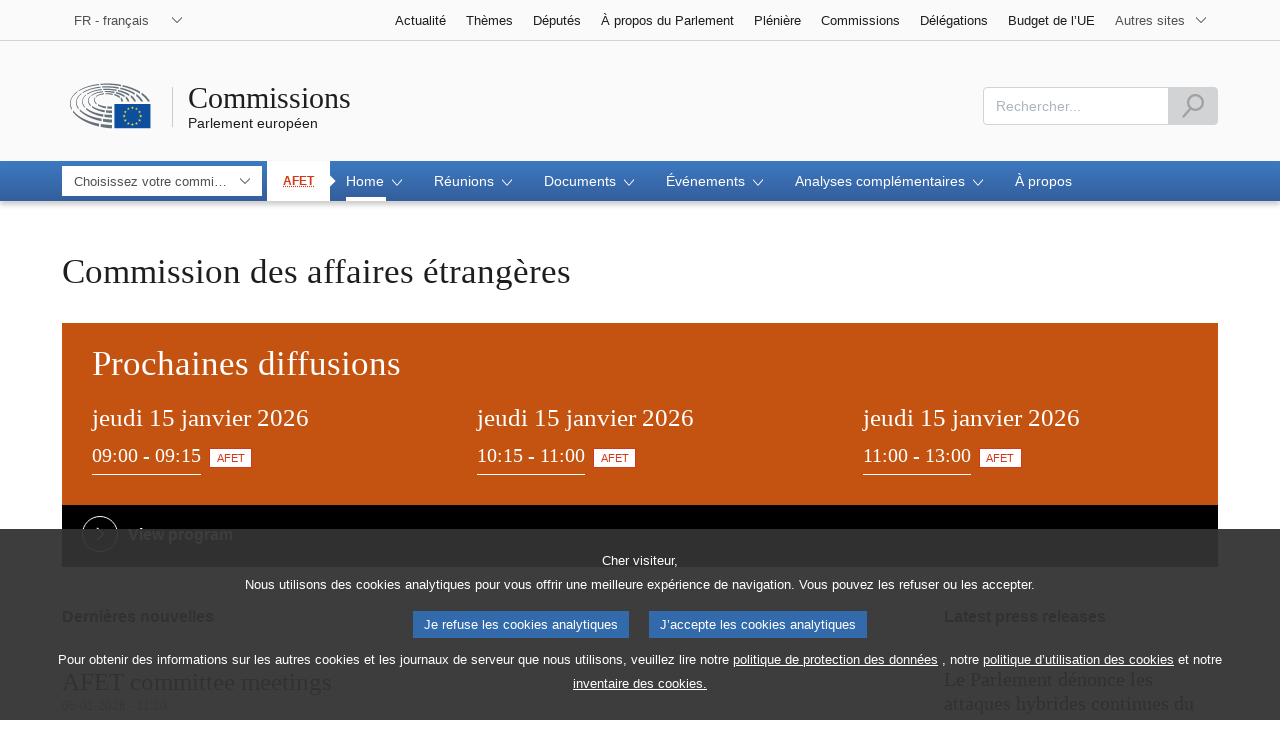

--- FILE ---
content_type: text/html;charset=UTF-8
request_url: https://www.europarl.europa.eu/committees/fr/afet/home/highlights
body_size: 14901
content:
<!DOCTYPE html>









<html xmlns="http://www.w3.org/1999/xhtml" xml:lang="fr" lang="fr">
<head>
	<meta http-equiv="Content-Type" content="text/html; charset=UTF-8" />

	

	
	


	<title>À ne pas manquer | Home | AFET | Commissions | Parlement européen</title>
	<meta name="title" content="À ne pas manquer | Home | AFET | Commissions | Parlement européen" />

	
	<meta property="og:title" content="À ne pas manquer | Home | AFET | Commissions | Parlement européen" />
	<meta property="og:type" content="article" />
	<meta property="og:description" content="Page principale de la commission des affaires étrangères (AFET) du Parlement européen. Dernières nouvelles, liens vers les documents et les vidéos des réunions. " />
	<meta property="og:image" content="https://www.europarl.europa.eu/website/common/img/icon/sharelogo_facebook.jpg" />
	<meta property="og:image:width" content="600" />
	<meta property="og:image:height" content="315" />

	
	<meta name="twitter:card" content="summary" />
	<meta name="twitter:site" content="@Europarl_EN" />
	<meta name="twitter:creator" content="@Europarl_EN" />
	<meta property="twitter:image" content="https://www.europarl.europa.eu/website/common/img/icon/sharelogo_twitter.jpg" />

	<meta name="description" content="Page principale de la commission des affaires étrangères (AFET) du Parlement européen. Dernières nouvelles, liens vers les documents et les vidéos des réunions. " />
	<meta name="viewport" content="width=device-width, initial-scale=1, shrink-to-fit=no" />
	<meta name="robots" content="index, follow, noodp, noydir, notranslate" />
	<meta name="language" content="fr" />
	<meta name="planet" content="committees_rwd" />
	<meta name="ui-framework" content="evostrap" />

	
	


	<meta http-equiv="Content-Language" content="fr" />

	

	<meta name="available" content="08-01-2026" />

	
		<link rel="canonical" href="https://www.europarl.europa.eu/committees/fr/afet/home/highlights" />
	

	

	
	

	








<!-- common_include_top -->
<!-- absoluteEvostrapCssList TOP -->


	<link rel="stylesheet" type="text/css" href="/commonFrontResources/evostrap/6.2.0/lib/dist/css/evostrap.css" />




	<link rel="stylesheet" type="text/css" href="/commonFrontResources/evostrap-committees/2.0.2/dist/css/committees.css" />




<!-- ATI analytics script -->

	<script type="text/javascript" data-tracker-name="ATInternet" defer data-value="//www.europarl.europa.eu/website/webanalytics/ati-committees.js" src="//www.europarl.europa.eu/website/privacy-policy/privacy-policy.js"></script>



<!-- europarl addons: CSS -->


	
	<link rel="stylesheet" type="text/css" href="/erpl-public/evostrap-erpl-addons/common/hotfix.css?v=1750761000" />

	
	<link rel="stylesheet" type="text/css" href="/erpl-public/evostrap-erpl-addons/committees/hotfix.css?v=1750761000" />




</head>

<body data-js="false">

	
	

<header id="website-header" class="erpl_header">

	
	





<nav class="erpl_wai-access" aria-label="Accessibly navigation" id="waimenu">
	<ul>
		<li><a href="#website-body" class="erpl_smooth-scroll"> <span class="btn btn-primary">Accès au contenu de la page (appuyez sur la touche «Entrée»)</span>
		</a></li>
		<li><a href="#languageSelector" class="erpl_smooth-scroll"> <span class="btn btn-primary">Accès direct à la liste des langues (appuyez sur la touche «Entrée»)</span>
		</a></li>
		<li><a href="#mainSearch" class="erpl_smooth-scroll"> <span class="btn btn-primary">Accès direct au menu de recherche (appuyez sur la touche «Entrée»)</span>
		</a></li>
	</ul>
</nav>

<div class="erpl_header-top border-bottom mb-3 mb-xl-4 a-i">
	<div class="container">
		<div class="row no-gutters erpl_topbar-content">
			<div class="col-auto">
				












	
	<div class="erpl_header-language-selector">
		<div id="erpl_languageSelectorContainer" class="erpl_dropdown" data-auto-close="true" data-auto-focus="true" data-position="absolute" data-content-width="auto">
			<button id="languageSelector" class="erpl_dropdown-btn input-group collapsed " data-toggle="collapse"
					data-target="#languageDropdown" aria-expanded="false" aria-controls="languageDropdown">
				<span class="value form-control">FR - français</span>
				<span class="input-group-append">
					<span class="input-group-icon">
						<svg aria-hidden="true" class="es_icon es_icon-arrow" data-show-expanded="false">
							<use xlink:href="#es_icon-arrow"></use>
						</svg>
						<svg aria-hidden="true" class="es_icon es_icon-arrow es_icon-flip-y text-primary" data-show-expanded="true">
							<use xlink:href="#es_icon-arrow"></use>
						</svg>
					</span>
				</span>
			</button>
			<div>
				<div class="erpl_dropdown-content  collapse" id="languageDropdown">
					<div class="border border-light">
						<div>
							<ul class="erpl_topbar-list list-unstyled erpl_dropdown-menu">
								
									
									
									<li class="t-x-block" >
										<a class="erpl_dropdown-menu-item" href="/committees/bg/afet/home/highlights" lang="bg">
											<span class="t-item">BG - български</span>
										</a>
									</li>
								
									
									
									<li class="t-x-block" >
										<a class="erpl_dropdown-menu-item" href="/committees/es/afet/home/highlights" lang="es">
											<span class="t-item">ES - español</span>
										</a>
									</li>
								
									
									
									<li class="t-x-block" >
										<a class="erpl_dropdown-menu-item" href="/committees/cs/afet/home/highlights" lang="cs">
											<span class="t-item">CS - čeština</span>
										</a>
									</li>
								
									
									
									<li class="t-x-block" >
										<a class="erpl_dropdown-menu-item" href="/committees/da/afet/home/highlights" lang="da">
											<span class="t-item">DA - dansk</span>
										</a>
									</li>
								
									
									
									<li class="t-x-block" >
										<a class="erpl_dropdown-menu-item" href="/committees/de/afet/home/highlights" lang="de">
											<span class="t-item">DE - Deutsch</span>
										</a>
									</li>
								
									
									
									<li class="t-x-block" >
										<a class="erpl_dropdown-menu-item" href="/committees/et/afet/home/highlights" lang="et">
											<span class="t-item">ET - eesti keel</span>
										</a>
									</li>
								
									
									
									<li class="t-x-block" >
										<a class="erpl_dropdown-menu-item" href="/committees/el/afet/home/highlights" lang="el">
											<span class="t-item">EL - Ελληνικά</span>
										</a>
									</li>
								
									
									
									<li class="t-x-block" >
										<a class="erpl_dropdown-menu-item" href="/committees/en/afet/home/highlights" lang="en">
											<span class="t-item">EN - English</span>
										</a>
									</li>
								
									
									
									<li class="t-x-block" data-selected="true">
										<a class="erpl_dropdown-menu-item" href="/committees/fr/afet/home/highlights" lang="fr">
											<span class="t-item">FR - français</span>
										</a>
									</li>
								
									
									
									<li class="t-x-block" >
										<a class="erpl_dropdown-menu-item" href="/committees/ga/afet/home/highlights" lang="ga">
											<span class="t-item">GA - Gaeilge</span>
										</a>
									</li>
								
									
									
									<li class="t-x-block" >
										<a class="erpl_dropdown-menu-item" href="/committees/hr/afet/home/highlights" lang="hr">
											<span class="t-item">HR - hrvatski</span>
										</a>
									</li>
								
									
									
									<li class="t-x-block" >
										<a class="erpl_dropdown-menu-item" href="/committees/it/afet/home/highlights" lang="it">
											<span class="t-item">IT - italiano</span>
										</a>
									</li>
								
									
									
									<li class="t-x-block" >
										<a class="erpl_dropdown-menu-item" href="/committees/lv/afet/home/highlights" lang="lv">
											<span class="t-item">LV - latviešu valoda</span>
										</a>
									</li>
								
									
									
									<li class="t-x-block" >
										<a class="erpl_dropdown-menu-item" href="/committees/lt/afet/home/highlights" lang="lt">
											<span class="t-item">LT - lietuvių kalba</span>
										</a>
									</li>
								
									
									
									<li class="t-x-block" >
										<a class="erpl_dropdown-menu-item" href="/committees/hu/afet/home/highlights" lang="hu">
											<span class="t-item">HU - magyar</span>
										</a>
									</li>
								
									
									
									<li class="t-x-block" >
										<a class="erpl_dropdown-menu-item" href="/committees/mt/afet/home/highlights" lang="mt">
											<span class="t-item">MT - Malti</span>
										</a>
									</li>
								
									
									
									<li class="t-x-block" >
										<a class="erpl_dropdown-menu-item" href="/committees/nl/afet/home/highlights" lang="nl">
											<span class="t-item">NL - Nederlands</span>
										</a>
									</li>
								
									
									
									<li class="t-x-block" >
										<a class="erpl_dropdown-menu-item" href="/committees/pl/afet/home/highlights" lang="pl">
											<span class="t-item">PL - polski</span>
										</a>
									</li>
								
									
									
									<li class="t-x-block" >
										<a class="erpl_dropdown-menu-item" href="/committees/pt/afet/home/highlights" lang="pt">
											<span class="t-item">PT - português</span>
										</a>
									</li>
								
									
									
									<li class="t-x-block" >
										<a class="erpl_dropdown-menu-item" href="/committees/ro/afet/home/highlights" lang="ro">
											<span class="t-item">RO - română</span>
										</a>
									</li>
								
									
									
									<li class="t-x-block" >
										<a class="erpl_dropdown-menu-item" href="/committees/sk/afet/home/highlights" lang="sk">
											<span class="t-item">SK - slovenčina</span>
										</a>
									</li>
								
									
									
									<li class="t-x-block" >
										<a class="erpl_dropdown-menu-item" href="/committees/sl/afet/home/highlights" lang="sl">
											<span class="t-item">SL - slovenščina</span>
										</a>
									</li>
								
									
									
									<li class="t-x-block" >
										<a class="erpl_dropdown-menu-item" href="/committees/fi/afet/home/highlights" lang="fi">
											<span class="t-item">FI - suomi</span>
										</a>
									</li>
								
									
									
									<li class="t-x-block" >
										<a class="erpl_dropdown-menu-item" href="/committees/sv/afet/home/highlights" lang="sv">
											<span class="t-item">SV - svenska</span>
										</a>
									</li>
								
							</ul>
						</div>
					</div>
				</div>
			</div>
		</div>
	</div>

			</div>
			
				<div class="col">
 <nav class="erpl_header-other-websites d-flex justify-content-end align-items-center" aria-label="Other internal websites">
  <ul class="d-flex list-unstyled">
   <li class="d-none d-xl-block"><a class="d-xl-flex px-1 align-items-center t-y-block" href="/news/fr" title="Accéder à la page"> <span class="t-item">Actualité</span></a></li>
   <li class="d-none d-xl-block"><a class="d-xl-flex px-1 align-items-center t-y-block" href="/topics/fr" title="Accéder à la page"> <span class="t-item">Thèmes </span></a></li>
   <li class="d-none d-xl-block"><a class="d-xl-flex px-1 align-items-center t-y-block" href="/meps/fr" title="Accéder à la page"> <span class="t-item">Députés</span></a></li>
   <li class="d-none d-xl-block"><a class="d-xl-flex px-1 align-items-center t-y-block" href="/about-parliament/fr" title="Accéder à la page"> <span class="t-item">À propos du Parlement</span></a></li>
   <li class="d-none d-xl-block"><a class="d-xl-flex px-1 align-items-center t-y-block" href="/plenary/fr" title="Accéder à la page"> <span class="t-item">Plénière</span></a></li>
   <li class="d-none d-xl-block"><a class="d-xl-flex px-1 align-items-center t-y-block" href="/committees/fr" title="Accéder à la page"> <span class="t-item">Commissions</span></a></li>
   <li class="d-none d-xl-block"><a class="d-xl-flex px-1 align-items-center t-y-block" href="/delegations/fr" title="Accéder à la page"> <span class="t-item">Délégations</span></a></li>
  <li class="d-none d-xl-block"><a class="d-xl-flex px-1 align-items-center t-y-block" href="https://eubudget.europarl.europa.eu/fr/" title="Budget de l’UE"> <span class="t-item">Budget de l’UE</span></a></li>
   <li class="erpl_dropdown" data-auto-close="true" data-auto-focus="true" data-position="absolute">
    <button class="erpl_dropdown-btn input-group collapsed d-xl-flex pl-1 align-items-center t-y-block flex-nowrap"
            data-toggle="collapse"
            data-target="#otherWebsiteSubmenu"
            aria-expanded="false"
            aria-controls="otherWebsiteSubmenu"
            aria-label="More other websites">
     <span class="value">
      <span class="d-none d-xl-inline">Autres sites</span>
      <span class="d-xl-none">Autres sites</span>
     </span>
     <span class="input-group-append">
     <span class="input-group-icon">
		<svg aria-hidden="true" class="es_icon es_icon-arrow" data-show-expanded="false">
			<use xlink:href="#es_icon-arrow"></use>
		</svg>

		<svg aria-hidden="true" class="es_icon es_icon-arrow es_icon-flip-y text-primary" data-show-expanded="true">
			<use xlink:href="#es_icon-arrow"></use>
		</svg>
	</span> </span>
    </button>
    <div>
     <div id="otherWebsiteSubmenu" class="erpl_dropdown-content collapse">
      <ul class="erpl_header-other-websites-submenu list-unstyled erpl_dropdown-menu">
       <li class="d-xl-none t-x-block"><a class="erpl_dropdown-menu-item" href="/news/fr"><span class="t-item">Actualité</span></a></li>
       <li class="d-xl-none t-x-block"><a class="erpl_dropdown-menu-item" href="/topics/fr"><span class="t-item">Thèmes</span></a></li>
       <li class="d-xl-none t-x-block"><a class="erpl_dropdown-menu-item" href="/meps/fr"><span class="t-item">Députés</span></a></li>
       <li class="d-xl-none t-x-block"><a class="erpl_dropdown-menu-item" href="/about-parliament/fr"><span class="t-item">À propos du Parlement</span></a></li>
       <li class="d-xl-none t-x-block"><a class="erpl_dropdown-menu-item" href="/plenary/fr"><span class="t-item">Plénière</span></a></li>
       <li class="d-xl-none t-x-block"><a class="erpl_dropdown-menu-item" href="/committees/fr"><span class="t-item">Commissions</span></a></li>
       <li class="d-xl-none t-x-block"><a class="erpl_dropdown-menu-item" href="/delegations/fr"><span class="t-item">Délégations</span></a></li>
       <li class="d-xl-none t-x-block"><a class="erpl_dropdown-menu-item" href="https://elections.europa.eu/fr"><span class="t-item">Élections</span></a></li>
       <li class="t-x-block"><a class="erpl_dropdown-menu-item" href="https://multimedia.europarl.europa.eu/fr/home"><span class="t-item">Multimedia Centre</span></a></li>
       <li class="t-x-block"><a class="erpl_dropdown-menu-item" href="/the-president/fr/"><span class="t-item">Présidence</span></a></li>
       <li class="t-x-block"><a class="erpl_dropdown-menu-item" href="/the-secretary-general/fr"><span class="t-item">Secrétariat général</span></a></li>
       <li class="t-x-block"><a class="erpl_dropdown-menu-item" href="https://elections.europa.eu/fr" ><span class="t-item">Élections</span></a></li>
       <li class="t-x-block"><a class="erpl_dropdown-menu-item" href="/thinktank/fr"><span class="t-item">Think tank</span></a></li>
       <li class="t-x-block"><a class="erpl_dropdown-menu-item" href="http://www.epnewshub.eu"><span class="t-item">EP Newshub</span></a></li>
       <li class="t-x-block"><a class="erpl_dropdown-menu-item" href="/at-your-service/fr"><span class="t-item">À votre service</span></a></li>
       <li class="t-x-block"><a class="erpl_dropdown-menu-item" href="/visiting/fr"><span class="t-item">Visites</span></a></li>
       <li class="t-x-block"><a class="erpl_dropdown-menu-item" href="https://oeil.secure.europarl.europa.eu/oeil/fr/"><span class="t-item">Observatoire législatif</span></a></li>
       <li class="t-x-block"><a class="erpl_dropdown-menu-item" href="/legislative-train"><span class="t-item">Legislative train</span></a></li>
       <li class="t-x-block"><a class="erpl_dropdown-menu-item" href="/contracts-and-grants/fr/"><span class="t-item">Marchés et subventions</span></a></li>
       <li class="t-x-block"><a class="erpl_dropdown-menu-item" href="/RegistreWeb/home/welcome.htm?language=fr"><span class="t-item">Registre</span></a></li>
       <li class="t-x-block"><a class="erpl_dropdown-menu-item" href="https://data.europarl.europa.eu/fr/home"><span class="t-item">Portail des données ouvertes</span></a></li>
       <li class="t-x-block"><a class="erpl_dropdown-menu-item" href="https://liaison-offices.europarl.europa.eu/fr"><span class="t-item">Bureaux de liaison</span></a></li>
      </ul>
     </div>
    </div>
   </li>
  </ul>
 </nav>
</div>

			
		</div>
	</div>
</div>


	<div class="erpl_header-middle mb-3">
		<div class="container">
			<div class="row">
				
				<div class="col-12 col-md">
					













	




<div class="erpl_header-website-title a-i">
	<div class="erpl_header-website-title-main">
		<a href="/committees/fr/" title="Revenir à la page d''accueil" class="t-x">
			<span>Commissions</span>

			
		</a>
	</div>

	<div class="erpl_header-website-title-sub">
		<a class="t-x-block" href="/portal/fr" title="Retour au portail Europarl">
			<span class="t-item">Parlement européen</span>
		</a>
	</div>
</div>

				</div>
				<div class="col-auto d-none d-xl-flex justify-content-end align-items-center erpl_header-search-container" id="erpl_mainsearch">
					
					
						











<form action="https://www.europarl.europa.eu/committees/fr/indexsearch" class="erpl_header-search" method="GET">
	<label for="mainSearch" class="sr-only">Rechercher</label>
	<div class="input-group">
		<input type="text"
			   class="form-control erpl_idx_autocomplete"
			   id="mainSearch"
			   placeholder="Rechercher..."
			   name="query"
			   aria-describedby="mainSearchHelper">
		<div class="input-group-append">
			<button class="btn btn-primary align-items-center justify-content-center d-flex" disabled="">
				<svg class="es_icon es_icon-search es_icon-24">
					<title>Rechercher</title>
					<use xlink:href="#es_icon-search"></use>
				</svg>
			</button>
		</div>
	</div>
	<span id="mainSearchHelper" class="form-text text-muted sr-only">Veuillez saisir du texte</span>
</form>

					
				</div>
			</div>
		</div>
	</div>

	<div class="erpl_header-bottom">
		<div class="erpl_header-menu-container">
			<div class="container">
				
					<nav class="erpl_header-menu" aria-label="Main navigation">
						







<div class="erpl_header-menu-top row align-items-center">
	
	
		
		<div class="col">
			<span class="erpl_header-menu-top-current-nav">
				


<abbr data-toggle="tooltip" tabindex="0" title="Commission des affaires étrangères">
	AFET
</abbr>

			</span>
		</div>
	

	<span class="erpl_header-menu-top-title  col-6 text-center d-none d-md-block" aria-hidden="true">
		<span>Parlement européen</span>
	</span>
	<div class="erpl_header-menu-top-controls col-auto col-md-3 text-right">
		<button type="button" class="btn btn-sm btn-dark-primary erpl_header-menu-top-controls-toggle-search" id="headerMenuToggleSearch"
				aria-haspopup="true" aria-expanded="false">
			<svg class="es_icon es_icon-search es_icon-24">
				<title>Rechercher</title>
				<use xlink:href="#es_icon-search"></use>
			</svg>
		</button>
		<button type="button" class="btn btn-sm btn-dark-primary erpl_header-menu-top-controls-toggle-menu" id="headerMenuToggleMenu" aria-haspopup="true" aria-expanded="false">
			<span class="mr-25">Menu</span>
			<span class="erpl_header-menu-icon" aria-hidden="true"></span>
		</button>
	</div>
</div>

						



<ul id="mainMenu" class="erpl_header-menu-list list-unstyled">

	









	









<li class="erpl_header-menu-item erpl_header-menu-item-organ">
	<form data-autosubmit="true" method="get" action="/committees/fr/selectcommittee">
		<label class="sr-only" for="organSelector">Choisissez votre commission</label>

		<select name="code"
				class="es_select-organ"
				id="organSelector"
				data-min-length-for-search="10"
				data-options-no-wrap="true"
				data-body-width="auto"
				data-value-truncated="true">
			<option selected disabled value="placeholder">Choisissez votre commission</option>
			<option value="">Toutes les commissions - Page d'accueil</option>
			
				

				<option data-organ-text="AFET" value="AFET">Affaires étrangères</option>

				
					

					<option data-organ-text="DROI" value="DROI" data-organ-level="1">Droits de l'homme</option>
				
			
				

				<option data-organ-text="SEDE" value="SEDE">Sécurité et défense</option>

				
			
				

				<option data-organ-text="DEVE" value="DEVE">Développement</option>

				
			
				

				<option data-organ-text="INTA" value="INTA">Commerce international</option>

				
			
				

				<option data-organ-text="BUDG" value="BUDG">Budgets</option>

				
			
				

				<option data-organ-text="CONT" value="CONT">Contrôle budgétaire</option>

				
			
				

				<option data-organ-text="ECON" value="ECON">Affaires économiques et monétaires</option>

				
					

					<option data-organ-text="FISC" value="FISC" data-organ-level="1">Affaires fiscales</option>
				
			
				

				<option data-organ-text="EMPL" value="EMPL">Emploi et affaires sociales</option>

				
			
				

				<option data-organ-text="ENVI" value="ENVI">Environnement, climat et sécurité alimentaire</option>

				
			
				

				<option data-organ-text="SANT" value="SANT">Santé publique</option>

				
			
				

				<option data-organ-text="ITRE" value="ITRE">Industrie, recherche et énergie</option>

				
			
				

				<option data-organ-text="IMCO" value="IMCO">Marché intérieur et protection des consommateurs</option>

				
			
				

				<option data-organ-text="TRAN" value="TRAN">Transports et tourisme</option>

				
			
				

				<option data-organ-text="REGI" value="REGI">Développement régional</option>

				
			
				

				<option data-organ-text="AGRI" value="AGRI">Agriculture et développement rural</option>

				
			
				

				<option data-organ-text="PECH" value="PECH">Pêche</option>

				
			
				

				<option data-organ-text="CULT" value="CULT">Culture et éducation</option>

				
			
				

				<option data-organ-text="JURI" value="JURI">Affaires juridiques</option>

				
			
				

				<option data-organ-text="LIBE" value="LIBE">Libertés civiles, justice et affaires intérieures</option>

				
			
				

				<option data-organ-text="AFCO" value="AFCO">Affaires constitutionnelles</option>

				
			
				

				<option data-organ-text="FEMM" value="FEMM">Droits des femmes et égalité des genres</option>

				
			
				

				<option data-organ-text="PETI" value="PETI">Pétitions</option>

				
			
				

				<option data-organ-text="EUDS" value="EUDS">Bouclier européen de la démocratie</option>

				
			
				

				<option data-organ-text="HOUS" value="HOUS">Crise du logement dans l'Union européenne</option>

				
			
			</select>

		<button type="submit" class="btn btn-sm btn-primary sr-only" tabindex="-1">Accéder à la page</button>
	</form>
</li>

	
		<li class="erpl_header-menu-item">
			<div class="erpl_header-menu-item-title">
				<span class="erpl_header-menu-item-current-nav">
					 


<abbr data-toggle="tooltip" tabindex="0" title="Commission des affaires étrangères">
	AFET
</abbr>

				</span>
			</div>
		</li>
	

	
	






<!-- Menu item prefix:   -->

	
	
		
			
		
		
		
	
		

		<li class="erpl_header-menu-item">
			
			
			
			
			
				<div class="erpl_header-menu-item-title" role="button" tabindex="0" aria-haspopup="true" data-selected="true" aria-expanded="false">
					<span>Home
						<span class="es_icon-container">
							<svg aria-hidden="true" class="es_icon es_icon-arrow">
								<use xlink:href="#es_icon-arrow"></use>
							</svg>

							<svg aria-hidden="true" class="es_icon es_icon-more">
								<use xlink:href="#es_icon-more"></use>
							</svg>

							<svg aria-hidden="true" class="es_icon es_icon-less">
								<use xlink:href="#es_icon-less"></use>
							</svg>
						</span>
					</span>
				</div>

				
				<ul class="list-unstyled a-i">
				
					
						

						
							
						

						

						<li class="t-x-block">
							<a href="/committees/fr/afet/home/highlights" data-selected="true">
								<span class="t-item">À ne pas manquer</span>
							</a>
						</li>
					
				
					
						

						
							
						

						

						<li class="t-x-block">
							<a href="/committees/fr/afet/home/members" data-selected="false">
								<span class="t-item">Membres</span>
							</a>
						</li>
					
				
					
						

						
							
						

						

						<li class="t-x-block">
							<a href="/committees/fr/afet/home/press-releases" data-selected="false">
								<span class="t-item">Communiqués de presse</span>
							</a>
						</li>
					
				
					
						

						
							
						

						

						<li class="t-x-block">
							<a href="/committees/fr/afet/home/publications" data-selected="false">
								<span class="t-item">Publications</span>
							</a>
						</li>
					
				
					
						

						
							
						

						

						<li class="t-x-block">
							<a href="/committees/fr/afet/home/subject-files" data-selected="false">
								<span class="t-item">Dossiers par thème</span>
							</a>
						</li>
					
				
				</ul>
			
		</li>
	

	
	
		
			
		
		
		
	
		

		<li class="erpl_header-menu-item">
			
			
			
			
			
				<div class="erpl_header-menu-item-title" role="button" tabindex="0" aria-haspopup="true" data-selected="false" aria-expanded="false">
					<span>Réunions
						<span class="es_icon-container">
							<svg aria-hidden="true" class="es_icon es_icon-arrow">
								<use xlink:href="#es_icon-arrow"></use>
							</svg>

							<svg aria-hidden="true" class="es_icon es_icon-more">
								<use xlink:href="#es_icon-more"></use>
							</svg>

							<svg aria-hidden="true" class="es_icon es_icon-less">
								<use xlink:href="#es_icon-less"></use>
							</svg>
						</span>
					</span>
				</div>

				
				<ul class="list-unstyled a-i">
				
					
						

						
							
						

						

						<li class="t-x-block">
							<a href="/committees/fr/afet/meetings/meeting-documents" data-selected="false">
								<span class="t-item">Documents de réunion</span>
							</a>
						</li>
					
				
					
						

						
							
						

						

						<li class="t-x-block">
							<a href="/committees/fr/afet/meetings/webstreaming" data-selected="false">
								<span class="t-item">Webstreaming</span>
							</a>
						</li>
					
				
					
						

						
							
						

						

						<li class="t-x-block">
							<a href="/committees/fr/afet/meetings/votes" data-selected="false">
								<span class="t-item">Votes</span>
							</a>
						</li>
					
				
					
						

						
							
						

						

						<li class="t-x-block">
							<a href="/committees/fr/afet/meetings/minutes" data-selected="false">
								<span class="t-item">Procès-verbaux</span>
							</a>
						</li>
					
				
				</ul>
			
		</li>
	

	
	
		
			
		
		
		
	
		

		<li class="erpl_header-menu-item">
			
			
			
			
			
				<div class="erpl_header-menu-item-title" role="button" tabindex="0" aria-haspopup="true" data-selected="false" aria-expanded="false">
					<span>Documents
						<span class="es_icon-container">
							<svg aria-hidden="true" class="es_icon es_icon-arrow">
								<use xlink:href="#es_icon-arrow"></use>
							</svg>

							<svg aria-hidden="true" class="es_icon es_icon-more">
								<use xlink:href="#es_icon-more"></use>
							</svg>

							<svg aria-hidden="true" class="es_icon es_icon-less">
								<use xlink:href="#es_icon-less"></use>
							</svg>
						</span>
					</span>
				</div>

				
				<ul class="list-unstyled a-i">
				
					
						

						
							
						

						

						<li class="t-x-block">
							<a href="/committees/fr/afet/documents/latest-documents" data-selected="false">
								<span class="t-item">Derniers documents</span>
							</a>
						</li>
					
				
					
						

						
							
						

						

						<li class="t-x-block">
							<a href="/committees/fr/afet/documents/search" data-selected="false">
								<span class="t-item">Recherche</span>
							</a>
						</li>
					
				
					
						

						
							
						

						

						<li class="t-x-block">
							<a href="/committees/fr/afet/documents/work-in-progress" data-selected="false">
								<span class="t-item">Travaux en cours</span>
							</a>
						</li>
					
				
				</ul>
			
		</li>
	

	
	
		
			
		
		
		
	
		

		<li class="erpl_header-menu-item">
			
			
			
			
			
				<div class="erpl_header-menu-item-title" role="button" tabindex="0" aria-haspopup="true" data-selected="false" aria-expanded="false">
					<span>Événements
						<span class="es_icon-container">
							<svg aria-hidden="true" class="es_icon es_icon-arrow">
								<use xlink:href="#es_icon-arrow"></use>
							</svg>

							<svg aria-hidden="true" class="es_icon es_icon-more">
								<use xlink:href="#es_icon-more"></use>
							</svg>

							<svg aria-hidden="true" class="es_icon es_icon-less">
								<use xlink:href="#es_icon-less"></use>
							</svg>
						</span>
					</span>
				</div>

				
				<ul class="list-unstyled a-i">
				
					
						

						
							
						

						

						<li class="t-x-block">
							<a href="/committees/fr/afet/events/events-hearings" data-selected="false">
								<span class="t-item">Auditions</span>
							</a>
						</li>
					
				
					
						

						
							
						

						

						<li class="t-x-block">
							<a href="/committees/fr/afet/events/events-workshops" data-selected="false">
								<span class="t-item">Ateliers</span>
							</a>
						</li>
					
				
					
						

						
							
						

						

						<li class="t-x-block">
							<a href="/committees/fr/afet/events/events-nationalparl" data-selected="false">
								<span class="t-item">Réunions avec les parlements nationaux</span>
							</a>
						</li>
					
				
					
						

						
							
						

						

						<li class="t-x-block">
							<a href="/committees/fr/afet/events/events-missions" data-selected="false">
								<span class="t-item">Missions</span>
							</a>
						</li>
					
				
				</ul>
			
		</li>
	

	
	
		
			
		
		
		
	
		

		<li class="erpl_header-menu-item">
			
			
			
			
			
				<div class="erpl_header-menu-item-title" role="button" tabindex="0" aria-haspopup="true" data-selected="false" aria-expanded="false">
					<span>Analyses complémentaires
						<span class="es_icon-container">
							<svg aria-hidden="true" class="es_icon es_icon-arrow">
								<use xlink:href="#es_icon-arrow"></use>
							</svg>

							<svg aria-hidden="true" class="es_icon es_icon-more">
								<use xlink:href="#es_icon-more"></use>
							</svg>

							<svg aria-hidden="true" class="es_icon es_icon-less">
								<use xlink:href="#es_icon-less"></use>
							</svg>
						</span>
					</span>
				</div>

				
				<ul class="list-unstyled a-i">
				
					
						

						
							
						

						

						<li class="t-x-block">
							<a href="/committees/fr/afet/supporting-analyses/latest-documents" data-selected="false">
								<span class="t-item">Derniers documents</span>
							</a>
						</li>
					
				
					
						

						
							
						

						

						<li class="t-x-block">
							<a href="/committees/fr/afet/supporting-analyses/search-database" data-selected="false">
								<span class="t-item">Recherche</span>
							</a>
						</li>
					
				
					
						

						
							
						

						

						<li class="t-x-block">
							<a href="/committees/fr/afet/supporting-analyses/supporting-analyses-presentation" data-selected="false">
								<span class="t-item">Présentation</span>
							</a>
						</li>
					
				
				</ul>
			
		</li>
	

	
	
		
			
		
		
		
	
		

		<li class="erpl_header-menu-item">
						 	
		 		<a href="/committees/fr/afet/about" class="erpl_header-menu-item-title" tabindex="0" aria-haspopup="false" data-selected="false" aria-expanded="false">
					<span class="t-y">À propos</span>
				</a>
			 
			
			
			
			
		</li>
	




</ul>
					</nav>
				
			</div>
		</div>
	</div>
</header>
	
	
	
		










<div class="container" id="erpl-breadcrumb-container">
	
		
			
			<div class="breadcrumb" id="website-breadcrumb"></div>
		
		
	
</div>


		
	
	<main id="website-body">		
			







<div class="container">
	
	<div class="row">
		<div class="col-xl-12">
			<h1 class="erpl_title-h1 mb-3">Commission des affaires étrangères</h1>
		</div>
	</div>
	
	









	<div class="row mb-4">
		<div class="col-12">
			<div class="bg-committees" id="bannerhome" data-size="auto">
				<div class="container">
					<div class="row">
						<div class="col-12">
							<div class="card bg-transparent border-0">
								<div class="card-body pb-1">
									<h2 class="erpl_title-h1 text-white text-center text-lg-left">Prochaines diffusions</h2>
								</div>
							</div>
						</div>
						
							<div class="col-12 col-lg-4">

								
								
									<a class="card bg-transparent border-0" href="https://multimedia.europarl.europa.eu/fr/afet-committee-meeting_20260115-0900-COMMITTEE-AFET_vd"
										target="_blank">
								

								

								
								<div class="card-body pt-0">
									<h3 class="erpl_title-h2 text-white text-center text-lg-left">jeudi 15 janvier 2026</h3>
									<div class="text-center text-lg-left">
										<span class="d-inline-block date text-white mb-1 mr-25">
											<time datetime="2026-01-15T09:00:00">09:00 - 09:15</time>
										</span>
										<span class="badges small d-inline-block">
											
												<span class="erpl_badge erpl_badge-committee small mr-25">AFET</span>
											
										</span>
									</div>
								</div>
								

								
								
									</a>
								

								
							</div>
						
							<div class="col-12 col-lg-4">

								
								
									<a class="card bg-transparent border-0" href="https://multimedia.europarl.europa.eu/fr/afet-committee-meeting_20260115-1015-COMMITTEE-AFET_vd"
										target="_blank">
								

								

								
								<div class="card-body pt-0">
									<h3 class="erpl_title-h2 text-white text-center text-lg-left">jeudi 15 janvier 2026</h3>
									<div class="text-center text-lg-left">
										<span class="d-inline-block date text-white mb-1 mr-25">
											<time datetime="2026-01-15T10:15:00">10:15 - 11:00</time>
										</span>
										<span class="badges small d-inline-block">
											
												<span class="erpl_badge erpl_badge-committee small mr-25">AFET</span>
											
										</span>
									</div>
								</div>
								

								
								
									</a>
								

								
							</div>
						
							<div class="col-12 col-lg-4">

								
								
									<a class="card bg-transparent border-0" href="https://multimedia.europarl.europa.eu/fr/afet-committee-meeting_20260115-1100-COMMITTEE-AFET-BUDG_vd"
										target="_blank">
								

								

								
								<div class="card-body pt-0">
									<h3 class="erpl_title-h2 text-white text-center text-lg-left">jeudi 15 janvier 2026</h3>
									<div class="text-center text-lg-left">
										<span class="d-inline-block date text-white mb-1 mr-25">
											<time datetime="2026-01-15T11:00:00">11:00 - 13:00</time>
										</span>
										<span class="badges small d-inline-block">
											
												<span class="erpl_badge erpl_badge-committee small mr-25">AFET</span>
											
										</span>
									</div>
								</div>
								

								
								
									</a>
								

								
							</div>
						

						
					</div>
				</div>
			</div>
			<div class="erpl_banner-footer">
					<div class="erpl_links-list">
						<ul>
							<li>
								<a href="https://multimedia.europarl.europa.eu/fr/webstreaming?d=20260109&lv=COMMITTEES" target="_blank" title="View program">
									<svg aria-hidden="true" height="36" width="36" class="es_icon border border-white text-light rounded-circle es_icon-rotate-270 p-1 ml-2 mt-1 mr-1">
										<use xlink:href="#es_icon-arrow"></use>
									</svg>
									<span class="erpl_title-h4 t-x mt-2 text-white">View program</span>
								</a>
							</li>
						</ul>
					</div>
				</div>
		</div>
	</div>

</div>





<div class="container">
	<div class="row">
		
		
		<div class="col-xl-9">
			
				<div class="row">
					<div class="col-12">
						<h4 class="erpl_title-h4">Dernières nouvelles</h4>
						<div class="separator my-2"></div>
						



















	
		<div class="erpl-cms-product-group-content-wrapper">
			

			




























<div class="erpl_product"  data-product-reference="20230310CAL17541">

	
	

	

	
	
	
	
	
	
	
	
	
	

	
	
		<div class="row">

			
			

			
			<div class="col">
				<div class="erpl_product-header mb-2">
					
						<div>
							<h2 class="erpl_product-title erpl_title-h2 mb-0">
								
								

								
								
									<span class="erpl_product-name" itemprop="name">AFET committee meetings</span>
								
							</h2>
						</div>
					

					<div>
						<div class="mb-2 mb-md-0">
							<div class="small erpl_product-subtitle text-primary">
								

								
									
									<span class="date"> <span class="erpl_product-published-date">05-01-2026 - 11:20</span></span>
								

								
								
							</div>

							
						</div>

						
					</div>
				</div>
			</div>

			
			
		</div>
	

	
	<div class="row">
		
		

		
		<div class="col">
			<div class=" mb-3">
				















				
				

				<div class="erpl_product-body" itemprop="description">
					<div class="erpl_product-content mb-3"><p></p><p>Next AFET committee meeting will be held on:</p><ul class="list_inbox"><li><strong>Thursday 15 January</strong>, room SPAAK 3C50, Brussels</li></ul>Meetings are webstreamed with the exception of agenda items held "<em>in camera</em>".<p></p> <p></p><p></p><p></p></div>
				</div>

				
					<div class="separator my-2"></div>
					








<div class="erpl_links-list mb-2">

	
	

	
	
		<ul>
			
				
				

				

				
					

					







<li>
    <a href="https://www.europarl.europa.eu/cmsdata/299159/AFET_DROI_calendar%20of%20meetings_2026.pdf" target="">
        
        <svg aria-hidden="true" class="es_icon es_icon-pdf mr-1">
            <use xlink:href="#es_icon-pdf"></use>
        </svg>

        <span class="t-x">AFET - DROI calendar of meetings 2026
            <span class="text-muted ml-25">(PDF - 206 KB)</span>
        </span>
    </a>
</li>
				

				

			
				
				
					

					











<li>
    <a href="https://emeeting.europarl.europa.eu/emeeting/committee/en/archives/AFET" target="_blank">
        
        
        <svg aria-hidden="true" class="es_icon es_icon-arrow es_icon-rotate-270 mr-1">
            <use xlink:href="#es_icon-arrow"></use>
        </svg>

        

        <span class="t-x">Meeting documents</span>
    </a>
</li>
				

				

				

				

			
				
				
					

					











<li>
    <a href="https://multimedia.europarl.europa.eu/en/webstreaming?lv=COMMITTEES&view=day" target="_blank">
        
        
        <svg aria-hidden="true" class="es_icon es_icon-arrow es_icon-rotate-270 mr-1">
            <use xlink:href="#es_icon-arrow"></use>
        </svg>

        

        <span class="t-x">Webstreaming</span>
    </a>
</li>
				

				

				

				

			
		</ul>
	

</div>
				

				
				
			</div>
		</div>

		
		
	</div>
</div>

		</div>
	













	






	

					</div>
				</div>
			
				
			
				<div class="row">
					<div class="col-12">
						<h4 class="erpl_title-h4">À ne pas manquer</h4>
						<div class="separator my-2"></div>
					</div>
					<div class="col-12">
						










<div class="erpl-product-group-container  "
			data-cms-menu-id="31111"
			data-cms-tab-id="94857"
			data-cms-page-index="0"
			data-cms-area-position="CENTRAL"
			data-cms-area-product-type-identifier="CAN">
		
	















	<div class="row">
		
			<div class="col-12 col-md-6 col-xl-4 erpl-cms-product-group-content-wrapper">
				


















<div class="erpl_product mb-3 t-y-block" data-link-mode="true" data-product-reference="20260108CAN75811">

	

	
		








<div class="erpl_image-frame mb-1">
	<img src="/commonFrontResources/evostrap/6.2.0/lib/assets/img/frame/mediasize_thumb.png" alt="" aria-hidden="true">
	<span>
		<img itemprop="image"
			 src="https://www.europarl.europa.eu/resources/library/images/20260108PHT32333/20260108PHT32333-ms.jpeg"
			 srcset="https://www.europarl.europa.eu/resources/library/images/20260108PHT32333/20260108PHT32333-ms.jpeg 480w,
					 https://www.europarl.europa.eu/resources/library/images/20260108PHT32333/20260108PHT32333-mm.jpeg 640w,
	                 https://www.europarl.europa.eu/resources/library/images/20260108PHT32333/20260108PHT32333-mm.jpeg 750w,
	                 https://www.europarl.europa.eu/resources/library/images/20260108PHT32333/20260108PHT32333-ml.jpeg 1020w,
	                 https://www.europarl.europa.eu/resources/library/images/20260108PHT32333/20260108PHT32333-ml.jpeg 1600w"
	         sizes="(max-width: 480px) 480px,
                    (max-width: 640px) 640px,
                    (max-width: 750px) 750px,
                    (max-width: 1020px) 1020px,
                    (min-width: 1020px) 1600px"
             alt="A fraction  of the globe showing European countries connected by lighten dots" >
	</span>
</div>

	
	
	
	
	
	<div class="erpl_title-h3 erpl_product-title a-i">
		
			<a itemprop="url" href="https://www.europarl.europa.eu/committees/fr/dialogue-on-the-reform-and-growth-facili/product-details/20260108CAN75811">
		
		
			<span class="t-item">
				
				
				
				
				<span itemprop="name">Dialogue on the reform and growth facilities for the Western Balkans and Moldova</span>
								
			</span>
			
		
			</a>
		
	</div>
	
	<div class="small mb-1 erpl_product-subtitle mt-25">
		

		
			
			<span class="date"> <span class="erpl_product-published-date">08-01-2026 - 15:17</span></span>
		

		
		
			<span class="badges">
				
					












	<a href="https://www.europarl.europa.eu/committees/fr/afet" title="Commission des affaires étrangères" class="erpl_badge erpl_badge-committee position-relative">
		AFET
	</a>






				
			</span>
		
	</div>
	
		
	
	
		<p class="erpl_product-description">On 15 January, in a joint meeting of the Committee on Foreign Affairs and the Committee on Budgets, the members of both committees will discuss with Gert Jan Koopman, Director-General of DG NEAR, European Commission the implementation of the Reform and Growth Facilities for the Western Balkans and for the Republic of Moldova.</p>
	
</div>

			</div>
		
			<div class="col-12 col-md-6 col-xl-4 erpl-cms-product-group-content-wrapper">
				


















<div class="erpl_product mb-3 t-y-block" data-link-mode="true" data-product-reference="20251203CAN75687">

	

	
		








<div class="erpl_image-frame mb-1">
	<img src="/commonFrontResources/evostrap/6.2.0/lib/assets/img/frame/mediasize_thumb.png" alt="" aria-hidden="true">
	<span>
		<img itemprop="image"
			 src="https://www.europarl.europa.eu/resources/library/images/20251204PHT31903/20251204PHT31903-ms.jpeg"
			 srcset="https://www.europarl.europa.eu/resources/library/images/20251204PHT31903/20251204PHT31903-ms.jpeg 480w,
					 https://www.europarl.europa.eu/resources/library/images/20251204PHT31903/20251204PHT31903-mm.jpeg 640w,
	                 https://www.europarl.europa.eu/resources/library/images/20251204PHT31903/20251204PHT31903-mm.jpeg 750w,
	                 https://www.europarl.europa.eu/resources/library/images/20251204PHT31903/20251204PHT31903-ml.jpeg 1020w,
	                 https://www.europarl.europa.eu/resources/library/images/20251204PHT31903/20251204PHT31903-ml.jpeg 1600w"
	         sizes="(max-width: 480px) 480px,
                    (max-width: 640px) 640px,
                    (max-width: 750px) 750px,
                    (max-width: 1020px) 1020px,
                    (min-width: 1020px) 1600px"
             alt="A blue print of Gaza Strip" >
	</span>
</div>

	
	
	
	
	
	<div class="erpl_title-h3 erpl_product-title a-i">
		
			<a itemprop="url" href="https://www.europarl.europa.eu/committees/fr/afet-hearing-on-illegal-settlements-in-t/product-details/20251203CAN75687">
		
		
			<span class="t-item">
				
				
				
				
				<span itemprop="name">AFET hearing on illegal settlements in the West Bank</span>
								
			</span>
			
		
			</a>
		
	</div>
	
	<div class="small mb-1 erpl_product-subtitle mt-25">
		

		
			
			<span class="date"> <span class="erpl_product-published-date">05-12-2025 - 11:15</span></span>
		

		
		
			<span class="badges">
				
					












	<a href="https://www.europarl.europa.eu/committees/fr/afet" title="Commission des affaires étrangères" class="erpl_badge erpl_badge-committee position-relative">
		AFET
	</a>






				
			</span>
		
	</div>
	
		
	
	
		<p class="erpl_product-description">On Thursday, 11 December 2025, the Committee on Foreign Affairs (AFET) will organise a public hearing on "Illegal Settlements in the West Bank". This hearing will provide an opportunity to assess recent developments on the ground. The discussion will inform the next steps of the European Parliament in holding the EU institutions accountable for the effective implementation of its positions on settlements.</p>
	
</div>

			</div>
		
			<div class="col-12 col-md-6 col-xl-4 erpl-cms-product-group-content-wrapper">
				


















<div class="erpl_product mb-3 t-y-block" data-link-mode="true" data-product-reference="20251204CAN75690">

	

	
		








<div class="erpl_image-frame mb-1">
	<img src="/commonFrontResources/evostrap/6.2.0/lib/assets/img/frame/mediasize_thumb.png" alt="" aria-hidden="true">
	<span>
		<img itemprop="image"
			 src="https://www.europarl.europa.eu/resources/library/images/20251204PHT31902/20251204PHT31902-ms.jpg"
			 srcset="https://www.europarl.europa.eu/resources/library/images/20251204PHT31902/20251204PHT31902-ms.jpg 480w,
					 https://www.europarl.europa.eu/resources/library/images/20251204PHT31902/20251204PHT31902-mm.jpg 640w,
	                 https://www.europarl.europa.eu/resources/library/images/20251204PHT31902/20251204PHT31902-mm.jpg 750w,
	                 https://www.europarl.europa.eu/resources/library/images/20251204PHT31902/20251204PHT31902-ml.jpg 1020w,
	                 https://www.europarl.europa.eu/resources/library/images/20251204PHT31902/20251204PHT31902-ml.jpg 1600w"
	         sizes="(max-width: 480px) 480px,
                    (max-width: 640px) 640px,
                    (max-width: 750px) 750px,
                    (max-width: 1020px) 1020px,
                    (min-width: 1020px) 1600px"
             alt="Image combining photographs of Andrzej Poczobut and Mzia Amaglobeli" >
	</span>
</div>

	
	
	
	
	
	<div class="erpl_title-h3 erpl_product-title a-i">
		
			<a itemprop="url" href="https://www.europarl.europa.eu/committees/fr/exchange-of-views-with-the-2025-sakharov/product-details/20251204CAN75690">
		
		
			<span class="t-item">
				
				
				
				
				<span itemprop="name">Exchange of views with the 2025 Sakharov Prize laureates</span>
								
			</span>
			
		
			</a>
		
	</div>
	
	<div class="small mb-1 erpl_product-subtitle mt-25">
		

		
			
			<span class="date"> <span class="erpl_product-published-date">05-12-2025 - 11:15</span></span>
		

		
		
			<span class="badges">
				
					












	<a href="https://www.europarl.europa.eu/committees/fr/afet" title="Commission des affaires étrangères" class="erpl_badge erpl_badge-committee position-relative">
		AFET
	</a>






				
			</span>
		
	</div>
	
		
	
	
		<p class="erpl_product-description">On Monday, 15 December, the Committees on Foreign Affairs and on Development and the Subcommittee on Human Rights will hold a joint exchange of views with representatives of the 2025 Sakharov Prize laureates Andrzej Poczobut from Belarus and Mzia Amaglobeli from Georgia.</p>
	
</div>

			</div>
		
	</div>

















	






	

			
	
	
	
	
	
	
</div>

					</div>
				</div>
			
		</div>

		
			<div class="col-xl-3">
				<div class="row">
					<div class="col-xl-12">
						
						






	<div class="erpl_press-releases-list mb-3">
		<h4 class="erpl_title-h4">Latest press releases</h4>
		<div class="separator my-2"></div>
		




	











<div class="erpl_search-results-list erpl_documents europarl-expandable-async-parent" 
	data-async-target-elements-selector=".erpl_search-results-list-expandable-block" 
	data-async-call-index-param="page" 
	data-async-call-current-index="0"
	data-async-call-url="">
		
			
		<div class="erpl_search-results-list-expandable-block">
									
				








<div class="erpl_document ">
    <div class="erpl_document-header">
      	
    	
	        <h3 class="erpl_document-title erpl_title-h3 mb-0 a-i">        
	        	
		        	<a href="https://www.europarl.europa.eu/news/fr/press-room/20251211IPR32171/" class="t-y" target="">
		        
		        		
		        		<span class="t-item">Le Parlement dénonce les attaques hybrides continues du Bélarus contre la Lituanie</span> 
		        		
		        		
		        		
		        
		            </a>
	            
	        </h3>
        
        
        
        
        
	        <div class="erpl_document-subtitle small mt-25 mb-0" data-separator="-">

				
	        	
	        		
	        			






<span class="erpl_document-subtitle-fragment ">18-12-2025</span>





	        		
	        	

	        	
	        	
	            	<span class="erpl_document-subtitle-badges">
	            		 
	            		 	












	<a href="https://www.europarl.europa.eu/committees/fr/afet" title="Commission des affaires étrangères" class="erpl_badge erpl_badge-committee mr-25">
		AFET
	</a>






	            		 
	           	 	</span>
	           	 

	        </div>
        
        
        
        
		 
		         
        
        
        
        
		
		
        
     </div>
      
     <div class="erpl_document-body">
        
        
        
        
        
        
        
        
        
        
				
	</div>    	    
</div>



			
			
			
            		
       		<div class="separator separator-dotted mt-2 mb-2"></div>       		
		</div>		
			
		<div class="erpl_search-results-list-expandable-block">
									
				








<div class="erpl_document ">
    <div class="erpl_document-header">
      	
    	
	        <h3 class="erpl_document-title erpl_title-h3 mb-0 a-i">        
	        	
		        	<a href="https://www.europarl.europa.eu/news/fr/press-room/20251211IPR32165/" class="t-y" target="">
		        
		        		
		        		<span class="t-item">Prix Sakharov 2025: le Parlement honore Andrzej Poczobut et Mzia Amaglobeli</span> 
		        		
		        		
		        		
		        
		            </a>
	            
	        </h3>
        
        
        
        
        
	        <div class="erpl_document-subtitle small mt-25 mb-0" data-separator="-">

				
	        	
	        		
	        			






<span class="erpl_document-subtitle-fragment ">16-12-2025</span>





	        		
	        	

	        	
	        	
	            	<span class="erpl_document-subtitle-badges">
	            		 
	            		 	












	<a href="https://www.europarl.europa.eu/committees/fr/afet" title="Commission des affaires étrangères" class="erpl_badge erpl_badge-committee mr-25">
		AFET
	</a>






	            		 
	            		 	












	<a href="https://www.europarl.europa.eu/committees/fr/deve" title="Commission du développement" class="erpl_badge erpl_badge-committee mr-25">
		DEVE
	</a>






	            		 
	            		 	












	<a href="https://www.europarl.europa.eu/committees/fr/droi" title="Sous-commission "Droits de l'homme"" class="erpl_badge erpl_badge-committee mr-25">
		DROI
	</a>






	            		 
	           	 	</span>
	           	 

	        </div>
        
        
        
        
		 
		         
        
        
        
        
		
		
        
     </div>
      
     <div class="erpl_document-body">
        
        
        
        
        
        
        
        
        
        
				
	</div>    	    
</div>



			
			
			
            		
       		<div class="separator separator-dotted mt-2 mb-2"></div>       		
		</div>		
			
		<div class="erpl_search-results-list-expandable-block">
									
				








<div class="erpl_document ">
    <div class="erpl_document-header">
      	
    	
	        <h3 class="erpl_document-title erpl_title-h3 mb-0 a-i">        
	        	
		        	<a href="https://www.europarl.europa.eu/news/en/press-room/20251212IPR32207/" class="t-y" target="">
		        
		        		
		        		<span class="t-item">Call for stronger EU-Saudi Arabia cooperation</span> 
		        		
		        		
		        			<span class="erpl_badge erpl_badge-language ml-25">EN</span>
		        		
		        		
		        
		            </a>
	            
	        </h3>
        
        
        
        
        
	        <div class="erpl_document-subtitle small mt-25 mb-0" data-separator="-">

				
	        	
	        		
	        			






<span class="erpl_document-subtitle-fragment ">16-12-2025</span>





	        		
	        	

	        	
	        	
	            	<span class="erpl_document-subtitle-badges">
	            		 
	            		 	












	<a href="https://www.europarl.europa.eu/committees/fr/afet" title="Commission des affaires étrangères" class="erpl_badge erpl_badge-committee mr-25">
		AFET
	</a>






	            		 
	           	 	</span>
	           	 

	        </div>
        
        
        
        
		 
		         
        
        
        
        
		
		
        
     </div>
      
     <div class="erpl_document-body">
        
        
        
        
        
        
        
        
        
        
				
	</div>    	    
</div>



			
			
			
            		
       		<div class="separator separator-dotted mt-2 mb-2"></div>       		
		</div>		
	
								
	
	
	
</div>
	</div>


						
						
							<div class="row">
								


























	

	<div class="row">
		
			<div class="col-xl-12 col-lg-6 col-md-6 h-auto mb-4 erpl-cms-product-group-content-wrapper">
				



<div class="card w-100 h-100" data-product-reference="20240708DAL13882">
	<div class="card-body text-center px-2 pt-2 pb-0">
		<h2 class="erpl_title-h2">AFET Activity Report 2019-2024</h2>
		<p></p>
	</div>

	<div class="card-footer text-center bg-none border-none mb-1">
		
			
				
					

					<a class="btn btn-primary"
					   href="https://www.europarl.europa.eu/cmsdata/286694/AFET%20Activity%20Reoport%202019-2024.pdf"
					   title="View the Activity Report"
					   target="">View the Activity Report</a>

				
			
		
	</div>
</div>

			</div>
		
			<div class="col-xl-12 col-lg-6 col-md-6 h-auto mb-4 erpl-cms-product-group-content-wrapper">
				



<div class="card w-100 h-100" data-product-reference="20210601DAL09504">
	<div class="card-body text-center px-2 pt-2 pb-0">
		<h2 class="erpl_title-h2">Supporting analyses</h2>
		<p></p>
	</div>

	<div class="card-footer text-center bg-none border-none mb-1">
		
			
				
					

					<a class="btn btn-primary"
					   href="https://www.europarl.europa.eu/committees/en/afet/supporting-analyses/latest-documents"
					   title="Visit the Website"
					   target="_blank">Visit the Website</a>

				
			
		
	</div>
</div>

			</div>
		
			<div class="col-xl-12 col-lg-6 col-md-6 h-auto mb-4 erpl-cms-product-group-content-wrapper">
				



<div class="card w-100 h-100" data-product-reference="20210601DAL09503">
	<div class="card-body text-center px-2 pt-2 pb-0">
		<h2 class="erpl_title-h2">Fact Sheets on the EU's external relations</h2>
		<p></p>
	</div>

	<div class="card-footer text-center bg-none border-none mb-1">
		
			
				
					

					<a class="btn btn-primary"
					   href="https://www.europarl.europa.eu/factsheets/en/chapter/213/the-eu-s-external-relations"
					   title="Fact sheets website"
					   target="_blank">Fact sheets website</a>

				
			
		
	</div>
</div>

			</div>
		
	</div>






	






	

							</div>
						
					</div>
				</div>
			</div>
		
	</div>
</div>
		
	</main>













<footer class="erpl_footer">

	
		




























<div class="erpl_footer-top mt-4">
    <div class="container">
        <div class="erpl_footer-top-content border-top-lg border-secondary text-center d-md-flex justify-content-between pt-md-3 mb-5 a-i">
            <nav id="share-links" class="erpl_share-links" aria-label="Share links">
                <div class="d-md-flex">
                    <h2 class="erpl_title-h5 mb-2 mb-md-0"><span class="mr-md-1">Partager cette page:</span></h2>
                    <ul class="erpl_share-links-list d-flex justify-content-center mb-3 mb-md-0">
                        
                            <li class="mr-1">
                                <a class="facebook" title="Partager cette page sur Facebook" href="https://www.facebook.com/share.php?u=https://www.europarl.europa.eu/committees/fr/afet/home/highlights" target="_blank">
                                    <span class="sr-only">Partager cette page sur Facebook</span>
                                    <svg aria-hidden="true" class="es_icon es_icon-facebook">
                                        <use xlink:href="#es_icon-facebook"></use>
                                    </svg>
                                </a>
                            </li>
                        
                        
                            <li class="mr-1">
                                <a class="twitter" title="Partager cette page sur X" href="https://twitter.com/intent/tweet?url=https://www.europarl.europa.eu/committees/fr/afet/home/highlights&text=%C3%80%20ne%20pas%20manquer%20%7C%20Home%20%7C%20AFET&via=Europarl_FR" target="_blank">
                                    <span class="sr-only">Partager cette page sur X</span>
                                    <svg aria-hidden="true" class="es_icon es_icon-twitter-x">
                                        <use xlink:href="#es_icon-twitter-x"></use>
                                    </svg>
                                </a>
                            </li>
                        
                        
                            <li class="mr-1">
                                <a class="linkedin" title="Partager cette page sur LinkedIn" href="https://www.linkedin.com/sharing/share-offsite?url=https://www.europarl.europa.eu/committees/fr/afet/home/highlights" target="_blank">
                                    <span class="sr-only">Partager cette page sur LinkedIn</span>
                                    <svg aria-hidden="true" class="es_icon es_icon-linkedin">
                                        <use xlink:href="#es_icon-linkedin"></use>
                                    </svg>
                                </a>
                            </li>
                        
                        <li class="mr-1">
                            <a class="whatsapp" title="Partager cette page sur Whatsapp" href="https://api.whatsapp.com/send?text=https://www.europarl.europa.eu/committees/fr/afet/home/highlights" target="_blank">
                                <span class="sr-only">Partager cette page sur Whatsapp</span>
                                <svg aria-hidden="true" class="es_icon es_icon-whatsapp">
                                    <use xlink:href="#es_icon-whatsapp"></use>
                                </svg>
                            </a>
                        </li>
                    </ul>
                </div>
            </nav>
            <nav class="erpl_horizontal-links" id="subscription-links" aria-label="Subscription links">
                <div>
                    <a href="https://www.europarl.europa.eu/subscription/fr"><span class="t-y">Souscrivez à nos alertes email</span></a>
                </div>
                
                    <div>
                        <a id="rssPageLink" href="https://www.europarl.europa.eu/rss/committee/afet/fr.xml" target="_blank"><span class="t-y">S'abonner au flux RSS</span></a>
                    </div>
                
            </nav>
        </div>
    </div>
</div>

	

	<div class="erpl_footer-bottom bg-black-footer pt-3 pb-3">
		<div class="container">

			<!-- Planet footer -->

			<div class="row" id="footerLinks">
				<nav class="col-12 col-xl-9 text-center text-md-left" id="website-links" aria-label="Liens connexes">
					
					









<h3 class="erpl_title-h3 mb-2 text-white">
	Commissions
	
</h3>
<div class="collapse show" id="website-links-items">
	<div class="row">
		<div class="col-12 col-md-6 col-xl-4">
		
			
<div class="subtitle mb-1">Outils</div> 
<nav class="link-group t-x-mode" aria-label="Tools">
    <a class="link-group-item mb-1 d-block" title="Observatoire législatif" href="https://oeil.secure.europarl.europa.eu/oeil/home/home.do?lang=fr">
        <span>Observatoire législatif</span>
    </a> 
    <a class="link-group-item mb-1 d-block" title="Registre des documents" href="http://www.europarl.europa.eu/RegistreWeb/home/welcome.htm?language=FR">
        <span>Registre des documents</span>
    </a>
	<a class="link-group-item mb-1 d-block" title="Registre interinstitutionnel des actes délégués" href="https://webgate.ec.europa.eu/regdel/">
        <span>Registre interinstitutionnel des actes délégués</span>
   	</a>
</nav>


			
				<div class="subtitle mb-1">Archives</div>

				
					<nav class="link-group t-x-mode" aria-label="Archives">
						
							
							
							<a href="https://www.europarl.europa.eu/committees/fr/archives/9" class="link-group-item mb-1 d-block">
								<span>9ème législature (2019 - 2024)</span>
							</a>
						
							
							
							<a href="https://www.europarl.europa.eu/committees/fr/archives/8" class="link-group-item mb-1 d-block">
								<span>8ème législature (2014 - 2019)</span>
							</a>
						
							
							
							<a href="https://www.europarl.europa.eu/committees/fr/archives/7" class="link-group-item mb-1 d-block">
								<span>7ème législature (2009 - 2014)</span>
							</a>
						
							
							
							<a href="https://www.europarl.europa.eu/committees/fr/archives/6" class="link-group-item mb-1 d-block">
								<span>6ème législature (2004 - 2009)</span>
							</a>
						
					</nav>
				
			
		</div>
		<div class="col-12 col-md-6 col-xl-4">
			
<div class="subtitle mb-1">Autres ressources</div>
<nav class="link-group t-x-mode" aria-label="Other sources">
    <a class="link-group-item mb-1 d-block" title="Portail des pétitions" href="https://petiport.secure.europarl.europa.eu/petitions/fr/home">
        <span>Portail des pétitions</span>
    </a>
    <a class="link-group-item mb-1 d-block" title="L'initiative citoyenne européenne" href="https://www.europarl.europa.eu/at-your-service/fr/be-heard/citizen-s-initiative">
        <span>L'initiative citoyenne européenne</span>
    </a>
    <a class="link-group-item mb-1 d-block" title="Fiches thématiques sur l’Union européenne" href="https://www.europarl.europa.eu/factsheets/fr">
        <span>Fiches thématiques sur l’Union européenne</span>
    </a>
    <a class="link-group-item mb-1 d-block" title="Parlement européen Think Tank" href="https://www.europarl.europa.eu/thinktank/fr/home.html">
        <span>Parlement européen Think Tank</span>
    </a>
    <a class="link-group-item mb-1 d-block" title="Multimedia Centre" href="https://multimedia.europarl.europa.eu/fr">
        <span>Multimedia Centre</span>
    </a>
</nav>
		
		</div>
		<div class="col-12 col-md-6 col-xl-4">
			
<div class="subtitle mb-md-3"></div>
<nav class="link-group t-x-mode" aria-label="Other">
    <a class="link-group-item mb-1 d-block" title="Règlement intérieur" href="https://www.europarl.europa.eu/doceo/document/lastrules/TOC_FR.html">
        <span>Règlement intérieur</span>
    </a>
    <a class="link-group-item mb-1 d-block" title="Procédure législative ordinaire" href="https://www.europarl.europa.eu/ordinary-legislative-procedure/fr">
        <span>Procédure législative ordinaire</span>
    </a>
    <a class="link-group-item mb-1 d-block" title="Relations avec les parlements nationaux" href="https://www.europarl.europa.eu/relnatparl/en">
        <span>Relations avec les parlements nationaux</span>
    </a> 
</nav>
		
		</div>
	</div>
</div>

					
					<div class="d-block d-md-none">
						<div class="footerLinkToggle separator separator-dotted separator-2x mb-5 mt-5 collapsed">
							<a class="erpl_toggle-menu" href="#website-links" role="button" title="Ouvrir la liste des liens connexes" aria-label="Ouvrir la liste des liens connexes"
							data-toggle="collapse" data-target="#website-links-items" aria-expanded="false" aria-controls="website-links">

								<svg aria-hidden="true" class="es_icon es_icon-plus" data-show-expanded="false">
									<use xlink:href="#es_icon-plus"></use>
								</svg>
								<svg aria-hidden="true" class="es_icon es_icon-minus" data-show-expanded="true">
									<use xlink:href="#es_icon-minus"></use>
								</svg>
							</a>
							<a class="erpl_nojs-close-menu" href="#website-links-close" role="button" title="Fermer la liste des liens connexes" aria-label="Fermer la liste des liens connexes"
							data-toggle="collapse" data-target="#website-links-items" aria-expanded="false" aria-controls="website-links">
								<svg aria-hidden="true" class="es_icon es_icon-minus">
									<use xlink:href="#es_icon-minus"></use>
								</svg>
							</a>
						</div>
					</div>
				</nav>

				<!-- Common footer -->
				<nav class="col-12 col-xl-3  text-center text-md-left" id="europarl-links" aria-label="Autres sites Europarl">
					<div class="separator separator-dotted separator-2x mt-3 mb-4 d-none d-md-flex d-xl-none"></div>
					<h3 class="erpl_title-h3 mb-2 text-white">Parlement européen</h3>
					<div class="collapse show" id="europarl-links-items">
						<nav class="link-group t-x-mode" aria-label="Parlement européen"><a href="/news/fr" class="link-group-item mb-1 d-block"><span>Actualité</span></a>
<a href="/topics/fr" class="link-group-item mb-1 d-block"><span>Thèmes </span></a>
<a href="/meps/fr" class="link-group-item mb-1 d-block"><span>Députés</span></a>
<a href="/about-parliament/fr" class="link-group-item mb-1 d-block"><span>À propos du Parlement</span></a>
<a href="/plenary/fr" class="link-group-item mb-1 d-block"><span>Plénière</span></a>
<a href="/committees/fr" class="link-group-item mb-1 d-block"><span>Commissions</span></a>
<a href="/delegations/fr" class="link-group-item mb-1 d-block"><span>Délégations</span></a>
<a href="https://eubudget.europarl.europa.eu/fr/" class="link-group-item mb-1 d-block"><span>Budget de l'UE</span></a>
</nav>
					</div>

					
					<div class="d-block d-md-none">
						<div class="footerLinkToggle separator separator-dotted separator-2x mb-5 mt-5 collapsed">
							<a href="#europarl-links" role=button data-toggle="collapse" data-target="#europarl-links-items" aria-expanded="false"
								aria-controls="europarl-links" title="Ouvrir la liste des autres sites Europarl" aria-label="Ouvrir la liste des autres sites Europarl">

								<svg aria-hidden="true" class="es_icon es_icon-plus" data-show-expanded="false">
									<use xlink:href="#es_icon-plus"></use>
								</svg>
								<svg aria-hidden="true" class="es_icon es_icon-minus" data-show-expanded="true">
									<use xlink:href="#es_icon-minus"></use>
								</svg>
							</a>
							<a class="erpl_nojs-close-menu" role=button href="#europarl-links-close" data-toggle="collapse" data-target="#europarl-links-items" aria-expanded="false"
								aria-controls="europarl-links" title="Fermer la liste des autres sites Europarl" aria-label="Fermer la liste des autres sites Europarl" >
								<svg aria-hidden="true" class="es_icon es_icon-minus">
									<use xlink:href="#es_icon-minus"></use>
								</svg>
							</a>
						</div>
					</div>

				</nav>
			</div>

			
				<div class="separator separator-dotted separator-2x mt-3 mb-3 d-none d-md-flex"></div>
				<div class="row">
     <nav class="col-12" id="social-links" aria-label="Social links">
      <div class="erpl_social-links mb-2">
       <a target="_blank" data-toggle="tooltip" class="mr-1 ml-1 mb-2" href="https://www.facebook.com/europeanparliament" title="Suivez le Parlement sur Facebook"> <svg aria-hidden="true" class="es_icon es_icon-facebook-color"><use xlink:href="#es_icon-facebook-color"></use></svg> <span class="sr-only">Suivez le Parlement sur Facebook</span> </a>
       <a target="_blank" data-toggle="tooltip" class="mr-1 ml-1 mb-2" href="http://twitter.com/Europarl_fr" title="Suivez le Parlement sur X"> <svg aria-hidden="true" class="es_icon es_icon-twitter-x"><use xlink:href="#es_icon-twitter-x"></use></svg> <span class="sr-only">Suivez le Parlement sur X</span></a>
       <a target="_blank" data-toggle="tooltip" class="mr-1 ml-1 mb-2" href="http://www.flickr.com/photos/european_parliament/" title="Suivez le Parlement sur Flickr"> <svg aria-hidden="true" class="es_icon es_icon-flickr-color"><use xlink:href="#es_icon-flickr-color"></use></svg> <span class="sr-only">Suivez le Parlement sur Flickr</span></a>
       <a target="_blank" data-toggle="tooltip" class="mr-1 ml-1 mb-2" href="https://www.linkedin.com/company/european-parliament" title="Suivez le Parlement sur LinkedIn"> <svg aria-hidden="true" class="es_icon es_icon-linkedin-color"><use xlink:href="#es_icon-linkedin-color"></use></svg> <span class="sr-only">Suivez le Parlement sur LinkedIn</span></a>
       <a target="_blank" data-toggle="tooltip" class="mr-1 ml-1 mb-2" href="http://www.youtube.com/user/EuropeanParliament" title="Suivez le Parlement sur YouTube"> <svg aria-hidden="true" class="es_icon es_icon-youtube-color"><use xlink:href="#es_icon-youtube-color"></use></svg> <span class="sr-only">Suivez le Parlement sur YouTube</span></a>
       <a target="_blank" data-toggle="tooltip" class="mr-1 ml-1 mb-2" href="http://instagram.com/europeanparliament" title="Suivez le Parlement sur Instagram"> <svg aria-hidden="true" class="es_icon es_icon-instagram-color"><use xlink:href="#es_icon-instagram-color"></use></svg> <span class="sr-only">Suivez le Parlement sur Instagram</span></a>
       <a target="_blank" data-toggle="tooltip" class="mr-1 ml-1 mb-2" href="http://www.pinterest.com/epinfographics/" title="Suivez le Parlement sur Pinterest"> <svg aria-hidden="true" class="es_icon es_icon-pinterest-color"><use xlink:href="#es_icon-pinterest-color"></use></svg> <span class="sr-only">Suivez le Parlement sur Pinterest</span></a>
       <a target="_blank" data-toggle="tooltip" class="mr-1 ml-1 mb-2" href="https://www.reddit.com/r/europeanparliament/" title="Suivez le Parlement sur Reddit"> <svg aria-hidden="true" class="es_icon es_icon-reddit-color"><use xlink:href="#es_icon-reddit-color"></use></svg> <span class="sr-only">Suivez le Parlement sur Reddit</span> </a>
      </div>
     </nav>
    </div>
    <div class="row">
      <nav id="information-links" class="col-12 small text-center text-white font-weight-bold t-y-mode" aria-label="Information links">
      <a class="mr-2 mb-1" href="https://www.europarl.europa.eu/portal/fr/contact"><span>Contact</span></a>
      <a class="mr-2 mb-1" href="https://www.europarl.europa.eu/portal/fr/sitemap"><span>Plan du site</span></a>
      <a class="mr-2 mb-1" href="https://www.europarl.europa.eu/legal-notice/fr/"><span>Avis juridique</span></a>
      <a class="mr-2 mb-1" href="https://www.europarl.europa.eu/privacy-policy/fr/"><span>Politique de confidentialité</span></a>
      <a class="mr-2 mb-1" href="https://www.europarl.europa.eu/portal/fr/accessibility"><span>Accessibilité</span></a>
      </nav>
    </div>

			
		</div>
	</div>
</footer>









<!--  common_includes_bottom -->

<!-- absoluteEvostrapJsList  BOTTOM -->


	
	
	<script id="" type="text/javascript" src="/commonFrontResources/evostrap/6.2.0/lib/lib/jquery/jquery.min.js"></script>

	
	
	<script id="evostrap" type="text/javascript" src="/commonFrontResources/evostrap/6.2.0/lib/dist/js/evostrap.js"></script>




	<script type="text/javascript" src="/commonFrontResources/evostrap-committees/2.0.2/dist/js/committees.js"></script>


<!-- europarl addons: JS -->


	
	<script type="text/javascript" src="/erpl-public/evostrap-erpl-addons/common/url-polyfill.min.js?v=1750761000"></script>

	
	<script type="text/javascript" src="/erpl-public/evostrap-erpl-addons/common/erpl-search-autocomplete.js?v=1750761000"></script>

	
	<script type="text/javascript" src="/erpl-public/evostrap-erpl-addons/common/loadmore-async.js?v=1750761000"></script>

	
	<script type="text/javascript" src="/erpl-public/evostrap-erpl-addons/common/cms-loadmore.js?v=1750761000"></script>

	
	<script type="text/javascript" src="/erpl-public/evostrap-erpl-addons/common/erpl-display-tools.js?v=1750761000"></script>

	
	<script type="text/javascript" src="/erpl-public/evostrap-erpl-addons/common/member-selector.js?v=1750761000"></script>

	
	<script type="text/javascript" src="/erpl-public/evostrap-erpl-addons/common/hotfix.js?v=1750761000"></script>

	
	<script type="text/javascript" src="/erpl-public/evostrap-erpl-addons/committees/hotfix.js?v=1750761000"></script>

</body>
</html>



--- FILE ---
content_type: text/css
request_url: https://www.europarl.europa.eu/commonFrontResources/evostrap-committees/2.0.2/dist/css/committees.css
body_size: 1139
content:
.erpl_banner-footer{background-color:#000;height:62px}.erpl_banner-footer .es_icon-container{border:2px solid #fff!important;border-radius:50%!important;color:#fff;height:40px;width:40px}.erpl_banner-footer a:focus>.es_icon-container,.erpl_banner-footer a:hover>.es_icon-container{background-color:#3c77bd}#bannerhome h1{line-height:1.6em}.bg-committees{background-color:#c45311}.erpl_search-result{padding-bottom:8px;padding-top:13px;position:relative}.erpl_search-result a .erpl_title-h3{color:#1e1e1f!important}.erpl_search-result a:hover .erpl_title-h3{color:#3c77bd!important}.erpl_group-doc i.erpl_icon-doc{display:inline-block;margin-right:5px}.erpl_search-result .erpl_subtitle{color:#1e1e1f!important;margin-bottom:5px;margin-top:5px}.erpl_docs-separator{border-left:1px solid #505154;margin-left:6px;margin-right:10px;vertical-align:top}.erpl_accordion>ul{background-color:#fff!important}.erpl_accordion ul>li.erpl_accordion-item .erpl_accordion-item-title{background:#fff!important;padding-top:-.5rem}.erpl_accordion ul>li.erpl_accordion-item .erpl_accordion-item-content .row{padding-bottom:0!important}.erpl_accordion ul>li.erpl_accordion-item .erpl_accordion-item-content .row:first-child{padding-top:0!important}.erpl_accordion ul>li.erpl_accordion-item .erpl_accordion-item-content .row:last-child{padding-bottom:1.6rem!important}.form-control{padding:.48rem .75rem!important}.erpl_accordion ul>li.erpl_accordion-item .erpl_accordion-item-title>:first-child{padding-bottom:.8rem;padding-right:.4rem;padding-top:.6rem}.erpl_language-icon{background-color:#fff;border-style:solid;border-width:1px;color:#3c77bd!important;font-family:Helvetica,Arial,sans-serif;font-size:.5em;line-height:normal;margin-left:1px;min-width:14px;padding:3px 4px 1px 2px!important;position:relative;text-align:center;top:-3px}#erpldpdwandchklist .form-check{padding-top:.5rem!important}@media(max-width:480px){.mb-xs-1{margin-bottom:1rem!important}.ml-xs-1{margin-left:1.25rem!important}.mb-xs-2,.my-xs-2{margin-bottom:1.4rem!important}.mb-xs-1,.my-xs-1{margin-bottom:.625rem!important}}.erpl_amendment,.erpl_errata{border:1px solid #ced4da!important;padding:1.1rem!important}#subscribe .erpl_links-list a{justify-content:center;margin-top:.25rem;text-align:center}#subscribe .erpl_links-list a span{overflow:hidden;text-overflow:ellipsis;white-space:nowrap}.date.text-white:after{border-top:1px solid #fff!important;content:""!important;display:block!important;margin:4px 0 0}.date.text-white{display:inline-block;font-family:Georgia,Garamond,serif;font-size:1.4em!important}.erpl_full-width-banner-section-content a:hover .erpl_badge-committee{background-color:#3c77bd!important;border:#3c77bd!important;color:#fff!important}#bannerhome.erpl_full-width-banner-section:not([data-parallax=mode1])>.erpl_image-frame img{max-height:inherit}.erpl_press-releases-list a:hover .date{color:#000!important}@media(min-width:481px){#latest-news .erpl_image-frame{height:190px}}@media(max-width:480px){#latest-news .erpl_image-frame{height:225px}}.erpl_press-releases-list .erpl_title-h3 a,.erpl_press-releases-list .erpl_title-h5 a{color:#000!important}.erpl_press-releases-list .erpl_title-h3 a:hover,.erpl_press-releases-list .erpl_title-h5 a:hover{color:#3c77bd!important}#broadcasts .erpl_agenda-item .erpl_title-h3 a,#videorecordings .erpl_agenda-item .erpl_title-h3 a{color:#000!important}#broadcasts .erpl_agenda-item .erpl_title-h3 a:hover,#videorecordings .erpl_agenda-item .erpl_title-h3 a:hover{color:#3c77bd!important}.erpl_committees-list .erpl_committees-list-item a.erpl_committee-title{color:#000}.erpl_links .erpl_links-list a{color:#1e1e1f!important}.erpl_links .erpl_links-list a:hover{color:#3c77bd!important}

/*# sourceMappingURL=committees.css.map*/

--- FILE ---
content_type: application/javascript
request_url: https://www.europarl.europa.eu/commonFrontResources/evostrap/6.2.0/lib/dist/chunks/js/es-select/i18n/fr-js.chunk.js
body_size: 391
content:
/*! For license information please see fr-js.chunk.js.LICENSE.txt */
"use strict";(self.webpackChunkevostrap=self.webpackChunkevostrap||[]).push([[6234],{3518:function(e,r,n){n.r(r),r.default={valuePlaceholder:function(){return"Sélectionner"},errorAsyncLoading:function(){return"Erreur de traitement"},filterPlaceholder:function(){return"Filtrer les résultats "},noResultLabel:function(){return"Aucun résultat trouvé"},searchingLabel:function(){return"Recherche en cours…"}}}}]);
//# sourceMappingURL=fr-js.chunk.js.map

--- FILE ---
content_type: application/javascript
request_url: https://www.europarl.europa.eu/commonFrontResources/evostrap/6.2.0/lib/dist/chunks/125.chunk.js
body_size: 8760
content:
/*! For license information please see 125.chunk.js.LICENSE.txt */
"use strict";(self.webpackChunkevostrap=self.webpackChunkevostrap||[]).push([[125],{39882:function(t,e,s){s.d(e,{fl:function(){return C},iv:function(){return a},Ts:function(){return E},Qu:function(){return S},$m:function(){return c}});const i=globalThis,n=i.ShadowRoot&&(void 0===i.ShadyCSS||i.ShadyCSS.nativeShadow)&&"adoptedStyleSheets"in Document.prototype&&"replace"in CSSStyleSheet.prototype,r=Symbol(),o=new WeakMap;class h{constructor(t,e,s){if(this._$cssResult$=!0,s!==r)throw Error("CSSResult is not constructable. Use `unsafeCSS` or `css` instead.");this.cssText=t,this.t=e}get styleSheet(){let t=this.o;const e=this.t;if(n&&void 0===t){const s=void 0!==e&&1===e.length;s&&(t=o.get(e)),void 0===t&&((this.o=t=new CSSStyleSheet).replaceSync(this.cssText),s&&o.set(e,t))}return t}toString(){return this.cssText}}const c=t=>new h("string"==typeof t?t:t+"",void 0,r),a=(t,...e)=>{const s=1===t.length?t[0]:e.reduce(((e,s,i)=>e+(t=>{if(!0===t._$cssResult$)return t.cssText;if("number"==typeof t)return t;throw Error("Value passed to 'css' function must be a 'css' function result: "+t+". Use 'unsafeCSS' to pass non-literal values, but take care to ensure page security.")})(s)+t[i+1]),t[0]);return new h(s,t,r)},l=(t,e)=>{if(n)t.adoptedStyleSheets=e.map((t=>t instanceof CSSStyleSheet?t:t.styleSheet));else for(const s of e){const e=document.createElement("style"),n=i.litNonce;void 0!==n&&e.setAttribute("nonce",n),e.textContent=s.cssText,t.appendChild(e)}},d=n?t=>t:t=>t instanceof CSSStyleSheet?(t=>{let e="";for(const s of t.cssRules)e+=s.cssText;return c(e)})(t):t,{is:u,defineProperty:p,getOwnPropertyDescriptor:$,getOwnPropertyNames:f,getOwnPropertySymbols:_,getPrototypeOf:A}=Object,y=globalThis,v=y.trustedTypes,g=v?v.emptyScript:"",m=y.reactiveElementPolyfillSupport,b=(t,e)=>t,E={toAttribute(t,e){switch(e){case Boolean:t=t?g:null;break;case Object:case Array:t=null==t?t:JSON.stringify(t)}return t},fromAttribute(t,e){let s=t;switch(e){case Boolean:s=null!==t;break;case Number:s=null===t?null:Number(t);break;case Object:case Array:try{s=JSON.parse(t)}catch(t){s=null}}return s}},S=(t,e)=>!u(t,e),w={attribute:!0,type:String,converter:E,reflect:!1,hasChanged:S};Symbol.metadata??=Symbol("metadata"),y.litPropertyMetadata??=new WeakMap;class C extends HTMLElement{static addInitializer(t){this._$Ei(),(this.l??=[]).push(t)}static get observedAttributes(){return this.finalize(),this._$Eh&&[...this._$Eh.keys()]}static createProperty(t,e=w){if(e.state&&(e.attribute=!1),this._$Ei(),this.elementProperties.set(t,e),!e.noAccessor){const s=Symbol(),i=this.getPropertyDescriptor(t,s,e);void 0!==i&&p(this.prototype,t,i)}}static getPropertyDescriptor(t,e,s){const{get:i,set:n}=$(this.prototype,t)??{get(){return this[e]},set(t){this[e]=t}};return{get(){return i?.call(this)},set(e){const r=i?.call(this);n.call(this,e),this.requestUpdate(t,r,s)},configurable:!0,enumerable:!0}}static getPropertyOptions(t){return this.elementProperties.get(t)??w}static _$Ei(){if(this.hasOwnProperty(b("elementProperties")))return;const t=A(this);t.finalize(),void 0!==t.l&&(this.l=[...t.l]),this.elementProperties=new Map(t.elementProperties)}static finalize(){if(this.hasOwnProperty(b("finalized")))return;if(this.finalized=!0,this._$Ei(),this.hasOwnProperty(b("properties"))){const t=this.properties,e=[...f(t),..._(t)];for(const s of e)this.createProperty(s,t[s])}const t=this[Symbol.metadata];if(null!==t){const e=litPropertyMetadata.get(t);if(void 0!==e)for(const[t,s]of e)this.elementProperties.set(t,s)}this._$Eh=new Map;for(const[t,e]of this.elementProperties){const s=this._$Eu(t,e);void 0!==s&&this._$Eh.set(s,t)}this.elementStyles=this.finalizeStyles(this.styles)}static finalizeStyles(t){const e=[];if(Array.isArray(t)){const s=new Set(t.flat(1/0).reverse());for(const t of s)e.unshift(d(t))}else void 0!==t&&e.push(d(t));return e}static _$Eu(t,e){const s=e.attribute;return!1===s?void 0:"string"==typeof s?s:"string"==typeof t?t.toLowerCase():void 0}constructor(){super(),this._$Ep=void 0,this.isUpdatePending=!1,this.hasUpdated=!1,this._$Em=null,this._$Ev()}_$Ev(){this._$Eg=new Promise((t=>this.enableUpdating=t)),this._$AL=new Map,this._$E_(),this.requestUpdate(),this.constructor.l?.forEach((t=>t(this)))}addController(t){(this._$ES??=[]).push(t),void 0!==this.renderRoot&&this.isConnected&&t.hostConnected?.()}removeController(t){this._$ES?.splice(this._$ES.indexOf(t)>>>0,1)}_$E_(){const t=new Map,e=this.constructor.elementProperties;for(const s of e.keys())this.hasOwnProperty(s)&&(t.set(s,this[s]),delete this[s]);t.size>0&&(this._$Ep=t)}createRenderRoot(){const t=this.shadowRoot??this.attachShadow(this.constructor.shadowRootOptions);return l(t,this.constructor.elementStyles),t}connectedCallback(){this.renderRoot??=this.createRenderRoot(),this.enableUpdating(!0),this._$ES?.forEach((t=>t.hostConnected?.()))}enableUpdating(t){}disconnectedCallback(){this._$ES?.forEach((t=>t.hostDisconnected?.()))}attributeChangedCallback(t,e,s){this._$AK(t,s)}_$EO(t,e){const s=this.constructor.elementProperties.get(t),i=this.constructor._$Eu(t,s);if(void 0!==i&&!0===s.reflect){const n=(void 0!==s.converter?.toAttribute?s.converter:E).toAttribute(e,s.type);this._$Em=t,null==n?this.removeAttribute(i):this.setAttribute(i,n),this._$Em=null}}_$AK(t,e){const s=this.constructor,i=s._$Eh.get(t);if(void 0!==i&&this._$Em!==i){const t=s.getPropertyOptions(i),n="function"==typeof t.converter?{fromAttribute:t.converter}:void 0!==t.converter?.fromAttribute?t.converter:E;this._$Em=i,this[i]=n.fromAttribute(e,t.type),this._$Em=null}}requestUpdate(t,e,s,i=!1,n){if(void 0!==t){if(s??=this.constructor.getPropertyOptions(t),!(s.hasChanged??S)(i?n:this[t],e))return;this.C(t,e,s)}!1===this.isUpdatePending&&(this._$Eg=this._$EP())}C(t,e,s){this._$AL.has(t)||this._$AL.set(t,e),!0===s.reflect&&this._$Em!==t&&(this._$Ej??=new Set).add(t)}async _$EP(){this.isUpdatePending=!0;try{await this._$Eg}catch(t){Promise.reject(t)}const t=this.scheduleUpdate();return null!=t&&await t,!this.isUpdatePending}scheduleUpdate(){return this.performUpdate()}performUpdate(){if(!this.isUpdatePending)return;if(!this.hasUpdated){if(this._$Ep){for(const[t,e]of this._$Ep)this[t]=e;this._$Ep=void 0}const t=this.constructor.elementProperties;if(t.size>0)for(const[e,s]of t)!0!==s.wrapped||this._$AL.has(e)||void 0===this[e]||this.C(e,this[e],s)}let t=!1;const e=this._$AL;try{t=this.shouldUpdate(e),t?(this.willUpdate(e),this._$ES?.forEach((t=>t.hostUpdate?.())),this.update(e)):this._$ET()}catch(e){throw t=!1,this._$ET(),e}t&&this._$AE(e)}willUpdate(t){}_$AE(t){this._$ES?.forEach((t=>t.hostUpdated?.())),this.hasUpdated||(this.hasUpdated=!0,this.firstUpdated(t)),this.updated(t)}_$ET(){this._$AL=new Map,this.isUpdatePending=!1}get updateComplete(){return this.getUpdateComplete()}getUpdateComplete(){return this._$Eg}shouldUpdate(t){return!0}update(t){this._$Ej&&=this._$Ej.forEach((t=>this._$EO(t,this[t]))),this._$ET()}updated(t){}firstUpdated(t){}}C.elementStyles=[],C.shadowRootOptions={mode:"open"},C[b("elementProperties")]=new Map,C[b("finalized")]=new Map,m?.({ReactiveElement:C}),(y.reactiveElementVersions??=[]).push("2.0.0")},18777:function(t,e,s){s.d(e,{XM:function(){return n},Xe:function(){return r},pX:function(){return i}});const i={ATTRIBUTE:1,CHILD:2,PROPERTY:3,BOOLEAN_ATTRIBUTE:4,EVENT:5,ELEMENT:6},n=t=>(...e)=>({_$litDirective$:t,values:e});class r{constructor(t){}get _$AU(){return this._$AM._$AU}_$AT(t,e,s){this._$Ct=t,this._$AM=e,this._$Ci=s}_$AS(t,e){return this.update(t,e)}update(t,e){return this.render(...e)}}},71384:function(t,e,s){s.d(e,{Jb:function(){return w},Ld:function(){return C},_$LH:function(){return j},dy:function(){return S},sY:function(){return z}});const i=globalThis,n=i.trustedTypes,r=n?n.createPolicy("lit-html",{createHTML:t=>t}):void 0,o="$lit$",h=`lit$${(Math.random()+"").slice(9)}$`,c="?"+h,a=`<${c}>`,l=document,d=()=>l.createComment(""),u=t=>null===t||"object"!=typeof t&&"function"!=typeof t,p=Array.isArray,$=t=>p(t)||"function"==typeof t?.[Symbol.iterator],f="[ \t\n\f\r]",_=/<(?:(!--|\/[^a-zA-Z])|(\/?[a-zA-Z][^>\s]*)|(\/?$))/g,A=/-->/g,y=/>/g,v=RegExp(`>|${f}(?:([^\\s"'>=/]+)(${f}*=${f}*(?:[^ \t\n\f\r"'\`<>=]|("|')|))|$)`,"g"),g=/'/g,m=/"/g,b=/^(?:script|style|textarea|title)$/i,E=t=>(e,...s)=>({_$litType$:t,strings:e,values:s}),S=E(1),w=(E(2),Symbol.for("lit-noChange")),C=Symbol.for("lit-nothing"),T=new WeakMap,P=l.createTreeWalker(l,129);function U(t,e){if(!Array.isArray(t)||!t.hasOwnProperty("raw"))throw Error("invalid template strings array");return void 0!==r?r.createHTML(e):e}const M=(t,e)=>{const s=t.length-1,i=[];let n,r=2===e?"<svg>":"",c=_;for(let e=0;e<s;e++){const s=t[e];let l,d,u=-1,p=0;for(;p<s.length&&(c.lastIndex=p,d=c.exec(s),null!==d);)p=c.lastIndex,c===_?"!--"===d[1]?c=A:void 0!==d[1]?c=y:void 0!==d[2]?(b.test(d[2])&&(n=RegExp("</"+d[2],"g")),c=v):void 0!==d[3]&&(c=v):c===v?">"===d[0]?(c=n??_,u=-1):void 0===d[1]?u=-2:(u=c.lastIndex-d[2].length,l=d[1],c=void 0===d[3]?v:'"'===d[3]?m:g):c===m||c===g?c=v:c===A||c===y?c=_:(c=v,n=void 0);const $=c===v&&t[e+1].startsWith("/>")?" ":"";r+=c===_?s+a:u>=0?(i.push(l),s.slice(0,u)+o+s.slice(u)+h+$):s+h+(-2===u?e:$)}return[U(t,r+(t[s]||"<?>")+(2===e?"</svg>":"")),i]};class x{constructor({strings:t,_$litType$:e},s){let i;this.parts=[];let r=0,a=0;const l=t.length-1,u=this.parts,[p,$]=M(t,e);if(this.el=x.createElement(p,s),P.currentNode=this.el.content,2===e){const t=this.el.content.firstChild;t.replaceWith(...t.childNodes)}for(;null!==(i=P.nextNode())&&u.length<l;){if(1===i.nodeType){if(i.hasAttributes())for(const t of i.getAttributeNames())if(t.endsWith(o)){const e=$[a++],s=i.getAttribute(t).split(h),n=/([.?@])?(.*)/.exec(e);u.push({type:1,index:r,name:n[2],strings:s,ctor:"."===n[1]?R:"?"===n[1]?L:"@"===n[1]?I:k}),i.removeAttribute(t)}else t.startsWith(h)&&(u.push({type:6,index:r}),i.removeAttribute(t));if(b.test(i.tagName)){const t=i.textContent.split(h),e=t.length-1;if(e>0){i.textContent=n?n.emptyScript:"";for(let s=0;s<e;s++)i.append(t[s],d()),P.nextNode(),u.push({type:2,index:++r});i.append(t[e],d())}}}else if(8===i.nodeType)if(i.data===c)u.push({type:2,index:r});else{let t=-1;for(;-1!==(t=i.data.indexOf(h,t+1));)u.push({type:7,index:r}),t+=h.length-1}r++}}static createElement(t,e){const s=l.createElement("template");return s.innerHTML=t,s}}function N(t,e,s=t,i){if(e===w)return e;let n=void 0!==i?s._$Co?.[i]:s._$Cl;const r=u(e)?void 0:e._$litDirective$;return n?.constructor!==r&&(n?._$AO?.(!1),void 0===r?n=void 0:(n=new r(t),n._$AT(t,s,i)),void 0!==i?(s._$Co??=[])[i]=n:s._$Cl=n),void 0!==n&&(e=N(t,n._$AS(t,e.values),n,i)),e}class H{constructor(t,e){this._$AV=[],this._$AN=void 0,this._$AD=t,this._$AM=e}get parentNode(){return this._$AM.parentNode}get _$AU(){return this._$AM._$AU}u(t){const{el:{content:e},parts:s}=this._$AD,i=(t?.creationScope??l).importNode(e,!0);P.currentNode=i;let n=P.nextNode(),r=0,o=0,h=s[0];for(;void 0!==h;){if(r===h.index){let e;2===h.type?e=new O(n,n.nextSibling,this,t):1===h.type?e=new h.ctor(n,h.name,h.strings,this,t):6===h.type&&(e=new D(n,this,t)),this._$AV.push(e),h=s[++o]}r!==h?.index&&(n=P.nextNode(),r++)}return P.currentNode=l,i}p(t){let e=0;for(const s of this._$AV)void 0!==s&&(void 0!==s.strings?(s._$AI(t,s,e),e+=s.strings.length-2):s._$AI(t[e])),e++}}class O{get _$AU(){return this._$AM?._$AU??this._$Cv}constructor(t,e,s,i){this.type=2,this._$AH=C,this._$AN=void 0,this._$AA=t,this._$AB=e,this._$AM=s,this.options=i,this._$Cv=i?.isConnected??!0}get parentNode(){let t=this._$AA.parentNode;const e=this._$AM;return void 0!==e&&11===t?.nodeType&&(t=e.parentNode),t}get startNode(){return this._$AA}get endNode(){return this._$AB}_$AI(t,e=this){t=N(this,t,e),u(t)?t===C||null==t||""===t?(this._$AH!==C&&this._$AR(),this._$AH=C):t!==this._$AH&&t!==w&&this._(t):void 0!==t._$litType$?this.g(t):void 0!==t.nodeType?this.$(t):$(t)?this.T(t):this._(t)}k(t){return this._$AA.parentNode.insertBefore(t,this._$AB)}$(t){this._$AH!==t&&(this._$AR(),this._$AH=this.k(t))}_(t){this._$AH!==C&&u(this._$AH)?this._$AA.nextSibling.data=t:this.$(l.createTextNode(t)),this._$AH=t}g(t){const{values:e,_$litType$:s}=t,i="number"==typeof s?this._$AC(t):(void 0===s.el&&(s.el=x.createElement(U(s.h,s.h[0]),this.options)),s);if(this._$AH?._$AD===i)this._$AH.p(e);else{const t=new H(i,this),s=t.u(this.options);t.p(e),this.$(s),this._$AH=t}}_$AC(t){let e=T.get(t.strings);return void 0===e&&T.set(t.strings,e=new x(t)),e}T(t){p(this._$AH)||(this._$AH=[],this._$AR());const e=this._$AH;let s,i=0;for(const n of t)i===e.length?e.push(s=new O(this.k(d()),this.k(d()),this,this.options)):s=e[i],s._$AI(n),i++;i<e.length&&(this._$AR(s&&s._$AB.nextSibling,i),e.length=i)}_$AR(t=this._$AA.nextSibling,e){for(this._$AP?.(!1,!0,e);t&&t!==this._$AB;){const e=t.nextSibling;t.remove(),t=e}}setConnected(t){void 0===this._$AM&&(this._$Cv=t,this._$AP?.(t))}}class k{get tagName(){return this.element.tagName}get _$AU(){return this._$AM._$AU}constructor(t,e,s,i,n){this.type=1,this._$AH=C,this._$AN=void 0,this.element=t,this.name=e,this._$AM=i,this.options=n,s.length>2||""!==s[0]||""!==s[1]?(this._$AH=Array(s.length-1).fill(new String),this.strings=s):this._$AH=C}_$AI(t,e=this,s,i){const n=this.strings;let r=!1;if(void 0===n)t=N(this,t,e,0),r=!u(t)||t!==this._$AH&&t!==w,r&&(this._$AH=t);else{const i=t;let o,h;for(t=n[0],o=0;o<n.length-1;o++)h=N(this,i[s+o],e,o),h===w&&(h=this._$AH[o]),r||=!u(h)||h!==this._$AH[o],h===C?t=C:t!==C&&(t+=(h??"")+n[o+1]),this._$AH[o]=h}r&&!i&&this.j(t)}j(t){t===C?this.element.removeAttribute(this.name):this.element.setAttribute(this.name,t??"")}}class R extends k{constructor(){super(...arguments),this.type=3}j(t){this.element[this.name]=t===C?void 0:t}}class L extends k{constructor(){super(...arguments),this.type=4}j(t){this.element.toggleAttribute(this.name,!!t&&t!==C)}}class I extends k{constructor(t,e,s,i,n){super(t,e,s,i,n),this.type=5}_$AI(t,e=this){if((t=N(this,t,e,0)??C)===w)return;const s=this._$AH,i=t===C&&s!==C||t.capture!==s.capture||t.once!==s.once||t.passive!==s.passive,n=t!==C&&(s===C||i);i&&this.element.removeEventListener(this.name,this,s),n&&this.element.addEventListener(this.name,this,t),this._$AH=t}handleEvent(t){"function"==typeof this._$AH?this._$AH.call(this.options?.host??this.element,t):this._$AH.handleEvent(t)}}class D{constructor(t,e,s){this.element=t,this.type=6,this._$AN=void 0,this._$AM=e,this.options=s}get _$AU(){return this._$AM._$AU}_$AI(t){N(this,t)}}const j={S:o,A:h,P:c,C:1,M:M,L:H,R:$,V:N,D:O,I:k,H:L,N:I,U:R,B:D},B=i.litHtmlPolyfillSupport;B?.(x,O),(i.litHtmlVersions??=[]).push("3.0.0");const z=(t,e,s)=>{const i=s?.renderBefore??e;let n=i._$litPart$;if(void 0===n){const t=s?.renderBefore??null;i._$litPart$=n=new O(e.insertBefore(d(),t),t,void 0,s??{})}return n._$AI(t),n}},9341:function(t,e,s){s.d(e,{Mo:function(){return i},Cb:function(){return h},SB:function(){return c}});const i=t=>(e,s)=>{void 0!==s?s.addInitializer((()=>{customElements.define(t,e)})):customElements.define(t,e)};var n=s(39882);const r={attribute:!0,type:String,converter:n.Ts,reflect:!1,hasChanged:n.Qu},o=(t=r,e,s)=>{const{kind:i,metadata:n}=s;let o=globalThis.litPropertyMetadata.get(n);if(void 0===o&&globalThis.litPropertyMetadata.set(n,o=new Map),o.set(s.name,t),"accessor"===i){const{name:i}=s;return{set(s){const n=e.get.call(this);e.set.call(this,s),this.requestUpdate(i,n,t)},init(e){return void 0!==e&&this.C(i,void 0,t),e}}}if("setter"===i){const{name:i}=s;return function(s){const n=this[i];e.call(this,s),this.requestUpdate(i,n,t)}}throw Error("Unsupported decorator location: "+i)};function h(t){return(e,s)=>"object"==typeof s?o(t,e,s):((t,e,s)=>{const i=e.hasOwnProperty(s);return e.constructor.createProperty(s,i?{...t,wrapped:!0}:t),i?Object.getOwnPropertyDescriptor(e,s):void 0})(t,e,s)}function c(t){return h({...t,state:!0,attribute:!1})}},45878:function(t,e,s){s.d(e,{$:function(){return r}});var i=s(71384),n=s(18777);const r=(0,n.XM)(class extends n.Xe{constructor(t){if(super(t),t.type!==n.pX.ATTRIBUTE||"class"!==t.name||t.strings?.length>2)throw Error("`classMap()` can only be used in the `class` attribute and must be the only part in the attribute.")}render(t){return" "+Object.keys(t).filter((e=>t[e])).join(" ")+" "}update(t,[e]){if(void 0===this.it){this.it=new Set,void 0!==t.strings&&(this.st=new Set(t.strings.join(" ").split(/\s/).filter((t=>""!==t))));for(const t in e)e[t]&&!this.st?.has(t)&&this.it.add(t);return this.render(e)}const s=t.element.classList;for(const t of this.it)t in e||(s.remove(t),this.it.delete(t));for(const t in e){const i=!!e[t];i===this.it.has(t)||this.st?.has(t)||(i?(s.add(t),this.it.add(t)):(s.remove(t),this.it.delete(t)))}return i.Jb}})},17731:function(t,e,s){s.d(e,{o:function(){return n}});var i=s(71384);const n=t=>t??i.Ld},96138:function(t,e,s){s.d(e,{V:function(){return p},i:function(){return _}});var i=s(71384);const{D:n}=i._$LH;var r=s(18777);const o=(t,e)=>{const s=t._$AN;if(void 0===s)return!1;for(const t of s)t._$AO?.(e,!1),o(t,e);return!0},h=t=>{let e,s;do{if(void 0===(e=t._$AM))break;s=e._$AN,s.delete(t),t=e}while(0===s?.size)},c=t=>{for(let e;e=t._$AM;t=e){let s=e._$AN;if(void 0===s)e._$AN=s=new Set;else if(s.has(t))break;s.add(t),d(e)}};function a(t){void 0!==this._$AN?(h(this),this._$AM=t,c(this)):this._$AM=t}function l(t,e=!1,s=0){const i=this._$AH,n=this._$AN;if(void 0!==n&&0!==n.size)if(e)if(Array.isArray(i))for(let t=s;t<i.length;t++)o(i[t],!1),h(i[t]);else null!=i&&(o(i,!1),h(i));else o(this,t)}const d=t=>{t.type==r.pX.CHILD&&(t._$AP??=l,t._$AQ??=a)};class u extends r.Xe{constructor(){super(...arguments),this._$AN=void 0}_$AT(t,e,s){super._$AT(t,e,s),c(this),this.isConnected=t._$AU}_$AO(t,e=!0){t!==this.isConnected&&(this.isConnected=t,t?this.reconnected?.():this.disconnected?.()),e&&(o(this,t),h(this))}setValue(t){if((t=>void 0===this._$Ct.strings)())this._$Ct._$AI(t,this);else{const e=[...this._$Ct._$AH];e[this._$Ci]=t,this._$Ct._$AI(e,this,0)}}disconnected(){}reconnected(){}}const p=()=>new $;class ${}const f=new WeakMap,_=(0,r.XM)(class extends u{render(t){return i.Ld}update(t,[e]){const s=e!==this.G;return s&&void 0!==this.G&&this.ot(void 0),(s||this.rt!==this.lt)&&(this.G=e,this.ct=t.options?.host,this.ot(this.lt=t.element)),i.Ld}ot(t){if("function"==typeof this.G){const e=this.ct??globalThis;let s=f.get(e);void 0===s&&(s=new WeakMap,f.set(e,s)),void 0!==s.get(this.G)&&this.G.call(this.ct,void 0),s.set(this.G,t),void 0!==t&&this.G.call(this.ct,t)}else this.G.value=t}get rt(){return"function"==typeof this.G?f.get(this.ct??globalThis)?.get(this.G):this.G?.value}disconnected(){this.rt===this.lt&&this.ot(void 0)}reconnected(){this.ot(this.lt)}})},84749:function(t,e,s){s.d(e,{V:function(){return h}});var i=s(71384),n=s(18777);const r="important",o=" !"+r,h=(0,n.XM)(class extends n.Xe{constructor(t){if(super(t),t.type!==n.pX.ATTRIBUTE||"style"!==t.name||t.strings?.length>2)throw Error("The `styleMap` directive must be used in the `style` attribute and must be the only part in the attribute.")}render(t){return Object.keys(t).reduce(((e,s)=>{const i=t[s];return null==i?e:e+`${s=s.includes("-")?s:s.replace(/(?:^(webkit|moz|ms|o)|)(?=[A-Z])/g,"-$&").toLowerCase()}:${i};`}),"")}update(t,[e]){const{style:s}=t.element;if(void 0===this.ut)return this.ut=new Set(Object.keys(e)),this.render(e);for(const t of this.ut)null==e[t]&&(this.ut.delete(t),t.includes("-")?s.removeProperty(t):s[t]=null);for(const t in e){const i=e[t];if(null!=i){this.ut.add(t);const e="string"==typeof i&&i.endsWith(o);t.includes("-")||e?s.setProperty(t,e?i.slice(0,-11):i,e?r:""):s[t]=i}}return i.Jb}})},32926:function(t,e,s){s.d(e,{c:function(){return h}});var i=s(18777),n=s(71384);class r extends i.Xe{constructor(t){if(super(t),this.et=n.Ld,t.type!==i.pX.CHILD)throw Error(this.constructor.directiveName+"() can only be used in child bindings")}render(t){if(t===n.Ld||null==t)return this.vt=void 0,this.et=t;if(t===n.Jb)return t;if("string"!=typeof t)throw Error(this.constructor.directiveName+"() called with a non-string value");if(t===this.et)return this.vt;this.et=t;const e=[t];return e.raw=e,this.vt={_$litType$:this.constructor.resultType,strings:e,values:[]}}}r.directiveName="unsafeHTML",r.resultType=1,(0,i.XM)(r);class o extends r{}o.directiveName="unsafeSVG",o.resultType=2;const h=(0,i.XM)(o)},8993:function(t,e,s){s.d(e,{oi:function(){return r},iv:function(){return i.iv},dy:function(){return n.dy},$m:function(){return i.$m}});var i=s(39882),n=s(71384);class r extends i.fl{constructor(){super(...arguments),this.renderOptions={host:this},this._$Do=void 0}createRenderRoot(){const t=super.createRenderRoot();return this.renderOptions.renderBefore??=t.firstChild,t}update(t){const e=this.render();this.hasUpdated||(this.renderOptions.isConnected=this.isConnected),super.update(t),this._$Do=(0,n.sY)(e,this.renderRoot,this.renderOptions)}connectedCallback(){super.connectedCallback(),this._$Do?.setConnected(!0)}disconnectedCallback(){super.disconnectedCallback(),this._$Do?.setConnected(!1)}render(){return n.Jb}}r._$litElement$=!0,r.finalized=!0,globalThis.litElementHydrateSupport?.({LitElement:r});const o=globalThis.litElementPolyfillSupport;o?.({LitElement:r}),(globalThis.litElementVersions??=[]).push("4.0.0")}}]);
//# sourceMappingURL=125.chunk.js.map

--- FILE ---
content_type: application/javascript
request_url: https://www.europarl.europa.eu/commonFrontResources/evostrap/6.2.0/lib/dist/chunks/js/es-autocomplete/i18n/fr-js.chunk.js
body_size: 216
content:
/*! For license information please see fr-js.chunk.js.LICENSE.txt */
"use strict";(self.webpackChunkevostrap=self.webpackChunkevostrap||[]).push([[8226],{26145:function(e,r,n){n.r(r),r.default={labels:{errorLoading:function(){return"Erreur de traitement"},loading:function(){return"Recherche en cours…"}}}}}]);
//# sourceMappingURL=fr-js.chunk.js.map

--- FILE ---
content_type: application/javascript
request_url: https://www.europarl.europa.eu/commonFrontResources/evostrap/6.2.0/lib/dist/chunks/js/es-autocomplete/es-autocomplete.chunk.js
body_size: 5903
content:
/*! For license information please see es-autocomplete.chunk.js.LICENSE.txt */
(self.webpackChunkevostrap=self.webpackChunkevostrap||[]).push([[7624],{70861:function(t,e,i){var n=i(83250).Symbol;t.exports=n},29233:function(t){t.exports=function(t,e){for(var i=-1,n=null==t?0:t.length,o=Array(n);++i<n;)o[i]=e(t[i],i,t);return o}},69823:function(t,e,i){var n=i(70861),o=i(91339),s=i(25151),r=n?n.toStringTag:void 0;t.exports=function(t){return null==t?void 0===t?"[object Undefined]":"[object Null]":r&&r in Object(t)?o(t):s(t)}},61642:function(t){t.exports=function(t){return function(e){return null==t?void 0:t[e]}}},86245:function(t,e,i){var n=i(70861),o=i(29233),s=i(55589),r=i(52624),u=n?n.prototype:void 0,l=u?u.toString:void 0;t.exports=function t(e){if("string"==typeof e)return e;if(s(e))return o(e,t)+"";if(r(e))return l?l.call(e):"";var i=e+"";return"0"==i&&1/e==-1/0?"-0":i}},33729:function(t,e,i){var n=i(61642)({"À":"A","Á":"A","Â":"A","Ã":"A","Ä":"A","Å":"A","à":"a","á":"a","â":"a","ã":"a","ä":"a","å":"a","Ç":"C","ç":"c","Ð":"D","ð":"d","È":"E","É":"E","Ê":"E","Ë":"E","è":"e","é":"e","ê":"e","ë":"e","Ì":"I","Í":"I","Î":"I","Ï":"I","ì":"i","í":"i","î":"i","ï":"i","Ñ":"N","ñ":"n","Ò":"O","Ó":"O","Ô":"O","Õ":"O","Ö":"O","Ø":"O","ò":"o","ó":"o","ô":"o","õ":"o","ö":"o","ø":"o","Ù":"U","Ú":"U","Û":"U","Ü":"U","ù":"u","ú":"u","û":"u","ü":"u","Ý":"Y","ý":"y","ÿ":"y","Æ":"Ae","æ":"ae","Þ":"Th","þ":"th","ß":"ss","Ā":"A","Ă":"A","Ą":"A","ā":"a","ă":"a","ą":"a","Ć":"C","Ĉ":"C","Ċ":"C","Č":"C","ć":"c","ĉ":"c","ċ":"c","č":"c","Ď":"D","Đ":"D","ď":"d","đ":"d","Ē":"E","Ĕ":"E","Ė":"E","Ę":"E","Ě":"E","ē":"e","ĕ":"e","ė":"e","ę":"e","ě":"e","Ĝ":"G","Ğ":"G","Ġ":"G","Ģ":"G","ĝ":"g","ğ":"g","ġ":"g","ģ":"g","Ĥ":"H","Ħ":"H","ĥ":"h","ħ":"h","Ĩ":"I","Ī":"I","Ĭ":"I","Į":"I","İ":"I","ĩ":"i","ī":"i","ĭ":"i","į":"i","ı":"i","Ĵ":"J","ĵ":"j","Ķ":"K","ķ":"k","ĸ":"k","Ĺ":"L","Ļ":"L","Ľ":"L","Ŀ":"L","Ł":"L","ĺ":"l","ļ":"l","ľ":"l","ŀ":"l","ł":"l","Ń":"N","Ņ":"N","Ň":"N","Ŋ":"N","ń":"n","ņ":"n","ň":"n","ŋ":"n","Ō":"O","Ŏ":"O","Ő":"O","ō":"o","ŏ":"o","ő":"o","Ŕ":"R","Ŗ":"R","Ř":"R","ŕ":"r","ŗ":"r","ř":"r","Ś":"S","Ŝ":"S","Ş":"S","Š":"S","ś":"s","ŝ":"s","ş":"s","š":"s","Ţ":"T","Ť":"T","Ŧ":"T","ţ":"t","ť":"t","ŧ":"t","Ũ":"U","Ū":"U","Ŭ":"U","Ů":"U","Ű":"U","Ų":"U","ũ":"u","ū":"u","ŭ":"u","ů":"u","ű":"u","ų":"u","Ŵ":"W","ŵ":"w","Ŷ":"Y","ŷ":"y","Ÿ":"Y","Ź":"Z","Ż":"Z","Ž":"Z","ź":"z","ż":"z","ž":"z","Ĳ":"IJ","ĳ":"ij","Œ":"Oe","œ":"oe","ŉ":"'n","ſ":"s"});t.exports=n},20302:function(t,e,i){var n="object"==typeof i.g&&i.g&&i.g.Object===Object&&i.g;t.exports=n},91339:function(t,e,i){var n=i(70861),o=Object.prototype,s=o.hasOwnProperty,r=o.toString,u=n?n.toStringTag:void 0;t.exports=function(t){var e=s.call(t,u),i=t[u];try{t[u]=void 0;var n=!0}catch(t){}var o=r.call(t);return n&&(e?t[u]=i:delete t[u]),o}},25151:function(t){var e=Object.prototype.toString;t.exports=function(t){return e.call(t)}},83250:function(t,e,i){var n=i(20302),o="object"==typeof self&&self&&self.Object===Object&&self,s=n||o||Function("return this")();t.exports=s},8820:function(t,e,i){var n=i(33729),o=i(99835),s=/[\xc0-\xd6\xd8-\xf6\xf8-\xff\u0100-\u017f]/g,r=RegExp("[\\u0300-\\u036f\\ufe20-\\ufe2f\\u20d0-\\u20ff]","g");t.exports=function(t){return(t=o(t))&&t.replace(s,n).replace(r,"")}},55589:function(t){var e=Array.isArray;t.exports=e},50440:function(t){t.exports=function(t){return null!=t&&"object"==typeof t}},52624:function(t,e,i){var n=i(69823),o=i(50440);t.exports=function(t){return"symbol"==typeof t||o(t)&&"[object Symbol]"==n(t)}},99835:function(t,e,i){var n=i(86245);t.exports=function(t){return null==t?"":n(t)}},17840:function(t,e,i){"use strict";i.r(e),i.d(e,{EsAutocomplete:function(){return a}}),i(31770),i(45839),i(4239),i(50490);var n=i(8820),o=i.n(n),s=i(3498),r=i(98057),u=i(26013);function l(t,e,i){return e=function(t){var e=function(t,e){if("object"!=typeof t||null===t)return t;var i=t[Symbol.toPrimitive];if(void 0!==i){var n=i.call(t,"string");if("object"!=typeof n)return n;throw new TypeError("@@toPrimitive must return a primitive value.")}return String(t)}(t);return"symbol"==typeof e?e:e+""}(e),e in t?Object.defineProperty(t,e,{value:i,enumerable:!0,configurable:!0,writable:!0}):t[e]=i,t}class a{constructor(t,e){var n,o=this;l(this,"input",void 0),l(this,"options",void 0),l(this,"resultsBody",void 0),l(this,"resultsList",void 0),l(this,"loadingElement",void 0),l(this,"errorElement",void 0),l(this,"configuration",void 0),l(this,"relatedLabel",void 0),l(this,"_listeners",new u.s),l(this,"_delayTimeout",0),l(this,"_loadingDelayTimeout",0),l(this,"_isLoading",!1),l(this,"_isDisabled",!1),this.input=t,this.configuration={lang:this.input.dataset.lang||this.input.getAttribute("lang")||(null===(n=document.querySelector("html"))||void 0===n?void 0:n.getAttribute("lang"))||"en",appendTo:"",autoFocus:!1,delay:0,loadingDisplayDelay:100,disabled:!1,minLength:1,multiple:!1,source:[],optgroupTemplate:function(t){return'<li class="es_autocomplete-option-group" data-group-id="'.concat(t,'"><span>').concat(t,"</span>\n                        <ul></ul>\n                        </li>")},optionTemplate:function(t,e){return'<li id="'.concat(o.input.id+"Option"+e,'" aria-selected="false" data-option-index="').concat(e,'" class="es_autocomplete-option t-x-block" role="option" tabindex="-1"><span class="t-item">').concat(t.label,"</span></li>")},resultsBodyTemplate:function(){return'<div class="es_autocomplete-body" hidden></div>'},resultsListTemplate:function(){return'<ul role="listbox" class="es_autocomplete-list"></ul>'},loadingElementTemplate:function(){return'\n                    <div aria-live="polite" class="es_autocomplete-loading text-center">\n                        '.concat(o.getLabel(o.configuration.labels.loading),' <br>\n                        <svg aria-hidden="true" class="es_icon es_icon-spinner spinner">\n                            <use xlink:href="#es_icon-spinner"></use>\n                        </svg>  \n                    </div>\n                ')},errorElementTemplate:function(t){return'\n                    <div aria-live="polite" class="alert alert-danger">'.concat(t,"</div>;\n                ")},labels:{loading:"Loading",errorLoading:"Error while retrieve data"},bodyWidth:"auto",...e,...(0,s.ic)(this.input.dataset)},this.options=[],this.resultsBody=(0,s.uP)(this.configuration.resultsBodyTemplate()),this.resultsList=(0,s.uP)(this.configuration.resultsListTemplate()),this.loadingElement=(0,s.uP)(this.configuration.loadingElementTemplate()),this.input.id?(this.relatedLabel=document.querySelector('label[for="'.concat(this.input.id,'"]'))||void 0,!!this.relatedLabel&&(!this.relatedLabel.id&&(this.relatedLabel.id=this.input.id+"Label"),this.resultsBody.setAttribute("aria-labelledby",this.relatedLabel.id))):console.warn("Please provide an id for",this.input),this.input.setAttribute("autocomplete","off"),this.input.setAttribute("aria-expanded","false"),this.input.esAutocomplete=this,i(30158)("./".concat(this.configuration.lang,".js")).then((function(t){o.configuration={...o.configuration,...t.default},o.resultsBody=(0,s.uP)(o.configuration.resultsBodyTemplate()),o.resultsList=(0,s.uP)(o.configuration.resultsListTemplate()),o.loadingElement=(0,s.uP)(o.configuration.loadingElementTemplate()),o.appendBody(),o.init()})).catch((function(t){console.error("Error loading language file.",t)}))}init(){var t=this;this.input.dispatchEvent(new CustomEvent("init.es.autocomplete")),this._listeners.addEventListener(this.input,"input",(function(){var e;t._isDisabled||(null===(e=t.errorElement)||void 0===e||e.remove(),t.loading(!1),clearTimeout(t._delayTimeout),t._delayTimeout=setTimeout((function(){let e=t.input.value.split(","),i=e[e.length-1].trim();i.length>=t.configuration.minLength?(t.loading(!0),t.search(i).then((function(e){t.resultsList.remove(),t.loading(!1),t.options=e,t.show()})).catch((function(){t.resultsList.remove(),t.loading(!1),t.showError(t.getLabel(t.configuration.labels.errorLoading))}))):t.close()}),t.configuration.delay))})),this.input.setAttribute("role","combobox"),this.input.setAttribute("aria-autocomplete","list"),this.input.setAttribute("aria-controls",this.input.id+"Options"),this.resultsBody.setAttribute("id",this.input.id+"Options"),this._listeners.addEventListener(this.input,"keydown",(function(e){if(!t._isDisabled)if("ArrowDown"===e.key)if(e.preventDefault(),"true"!==t.input.getAttribute("aria-expanded")){var i;let e=t.input.value.split(",").map((function(t){return t.trim()}));t.resultsList.remove(),null===(i=t.errorElement)||void 0===i||i.remove(),t.loading(!0),t.search(e[e.length-1]).then((function(e){t.loading(!1),t.options=e,t.show(!0)})).catch((function(){t.loading(!1),t.showError(t.getLabel(t.configuration.labels.errorLoading))}))}else{let e=t.resultsList.querySelector("[data-option-index]");e&&(e.setAttribute("tabindex","0"),e.focus())}else if("ArrowUp"!==e.key)"Escape"===e.key&&("true"===t.input.getAttribute("aria-expanded")?t.close():t.input.value="");else if(t.input.value&&"true"===t.input.getAttribute("aria-expanded")){let e=t.resultsList.querySelector('[data-option-index="'.concat(t.options.length-1,'"]'));e&&(e.focus(),e.setAttribute("tabindex","0"))}})),this._listeners.addEventListener(this.input,"blur",(function(e){"true"===t.input.getAttribute("aria-expanded")&&(e.relatedTarget?!t.resultsBody.contains(e.relatedTarget)&&t.close(!1):t.close(!1))})),this.input.dispatchEvent(new CustomEvent("initialized.es.autocomplete"))}getLabel(t){return"string"==typeof t?t:t()}close(){let t=!(0<arguments.length&&void 0!==arguments[0])||arguments[0];this.resultsList.innerHTML="",this.resultsList.remove(),this.resultsBody.setAttribute("hidden","true"),t&&this.input.focus(),this.input.setAttribute("aria-expanded","false"),this.input.setAttribute("aria-activedescendant",""),this.input.dispatchEvent(new CustomEvent("close.es.autocomplete"))}destroy(){this.close(),this._listeners.removeAllEventListeners(),this.input.dispatchEvent(new CustomEvent("destroy.es.autocomplete"))}disable(){this._isDisabled=!0,this.input.dispatchEvent(new CustomEvent("disabled.es.autocomplete"))}enable(){this._isDisabled=!1,this.input.dispatchEvent(new CustomEvent("enabled.es.autocomplete"))}search(t){var e=this;return t=t.toLowerCase().trim(),this.input.dispatchEvent(new CustomEvent("search.es.autocomplete",{detail:t})),this.configuration.source instanceof Function?this.configuration.source(t):new Promise((function(i,n){let s=[];const u=function(e){return-1<o()(e.value).toLowerCase().indexOf(o()(t))||-1<o()(e.label).toLowerCase().indexOf(o()(t))};"string"==typeof e.configuration.source?r.t.getJSON(e.configuration.source.replace("{{term}}",t)).then((function(n){s=e.configuration.processResults?e.configuration.processResults(n):n,t&&(s=s.filter(u)),e.loading(!1),i(s)})).catch((function(t){n(t)})):e.configuration.source instanceof Array&&e.configuration.source.length?"string"==typeof e.configuration.source[0]?(s=e.configuration.source.map((function(t){return{value:t,label:t}})),t&&(s=s.filter(u)),i(s)):(s=e.configuration.source,t&&(s=s.filter(u)),i(s)):s=[]}))}loading(t){var e=this;clearTimeout(this._loadingDelayTimeout),this._isLoading=t,t?this._loadingDelayTimeout=setTimeout((function(){e.resultsBody.prepend(e.loadingElement),e.open()}),this.configuration.loadingDisplayDelay):this.loadingElement.remove()}showError(t){var e;null===(e=this.errorElement)||void 0===e||e.remove(),this.errorElement=(0,s.uP)(this.configuration.errorElementTemplate(t)),this.resultsBody.appendChild(this.errorElement),this.show()}select(t){if(this.configuration.multiple){let e=this.input.value.split(",").map((function(t){return t.trim()}));e[e.length-1]=t.value,this.input.value=e.join(", ")}else this.input.value=t.value;this.input.dispatchEvent(new CustomEvent("select.es.autocomplete",{detail:t})),this.close()}open(){let t=!!(0<arguments.length&&void 0!==arguments[0])&&arguments[0];if(this.resultsBody.removeAttribute("hidden"),this.input.setAttribute("aria-expanded","true"),this.configuration.appendTo||this.position(),this.input.dispatchEvent(new CustomEvent("shown.es.autocomplete")),t){let t=this.resultsList.querySelector("[data-option-index]");t&&(t.setAttribute("tabindex","0"),t.focus())}}show(){var t=this;let e=0<arguments.length&&void 0!==arguments[0]?arguments[0]:this.configuration.autoFocus;this.resultsBody.appendChild(this.resultsList),this.resultsList.innerHTML="",this.options.length?(this.options.sort((function(t,e){return t.group&&e.group?t.group>e.group?1:-1:0})).forEach((function(e,i){let n=(0,s.uP)(t.configuration.optionTemplate(e,i));if(n.addEventListener("click",(function(){t.select(e)})),n.addEventListener("keydown",(function(n){let o=t.resultsList.querySelector('[data-option-index="0"]'),s=t.resultsList.querySelector('[data-option-index="'.concat(t.options.length-1,'"]')),r=t.resultsList.querySelector('[data-option-index="'.concat(i+1,'"]')),u=t.resultsList.querySelector('[data-option-index="'.concat(i-1,'"]'));Array.from(t.resultsList.children).forEach((function(t){t.setAttribute("tabindex","-1")})),"ArrowDown"===n.key?(n.preventDefault(),r?(r.setAttribute("tabindex","0"),r.focus(),t.input.setAttribute("aria-activedescendant",r.id)):o&&(o.setAttribute("tabindex","0"),o.focus(),t.input.setAttribute("aria-activedescendant",o.id))):"ArrowUp"===n.key?(n.preventDefault(),u?(u.setAttribute("tabindex","0"),u.focus(),t.input.setAttribute("aria-activedescendant",u.id)):s&&(s.setAttribute("tabindex","0"),s.focus(),t.input.setAttribute("aria-activedescendant",s.id))):"Enter"===n.key?(n.preventDefault(),t.select(e)):"Escape"===n.key?t.close():t.input.focus()})),n.addEventListener("blur",(function(e){t.resultsBody.contains(e.relatedTarget)||e.relatedTarget===t.input||t.close(!1)})),e.group){var o;let i=t.resultsList.querySelector('[data-group-id="'.concat(e.group,'"]'));i||(i=(0,s.uP)(t.configuration.optgroupTemplate(e.group)),t.resultsList.appendChild(i)),null===(o=i)||void 0===o||null===(o=o.querySelector("ul"))||void 0===o||o.appendChild(n)}else t.resultsList.appendChild(n)})),this.open(e)):this.close()}appendBody(){if(this.configuration.appendTo){let t=document.querySelector(this.configuration.appendTo);t?t.appendChild(this.resultsBody):console.warn('"'.concat(this.configuration.appendTo,'" not found"'))}else document.body.appendChild(this.resultsBody),this.position()}position(){this.resultsBody.removeAttribute("style");let t=this.input.getBoundingClientRect(),e=document.body.clientWidth,i=t.left,n=t.top,o=e-t.left-t.width,s=window.innerHeight-t.top-t.height;this.resultsBody.style.position="absolute",i>o?(this.resultsBody.style.right=o+"px",this.resultsBody.style.maxWidth=i+t.width+"px"):(this.resultsBody.style.left=i+"px",this.resultsBody.style.maxWidth=o+t.width+"px"),n>s?(this.resultsBody.style.bottom=s-window.scrollY+t.height+"px",this.resultsBody.style.maxHeight=n+"px"):(this.resultsBody.style.top=n+window.scrollY+t.height+"px",this.resultsBody.style.maxHeight=s+"px"),"inputWidth"===this.configuration.bodyWidth?this.resultsBody.style.width=t.width+"px":!isNaN(parseFloat(this.configuration.bodyWidth))&&(this.resultsBody.style.width=this.configuration.bodyWidth),this.input.dispatchEvent(new CustomEvent("position.es.autocomplete"))}}},26013:function(t,e,i){"use strict";i.d(e,{s:function(){return n}}),i(50490);class n{constructor(){var t,e,i;t=this,i=[],(e=function(t){var e=function(t,e){if("object"!=typeof t||null===t)return t;var i=t[Symbol.toPrimitive];if(void 0!==i){var n=i.call(t,"string");if("object"!=typeof n)return n;throw new TypeError("@@toPrimitive must return a primitive value.")}return String(t)}(t);return"symbol"==typeof e?e:e+""}(e="listeners"))in t?Object.defineProperty(t,e,{value:i,enumerable:!0,configurable:!0,writable:!0}):t[e]=i}addEventListener(t,e,i){this.listeners.push({element:t,type:e,listener:i}),t.addEventListener(e,i)}addCustomEventListener(t,e,i){return this.listeners.push({element:t,type:e,listener:i}),t.addEventListener(e,i)}removeEventListener(t,e,i){this.listeners=this.listeners.filter((function(n){return n.element!==t&&n.type!==e&&n.listener!==i})),t.removeEventListener(e,i)}removeAllEventListeners(){this.listeners.forEach((function(t){t.element.removeEventListener(t.type,t.listener)}))}}},30158:function(t,e,i){var n={"./bg.js":[89344,5576],"./cs.js":[11775,82],"./da.js":[8339,5188],"./de.js":[9567,3048],"./el.js":[72970,681],"./en.js":[70964,1606],"./es.js":[55573,6918],"./et.js":[61140,6210],"./fi.js":[48640,1630],"./fr.js":[26145,8226],"./ga.js":[65868,6438],"./hr.js":[51519,9416],"./hu.js":[564,726],"./it.js":[70059,9964],"./lt.js":[28255,2878],"./lv.js":[49554,4632],"./mt.js":[14445,7493],"./nl.js":[22971,6349],"./pl.js":[30082,792],"./pt.js":[12661,4336],"./ro.js":[5342,3458],"./sk.js":[63991,9629],"./sl.js":[64149,378],"./sv.js":[62953,4138]};function o(t){if(!i.o(n,t))return Promise.resolve().then((function(){var e=new Error("Cannot find module '"+t+"'");throw e.code="MODULE_NOT_FOUND",e}));var e=n[t],o=e[0];return i.e(e[1]).then((function(){return i(o)}))}o.keys=function(){return Object.keys(n)},o.id=30158,t.exports=o}}]);
//# sourceMappingURL=es-autocomplete.chunk.js.map

--- FILE ---
content_type: application/javascript
request_url: https://www.europarl.europa.eu/commonFrontResources/evostrap/6.2.0/lib/dist/js/evostrap.js
body_size: 61624
content:
/*! For license information please see evostrap.js.LICENSE.txt */
!function(){var t,e,n,r,i={70504:function(){var t;String.prototype.capitalize=function(){return this.charAt(0).toUpperCase()+this.slice(1)},(t=jQuery).fn.toggleAttr=function(e,n){return this.each((function(){var r=t(this),i=void 0!==n,o=i&&n instanceof Array,s=r.attr(e);i||r.is("["+e+"]")?i&&(o||s!==n)?o?o&&r.attr(e,function(t){var e,r;for(e=0,r=n.length;e<r&&n[e]!==t;e++);return e+1>=n.length?n[0]:n[e+1]}(s)):r.attr(e,n):r.removeAttr(e):r.attr(e,e)}))},$.fn.resized=function(t,e){$(this).on("resize",(function(){var n=$(this);n.data("resizeTimeout")&&clearTimeout(n.data("resizeTimeout")),n.data("resizeTimeout",setTimeout(t,e))}))},$.fn.inViewport=function(){var t=$(this)[0].getBoundingClientRect(),e=t.top,n=t.bottom;return 0<=e&&n<=window.innerHeight},Array.prototype.filter||(Array.prototype.filter=function(t,e){"use strict";if("Function"!=typeof t&&"function"!=typeof t||!this)throw new TypeError;var n=this.length>>>0,r=Array(n),i=this,o=0,s=-1;if(void 0===e)for(;++s!==n;)s in this&&t(i[s],s,i)&&(r[o++]=i[s]);else for(;++s!==n;)s in this&&t.call(e,i[s],s,i)&&(r[o++]=i[s]);return r.length=o,r}),Array.prototype.find||Object.defineProperty(Array.prototype,"find",{value:function(t){if(null==this)throw new TypeError('"this" is null or not defined');var e=Object(this),n=e.length>>>0;if("function"!=typeof t)throw new TypeError("predicate must be a function");for(var r=arguments[1],i=0;i<n;){var o=e[i];if(t.call(r,o,i,e))return o;i++}},configurable:!0,writable:!0}),[Element.prototype,Document.prototype,DocumentFragment.prototype].forEach((function(t){t.hasOwnProperty("append")||Object.defineProperty(t,"append",{configurable:!0,enumerable:!0,writable:!0,value:function(){var t=Array.prototype.slice.call(arguments),e=document.createDocumentFragment();t.forEach((function(t){var n=t instanceof Node;e.appendChild(n?t:document.createTextNode(t+""))})),this.appendChild(e)}})})),[Element.prototype,Document.prototype,DocumentFragment.prototype].forEach((function(t){t.hasOwnProperty("prepend")||Object.defineProperty(t,"prepend",{configurable:!0,enumerable:!0,writable:!0,value:function(){var t=Array.prototype.slice.call(arguments),e=document.createDocumentFragment();t.forEach((function(t){var n=t instanceof Node;e.appendChild(n?t:document.createTextNode(t+""))})),this.insertBefore(e,this.firstChild)}})}))},98057:function(t,e,n){"use strict";n.d(e,{t:function(){return r}});const r=new class{httpRequest(t){let{method:e,url:n,body:r,contentType:i,processData:o=!0,withCredentials:s}=t;return new Promise((function(t,c){let a=new XMLHttpRequest;a||c("Impossible de créer une instance de XMLHttpRequest"),navigator.onLine||c({responseText:"Navigator is offline"}),a.onreadystatechange=function(){a.readyState===XMLHttpRequest.DONE&&(200===a.status?t(a.responseText):c(a))},a.open(e,n),i&&a.setRequestHeader("Content-Type",i),s&&(a.withCredentials=!0),r&&o&&r instanceof Object&&(r=function(t){var e="";for(var n in t)t.hasOwnProperty(n)&&(0<e.length&&(e+="&"),e+=encodeURI(n+"="+t[n]));return e}(r)),a.send(r)}))}get(t,e){return this.httpRequest({method:"GET",url:t,body:e})}getJSON(t,e){var n=this;return new Promise((function(r,i){n.httpRequest({method:"GET",url:t,body:e,contentType:"application/json"}).then((function(t){r(JSON.parse(t))})).catch((function(t){i(t)}))}))}post(t,e,n){return this.httpRequest({method:"POST",url:t,body:e,contentType:n})}}},45164:function(t,e,n){"use strict";n.d(e,{rs:function(){return i}});const r={elastic:function(t,e){return Math.pow(2,10*(e-1))*Math.cos(20*Math.PI*t/3*e)}.bind(null,1.5),quad:function(t){return Math.pow(t,2)},linear:function(t){return t},circ:function(t){return 1-Math.sin(Math.acos(t))},back:function(t,e){return Math.pow(e,2)*((t+1)*e-t)}.bind(null,1.5),bounce:function(t){for(let e=0,n=1;;e+=n,n/=2)if(t>=(7-4*e)/11)return-Math.pow((11-6*e-11*t)/4,2)+Math.pow(n,2)}},i=function(t){let{animation:e="linear",mode:n="easeIn",draw:i,duration:o=1e3,callback:s}=t,c=performance.now(),a=r[e];"easeInOut"===n?a=function(t){return function(e){return.5>e?t(2*e)/2:(2-t(2*(1-e)))/2}}(a):"easeOut"===n&&(a=function(t){return function(e){return 1-t(1-e)}}(a)),requestAnimationFrame((function t(e){let n=(e-c)/o;1<n&&(n=1);let r=a(n);i(r),1>n&&requestAnimationFrame(t),1==n&&s&&s()}))}},3498:function(t,e,n){"use strict";n.d(e,{tk:function(){return i.t},rs:function(){return u.rs},Jj:function(){return o},ic:function(){return s},KW:function(){return c},Ox:function(){return l},XP:function(){return a},uP:function(){return r}}),n(45839);const r=function(t){var e=document.createElement("template");return t=t.trim(),e.innerHTML=t,e.content.firstChild};var i=n(98057);const o=function(t,e){Object.keys(e).forEach((function(n){t.dataset[n]=e[n]}))},s=function(t){let e={...t};return Object.keys(e).forEach((function(t){e[t]=function(t){let e=+t;return isNaN(e)?"true"===t||"false"===t?"true"===t:function(){try{return JSON.parse(t)}catch(e){return t}}():e}(e[t])})),e},c='a[href]:not([tabindex^="-"]), area[href]:not([tabindex^="-"]), input:not([type="hidden"]):not([type="radio"]):not([disabled]):not([tabindex^="-"]), input[type="radio"]:not([disabled]):not([tabindex^="-"]), select:not([disabled]):not([tabindex^="-"]), textarea:not([disabled]):not([tabindex^="-"]), button:not([disabled]):not([tabindex^="-"]), iframe:not([tabindex^="-"]), audio[controls]:not([tabindex^="-"]), video[controls]:not([tabindex^="-"]), [contenteditable]:not([tabindex^="-"]), [tabindex]:not([tabindex^="-"])',a={left:37,up:38,right:39,down:40,enter:13,space:32,ctrl:17,shift:16,escape:27,tab:9,backspace:8,alt:18,end:35,home:36,meta:91};var u=n(45164);const l=function(){return"_"+Math.random().toString(36).substr(2,9)}},1084:function(t,e,n){"use strict";n.r(e),n.d(e,{EsLoad:function(){return f},Evostrap:function(){return h},evostrap:function(){return p}}),n(31770),n(50490);var r=JSON.parse('[{"name":"arrow-down","width":"10","height":"6.8"},{"name":"arrow-left","width":"6.8","height":"10"},{"name":"arrow-right","width":"6.8","height":"10"},{"name":"arrow-up","width":"10","height":"6.8"},{"name":"arrow","width":"10","height":"6.8"},{"name":"assistant","width":"24","height":"24"},{"name":"bars","width":"15","height":"12"},{"name":"blog-star","width":"17.3","height":"16.8"},{"name":"blog","width":"20","height":"20"},{"name":"calendar","width":"20.6","height":"21.5"},{"name":"calendar2","width":"17.7","height":"20"},{"name":"calendar3","width":"15.6","height":"15.6"},{"name":"camera","width":"14","height":"9.33"},{"name":"check","width":"16.1","height":"12.6"},{"name":"chevron-down","width":"10","height":"6.07"},{"name":"chevron-left","width":"6.07","height":"10"},{"name":"chevron-right","width":"6.07","height":"10"},{"name":"chevron-up","width":"10","height":"6.07"},{"name":"chevron","width":"6.07","height":"10"},{"name":"circle-outline","width":"14","height":"14"},{"name":"circle","width":"14","height":"14"},{"name":"clock","width":"14","height":"14"},{"name":"clone","width":"14","height":"14"},{"name":"close-sm","width":"11.06","height":"11.06"},{"name":"close","width":"13.06","height":"13.06"},{"name":"collapse","width":"26","height":"26"},{"name":"comment-dots","width":"16","height":"13"},{"name":"comment","width":"16","height":"13"},{"name":"copy","width":"14","height":"14"},{"name":"doc","width":"20","height":"14.8"},{"name":"ep-logo-w","width":"79.14","height":"43.1"},{"name":"ep-logo","width":"79.14","height":"43.1"},{"name":"expand","width":"26","height":"26"},{"name":"eye","width":"13.6","height":"9.1"},{"name":"facebook-color","width":"7.8","height":"17.4"},{"name":"facebook-outline","width":"8.85","height":"18.4"},{"name":"facebook","width":"7.8","height":"17.4"},{"name":"fast-forward","width":"34.9","height":"18"},{"name":"fax","width":"18","height":"18.4"},{"name":"file-audio","width":"10.5","height":"14"},{"name":"file-code","width":"10.5","height":"14"},{"name":"file-excel","width":"10.5","height":"14"},{"name":"file-image","width":"10.5","height":"14"},{"name":"file-line","width":"10.5","height":"14"},{"name":"file-pdf","width":"13.56","height":"14"},{"name":"file-powerpoint","width":"10.5","height":"14"},{"name":"file-video","width":"10.5","height":"14"},{"name":"file-word","width":"10.5","height":"14"},{"name":"file-zipper","width":"10.5","height":"14"},{"name":"file","width":"10.5","height":"14"},{"name":"flickr-color","width":"19.4","height":"9"},{"name":"flickr","width":"19.4","height":"9"},{"name":"floppy-disk","width":"14","height":"14"},{"name":"folder-closed","width":"14","height":"12.25"},{"name":"folder-open","width":"14","height":"10.89"},{"name":"folder","width":"14","height":"12.25"},{"name":"geolocalization","width":"12.4","height":"20.62"},{"name":"google-color","width":"17","height":"10.6"},{"name":"google","width":"17","height":"10.6"},{"name":"graphic-tag","width":"20","height":"14.1"},{"name":"graphic","width":"17.8","height":"15.3"},{"name":"headphone","width":"11.91","height":"10.5"},{"name":"hourglass","width":"10.5","height":"14"},{"name":"image","width":"18.8","height":"14.1"},{"name":"info","width":"6.7","height":"18.8"},{"name":"instagram-color","width":"17.2","height":"17.2"},{"name":"instagram","width":"17.2","height":"17.2"},{"name":"less","width":"9","height":"1"},{"name":"linkedin-color","width":"14.2","height":"13.7"},{"name":"linkedin","width":"14.2","height":"13.7"},{"name":"list","width":"19","height":"19"},{"name":"lock","width":"12.2","height":"14"},{"name":"mail-outline","width":"15","height":"10"},{"name":"mail","width":"15","height":"10"},{"name":"minus","width":"16","height":"1"},{"name":"mobile","width":"11.4","height":"19.2"},{"name":"more","width":"9","height":"9"},{"name":"note-sticky","width":"14","height":"14"},{"name":"paste","width":"14","height":"14"},{"name":"pdf","width":"20","height":"14.8"},{"name":"pen","width":"12","height":"11.9"},{"name":"phone","width":"16.3","height":"16.2"},{"name":"pinterest-color","width":"15.92","height":"16.7"},{"name":"pinterest","width":"15.92","height":"16.7"},{"name":"planet-outline","width":"20","height":"20"},{"name":"planet","width":"20","height":"20"},{"name":"play-mini","width":"8.1","height":"9"},{"name":"play-outline","width":"18.67","height":"20.77"},{"name":"play","width":"15","height":"16.6"},{"name":"plus-bold","width":"18.1","height":"18"},{"name":"plus","width":"16","height":"16"},{"name":"publish","width":"14.8","height":"14.8"},{"name":"question-circle","width":"14","height":"14"},{"name":"question-diamond","width":"14","height":"14"},{"name":"question","width":"8.44","height":"11.99"},{"name":"quote","width":"42.9","height":"31.8"},{"name":"reddit-color","width":"19.9","height":"16.6"},{"name":"reddit","width":"19.9","height":"16.6"},{"name":"reload","width":"11.6","height":"11.4"},{"name":"search","width":"17.08","height":"18.69"},{"name":"slash","width":"4.3","height":"9"},{"name":"snapchat-color","width":"17.2","height":"16.17"},{"name":"snapchat","width":"16.8","height":"15.77"},{"name":"soundcloud-color","width":"24","height":"10.9"},{"name":"soundcloud","width":"24","height":"10.9"},{"name":"spinner-stars","width":"20","height":"19.87"},{"name":"spinner","width":"21","height":"21"},{"name":"step-forward","width":"20.1","height":"18"},{"name":"tag","width":"11.4","height":"11.4"},{"name":"telegram-color","width":"14.2","height":"11.77"},{"name":"telegram","width":"14.2","height":"11.77"},{"name":"thumb","width":"19","height":"19"},{"name":"trash","width":"10.6","height":"12.1"},{"name":"triangle","width":"4.54","height":"8"},{"name":"twitter-color","width":"14.25","height":"11.67"},{"name":"twitter-outline","width":"16.95","height":"14.34"},{"name":"twitter-x","width":"16","height":"14.5"},{"name":"twitter","width":"14.25","height":"11.67"},{"name":"unpublish","width":"14.8","height":"14.8"},{"name":"vimeo-color","width":"14.15","height":"12.1"},{"name":"vimeo","width":"14.15","height":"12.1"},{"name":"vote","width":"16","height":"11"},{"name":"warning","width":"18.05","height":"15.06"},{"name":"whatsapp-color","width":"17","height":"17"},{"name":"whatsapp","width":"17","height":"17"},{"name":"xml","width":"20.04","height":"15.01"},{"name":"youtube-color","width":"18.2","height":"11.89"},{"name":"youtube","width":"18.2","height":"11.89"}]'),i=n.t(r,2);class o{constructor(t){(function(t,e,n){e=function(t){var e=function(t,e){if("object"!=typeof t||null===t)return t;var n=t[Symbol.toPrimitive];if(void 0!==n){var r=n.call(t,"string");if("object"!=typeof r)return r;throw new TypeError("@@toPrimitive must return a primitive value.")}return String(t)}(t);return"symbol"==typeof e?e:e+""}(e),e in t?Object.defineProperty(t,e,{value:n,enumerable:!0,configurable:!0,writable:!0}):t[e]=n})(this,"list",[]),this.list=t}get(t){let e,n,r,i;"string"==typeof t?e=t:({name:e,size:n,transform:r,title:i}=t);let o=this.list.find((function(t){return t.name==e}));if(!o)return Error("Icon not found");let s=document.createElementNS("http://www.w3.org/2000/svg","svg");s.setAttribute("class","es_icon es_icon-".concat(o.name));let c=document.createElementNS("http://www.w3.org/2000/svg","use");if(c.setAttributeNS("http://www.w3.org/1999/xlink","xlink:href","#es_icon-".concat(o.name)),s.appendChild(c),n&&s.classList.add("es_icon-".concat(n)),r&&s.classList.add("es_icon-".concat(r)),i){let t=document.createElementNS("http://www.w3.org/2000/svg","title");t.innerHTML=i,s.insertAdjacentElement("afterbegin",t)}else s.setAttribute("aria-hidden","true");return s}}var s=n(3498),c=n(98057);const a=function(t,e){let n;return{execute:function(){for(var r=arguments.length,i=Array(r),o=0;o<r;o++)i[o]=arguments[o];return new Promise((function(r){n&&clearTimeout(n),n=setTimeout((function(){const e=t(...i);r(e)}),e)}))},cancel:function(){n&&clearTimeout(n)}}};function u(t,e){let n;return{execute:function(){for(var r=arguments.length,i=Array(r),o=0;o<r;o++)i[o]=arguments[o];return new Promise((function(r,o){n=setTimeout((function(){try{const e=t(...i);r(e)}catch(t){o(t)}}),e)}))},cancel:function(){n&&clearTimeout(n)}}}function l(t,e,n){return e=function(t){var e=function(t,e){if("object"!=typeof t||null===t)return t;var n=t[Symbol.toPrimitive];if(void 0!==n){var r=n.call(t,"string");if("object"!=typeof r)return r;throw new TypeError("@@toPrimitive must return a primitive value.")}return String(t)}(t);return"symbol"==typeof e?e:e+""}(e),e in t?Object.defineProperty(t,e,{value:n,enumerable:!0,configurable:!0,writable:!0}):t[e]=n,t}class f{constructor(){l(this,"erplHeader",(function(t){return new Promise((function(e,r){(document.querySelectorAll(".erpl_header").length||t)&&n.e(7582).then(n.bind(n,52999)).then((function(n){e(n.ErplHeader),t||document.querySelectorAll(".erpl_header").forEach((function(t){new n.ErplHeader(t)}))})).catch((function(t){r(t)}))}))})),l(this,"esSearchForm",(function(t){return new Promise((function(e,r){let i=document.querySelector(".erpl_search-form-sidebar");(t||i)&&Promise.all([n.e(3165),n.e(6309)]).then(n.bind(n,65523)).then((function(t){if(i){window.evostrap.load.erplToast(!0);let e=i.dataset.initialFacetsUrl,n=i.dataset.initialShowLoadingDelay,r=setTimeout((function(){window.evostrap.loading(!0)}),n?parseInt(n):250);$.ajax({url:e,method:"GET",xhrFields:{withCredentials:!0},success:function(e){clearTimeout(r),window.evostrap.loading(!1),i&&new t.EsSearchForm(i,e)},error:function(t){r&&clearTimeout(r),window.evostrap.loading(!1),i&&(i.innerHTML='<div class="alert alert-danger">'.concat(i.dataset.errorMessage||t.statusText,"</div>"))}})}e(t.EsSearchForm)})).catch((function(t){r(t)}))}))})),l(this,"erplSearchFormLight",(function(t){return new Promise((function(e,r){(t||document.querySelector(".erpl_search-form-sidebar-light"))&&n.e(9721).then(n.bind(n,73691)).then((function(t){e(t.ErplSearchFormLight)})).catch((function(t){r(t)}))}))})),l(this,"esScrollToTop",(function(t){return new Promise((function(e,r){const i=document.getElementById("scrollToTopButton");(t||i)&&n.e(423).then(n.bind(n,15415)).then((function(t){e(t.EsScrollToTop),i&&new t.EsScrollToTop(i)})).catch((function(t){r(t)}))}))})),l(this,"erplVideo",(function(t){return new Promise((function(e,r){(t||document.querySelectorAll(".erpl_video video").length)&&n.e(8366).then(n.bind(n,61597)).then((function(n){e(n),t||document.querySelectorAll(".erpl_video").forEach((function(t){t.querySelector("video")&&new n.ErplVideo(t)}))})).catch((function(t){r(t)}))}))})),l(this,"esSelect",(function(t){return new Promise((async function(e,r){($(".es_select").length||t)&&Promise.all([n.e(9122),n.e(2936)]).then(n.bind(n,39140)).then((function(n){e(n.EsSelect),t||document.querySelectorAll(".es_select").forEach((function(t){new n.EsSelect(t,{minLengthForSearch:20})}))})).catch((function(t){r(t)}))}))})),l(this,"esSelectOrgan",(function(t){return new Promise((async function(e,r){($(".es_select-organ").length||t)&&Promise.all([n.e(9122),n.e(2936)]).then(n.bind(n,39140)).then((function(n){e(n.EsSelect),t||document.querySelectorAll(".es_select-organ").forEach((function(t){new n.EsSelect(t,{minLengthForSearch:20,optionTemplate:function(t){let e=t.dataset.organText||t.dataset.additionaltext||"",n=t.dataset.organClass||t.dataset.additionaltextClass||"erpl_badge-outline-red";return'<li role="option" aria-selected="false" class="es_select-options-item" tabindex="-1"> <span class="es_select-options-organ erpl_badge '.concat(n,' ml-{{organLevel}} mr-25">').concat(e,"</span> <span>{{label}}</span></li>")},optionSearchTerm:function(t){return[t.dataset.organText||t.dataset.additionaltext||"",t.value,t.label].join(" ")}})}))})).catch((function(t){r(t)}))}))})),l(this,"esSelectMeps",(function(t){return new Promise((async function(e,r){($(".es_select-meps").length||t)&&Promise.all([n.e(9122),n.e(2936)]).then(n.bind(n,39140)).then((function(r){e(r.EsSelect),t||document.querySelectorAll("select.es_select-meps").forEach((function(t){let e=t.dataset.source||"".concat(n.p,"../assets/data/meps-list.json");$.ajax({dataType:"json",url:e,success:function(e){e.forEach((function(e){t.appendChild($('<option value="'.concat(e.id,'" data-id="').concat(e.id,'">').concat(e.firstName," ").concat(e.upperLastName,"</option>"))[0])})),new r.EsSelect(t,{optionTemplate:function(t){return t.dataset.id?'<li role="option" class="es_select-options-item" tabindex="-1"> <span class="es_select-mep-picture"><img loading="lazy" src="https://www.europarl.europa.eu/mepphoto/{{id}}.jpg" alt=""/></span> <span>{{label}}</span></li>':'<li role="option" class="es_select-options-item" tabindex="-1"><span>{{label}}</span></li>'}})}})}))})).catch((function(t){r(t)}))}))})),l(this,"esDatepicker",(function(t){return new Promise((async function(e,r){($(".es_datepicker").length||$(".es-datepicker-session").length||t)&&n.e(3409).then(n.bind(n,98914)).then((function(r){e(r.EsDatepicker),t||document.querySelectorAll(".es_datepicker").forEach((function(t){if(t.dataset.periodsSrc){let e=t.dataset.periodsSrc||n.p+"../assets/data/esDatepickerPeriods.json";$.getJSON(e).then((function(e){new r.EsDatepicker(t,{periods:e.map((function(t){return{startDate:new Date(t.startDate),endDate:new Date(t.endDate)}}))})}))}else new r.EsDatepicker(t)}))})).catch((function(t){r(t)}))}))})),l(this,"esContextMenu",(function(t){return new Promise((function(e,r){t&&n.e(5200).then(n.bind(n,96062)).then((function(t){e(t.EsContextMenu)})).catch((function(t){r(t)}))}))})),l(this,"esIcons",(function(){return new Promise((function(t,e){n.e(3218).then(n.bind(n,93851)).then((function(e){let n=e.default;document.body.insertAdjacentHTML("afterbegin",n),t(n)})).catch((function(t){return e(t)}))}))})),l(this,"esAutocomplete",(function(t){return new Promise((async function(e,r){(document.querySelectorAll(".es_autocomplete").length||t)&&n.e(7624).then(n.bind(n,17840)).then((function(n){e(n.EsAutocomplete),t||document.querySelectorAll(".es_autocomplete").forEach((function(t){new n.EsAutocomplete(t)}))})).catch((function(t){r(t)}))}))})),l(this,"esRefiner",(function(t){return new Promise((async function(e,r){(document.querySelectorAll(".es_refiner").length||t)&&n.e(2902).then(n.bind(n,96851)).then((function(n){e(n.EsRefiner),t||document.querySelectorAll(".es_refiner").forEach((function(t){new n.EsRefiner(t)}))})).catch((function(t){r(t)}))}))})),l(this,"esTree",(function(){return new Promise((async function(t,e){Promise.all([n.e(125),n.e(8518)]).then(n.bind(n,84201)).then((function(e){t(e.EsTreeElement)})).catch((function(t){e(t)}))}))})),l(this,"esTagsInput",(function(){return new Promise((function(t,e){Promise.all([n.e(125),n.e(8518)]).then(n.bind(n,84201)).then((function(e){t(e.EsTagsInputElement)})).catch((function(t){e(t)}))}))})),l(this,"esScrollSpy",(function(t){return new Promise((function(e,r){n.e(9722).then(n.bind(n,43355)).then((function(n){if(t)return void e(n.EsScrollSpy);const r=document.querySelectorAll("[data-scroll-spy]");r&&r.length&&r.forEach((function(t){const e=t.dataset.scrollSpy,r=(t.dataset.scrollSpyReflectTo?document.querySelector(t.dataset.scrollSpyReflectTo):document)||document,i=(t.dataset.scrollSpyContainer?document.querySelector(t.dataset.scrollSpyContainer):document)||document,o=t.dataset.scrollSpyToggleClass||"active",s=t.dataset.scrollSpyToggleAttribute,c=t.dataset.scrollSpyTopOffset||"5";let a=e?Array.from(t.querySelectorAll(e)):[];const u=new n.EsScrollSpy(a,parseInt(c),i),l=function(t){return r.querySelector('[href="#'.concat(t.id,'"]'))};u.onEnter=function(t){if(a.map((function(t){return l(t)})).forEach((function(t){t&&(o&&t.classList.remove(...o.split(" ")),s&&t.removeAttribute(s))})),t.id){const e=l(t);e&&(o&&e.classList.add(...o.split(" ")),s&&e.setAttribute(s,"true"))}}}))})).catch((function(t){r(t)}))}))}))}}class h{constructor(){l(this,"load",new f),l(this,"icon",new o(Array.from(i))),l(this,"ajax",c.t),l(this,"focusable",s.KW),l(this,"debounce",a),l(this,"delay",u)}}const p=new h},65311:function(t){"use strict";t.exports=jQuery},29489:function(t,e,n){"use strict";var r=n(89227),i=n(99578),o=TypeError;t.exports=function(t){if(r(t))return t;throw new o(i(t)+" is not a function")}},56375:function(t,e,n){"use strict";var r=n(50347),i=n(99578),o=TypeError;t.exports=function(t){if(r(t))return t;throw new o(i(t)+" is not a constructor")}},54142:function(t,e,n){"use strict";var r=n(89227),i=String,o=TypeError;t.exports=function(t){if("object"==typeof t||r(t))return t;throw new o("Can't set "+i(t)+" as a prototype")}},57824:function(t,e,n){"use strict";var r=n(5124),i=n(66993),o=n(42254).f,s=r("unscopables"),c=Array.prototype;void 0===c[s]&&o(c,s,{configurable:!0,value:i(null)}),t.exports=function(t){c[s][t]=!0}},62957:function(t,e,n){"use strict";var r=n(17934).charAt;t.exports=function(t,e,n){return e+(n?r(t,e).length:1)}},91338:function(t,e,n){"use strict";var r=n(17622),i=String,o=TypeError;t.exports=function(t){if(r(t))return t;throw new o(i(t)+" is not an object")}},34037:function(t,e,n){"use strict";var r=n(19776).forEach,i=n(27226)("forEach");t.exports=i?[].forEach:function(t){return r(this,t,arguments.length>1?arguments[1]:void 0)}},22121:function(t,e,n){"use strict";var r=n(55378),i=n(68695),o=n(10723),s=function(t){return function(e,n,s){var c,a=r(e),u=o(a),l=i(s,u);if(t&&n!=n){for(;u>l;)if((c=a[l++])!=c)return!0}else for(;u>l;l++)if((t||l in a)&&a[l]===n)return t||l||0;return!t&&-1}};t.exports={includes:s(!0),indexOf:s(!1)}},19776:function(t,e,n){"use strict";var r=n(30203),i=n(70310),o=n(42875),s=n(81506),c=n(10723),a=n(53221),u=i([].push),l=function(t){var e=1===t,n=2===t,i=3===t,l=4===t,f=6===t,h=7===t,p=5===t||f;return function(d,m,g,v){for(var y,b,_=s(d),j=o(_),k=r(m,g),w=c(j),E=0,S=v||a,O=e?S(d,w):n||h?S(d,0):void 0;w>E;E++)if((p||E in j)&&(b=k(y=j[E],E,_),t))if(e)O[E]=b;else if(b)switch(t){case 3:return!0;case 5:return y;case 6:return E;case 2:u(O,y)}else switch(t){case 4:return!1;case 7:u(O,y)}return f?-1:i||l?l:O}};t.exports={forEach:l(0),map:l(1),filter:l(2),some:l(3),every:l(4),find:l(5),findIndex:l(6),filterReject:l(7)}},72020:function(t,e,n){"use strict";var r=n(99379),i=n(5124),o=n(42649),s=i("species");t.exports=function(t){return o>=51||!r((function(){var e=[];return(e.constructor={})[s]=function(){return{foo:1}},1!==e[t](Boolean).foo}))}},27226:function(t,e,n){"use strict";var r=n(99379);t.exports=function(t,e){var n=[][t];return!!n&&r((function(){n.call(null,e||function(){return 1},1)}))}},24284:function(t,e,n){"use strict";var r=n(68695),i=n(10723),o=n(45672),s=Array,c=Math.max;t.exports=function(t,e,n){for(var a=i(t),u=r(e,a),l=r(void 0===n?a:n,a),f=s(c(l-u,0)),h=0;u<l;u++,h++)o(f,h,t[u]);return f.length=h,f}},37156:function(t,e,n){"use strict";var r=n(70310);t.exports=r([].slice)},3322:function(t,e,n){"use strict";var r=n(24284),i=Math.floor,o=function(t,e){var n=t.length,a=i(n/2);return n<8?s(t,e):c(t,o(r(t,0,a),e),o(r(t,a),e),e)},s=function(t,e){for(var n,r,i=t.length,o=1;o<i;){for(r=o,n=t[o];r&&e(t[r-1],n)>0;)t[r]=t[--r];r!==o++&&(t[r]=n)}return t},c=function(t,e,n,r){for(var i=e.length,o=n.length,s=0,c=0;s<i||c<o;)t[s+c]=s<i&&c<o?r(e[s],n[c])<=0?e[s++]:n[c++]:s<i?e[s++]:n[c++];return t};t.exports=o},74601:function(t,e,n){"use strict";var r=n(94729),i=n(50347),o=n(17622),s=n(5124)("species"),c=Array;t.exports=function(t){var e;return r(t)&&(e=t.constructor,(i(e)&&(e===c||r(e.prototype))||o(e)&&null===(e=e[s]))&&(e=void 0)),void 0===e?c:e}},53221:function(t,e,n){"use strict";var r=n(74601);t.exports=function(t,e){return new(r(t))(0===e?0:e)}},78788:function(t,e,n){"use strict";var r=n(70310),i=r({}.toString),o=r("".slice);t.exports=function(t){return o(i(t),8,-1)}},74666:function(t,e,n){"use strict";var r=n(76126),i=n(89227),o=n(78788),s=n(5124)("toStringTag"),c=Object,a="Arguments"===o(function(){return arguments}());t.exports=r?o:function(t){var e,n,r;return void 0===t?"Undefined":null===t?"Null":"string"==typeof(n=function(t,e){try{return t[e]}catch(t){}}(e=c(t),s))?n:a?o(e):"Object"===(r=o(e))&&i(e.callee)?"Arguments":r}},35816:function(t,e,n){"use strict";var r=n(53425),i=n(45798),o=n(79332),s=n(42254);t.exports=function(t,e,n){for(var c=i(e),a=s.f,u=o.f,l=0;l<c.length;l++){var f=c[l];r(t,f)||n&&r(n,f)||a(t,f,u(e,f))}}},94429:function(t,e,n){"use strict";var r=n(99379);t.exports=!r((function(){function t(){}return t.prototype.constructor=null,Object.getPrototypeOf(new t)!==t.prototype}))},31052:function(t){"use strict";t.exports=function(t,e){return{value:t,done:e}}},56571:function(t,e,n){"use strict";var r=n(25122),i=n(42254),o=n(51641);t.exports=r?function(t,e,n){return i.f(t,e,o(1,n))}:function(t,e,n){return t[e]=n,t}},51641:function(t){"use strict";t.exports=function(t,e){return{enumerable:!(1&t),configurable:!(2&t),writable:!(4&t),value:e}}},45672:function(t,e,n){"use strict";var r=n(27007),i=n(42254),o=n(51641);t.exports=function(t,e,n){var s=r(e);s in t?i.f(t,s,o(0,n)):t[s]=n}},49535:function(t,e,n){"use strict";var r=n(91338),i=n(28064),o=TypeError;t.exports=function(t){if(r(this),"string"===t||"default"===t)t="string";else if("number"!==t)throw new o("Incorrect hint");return i(this,t)}},7455:function(t,e,n){"use strict";var r=n(52397),i=n(42254);t.exports=function(t,e,n){return n.get&&r(n.get,e,{getter:!0}),n.set&&r(n.set,e,{setter:!0}),i.f(t,e,n)}},94514:function(t,e,n){"use strict";var r=n(89227),i=n(42254),o=n(52397),s=n(50056);t.exports=function(t,e,n,c){c||(c={});var a=c.enumerable,u=void 0!==c.name?c.name:e;if(r(n)&&o(n,u,c),c.global)a?t[e]=n:s(e,n);else{try{c.unsafe?t[e]&&(a=!0):delete t[e]}catch(t){}a?t[e]=n:i.f(t,e,{value:n,enumerable:!1,configurable:!c.nonConfigurable,writable:!c.nonWritable})}return t}},50056:function(t,e,n){"use strict";var r=n(17374),i=Object.defineProperty;t.exports=function(t,e){try{i(r,t,{value:e,configurable:!0,writable:!0})}catch(n){r[t]=e}return e}},75234:function(t,e,n){"use strict";var r=n(99578),i=TypeError;t.exports=function(t,e){if(!delete t[e])throw new i("Cannot delete property "+r(e)+" of "+r(t))}},25122:function(t,e,n){"use strict";var r=n(99379);t.exports=!r((function(){return 7!==Object.defineProperty({},1,{get:function(){return 7}})[1]}))},46820:function(t){"use strict";var e="object"==typeof document&&document.all,n=void 0===e&&void 0!==e;t.exports={all:e,IS_HTMLDDA:n}},35039:function(t,e,n){"use strict";var r=n(17374),i=n(17622),o=r.document,s=i(o)&&i(o.createElement);t.exports=function(t){return s?o.createElement(t):{}}},49263:function(t){"use strict";var e=TypeError;t.exports=function(t){if(t>9007199254740991)throw e("Maximum allowed index exceeded");return t}},28325:function(t){"use strict";t.exports={CSSRuleList:0,CSSStyleDeclaration:0,CSSValueList:0,ClientRectList:0,DOMRectList:0,DOMStringList:0,DOMTokenList:1,DataTransferItemList:0,FileList:0,HTMLAllCollection:0,HTMLCollection:0,HTMLFormElement:0,HTMLSelectElement:0,MediaList:0,MimeTypeArray:0,NamedNodeMap:0,NodeList:1,PaintRequestList:0,Plugin:0,PluginArray:0,SVGLengthList:0,SVGNumberList:0,SVGPathSegList:0,SVGPointList:0,SVGStringList:0,SVGTransformList:0,SourceBufferList:0,StyleSheetList:0,TextTrackCueList:0,TextTrackList:0,TouchList:0}},61512:function(t,e,n){"use strict";var r=n(35039)("span").classList,i=r&&r.constructor&&r.constructor.prototype;t.exports=i===Object.prototype?void 0:i},14804:function(t,e,n){"use strict";var r=n(68253).match(/firefox\/(\d+)/i);t.exports=!!r&&+r[1]},45800:function(t){"use strict";t.exports="function"==typeof Bun&&Bun&&"string"==typeof Bun.version},35991:function(t,e,n){"use strict";var r=n(68253);t.exports=/MSIE|Trident/.test(r)},68253:function(t){"use strict";t.exports="undefined"!=typeof navigator&&String(navigator.userAgent)||""},42649:function(t,e,n){"use strict";var r,i,o=n(17374),s=n(68253),c=o.process,a=o.Deno,u=c&&c.versions||a&&a.version,l=u&&u.v8;l&&(i=(r=l.split("."))[0]>0&&r[0]<4?1:+(r[0]+r[1])),!i&&s&&(!(r=s.match(/Edge\/(\d+)/))||r[1]>=74)&&(r=s.match(/Chrome\/(\d+)/))&&(i=+r[1]),t.exports=i},74953:function(t,e,n){"use strict";var r=n(68253).match(/AppleWebKit\/(\d+)\./);t.exports=!!r&&+r[1]},63882:function(t){"use strict";t.exports=["constructor","hasOwnProperty","isPrototypeOf","propertyIsEnumerable","toLocaleString","toString","valueOf"]},47530:function(t,e,n){"use strict";var r=n(17374),i=n(79332).f,o=n(56571),s=n(94514),c=n(50056),a=n(35816),u=n(7090);t.exports=function(t,e){var n,l,f,h,p,d=t.target,m=t.global,g=t.stat;if(n=m?r:g?r[d]||c(d,{}):(r[d]||{}).prototype)for(l in e){if(h=e[l],f=t.dontCallGetSet?(p=i(n,l))&&p.value:n[l],!u(m?l:d+(g?".":"#")+l,t.forced)&&void 0!==f){if(typeof h==typeof f)continue;a(h,f)}(t.sham||f&&f.sham)&&o(h,"sham",!0),s(n,l,h,t)}}},99379:function(t){"use strict";t.exports=function(t){try{return!!t()}catch(t){return!0}}},74242:function(t,e,n){"use strict";n(38775);var r=n(26838),i=n(94514),o=n(59893),s=n(99379),c=n(5124),a=n(56571),u=c("species"),l=RegExp.prototype;t.exports=function(t,e,n,f){var h=c(t),p=!s((function(){var e={};return e[h]=function(){return 7},7!==""[t](e)})),d=p&&!s((function(){var e=!1,n=/a/;return"split"===t&&((n={}).constructor={},n.constructor[u]=function(){return n},n.flags="",n[h]=/./[h]),n.exec=function(){return e=!0,null},n[h](""),!e}));if(!p||!d||n){var m=r(/./[h]),g=e(h,""[t],(function(t,e,n,i,s){var c=r(t),a=e.exec;return a===o||a===l.exec?p&&!s?{done:!0,value:m(e,n,i)}:{done:!0,value:c(n,e,i)}:{done:!1}}));i(String.prototype,t,g[0]),i(l,h,g[1])}f&&a(l[h],"sham",!0)}},91546:function(t,e,n){"use strict";var r=n(3894),i=Function.prototype,o=i.apply,s=i.call;t.exports="object"==typeof Reflect&&Reflect.apply||(r?s.bind(o):function(){return s.apply(o,arguments)})},30203:function(t,e,n){"use strict";var r=n(26838),i=n(29489),o=n(3894),s=r(r.bind);t.exports=function(t,e){return i(t),void 0===e?t:o?s(t,e):function(){return t.apply(e,arguments)}}},3894:function(t,e,n){"use strict";var r=n(99379);t.exports=!r((function(){var t=function(){}.bind();return"function"!=typeof t||t.hasOwnProperty("prototype")}))},10682:function(t,e,n){"use strict";var r=n(70310),i=n(29489),o=n(17622),s=n(53425),c=n(37156),a=n(3894),u=Function,l=r([].concat),f=r([].join),h={};t.exports=a?u.bind:function(t){var e=i(this),n=e.prototype,r=c(arguments,1),a=function(){var n=l(r,c(arguments));return this instanceof a?function(t,e,n){if(!s(h,e)){for(var r=[],i=0;i<e;i++)r[i]="a["+i+"]";h[e]=u("C,a","return new C("+f(r,",")+")")}return h[e](t,n)}(e,n.length,n):e.apply(t,n)};return o(n)&&(a.prototype=n),a}},38741:function(t,e,n){"use strict";var r=n(3894),i=Function.prototype.call;t.exports=r?i.bind(i):function(){return i.apply(i,arguments)}},68001:function(t,e,n){"use strict";var r=n(25122),i=n(53425),o=Function.prototype,s=r&&Object.getOwnPropertyDescriptor,c=i(o,"name"),a=c&&"something"===function(){}.name,u=c&&(!r||r&&s(o,"name").configurable);t.exports={EXISTS:c,PROPER:a,CONFIGURABLE:u}},68825:function(t,e,n){"use strict";var r=n(70310),i=n(29489);t.exports=function(t,e,n){try{return r(i(Object.getOwnPropertyDescriptor(t,e)[n]))}catch(t){}}},26838:function(t,e,n){"use strict";var r=n(78788),i=n(70310);t.exports=function(t){if("Function"===r(t))return i(t)}},70310:function(t,e,n){"use strict";var r=n(3894),i=Function.prototype,o=i.call,s=r&&i.bind.bind(o,o);t.exports=r?s:function(t){return function(){return o.apply(t,arguments)}}},87261:function(t,e,n){"use strict";var r=n(17374),i=n(89227);t.exports=function(t,e){return arguments.length<2?(n=r[t],i(n)?n:void 0):r[t]&&r[t][e];var n}},19124:function(t,e,n){"use strict";var r=n(70310),i=n(94729),o=n(89227),s=n(78788),c=n(8437),a=r([].push);t.exports=function(t){if(o(t))return t;if(i(t)){for(var e=t.length,n=[],r=0;r<e;r++){var u=t[r];"string"==typeof u?a(n,u):"number"!=typeof u&&"Number"!==s(u)&&"String"!==s(u)||a(n,c(u))}var l=n.length,f=!0;return function(t,e){if(f)return f=!1,e;if(i(this))return e;for(var r=0;r<l;r++)if(n[r]===t)return e}}}},99238:function(t,e,n){"use strict";var r=n(29489),i=n(24316);t.exports=function(t,e){var n=t[e];return i(n)?void 0:r(n)}},98144:function(t,e,n){"use strict";var r=n(70310),i=n(81506),o=Math.floor,s=r("".charAt),c=r("".replace),a=r("".slice),u=/\$([$&'`]|\d{1,2}|<[^>]*>)/g,l=/\$([$&'`]|\d{1,2})/g;t.exports=function(t,e,n,r,f,h){var p=n+t.length,d=r.length,m=l;return void 0!==f&&(f=i(f),m=u),c(h,m,(function(i,c){var u;switch(s(c,0)){case"$":return"$";case"&":return t;case"`":return a(e,0,n);case"'":return a(e,p);case"<":u=f[a(c,1,-1)];break;default:var l=+c;if(0===l)return i;if(l>d){var h=o(l/10);return 0===h?i:h<=d?void 0===r[h-1]?s(c,1):r[h-1]+s(c,1):i}u=r[l-1]}return void 0===u?"":u}))}},17374:function(t,e,n){"use strict";var r=function(t){return t&&t.Math===Math&&t};t.exports=r("object"==typeof globalThis&&globalThis)||r("object"==typeof window&&window)||r("object"==typeof self&&self)||r("object"==typeof n.g&&n.g)||function(){return this}()||this||Function("return this")()},53425:function(t,e,n){"use strict";var r=n(70310),i=n(81506),o=r({}.hasOwnProperty);t.exports=Object.hasOwn||function(t,e){return o(i(t),e)}},66441:function(t){"use strict";t.exports={}},93225:function(t,e,n){"use strict";var r=n(87261);t.exports=r("document","documentElement")},64923:function(t,e,n){"use strict";var r=n(25122),i=n(99379),o=n(35039);t.exports=!r&&!i((function(){return 7!==Object.defineProperty(o("div"),"a",{get:function(){return 7}}).a}))},42875:function(t,e,n){"use strict";var r=n(70310),i=n(99379),o=n(78788),s=Object,c=r("".split);t.exports=i((function(){return!s("z").propertyIsEnumerable(0)}))?function(t){return"String"===o(t)?c(t,""):s(t)}:s},33985:function(t,e,n){"use strict";var r=n(89227),i=n(17622),o=n(70590);t.exports=function(t,e,n){var s,c;return o&&r(s=e.constructor)&&s!==n&&i(c=s.prototype)&&c!==n.prototype&&o(t,c),t}},94328:function(t,e,n){"use strict";var r=n(70310),i=n(89227),o=n(11150),s=r(Function.toString);i(o.inspectSource)||(o.inspectSource=function(t){return s(t)}),t.exports=o.inspectSource},30647:function(t,e,n){"use strict";var r,i,o,s=n(78233),c=n(17374),a=n(17622),u=n(56571),l=n(53425),f=n(11150),h=n(19778),p=n(66441),d="Object already initialized",m=c.TypeError,g=c.WeakMap;if(s||f.state){var v=f.state||(f.state=new g);v.get=v.get,v.has=v.has,v.set=v.set,r=function(t,e){if(v.has(t))throw new m(d);return e.facade=t,v.set(t,e),e},i=function(t){return v.get(t)||{}},o=function(t){return v.has(t)}}else{var y=h("state");p[y]=!0,r=function(t,e){if(l(t,y))throw new m(d);return e.facade=t,u(t,y,e),e},i=function(t){return l(t,y)?t[y]:{}},o=function(t){return l(t,y)}}t.exports={set:r,get:i,has:o,enforce:function(t){return o(t)?i(t):r(t,{})},getterFor:function(t){return function(e){var n;if(!a(e)||(n=i(e)).type!==t)throw new m("Incompatible receiver, "+t+" required");return n}}}},94729:function(t,e,n){"use strict";var r=n(78788);t.exports=Array.isArray||function(t){return"Array"===r(t)}},89227:function(t,e,n){"use strict";var r=n(46820),i=r.all;t.exports=r.IS_HTMLDDA?function(t){return"function"==typeof t||t===i}:function(t){return"function"==typeof t}},50347:function(t,e,n){"use strict";var r=n(70310),i=n(99379),o=n(89227),s=n(74666),c=n(87261),a=n(94328),u=function(){},l=[],f=c("Reflect","construct"),h=/^\s*(?:class|function)\b/,p=r(h.exec),d=!h.test(u),m=function(t){if(!o(t))return!1;try{return f(u,l,t),!0}catch(t){return!1}},g=function(t){if(!o(t))return!1;switch(s(t)){case"AsyncFunction":case"GeneratorFunction":case"AsyncGeneratorFunction":return!1}try{return d||!!p(h,a(t))}catch(t){return!0}};g.sham=!0,t.exports=!f||i((function(){var t;return m(m.call)||!m(Object)||!m((function(){t=!0}))||t}))?g:m},7090:function(t,e,n){"use strict";var r=n(99379),i=n(89227),o=/#|\.prototype\./,s=function(t,e){var n=a[c(t)];return n===l||n!==u&&(i(e)?r(e):!!e)},c=s.normalize=function(t){return String(t).replace(o,".").toLowerCase()},a=s.data={},u=s.NATIVE="N",l=s.POLYFILL="P";t.exports=s},24316:function(t){"use strict";t.exports=function(t){return null==t}},17622:function(t,e,n){"use strict";var r=n(89227),i=n(46820),o=i.all;t.exports=i.IS_HTMLDDA?function(t){return"object"==typeof t?null!==t:r(t)||t===o}:function(t){return"object"==typeof t?null!==t:r(t)}},46788:function(t){"use strict";t.exports=!1},14452:function(t,e,n){"use strict";var r=n(17622),i=n(78788),o=n(5124)("match");t.exports=function(t){var e;return r(t)&&(void 0!==(e=t[o])?!!e:"RegExp"===i(t))}},98687:function(t,e,n){"use strict";var r=n(87261),i=n(89227),o=n(83013),s=n(14972),c=Object;t.exports=s?function(t){return"symbol"==typeof t}:function(t){var e=r("Symbol");return i(e)&&o(e.prototype,c(t))}},42429:function(t,e,n){"use strict";var r=n(6248).IteratorPrototype,i=n(66993),o=n(51641),s=n(23907),c=n(98335),a=function(){return this};t.exports=function(t,e,n,u){var l=e+" Iterator";return t.prototype=i(r,{next:o(+!u,n)}),s(t,l,!1,!0),c[l]=a,t}},59342:function(t,e,n){"use strict";var r=n(47530),i=n(38741),o=n(46788),s=n(68001),c=n(89227),a=n(42429),u=n(75868),l=n(70590),f=n(23907),h=n(56571),p=n(94514),d=n(5124),m=n(98335),g=n(6248),v=s.PROPER,y=s.CONFIGURABLE,b=g.IteratorPrototype,_=g.BUGGY_SAFARI_ITERATORS,j=d("iterator"),k="keys",w="values",E="entries",S=function(){return this};t.exports=function(t,e,n,s,d,g,O){a(n,e,s);var T,x,C,P=function(t){if(t===d&&L)return L;if(!_&&t&&t in D)return D[t];switch(t){case k:case w:case E:return function(){return new n(this,t)}}return function(){return new n(this)}},A=e+" Iterator",I=!1,D=t.prototype,N=D[j]||D["@@iterator"]||d&&D[d],L=!_&&N||P(d),R="Array"===e&&D.entries||N;if(R&&(T=u(R.call(new t)))!==Object.prototype&&T.next&&(o||u(T)===b||(l?l(T,b):c(T[j])||p(T,j,S)),f(T,A,!0,!0),o&&(m[A]=S)),v&&d===w&&N&&N.name!==w&&(!o&&y?h(D,"name",w):(I=!0,L=function(){return i(N,this)})),d)if(x={values:P(w),keys:g?L:P(k),entries:P(E)},O)for(C in x)(_||I||!(C in D))&&p(D,C,x[C]);else r({target:e,proto:!0,forced:_||I},x);return o&&!O||D[j]===L||p(D,j,L,{name:d}),m[e]=L,x}},6248:function(t,e,n){"use strict";var r,i,o,s=n(99379),c=n(89227),a=n(17622),u=n(66993),l=n(75868),f=n(94514),h=n(5124),p=n(46788),d=h("iterator"),m=!1;[].keys&&("next"in(o=[].keys())?(i=l(l(o)))!==Object.prototype&&(r=i):m=!0),!a(r)||s((function(){var t={};return r[d].call(t)!==t}))?r={}:p&&(r=u(r)),c(r[d])||f(r,d,(function(){return this})),t.exports={IteratorPrototype:r,BUGGY_SAFARI_ITERATORS:m}},98335:function(t){"use strict";t.exports={}},10723:function(t,e,n){"use strict";var r=n(84708);t.exports=function(t){return r(t.length)}},52397:function(t,e,n){"use strict";var r=n(70310),i=n(99379),o=n(89227),s=n(53425),c=n(25122),a=n(68001).CONFIGURABLE,u=n(94328),l=n(30647),f=l.enforce,h=l.get,p=String,d=Object.defineProperty,m=r("".slice),g=r("".replace),v=r([].join),y=c&&!i((function(){return 8!==d((function(){}),"length",{value:8}).length})),b=String(String).split("String"),_=t.exports=function(t,e,n){"Symbol("===m(p(e),0,7)&&(e="["+g(p(e),/^Symbol\(([^)]*)\)/,"$1")+"]"),n&&n.getter&&(e="get "+e),n&&n.setter&&(e="set "+e),(!s(t,"name")||a&&t.name!==e)&&(c?d(t,"name",{value:e,configurable:!0}):t.name=e),y&&n&&s(n,"arity")&&t.length!==n.arity&&d(t,"length",{value:n.arity});try{n&&s(n,"constructor")&&n.constructor?c&&d(t,"prototype",{writable:!1}):t.prototype&&(t.prototype=void 0)}catch(t){}var r=f(t);return s(r,"source")||(r.source=v(b,"string"==typeof e?e:"")),t};Function.prototype.toString=_((function(){return o(this)&&h(this).source||u(this)}),"toString")},69569:function(t){"use strict";var e=Math.ceil,n=Math.floor;t.exports=Math.trunc||function(t){var r=+t;return(r>0?n:e)(r)}},46865:function(t,e,n){"use strict";var r=n(17374),i=n(99379),o=n(70310),s=n(8437),c=n(1835).trim,a=n(55518),u=o("".charAt),l=r.parseFloat,f=r.Symbol,h=f&&f.iterator,p=1/l(a+"-0")!=-1/0||h&&!i((function(){l(Object(h))}));t.exports=p?function(t){var e=c(s(t)),n=l(e);return 0===n&&"-"===u(e,0)?-0:n}:l},66993:function(t,e,n){"use strict";var r,i=n(91338),o=n(9872),s=n(63882),c=n(66441),a=n(93225),u=n(35039),l=n(19778),f="prototype",h="script",p=l("IE_PROTO"),d=function(){},m=function(t){return"<"+h+">"+t+"</"+h+">"},g=function(t){t.write(m("")),t.close();var e=t.parentWindow.Object;return t=null,e},v=function(){try{r=new ActiveXObject("htmlfile")}catch(t){}var t,e,n;v="undefined"!=typeof document?document.domain&&r?g(r):(e=u("iframe"),n="java"+h+":",e.style.display="none",a.appendChild(e),e.src=String(n),(t=e.contentWindow.document).open(),t.write(m("document.F=Object")),t.close(),t.F):g(r);for(var i=s.length;i--;)delete v[f][s[i]];return v()};c[p]=!0,t.exports=Object.create||function(t,e){var n;return null!==t?(d[f]=i(t),n=new d,d[f]=null,n[p]=t):n=v(),void 0===e?n:o.f(n,e)}},9872:function(t,e,n){"use strict";var r=n(25122),i=n(53491),o=n(42254),s=n(91338),c=n(55378),a=n(93316);e.f=r&&!i?Object.defineProperties:function(t,e){s(t);for(var n,r=c(e),i=a(e),u=i.length,l=0;u>l;)o.f(t,n=i[l++],r[n]);return t}},42254:function(t,e,n){"use strict";var r=n(25122),i=n(64923),o=n(53491),s=n(91338),c=n(27007),a=TypeError,u=Object.defineProperty,l=Object.getOwnPropertyDescriptor,f="enumerable",h="configurable",p="writable";e.f=r?o?function(t,e,n){if(s(t),e=c(e),s(n),"function"==typeof t&&"prototype"===e&&"value"in n&&p in n&&!n[p]){var r=l(t,e);r&&r[p]&&(t[e]=n.value,n={configurable:h in n?n[h]:r[h],enumerable:f in n?n[f]:r[f],writable:!1})}return u(t,e,n)}:u:function(t,e,n){if(s(t),e=c(e),s(n),i)try{return u(t,e,n)}catch(t){}if("get"in n||"set"in n)throw new a("Accessors not supported");return"value"in n&&(t[e]=n.value),t}},79332:function(t,e,n){"use strict";var r=n(25122),i=n(38741),o=n(71085),s=n(51641),c=n(55378),a=n(27007),u=n(53425),l=n(64923),f=Object.getOwnPropertyDescriptor;e.f=r?f:function(t,e){if(t=c(t),e=a(e),l)try{return f(t,e)}catch(t){}if(u(t,e))return s(!i(o.f,t,e),t[e])}},79092:function(t,e,n){"use strict";var r=n(78788),i=n(55378),o=n(69889).f,s=n(24284),c="object"==typeof window&&window&&Object.getOwnPropertyNames?Object.getOwnPropertyNames(window):[];t.exports.f=function(t){return c&&"Window"===r(t)?function(t){try{return o(t)}catch(t){return s(c)}}(t):o(i(t))}},69889:function(t,e,n){"use strict";var r=n(81170),i=n(63882).concat("length","prototype");e.f=Object.getOwnPropertyNames||function(t){return r(t,i)}},88267:function(t,e){"use strict";e.f=Object.getOwnPropertySymbols},75868:function(t,e,n){"use strict";var r=n(53425),i=n(89227),o=n(81506),s=n(19778),c=n(94429),a=s("IE_PROTO"),u=Object,l=u.prototype;t.exports=c?u.getPrototypeOf:function(t){var e=o(t);if(r(e,a))return e[a];var n=e.constructor;return i(n)&&e instanceof n?n.prototype:e instanceof u?l:null}},83013:function(t,e,n){"use strict";var r=n(70310);t.exports=r({}.isPrototypeOf)},81170:function(t,e,n){"use strict";var r=n(70310),i=n(53425),o=n(55378),s=n(22121).indexOf,c=n(66441),a=r([].push);t.exports=function(t,e){var n,r=o(t),u=0,l=[];for(n in r)!i(c,n)&&i(r,n)&&a(l,n);for(;e.length>u;)i(r,n=e[u++])&&(~s(l,n)||a(l,n));return l}},93316:function(t,e,n){"use strict";var r=n(81170),i=n(63882);t.exports=Object.keys||function(t){return r(t,i)}},71085:function(t,e){"use strict";var n={}.propertyIsEnumerable,r=Object.getOwnPropertyDescriptor,i=r&&!n.call({1:2},1);e.f=i?function(t){var e=r(this,t);return!!e&&e.enumerable}:n},70590:function(t,e,n){"use strict";var r=n(68825),i=n(91338),o=n(54142);t.exports=Object.setPrototypeOf||("__proto__"in{}?function(){var t,e=!1,n={};try{(t=r(Object.prototype,"__proto__","set"))(n,[]),e=n instanceof Array}catch(t){}return function(n,r){return i(n),o(r),e?t(n,r):n.__proto__=r,n}}():void 0)},32959:function(t,e,n){"use strict";var r=n(76126),i=n(74666);t.exports=r?{}.toString:function(){return"[object "+i(this)+"]"}},28064:function(t,e,n){"use strict";var r=n(38741),i=n(89227),o=n(17622),s=TypeError;t.exports=function(t,e){var n,c;if("string"===e&&i(n=t.toString)&&!o(c=r(n,t)))return c;if(i(n=t.valueOf)&&!o(c=r(n,t)))return c;if("string"!==e&&i(n=t.toString)&&!o(c=r(n,t)))return c;throw new s("Can't convert object to primitive value")}},45798:function(t,e,n){"use strict";var r=n(87261),i=n(70310),o=n(69889),s=n(88267),c=n(91338),a=i([].concat);t.exports=r("Reflect","ownKeys")||function(t){var e=o.f(c(t)),n=s.f;return n?a(e,n(t)):e}},58806:function(t,e,n){"use strict";var r=n(17374);t.exports=r},63938:function(t,e,n){"use strict";var r=n(42254).f;t.exports=function(t,e,n){n in t||r(t,n,{configurable:!0,get:function(){return e[n]},set:function(t){e[n]=t}})}},44281:function(t,e,n){"use strict";var r=n(38741),i=n(91338),o=n(89227),s=n(78788),c=n(59893),a=TypeError;t.exports=function(t,e){var n=t.exec;if(o(n)){var u=r(n,t,e);return null!==u&&i(u),u}if("RegExp"===s(t))return r(c,t,e);throw new a("RegExp#exec called on incompatible receiver")}},59893:function(t,e,n){"use strict";var r,i,o=n(38741),s=n(70310),c=n(8437),a=n(44884),u=n(47735),l=n(58992),f=n(66993),h=n(30647).get,p=n(78454),d=n(43296),m=l("native-string-replace",String.prototype.replace),g=RegExp.prototype.exec,v=g,y=s("".charAt),b=s("".indexOf),_=s("".replace),j=s("".slice),k=(i=/b*/g,o(g,r=/a/,"a"),o(g,i,"a"),0!==r.lastIndex||0!==i.lastIndex),w=u.BROKEN_CARET,E=void 0!==/()??/.exec("")[1];(k||E||w||p||d)&&(v=function(t){var e,n,r,i,s,u,l,p=this,d=h(p),S=c(t),O=d.raw;if(O)return O.lastIndex=p.lastIndex,e=o(v,O,S),p.lastIndex=O.lastIndex,e;var T=d.groups,x=w&&p.sticky,C=o(a,p),P=p.source,A=0,I=S;if(x&&(C=_(C,"y",""),-1===b(C,"g")&&(C+="g"),I=j(S,p.lastIndex),p.lastIndex>0&&(!p.multiline||p.multiline&&"\n"!==y(S,p.lastIndex-1))&&(P="(?: "+P+")",I=" "+I,A++),n=new RegExp("^(?:"+P+")",C)),E&&(n=new RegExp("^"+P+"$(?!\\s)",C)),k&&(r=p.lastIndex),i=o(g,x?n:p,I),x?i?(i.input=j(i.input,A),i[0]=j(i[0],A),i.index=p.lastIndex,p.lastIndex+=i[0].length):p.lastIndex=0:k&&i&&(p.lastIndex=p.global?i.index+i[0].length:r),E&&i&&i.length>1&&o(m,i[0],n,(function(){for(s=1;s<arguments.length-2;s++)void 0===arguments[s]&&(i[s]=void 0)})),i&&T)for(i.groups=u=f(null),s=0;s<T.length;s++)u[(l=T[s])[0]]=i[l[1]];return i}),t.exports=v},44884:function(t,e,n){"use strict";var r=n(91338);t.exports=function(){var t=r(this),e="";return t.hasIndices&&(e+="d"),t.global&&(e+="g"),t.ignoreCase&&(e+="i"),t.multiline&&(e+="m"),t.dotAll&&(e+="s"),t.unicode&&(e+="u"),t.unicodeSets&&(e+="v"),t.sticky&&(e+="y"),e}},2963:function(t,e,n){"use strict";var r=n(38741),i=n(53425),o=n(83013),s=n(44884),c=RegExp.prototype;t.exports=function(t){var e=t.flags;return void 0!==e||"flags"in c||i(t,"flags")||!o(c,t)?e:r(s,t)}},47735:function(t,e,n){"use strict";var r=n(99379),i=n(17374).RegExp,o=r((function(){var t=i("a","y");return t.lastIndex=2,null!==t.exec("abcd")})),s=o||r((function(){return!i("a","y").sticky})),c=o||r((function(){var t=i("^r","gy");return t.lastIndex=2,null!==t.exec("str")}));t.exports={BROKEN_CARET:c,MISSED_STICKY:s,UNSUPPORTED_Y:o}},78454:function(t,e,n){"use strict";var r=n(99379),i=n(17374).RegExp;t.exports=r((function(){var t=i(".","s");return!(t.dotAll&&t.test("\n")&&"s"===t.flags)}))},43296:function(t,e,n){"use strict";var r=n(99379),i=n(17374).RegExp;t.exports=r((function(){var t=i("(?<a>b)","g");return"b"!==t.exec("b").groups.a||"bc"!=="b".replace(t,"$<a>c")}))},79601:function(t,e,n){"use strict";var r=n(24316),i=TypeError;t.exports=function(t){if(r(t))throw new i("Can't call method on "+t);return t}},30790:function(t,e,n){"use strict";var r,i=n(17374),o=n(91546),s=n(89227),c=n(45800),a=n(68253),u=n(37156),l=n(3952),f=i.Function,h=/MSIE .\./.test(a)||c&&((r=i.Bun.version.split(".")).length<3||"0"===r[0]&&(r[1]<3||"3"===r[1]&&"0"===r[2]));t.exports=function(t,e){var n=e?2:1;return h?function(r,i){var c=l(arguments.length,1)>n,a=s(r)?r:f(r),h=c?u(arguments,n):[],p=c?function(){o(a,this,h)}:a;return e?t(p,i):t(p)}:t}},89005:function(t,e,n){"use strict";var r=n(87261),i=n(7455),o=n(5124),s=n(25122),c=o("species");t.exports=function(t){var e=r(t);s&&e&&!e[c]&&i(e,c,{configurable:!0,get:function(){return this}})}},23907:function(t,e,n){"use strict";var r=n(42254).f,i=n(53425),o=n(5124)("toStringTag");t.exports=function(t,e,n){t&&!n&&(t=t.prototype),t&&!i(t,o)&&r(t,o,{configurable:!0,value:e})}},19778:function(t,e,n){"use strict";var r=n(58992),i=n(82525),o=r("keys");t.exports=function(t){return o[t]||(o[t]=i(t))}},11150:function(t,e,n){"use strict";var r=n(17374),i=n(50056),o="__core-js_shared__",s=r[o]||i(o,{});t.exports=s},58992:function(t,e,n){"use strict";var r=n(46788),i=n(11150);(t.exports=function(t,e){return i[t]||(i[t]=void 0!==e?e:{})})("versions",[]).push({version:"3.33.1",mode:r?"pure":"global",copyright:"© 2014-2023 Denis Pushkarev (zloirock.ru)",license:"https://github.com/zloirock/core-js/blob/v3.33.1/LICENSE",source:"https://github.com/zloirock/core-js"})},17934:function(t,e,n){"use strict";var r=n(70310),i=n(57695),o=n(8437),s=n(79601),c=r("".charAt),a=r("".charCodeAt),u=r("".slice),l=function(t){return function(e,n){var r,l,f=o(s(e)),h=i(n),p=f.length;return h<0||h>=p?t?"":void 0:(r=a(f,h))<55296||r>56319||h+1===p||(l=a(f,h+1))<56320||l>57343?t?c(f,h):r:t?u(f,h,h+2):l-56320+(r-55296<<10)+65536}};t.exports={codeAt:l(!1),charAt:l(!0)}},74124:function(t,e,n){"use strict";var r=n(68001).PROPER,i=n(99379),o=n(55518);t.exports=function(t){return i((function(){return!!o[t]()||"​᠎"!=="​᠎"[t]()||r&&o[t].name!==t}))}},1835:function(t,e,n){"use strict";var r=n(70310),i=n(79601),o=n(8437),s=n(55518),c=r("".replace),a=RegExp("^["+s+"]+"),u=RegExp("(^|[^"+s+"])["+s+"]+$"),l=function(t){return function(e){var n=o(i(e));return 1&t&&(n=c(n,a,"")),2&t&&(n=c(n,u,"$1")),n}};t.exports={start:l(1),end:l(2),trim:l(3)}},37024:function(t,e,n){"use strict";var r=n(42649),i=n(99379),o=n(17374).String;t.exports=!!Object.getOwnPropertySymbols&&!i((function(){var t=Symbol("symbol detection");return!o(t)||!(Object(t)instanceof Symbol)||!Symbol.sham&&r&&r<41}))},69042:function(t,e,n){"use strict";var r=n(38741),i=n(87261),o=n(5124),s=n(94514);t.exports=function(){var t=i("Symbol"),e=t&&t.prototype,n=e&&e.valueOf,c=o("toPrimitive");e&&!e[c]&&s(e,c,(function(t){return r(n,this)}),{arity:1})}},57920:function(t,e,n){"use strict";var r=n(37024);t.exports=r&&!!Symbol.for&&!!Symbol.keyFor},9053:function(t,e,n){"use strict";var r=n(70310);t.exports=r(1..valueOf)},68695:function(t,e,n){"use strict";var r=n(57695),i=Math.max,o=Math.min;t.exports=function(t,e){var n=r(t);return n<0?i(n+e,0):o(n,e)}},55378:function(t,e,n){"use strict";var r=n(42875),i=n(79601);t.exports=function(t){return r(i(t))}},57695:function(t,e,n){"use strict";var r=n(69569);t.exports=function(t){var e=+t;return e!=e||0===e?0:r(e)}},84708:function(t,e,n){"use strict";var r=n(57695),i=Math.min;t.exports=function(t){return t>0?i(r(t),9007199254740991):0}},81506:function(t,e,n){"use strict";var r=n(79601),i=Object;t.exports=function(t){return i(r(t))}},26999:function(t,e,n){"use strict";var r=n(38741),i=n(17622),o=n(98687),s=n(99238),c=n(28064),a=n(5124),u=TypeError,l=a("toPrimitive");t.exports=function(t,e){if(!i(t)||o(t))return t;var n,a=s(t,l);if(a){if(void 0===e&&(e="default"),n=r(a,t,e),!i(n)||o(n))return n;throw new u("Can't convert object to primitive value")}return void 0===e&&(e="number"),c(t,e)}},27007:function(t,e,n){"use strict";var r=n(26999),i=n(98687);t.exports=function(t){var e=r(t,"string");return i(e)?e:e+""}},76126:function(t,e,n){"use strict";var r={};r[n(5124)("toStringTag")]="z",t.exports="[object z]"===String(r)},8437:function(t,e,n){"use strict";var r=n(74666),i=String;t.exports=function(t){if("Symbol"===r(t))throw new TypeError("Cannot convert a Symbol value to a string");return i(t)}},99578:function(t){"use strict";var e=String;t.exports=function(t){try{return e(t)}catch(t){return"Object"}}},82525:function(t,e,n){"use strict";var r=n(70310),i=0,o=Math.random(),s=r(1..toString);t.exports=function(t){return"Symbol("+(void 0===t?"":t)+")_"+s(++i+o,36)}},14972:function(t,e,n){"use strict";var r=n(37024);t.exports=r&&!Symbol.sham&&"symbol"==typeof Symbol.iterator},53491:function(t,e,n){"use strict";var r=n(25122),i=n(99379);t.exports=r&&i((function(){return 42!==Object.defineProperty((function(){}),"prototype",{value:42,writable:!1}).prototype}))},3952:function(t){"use strict";var e=TypeError;t.exports=function(t,n){if(t<n)throw new e("Not enough arguments");return t}},78233:function(t,e,n){"use strict";var r=n(17374),i=n(89227),o=r.WeakMap;t.exports=i(o)&&/native code/.test(String(o))},79455:function(t,e,n){"use strict";var r=n(58806),i=n(53425),o=n(91736),s=n(42254).f;t.exports=function(t){var e=r.Symbol||(r.Symbol={});i(e,t)||s(e,t,{value:o.f(t)})}},91736:function(t,e,n){"use strict";var r=n(5124);e.f=r},5124:function(t,e,n){"use strict";var r=n(17374),i=n(58992),o=n(53425),s=n(82525),c=n(37024),a=n(14972),u=r.Symbol,l=i("wks"),f=a?u.for||u:u&&u.withoutSetter||s;t.exports=function(t){return o(l,t)||(l[t]=c&&o(u,t)?u[t]:f("Symbol."+t)),l[t]}},55518:function(t){"use strict";t.exports="\t\n\v\f\r                　\u2028\u2029\ufeff"},13644:function(t,e,n){"use strict";var r=n(47530),i=n(99379),o=n(94729),s=n(17622),c=n(81506),a=n(10723),u=n(49263),l=n(45672),f=n(53221),h=n(72020),p=n(5124),d=n(42649),m=p("isConcatSpreadable"),g=d>=51||!i((function(){var t=[];return t[m]=!1,t.concat()[0]!==t})),v=function(t){if(!s(t))return!1;var e=t[m];return void 0!==e?!!e:o(t)};r({target:"Array",proto:!0,arity:1,forced:!g||!h("concat")},{concat:function(t){var e,n,r,i,o,s=c(this),h=f(s,0),p=0;for(e=-1,r=arguments.length;e<r;e++)if(v(o=-1===e?s:arguments[e]))for(i=a(o),u(p+i),n=0;n<i;n++,p++)n in o&&l(h,p,o[n]);else u(p+1),l(h,p++,o);return h.length=p,h}})},5604:function(t,e,n){"use strict";var r=n(47530),i=n(19776).filter;r({target:"Array",proto:!0,forced:!n(72020)("filter")},{filter:function(t){return i(this,t,arguments.length>1?arguments[1]:void 0)}})},52883:function(t,e,n){"use strict";var r=n(47530),i=n(19776).find,o=n(57824),s="find",c=!0;s in[]&&Array(1)[s]((function(){c=!1})),r({target:"Array",proto:!0,forced:c},{find:function(t){return i(this,t,arguments.length>1?arguments[1]:void 0)}}),o(s)},19416:function(t,e,n){"use strict";var r=n(47530),i=n(34037);r({target:"Array",proto:!0,forced:[].forEach!==i},{forEach:i})},44354:function(t,e,n){"use strict";var r=n(47530),i=n(26838),o=n(22121).indexOf,s=n(27226),c=i([].indexOf),a=!!c&&1/c([1],1,-0)<0;r({target:"Array",proto:!0,forced:a||!s("indexOf")},{indexOf:function(t){var e=arguments.length>1?arguments[1]:void 0;return a?c(this,t,e)||0:o(this,t,e)}})},62003:function(t,e,n){"use strict";var r=n(55378),i=n(57824),o=n(98335),s=n(30647),c=n(42254).f,a=n(59342),u=n(31052),l=n(46788),f=n(25122),h="Array Iterator",p=s.set,d=s.getterFor(h);t.exports=a(Array,"Array",(function(t,e){p(this,{type:h,target:r(t),index:0,kind:e})}),(function(){var t=d(this),e=t.target,n=t.index++;if(!e||n>=e.length)return t.target=void 0,u(void 0,!0);switch(t.kind){case"keys":return u(n,!1);case"values":return u(e[n],!1)}return u([n,e[n]],!1)}),"values");var m=o.Arguments=o.Array;if(i("keys"),i("values"),i("entries"),!l&&f&&"values"!==m.name)try{c(m,"name",{value:"values"})}catch(t){}},48673:function(t,e,n){"use strict";var r=n(47530),i=n(70310),o=n(42875),s=n(55378),c=n(27226),a=i([].join);r({target:"Array",proto:!0,forced:o!==Object||!c("join",",")},{join:function(t){return a(s(this),void 0===t?",":t)}})},57474:function(t,e,n){"use strict";var r=n(47530),i=n(19776).map;r({target:"Array",proto:!0,forced:!n(72020)("map")},{map:function(t){return i(this,t,arguments.length>1?arguments[1]:void 0)}})},69675:function(t,e,n){"use strict";var r=n(47530),i=n(94729),o=n(50347),s=n(17622),c=n(68695),a=n(10723),u=n(55378),l=n(45672),f=n(5124),h=n(72020),p=n(37156),d=h("slice"),m=f("species"),g=Array,v=Math.max;r({target:"Array",proto:!0,forced:!d},{slice:function(t,e){var n,r,f,h=u(this),d=a(h),y=c(t,d),b=c(void 0===e?d:e,d);if(i(h)&&(n=h.constructor,(o(n)&&(n===g||i(n.prototype))||s(n)&&null===(n=n[m]))&&(n=void 0),n===g||void 0===n))return p(h,y,b);for(r=new(void 0===n?g:n)(v(b-y,0)),f=0;y<b;y++,f++)y in h&&l(r,f,h[y]);return r.length=f,r}})},51726:function(t,e,n){"use strict";var r=n(47530),i=n(70310),o=n(29489),s=n(81506),c=n(10723),a=n(75234),u=n(8437),l=n(99379),f=n(3322),h=n(27226),p=n(14804),d=n(35991),m=n(42649),g=n(74953),v=[],y=i(v.sort),b=i(v.push),_=l((function(){v.sort(void 0)})),j=l((function(){v.sort(null)})),k=h("sort"),w=!l((function(){if(m)return m<70;if(!(p&&p>3)){if(d)return!0;if(g)return g<603;var t,e,n,r,i="";for(t=65;t<76;t++){switch(e=String.fromCharCode(t),t){case 66:case 69:case 70:case 72:n=3;break;case 68:case 71:n=4;break;default:n=2}for(r=0;r<47;r++)v.push({k:e+r,v:n})}for(v.sort((function(t,e){return e.v-t.v})),r=0;r<v.length;r++)e=v[r].k.charAt(0),i.charAt(i.length-1)!==e&&(i+=e);return"DGBEFHACIJK"!==i}}));r({target:"Array",proto:!0,forced:_||!j||!k||!w},{sort:function(t){void 0!==t&&o(t);var e=s(this);if(w)return void 0===t?y(e):y(e,t);var n,r,i=[],l=c(e);for(r=0;r<l;r++)r in e&&b(i,e[r]);for(f(i,function(t){return function(e,n){return void 0===n?-1:void 0===e?1:void 0!==t?+t(e,n)||0:u(e)>u(n)?1:-1}}(t)),n=c(i),r=0;r<n;)e[r]=i[r++];for(;r<l;)a(e,r++);return e}})},45136:function(t,e,n){"use strict";var r=n(53425),i=n(94514),o=n(49535),s=n(5124)("toPrimitive"),c=Date.prototype;r(c,s)||i(c,s,o)},65227:function(t,e,n){"use strict";var r=n(70310),i=n(94514),o=Date.prototype,s="Invalid Date",c="toString",a=r(o[c]),u=r(o.getTime);String(new Date(NaN))!==s&&i(o,c,(function(){var t=u(this);return t==t?a(this):s}))},74836:function(t,e,n){"use strict";var r=n(47530),i=n(10682);r({target:"Function",proto:!0,forced:Function.bind!==i},{bind:i})},17823:function(t,e,n){"use strict";var r=n(47530),i=n(87261),o=n(91546),s=n(38741),c=n(70310),a=n(99379),u=n(89227),l=n(98687),f=n(37156),h=n(19124),p=n(37024),d=String,m=i("JSON","stringify"),g=c(/./.exec),v=c("".charAt),y=c("".charCodeAt),b=c("".replace),_=c(1..toString),j=/[\uD800-\uDFFF]/g,k=/^[\uD800-\uDBFF]$/,w=/^[\uDC00-\uDFFF]$/,E=!p||a((function(){var t=i("Symbol")("stringify detection");return"[null]"!==m([t])||"{}"!==m({a:t})||"{}"!==m(Object(t))})),S=a((function(){return'"\\udf06\\ud834"'!==m("\udf06\ud834")||'"\\udead"'!==m("\udead")})),O=function(t,e){var n=f(arguments),r=h(e);if(u(r)||void 0!==t&&!l(t))return n[1]=function(t,e){if(u(r)&&(e=s(r,this,d(t),e)),!l(e))return e},o(m,null,n)},T=function(t,e,n){var r=v(n,e-1),i=v(n,e+1);return g(k,t)&&!g(w,i)||g(w,t)&&!g(k,r)?"\\u"+_(y(t,0),16):t};m&&r({target:"JSON",stat:!0,arity:3,forced:E||S},{stringify:function(t,e,n){var r=f(arguments),i=o(E?O:m,null,r);return S&&"string"==typeof i?b(i,j,T):i}})},57331:function(t,e,n){"use strict";var r=n(47530),i=n(46788),o=n(25122),s=n(17374),c=n(58806),a=n(70310),u=n(7090),l=n(53425),f=n(33985),h=n(83013),p=n(98687),d=n(26999),m=n(99379),g=n(69889).f,v=n(79332).f,y=n(42254).f,b=n(9053),_=n(1835).trim,j="Number",k=s[j],w=c[j],E=k.prototype,S=s.TypeError,O=a("".slice),T=a("".charCodeAt),x=u(j,!k(" 0o1")||!k("0b1")||k("+0x1")),C=function(t){var e,n=arguments.length<1?0:k(function(t){var e=d(t,"number");return"bigint"==typeof e?e:function(t){var e,n,r,i,o,s,c,a,u=d(t,"number");if(p(u))throw new S("Cannot convert a Symbol value to a number");if("string"==typeof u&&u.length>2)if(u=_(u),43===(e=T(u,0))||45===e){if(88===(n=T(u,2))||120===n)return NaN}else if(48===e){switch(T(u,1)){case 66:case 98:r=2,i=49;break;case 79:case 111:r=8,i=55;break;default:return+u}for(s=(o=O(u,2)).length,c=0;c<s;c++)if((a=T(o,c))<48||a>i)return NaN;return parseInt(o,r)}return+u}(e)}(t));return h(E,e=this)&&m((function(){b(e)}))?f(Object(n),this,C):n};C.prototype=E,x&&!i&&(E.constructor=C),r({global:!0,constructor:!0,wrap:!0,forced:x},{Number:C});var P=function(t,e){for(var n,r=o?g(e):"MAX_VALUE,MIN_VALUE,NaN,NEGATIVE_INFINITY,POSITIVE_INFINITY,EPSILON,MAX_SAFE_INTEGER,MIN_SAFE_INTEGER,isFinite,isInteger,isNaN,isSafeInteger,parseFloat,parseInt,fromString,range".split(","),i=0;r.length>i;i++)l(e,n=r[i])&&!l(t,n)&&y(t,n,v(e,n))};i&&w&&P(c[j],w),(x||i)&&P(c[j],k)},15733:function(t,e,n){"use strict";n(47530)({target:"Object",stat:!0,sham:!n(25122)},{create:n(66993)})},81986:function(t,e,n){"use strict";var r=n(47530),i=n(25122),o=n(9872).f;r({target:"Object",stat:!0,forced:Object.defineProperties!==o,sham:!i},{defineProperties:o})},5200:function(t,e,n){"use strict";var r=n(47530),i=n(25122),o=n(42254).f;r({target:"Object",stat:!0,forced:Object.defineProperty!==o,sham:!i},{defineProperty:o})},11987:function(t,e,n){"use strict";var r=n(47530),i=n(99379),o=n(55378),s=n(79332).f,c=n(25122);r({target:"Object",stat:!0,forced:!c||i((function(){s(1)})),sham:!c},{getOwnPropertyDescriptor:function(t,e){return s(o(t),e)}})},98764:function(t,e,n){"use strict";var r=n(47530),i=n(25122),o=n(45798),s=n(55378),c=n(79332),a=n(45672);r({target:"Object",stat:!0,sham:!i},{getOwnPropertyDescriptors:function(t){for(var e,n,r=s(t),i=c.f,u=o(r),l={},f=0;u.length>f;)void 0!==(n=i(r,e=u[f++]))&&a(l,e,n);return l}})},97433:function(t,e,n){"use strict";var r=n(47530),i=n(37024),o=n(99379),s=n(88267),c=n(81506);r({target:"Object",stat:!0,forced:!i||o((function(){s.f(1)}))},{getOwnPropertySymbols:function(t){var e=s.f;return e?e(c(t)):[]}})},19662:function(t,e,n){"use strict";var r=n(47530),i=n(99379),o=n(81506),s=n(75868),c=n(94429);r({target:"Object",stat:!0,forced:i((function(){s(1)})),sham:!c},{getPrototypeOf:function(t){return s(o(t))}})},29970:function(t,e,n){"use strict";var r=n(47530),i=n(81506),o=n(93316);r({target:"Object",stat:!0,forced:n(99379)((function(){o(1)}))},{keys:function(t){return o(i(t))}})},79853:function(t,e,n){"use strict";n(47530)({target:"Object",stat:!0},{setPrototypeOf:n(70590)})},42173:function(t,e,n){"use strict";var r=n(76126),i=n(94514),o=n(32959);r||i(Object.prototype,"toString",o,{unsafe:!0})},10565:function(t,e,n){"use strict";var r=n(47530),i=n(46865);r({global:!0,forced:parseFloat!==i},{parseFloat:i})},8415:function(t,e,n){"use strict";var r=n(47530),i=n(87261),o=n(91546),s=n(10682),c=n(56375),a=n(91338),u=n(17622),l=n(66993),f=n(99379),h=i("Reflect","construct"),p=Object.prototype,d=[].push,m=f((function(){function t(){}return!(h((function(){}),[],t)instanceof t)})),g=!f((function(){h((function(){}))})),v=m||g;r({target:"Reflect",stat:!0,forced:v,sham:v},{construct:function(t,e){c(t),a(e);var n=arguments.length<3?t:c(arguments[2]);if(g&&!m)return h(t,e,n);if(t===n){switch(e.length){case 0:return new t;case 1:return new t(e[0]);case 2:return new t(e[0],e[1]);case 3:return new t(e[0],e[1],e[2]);case 4:return new t(e[0],e[1],e[2],e[3])}var r=[null];return o(d,r,e),new(o(s,t,r))}var i=n.prototype,f=l(u(i)?i:p),v=o(t,f,e);return u(v)?v:f}})},79349:function(t,e,n){"use strict";var r=n(25122),i=n(17374),o=n(70310),s=n(7090),c=n(33985),a=n(56571),u=n(69889).f,l=n(83013),f=n(14452),h=n(8437),p=n(2963),d=n(47735),m=n(63938),g=n(94514),v=n(99379),y=n(53425),b=n(30647).enforce,_=n(89005),j=n(5124),k=n(78454),w=n(43296),E=j("match"),S=i.RegExp,O=S.prototype,T=i.SyntaxError,x=o(O.exec),C=o("".charAt),P=o("".replace),A=o("".indexOf),I=o("".slice),D=/^\?<[^\s\d!#%&*+<=>@^][^\s!#%&*+<=>@^]*>/,N=/a/g,L=/a/g,R=new S(N)!==N,M=d.MISSED_STICKY,F=d.UNSUPPORTED_Y;if(s("RegExp",r&&(!R||M||k||w||v((function(){return L[E]=!1,S(N)!==N||S(L)===L||"/a/i"!==String(S(N,"i"))}))))){for(var H=function(t,e){var n,r,i,o,s,u,d=l(O,this),m=f(t),g=void 0===e,v=[],_=t;if(!d&&m&&g&&t.constructor===H)return t;if((m||l(O,t))&&(t=t.source,g&&(e=p(_))),t=void 0===t?"":h(t),e=void 0===e?"":h(e),_=t,k&&"dotAll"in N&&(r=!!e&&A(e,"s")>-1)&&(e=P(e,/s/g,"")),n=e,M&&"sticky"in N&&(i=!!e&&A(e,"y")>-1)&&F&&(e=P(e,/y/g,"")),w&&(o=function(t){for(var e,n=t.length,r=0,i="",o=[],s={},c=!1,a=!1,u=0,l="";r<=n;r++){if("\\"===(e=C(t,r)))e+=C(t,++r);else if("]"===e)c=!1;else if(!c)switch(!0){case"["===e:c=!0;break;case"("===e:x(D,I(t,r+1))&&(r+=2,a=!0),i+=e,u++;continue;case">"===e&&a:if(""===l||y(s,l))throw new T("Invalid capture group name");s[l]=!0,o[o.length]=[l,u],a=!1,l="";continue}a?l+=e:i+=e}return[i,o]}(t),t=o[0],v=o[1]),s=c(S(t,e),d?this:O,H),(r||i||v.length)&&(u=b(s),r&&(u.dotAll=!0,u.raw=H(function(t){for(var e,n=t.length,r=0,i="",o=!1;r<=n;r++)"\\"!==(e=C(t,r))?o||"."!==e?("["===e?o=!0:"]"===e&&(o=!1),i+=e):i+="[\\s\\S]":i+=e+C(t,++r);return i}(t),n)),i&&(u.sticky=!0),v.length&&(u.groups=v)),t!==_)try{a(s,"source",""===_?"(?:)":_)}catch(t){}return s},$=u(S),W=0;$.length>W;)m(H,S,$[W++]);O.constructor=H,H.prototype=O,g(i,"RegExp",H,{constructor:!0})}_("RegExp")},38775:function(t,e,n){"use strict";var r=n(47530),i=n(59893);r({target:"RegExp",proto:!0,forced:/./.exec!==i},{exec:i})},3143:function(t,e,n){"use strict";var r=n(68001).PROPER,i=n(94514),o=n(91338),s=n(8437),c=n(99379),a=n(2963),u="toString",l=RegExp.prototype[u],f=c((function(){return"/a/b"!==l.call({source:"a",flags:"b"})})),h=r&&l.name!==u;(f||h)&&i(RegExp.prototype,u,(function(){var t=o(this);return"/"+s(t.source)+"/"+s(a(t))}),{unsafe:!0})},53582:function(t,e,n){"use strict";var r=n(17934).charAt,i=n(8437),o=n(30647),s=n(59342),c=n(31052),a="String Iterator",u=o.set,l=o.getterFor(a);s(String,"String",(function(t){u(this,{type:a,string:i(t),index:0})}),(function(){var t,e=l(this),n=e.string,i=e.index;return i>=n.length?c(void 0,!0):(t=r(n,i),e.index+=t.length,c(t,!1))}))},58918:function(t,e,n){"use strict";var r=n(38741),i=n(74242),o=n(91338),s=n(24316),c=n(84708),a=n(8437),u=n(79601),l=n(99238),f=n(62957),h=n(44281);i("match",(function(t,e,n){return[function(e){var n=u(this),i=s(e)?void 0:l(e,t);return i?r(i,e,n):new RegExp(e)[t](a(n))},function(t){var r=o(this),i=a(t),s=n(e,r,i);if(s.done)return s.value;if(!r.global)return h(r,i);var u=r.unicode;r.lastIndex=0;for(var l,p=[],d=0;null!==(l=h(r,i));){var m=a(l[0]);p[d]=m,""===m&&(r.lastIndex=f(i,c(r.lastIndex),u)),d++}return 0===d?null:p}]}))},4239:function(t,e,n){"use strict";var r=n(91546),i=n(38741),o=n(70310),s=n(74242),c=n(99379),a=n(91338),u=n(89227),l=n(24316),f=n(57695),h=n(84708),p=n(8437),d=n(79601),m=n(62957),g=n(99238),v=n(98144),y=n(44281),b=n(5124)("replace"),_=Math.max,j=Math.min,k=o([].concat),w=o([].push),E=o("".indexOf),S=o("".slice),O="$0"==="a".replace(/./,"$0"),T=!!/./[b]&&""===/./[b]("a","$0");s("replace",(function(t,e,n){var o=T?"$":"$0";return[function(t,n){var r=d(this),o=l(t)?void 0:g(t,b);return o?i(o,t,r,n):i(e,p(r),t,n)},function(t,i){var s=a(this),c=p(t);if("string"==typeof i&&-1===E(i,o)&&-1===E(i,"$<")){var l=n(e,s,c,i);if(l.done)return l.value}var d=u(i);d||(i=p(i));var g,b=s.global;b&&(g=s.unicode,s.lastIndex=0);for(var O,T=[];null!==(O=y(s,c))&&(w(T,O),b);)""===p(O[0])&&(s.lastIndex=m(c,h(s.lastIndex),g));for(var x,C="",P=0,A=0;A<T.length;A++){for(var I,D=p((O=T[A])[0]),N=_(j(f(O.index),c.length),0),L=[],R=1;R<O.length;R++)w(L,void 0===(x=O[R])?x:String(x));var M=O.groups;if(d){var F=k([D],L,N,c);void 0!==M&&w(F,M),I=p(r(i,void 0,F))}else I=v(D,c,N,L,M,i);N>=P&&(C+=S(c,P,N)+I,P=N+D.length)}return C+S(c,P)}]}),!!c((function(){var t=/./;return t.exec=function(){var t=[];return t.groups={a:"7"},t},"7"!=="".replace(t,"$<a>")}))||!O||T)},45839:function(t,e,n){"use strict";var r=n(47530),i=n(1835).trim;r({target:"String",proto:!0,forced:n(74124)("trim")},{trim:function(){return i(this)}})},7e4:function(t,e,n){"use strict";var r=n(47530),i=n(17374),o=n(38741),s=n(70310),c=n(46788),a=n(25122),u=n(37024),l=n(99379),f=n(53425),h=n(83013),p=n(91338),d=n(55378),m=n(27007),g=n(8437),v=n(51641),y=n(66993),b=n(93316),_=n(69889),j=n(79092),k=n(88267),w=n(79332),E=n(42254),S=n(9872),O=n(71085),T=n(94514),x=n(7455),C=n(58992),P=n(19778),A=n(66441),I=n(82525),D=n(5124),N=n(91736),L=n(79455),R=n(69042),M=n(23907),F=n(30647),H=n(19776).forEach,$=P("hidden"),W="Symbol",B="prototype",U=F.set,K=F.getterFor(W),q=Object[B],Y=i.Symbol,Q=Y&&Y[B],V=i.RangeError,z=i.TypeError,G=i.QObject,X=w.f,J=E.f,Z=j.f,tt=O.f,et=s([].push),nt=C("symbols"),rt=C("op-symbols"),it=C("wks"),ot=!G||!G[B]||!G[B].findChild,st=function(t,e,n){var r=X(q,e);r&&delete q[e],J(t,e,n),r&&t!==q&&J(q,e,r)},ct=a&&l((function(){return 7!==y(J({},"a",{get:function(){return J(this,"a",{value:7}).a}})).a}))?st:J,at=function(t,e){var n=nt[t]=y(Q);return U(n,{type:W,tag:t,description:e}),a||(n.description=e),n},ut=function(t,e,n){t===q&&ut(rt,e,n),p(t);var r=m(e);return p(n),f(nt,r)?(n.enumerable?(f(t,$)&&t[$][r]&&(t[$][r]=!1),n=y(n,{enumerable:v(0,!1)})):(f(t,$)||J(t,$,v(1,{})),t[$][r]=!0),ct(t,r,n)):J(t,r,n)},lt=function(t,e){p(t);var n=d(e),r=b(n).concat(dt(n));return H(r,(function(e){a&&!o(ft,n,e)||ut(t,e,n[e])})),t},ft=function(t){var e=m(t),n=o(tt,this,e);return!(this===q&&f(nt,e)&&!f(rt,e))&&(!(n||!f(this,e)||!f(nt,e)||f(this,$)&&this[$][e])||n)},ht=function(t,e){var n=d(t),r=m(e);if(n!==q||!f(nt,r)||f(rt,r)){var i=X(n,r);return!i||!f(nt,r)||f(n,$)&&n[$][r]||(i.enumerable=!0),i}},pt=function(t){var e=Z(d(t)),n=[];return H(e,(function(t){f(nt,t)||f(A,t)||et(n,t)})),n},dt=function(t){var e=t===q,n=Z(e?rt:d(t)),r=[];return H(n,(function(t){!f(nt,t)||e&&!f(q,t)||et(r,nt[t])})),r};u||(Y=function(){if(h(Q,this))throw new z("Symbol is not a constructor");var t=arguments.length&&void 0!==arguments[0]?g(arguments[0]):void 0,e=I(t),n=function(t){var r=void 0===this?i:this;r===q&&o(n,rt,t),f(r,$)&&f(r[$],e)&&(r[$][e]=!1);var s=v(1,t);try{ct(r,e,s)}catch(t){if(!(t instanceof V))throw t;st(r,e,s)}};return a&&ot&&ct(q,e,{configurable:!0,set:n}),at(e,t)},T(Q=Y[B],"toString",(function(){return K(this).tag})),T(Y,"withoutSetter",(function(t){return at(I(t),t)})),O.f=ft,E.f=ut,S.f=lt,w.f=ht,_.f=j.f=pt,k.f=dt,N.f=function(t){return at(D(t),t)},a&&(x(Q,"description",{configurable:!0,get:function(){return K(this).description}}),c||T(q,"propertyIsEnumerable",ft,{unsafe:!0}))),r({global:!0,constructor:!0,wrap:!0,forced:!u,sham:!u},{Symbol:Y}),H(b(it),(function(t){L(t)})),r({target:W,stat:!0,forced:!u},{useSetter:function(){ot=!0},useSimple:function(){ot=!1}}),r({target:"Object",stat:!0,forced:!u,sham:!a},{create:function(t,e){return void 0===e?y(t):lt(y(t),e)},defineProperty:ut,defineProperties:lt,getOwnPropertyDescriptor:ht}),r({target:"Object",stat:!0,forced:!u},{getOwnPropertyNames:pt}),R(),M(Y,W),A[$]=!0},50490:function(t,e,n){"use strict";var r=n(47530),i=n(25122),o=n(17374),s=n(70310),c=n(53425),a=n(89227),u=n(83013),l=n(8437),f=n(7455),h=n(35816),p=o.Symbol,d=p&&p.prototype;if(i&&a(p)&&(!("description"in d)||void 0!==p().description)){var m={},g=function(){var t=arguments.length<1||void 0===arguments[0]?void 0:l(arguments[0]),e=u(d,this)?new p(t):void 0===t?p():p(t);return""===t&&(m[e]=!0),e};h(g,p),g.prototype=d,d.constructor=g;var v="Symbol(description detection)"===String(p("description detection")),y=s(d.valueOf),b=s(d.toString),_=/^Symbol\((.*)\)[^)]+$/,j=s("".replace),k=s("".slice);f(d,"description",{configurable:!0,get:function(){var t=y(this);if(c(m,t))return"";var e=b(t),n=v?k(e,7,-1):j(e,_,"$1");return""===n?void 0:n}}),r({global:!0,constructor:!0,forced:!0},{Symbol:g})}},98276:function(t,e,n){"use strict";var r=n(47530),i=n(87261),o=n(53425),s=n(8437),c=n(58992),a=n(57920),u=c("string-to-symbol-registry"),l=c("symbol-to-string-registry");r({target:"Symbol",stat:!0,forced:!a},{for:function(t){var e=s(t);if(o(u,e))return u[e];var n=i("Symbol")(e);return u[e]=n,l[n]=e,n}})},75875:function(t,e,n){"use strict";n(79455)("iterator")},44767:function(t,e,n){"use strict";n(7e4),n(98276),n(49709),n(17823),n(97433)},49709:function(t,e,n){"use strict";var r=n(47530),i=n(53425),o=n(98687),s=n(99578),c=n(58992),a=n(57920),u=c("symbol-to-string-registry");r({target:"Symbol",stat:!0,forced:!a},{keyFor:function(t){if(!o(t))throw new TypeError(s(t)+" is not a symbol");if(i(u,t))return u[t]}})},20886:function(t,e,n){"use strict";var r=n(79455),i=n(69042);r("toPrimitive"),i()},63084:function(t,e,n){"use strict";var r=n(17374),i=n(28325),o=n(61512),s=n(34037),c=n(56571),a=function(t){if(t&&t.forEach!==s)try{c(t,"forEach",s)}catch(e){t.forEach=s}};for(var u in i)i[u]&&a(r[u]&&r[u].prototype);a(o)},31770:function(t,e,n){"use strict";var r=n(17374),i=n(28325),o=n(61512),s=n(62003),c=n(56571),a=n(5124),u=a("iterator"),l=a("toStringTag"),f=s.values,h=function(t,e){if(t){if(t[u]!==f)try{c(t,u,f)}catch(e){t[u]=f}if(t[l]||c(t,l,e),i[e])for(var n in s)if(t[n]!==s[n])try{c(t,n,s[n])}catch(e){t[n]=s[n]}}};for(var p in i)h(r[p]&&r[p].prototype,p);h(o,"DOMTokenList")},68753:function(t,e,n){"use strict";var r=n(47530),i=n(17374),o=n(30790)(i.setInterval,!0);r({global:!0,bind:!0,forced:i.setInterval!==o},{setInterval:o})},92062:function(t,e,n){"use strict";var r=n(47530),i=n(17374),o=n(30790)(i.setTimeout,!0);r({global:!0,bind:!0,forced:i.setTimeout!==o},{setTimeout:o})},85129:function(t,e,n){"use strict";n(68753),n(92062)}},o={};function s(t){var e=o[t];if(void 0!==e)return e.exports;var n=o[t]={id:t,loaded:!1,exports:{}};return i[t].call(n.exports,n,n.exports,s),n.loaded=!0,n.exports}s.m=i,s.n=function(t){var e=t&&t.__esModule?function(){return t.default}:function(){return t};return s.d(e,{a:e}),e},e=Object.getPrototypeOf?function(t){return Object.getPrototypeOf(t)}:function(t){return t.__proto__},s.t=function(n,r){if(1&r&&(n=this(n)),8&r)return n;if("object"==typeof n&&n){if(4&r&&n.__esModule)return n;if(16&r&&"function"==typeof n.then)return n}var i=Object.create(null);s.r(i);var o={};t=t||[null,e({}),e([]),e(e)];for(var c=2&r&&n;"object"==typeof c&&!~t.indexOf(c);c=e(c))Object.getOwnPropertyNames(c).forEach((function(t){o[t]=function(){return n[t]}}));return o.default=function(){return n},s.d(i,o),i},s.d=function(t,e){for(var n in e)s.o(e,n)&&!s.o(t,n)&&Object.defineProperty(t,n,{enumerable:!0,get:e[n]})},s.f={},s.e=function(t){return Promise.all(Object.keys(s.f).reduce((function(e,n){return s.f[n](t,e),e}),[]))},s.u=function(t){return 4091===t?"chunks/js/erpl-to-input-list.chunk.js":1596===t?"chunks/js/erpl-policy-cookie.chunk.js":4846===t?"chunks/js/erpl-move.chunk.js":4630===t?"chunks/js/erpl-header.chunk.js":3515===t?"chunks/js/erpl-footer.chunk.js":2403===t?"chunks/js/erpl-map-europe.chunk.js":7208===t?"chunks/js/erpl-animate.chunk.js":12===t?"chunks/js/erpl-tree.chunk.js":6679===t?"chunks/js/erpl-dropdown.chunk.js":7082===t?"chunks/js/erpl-checkbox-list.chunk.js":6134===t?"chunks/js/erpl-form-validation.chunk.js":9429===t?"chunks/js/erpl-form-steps.chunk.js":4857===t?"chunks/js/erpl-full-width-banner-section.chunk.js":9129===t?"chunks/js/erpl-table-responsive.chunk.js":95===t?"chunks/js/erpl-slideshow.chunk.js":1641===t?"chunks/js/erpl-scrollbar.chunk.js":1732===t?"chunks/js/erpl-tags-input.chunk.js":3768===t?"chunks/js/erpl-captcha.chunk.js":3226===t?"chunks/js/widgets/hemicycle/hemicycle.chunk.js":4720===t?"chunks/js/erpl-split-screen.chunk.js":698===t?"chunks/js/erpl-form-status.chunk.js":5817===t?"chunks/js/erpl-position-sticky-related.chunk.js":2294===t?"chunks/js/erpl-drag-and-drop.chunk.js":671===t?"chunks/js/erpl-toast.chunk.js":6153===t?"chunks/js/erpl-async-data.chunk.js":79===t?"chunks/js/erpl-glossary.chunk.js":7582===t?"chunks/js/erpl-header/erpl_header.chunk.js":3165===t?"chunks/3165.chunk.js":6309===t?"chunks/js/erpl_search-form.chunk.js":9721===t?"chunks/js/erpl_search-form-light.chunk.js":423===t?"chunks/js/es_scroll-to-top.chunk.js":8366===t?"chunks/js/erpl-video.chunk.js":9122===t?"chunks/9122.chunk.js":2936===t?"chunks/js/es-select/es-select.chunk.js":3409===t?"chunks/js/es-datepicker/es-datepicker.chunk.js":5200===t?"chunks/js/es-context-menu.chunk.js":3218===t?"chunks/assets/esIcons.chunk.js":7624===t?"chunks/js/es-autocomplete/es-autocomplete.chunk.js":2902===t?"chunks/js/es-refiner/es-refiner.chunk.js":125===t?"chunks/125.chunk.js":8518===t?"chunks/js/evostrap-lit.chunk.js":9722===t?"chunks/js/es-scroll-spy/es-scroll-spy.chunk.js":8389===t?"chunks/js/erpl-form-validation/messages_ar-js.chunk.js":1191===t?"chunks/js/erpl-form-validation/messages_az-js.chunk.js":7946===t?"chunks/js/erpl-form-validation/messages_bg-js.chunk.js":6586===t?"chunks/js/erpl-form-validation/messages_bn_BD-js.chunk.js":4711===t?"chunks/js/erpl-form-validation/messages_ca-js.chunk.js":4958===t?"chunks/js/erpl-form-validation/messages_cs-js.chunk.js":8134===t?"chunks/js/erpl-form-validation/messages_da-js.chunk.js":9602===t?"chunks/js/erpl-form-validation/messages_de-js.chunk.js":7819===t?"chunks/js/erpl-form-validation/messages_el-js.chunk.js":5528===t?"chunks/js/erpl-form-validation/messages_es-js.chunk.js":3666===t?"chunks/js/erpl-form-validation/messages_es_AR-js.chunk.js":5498===t?"chunks/js/erpl-form-validation/messages_es_PE-js.chunk.js":4330===t?"chunks/js/erpl-form-validation/messages_et-js.chunk.js":6938===t?"chunks/js/erpl-form-validation/messages_eu-js.chunk.js":5985===t?"chunks/js/erpl-form-validation/messages_fa-js.chunk.js":7307===t?"chunks/js/erpl-form-validation/messages_fi-js.chunk.js":6211===t?"chunks/js/erpl-form-validation/messages_fr-js.chunk.js":8267===t?"chunks/js/erpl-form-validation/messages_ga-js.chunk.js":2526===t?"chunks/js/erpl-form-validation/messages_ge-js.chunk.js":1483===t?"chunks/js/erpl-form-validation/messages_gl-js.chunk.js":1321===t?"chunks/js/erpl-form-validation/messages_he-js.chunk.js":5581===t?"chunks/js/erpl-form-validation/messages_hr-js.chunk.js":7196===t?"chunks/js/erpl-form-validation/messages_hu-js.chunk.js":2399===t?"chunks/js/erpl-form-validation/messages_hy_AM-js.chunk.js":3312===t?"chunks/js/erpl-form-validation/messages_id-js.chunk.js":7664===t?"chunks/js/erpl-form-validation/messages_is-js.chunk.js":2036===t?"chunks/js/erpl-form-validation/messages_it-js.chunk.js":595===t?"chunks/js/erpl-form-validation/messages_ja-js.chunk.js":8871===t?"chunks/js/erpl-form-validation/messages_ka-js.chunk.js":8614===t?"chunks/js/erpl-form-validation/messages_kk-js.chunk.js":6682===t?"chunks/js/erpl-form-validation/messages_ko-js.chunk.js":7075===t?"chunks/js/erpl-form-validation/messages_lt-js.chunk.js":7316===t?"chunks/js/erpl-form-validation/messages_lv-js.chunk.js":5955===t?"chunks/js/erpl-form-validation/messages_mk-js.chunk.js":3050===t?"chunks/js/erpl-form-validation/messages_mt-js.chunk.js":8007===t?"chunks/js/erpl-form-validation/messages_my-js.chunk.js":442===t?"chunks/js/erpl-form-validation/messages_nl-js.chunk.js":3992===t?"chunks/js/erpl-form-validation/messages_no-js.chunk.js":9581===t?"chunks/js/erpl-form-validation/messages_pl-js.chunk.js":5072===t?"chunks/js/erpl-form-validation/messages_pt-js.chunk.js":9910===t?"chunks/js/erpl-form-validation/messages_pt_BR-js.chunk.js":530===t?"chunks/js/erpl-form-validation/messages_pt_PT-js.chunk.js":8052===t?"chunks/js/erpl-form-validation/messages_ro-js.chunk.js":7987===t?"chunks/js/erpl-form-validation/messages_ru-js.chunk.js":335===t?"chunks/js/erpl-form-validation/messages_sd-js.chunk.js":9579===t?"chunks/js/erpl-form-validation/messages_si-js.chunk.js":4088===t?"chunks/js/erpl-form-validation/messages_sk-js.chunk.js":5416===t?"chunks/js/erpl-form-validation/messages_sl-js.chunk.js":8358===t?"chunks/js/erpl-form-validation/messages_sr-js.chunk.js":8842===t?"chunks/js/erpl-form-validation/messages_sr_lat-js.chunk.js":4029===t?"chunks/js/erpl-form-validation/messages_sv-js.chunk.js":2038===t?"chunks/js/erpl-form-validation/messages_th-js.chunk.js":8979===t?"chunks/js/erpl-form-validation/messages_tj-js.chunk.js":239===t?"chunks/js/erpl-form-validation/messages_tr-js.chunk.js":841===t?"chunks/js/erpl-form-validation/messages_uk-js.chunk.js":1742===t?"chunks/js/erpl-form-validation/messages_ur-js.chunk.js":5165===t?"chunks/js/erpl-form-validation/messages_vi-js.chunk.js":4194===t?"chunks/js/erpl-form-validation/messages_zh-js.chunk.js":5457===t?"chunks/js/erpl-form-validation/messages_zh_TW-js.chunk.js":5576===t?"chunks/js/es-autocomplete/i18n/bg-js.chunk.js":82===t?"chunks/js/es-autocomplete/i18n/cs-js.chunk.js":5188===t?"chunks/js/es-autocomplete/i18n/da-js.chunk.js":3048===t?"chunks/js/es-autocomplete/i18n/de-js.chunk.js":681===t?"chunks/js/es-autocomplete/i18n/el-js.chunk.js":1606===t?"chunks/js/es-autocomplete/i18n/en-js.chunk.js":6918===t?"chunks/js/es-autocomplete/i18n/es-js.chunk.js":6210===t?"chunks/js/es-autocomplete/i18n/et-js.chunk.js":1630===t?"chunks/js/es-autocomplete/i18n/fi-js.chunk.js":8226===t?"chunks/js/es-autocomplete/i18n/fr-js.chunk.js":6438===t?"chunks/js/es-autocomplete/i18n/ga-js.chunk.js":9416===t?"chunks/js/es-autocomplete/i18n/hr-js.chunk.js":726===t?"chunks/js/es-autocomplete/i18n/hu-js.chunk.js":9964===t?"chunks/js/es-autocomplete/i18n/it-js.chunk.js":2878===t?"chunks/js/es-autocomplete/i18n/lt-js.chunk.js":4632===t?"chunks/js/es-autocomplete/i18n/lv-js.chunk.js":7493===t?"chunks/js/es-autocomplete/i18n/mt-js.chunk.js":6349===t?"chunks/js/es-autocomplete/i18n/nl-js.chunk.js":792===t?"chunks/js/es-autocomplete/i18n/pl-js.chunk.js":4336===t?"chunks/js/es-autocomplete/i18n/pt-js.chunk.js":3458===t?"chunks/js/es-autocomplete/i18n/ro-js.chunk.js":9629===t?"chunks/js/es-autocomplete/i18n/sk-js.chunk.js":378===t?"chunks/js/es-autocomplete/i18n/sl-js.chunk.js":4138===t?"chunks/js/es-autocomplete/i18n/sv-js.chunk.js":6178===t?"chunks/js/erpl_video/i18n/bg-js.chunk.js":1618===t?"chunks/js/erpl_video/i18n/cs-js.chunk.js":6441===t?"chunks/js/erpl_video/i18n/da-js.chunk.js":5499===t?"chunks/js/erpl_video/i18n/de-js.chunk.js":8172===t?"chunks/js/erpl_video/i18n/el-js.chunk.js":3815===t?"chunks/js/erpl_video/i18n/en-js.chunk.js":3203===t?"chunks/js/erpl_video/i18n/es-js.chunk.js":9020===t?"chunks/js/erpl_video/i18n/et-js.chunk.js":3741===t?"chunks/js/erpl_video/i18n/fi-js.chunk.js":9417===t?"chunks/js/erpl_video/i18n/fr-js.chunk.js":7323===t?"chunks/js/erpl_video/i18n/ga-js.chunk.js":4225===t?"chunks/js/erpl_video/i18n/hr-js.chunk.js":500===t?"chunks/js/erpl_video/i18n/hu-js.chunk.js":6775===t?"chunks/js/erpl_video/i18n/it-js.chunk.js":5011===t?"chunks/js/erpl_video/i18n/lt-js.chunk.js":5229===t?"chunks/js/erpl_video/i18n/lv-js.chunk.js":7698===t?"chunks/js/erpl_video/i18n/mt-js.chunk.js":1532===t?"chunks/js/erpl_video/i18n/nl-js.chunk.js":5649===t?"chunks/js/erpl_video/i18n/pl-js.chunk.js":6436===t?"chunks/js/erpl_video/i18n/pt-js.chunk.js":2775===t?"chunks/js/erpl_video/i18n/ro-js.chunk.js":1327===t?"chunks/js/erpl_video/i18n/sk-js.chunk.js":1389===t?"chunks/js/erpl_video/i18n/sl-js.chunk.js":6764===t?"chunks/js/erpl_video/i18n/sv-js.chunk.js":2935===t?"chunks/js/es-select/i18n/bg-js.chunk.js":8650===t?"chunks/js/es-select/i18n/cs-js.chunk.js":7018===t?"chunks/js/es-select/i18n/da-js.chunk.js":5859===t?"chunks/js/es-select/i18n/de-js.chunk.js":3711===t?"chunks/js/es-select/i18n/el-js.chunk.js":9499===t?"chunks/js/es-select/i18n/en-js.chunk.js":8719===t?"chunks/js/es-select/i18n/es-js.chunk.js":1538===t?"chunks/js/es-select/i18n/et-js.chunk.js":5826===t?"chunks/js/es-select/i18n/fi-js.chunk.js":6234===t?"chunks/js/es-select/i18n/fr-js.chunk.js":1850===t?"chunks/js/es-select/i18n/ga-js.chunk.js":8992===t?"chunks/js/es-select/i18n/hr-js.chunk.js":5749===t?"chunks/js/es-select/i18n/hu-js.chunk.js":4267===t?"chunks/js/es-select/i18n/it-js.chunk.js":622===t?"chunks/js/es-select/i18n/lt-js.chunk.js":2445===t?"chunks/js/es-select/i18n/lv-js.chunk.js":57===t?"chunks/js/es-select/i18n/mt-js.chunk.js":2706===t?"chunks/js/es-select/i18n/nl-js.chunk.js":8462===t?"chunks/js/es-select/i18n/pl-js.chunk.js":1903===t?"chunks/js/es-select/i18n/pt-js.chunk.js":422===t?"chunks/js/es-select/i18n/ro-js.chunk.js":8375===t?"chunks/js/es-select/i18n/sk-js.chunk.js":4051===t?"chunks/js/es-select/i18n/sl-js.chunk.js":5694===t?"chunks/js/es-select/i18n/sv-js.chunk.js":5444===t?"chunks/js/es_datepicker/i18n/ar-js.chunk.js":8917===t?"chunks/js/es_datepicker/i18n/bg-js.chunk.js":7592===t?"chunks/js/es_datepicker/i18n/ca-js.chunk.js":3843===t?"chunks/js/es_datepicker/i18n/cs-js.chunk.js":9381===t?"chunks/js/es_datepicker/i18n/da-js.chunk.js":50===t?"chunks/js/es_datepicker/i18n/de-js.chunk.js":9518===t?"chunks/js/es_datepicker/i18n/el-js.chunk.js":421===t?"chunks/js/es_datepicker/i18n/en-js.chunk.js":8629===t?"chunks/js/es_datepicker/i18n/es-js.chunk.js":4750===t?"chunks/js/es_datepicker/i18n/et-js.chunk.js":3859===t?"chunks/js/es_datepicker/i18n/fi-js.chunk.js":6878===t?"chunks/js/es_datepicker/i18n/fr-js.chunk.js":4927===t?"chunks/js/es_datepicker/i18n/ga-js.chunk.js":4177===t?"chunks/js/es_datepicker/i18n/hr-js.chunk.js":6066===t?"chunks/js/es_datepicker/i18n/hu-js.chunk.js":3359===t?"chunks/js/es_datepicker/i18n/is-js.chunk.js":4497===t?"chunks/js/es_datepicker/i18n/it-js.chunk.js":1730===t?"chunks/js/es_datepicker/i18n/ja-js.chunk.js":6545===t?"chunks/js/es_datepicker/i18n/km-js.chunk.js":1701===t?"chunks/js/es_datepicker/i18n/ko-js.chunk.js":7255===t?"chunks/js/es_datepicker/i18n/lt-js.chunk.js":7270===t?"chunks/js/es_datepicker/i18n/lv-js.chunk.js":6620===t?"chunks/js/es_datepicker/i18n/mt-js.chunk.js":8816===t?"chunks/js/es_datepicker/i18n/nb-js.chunk.js":4679===t?"chunks/js/es_datepicker/i18n/nl-js.chunk.js":7445===t?"chunks/js/es_datepicker/i18n/oc-js.chunk.js":6335===t?"chunks/js/es_datepicker/i18n/pl-js.chunk.js":1033===t?"chunks/js/es_datepicker/i18n/pt-js.chunk.js":2714===t?"chunks/js/es_datepicker/i18n/ro-js.chunk.js":8305===t?"chunks/js/es_datepicker/i18n/ru-js.chunk.js":8127===t?"chunks/js/es_datepicker/i18n/si-js.chunk.js":4459===t?"chunks/js/es_datepicker/i18n/sk-js.chunk.js":3330===t?"chunks/js/es_datepicker/i18n/sl-js.chunk.js":7939===t?"chunks/js/es_datepicker/i18n/sv-js.chunk.js":1712===t?"chunks/js/es_datepicker/i18n/ta-js.chunk.js":5196===t?"chunks/js/es_datepicker/i18n/th-js.chunk.js":3649===t?"chunks/js/es_datepicker/i18n/tr-js.chunk.js":1394===t?"chunks/js/es_datepicker/i18n/ug-js.chunk.js":5446===t?"chunks/js/es_datepicker/i18n/uk-js.chunk.js":5964===t?"chunks/js/es_datepicker/i18n/vi-js.chunk.js":4601===t?"chunks/js/es_datepicker/i18n/zh-js.chunk.js":5933===t?"chunks/5933.chunk.js":1725===t?"chunks/1725.chunk.js":9531===t?"chunks/9531.chunk.js":5085===t?"chunks/5085.chunk.js":5198===t?"chunks/5198.chunk.js":1556===t?"chunks/1556.chunk.js":9882===t?"chunks/9882.chunk.js":5723===t?"chunks/5723.chunk.js":7060===t?"chunks/7060.chunk.js":7389===t?"chunks/7389.chunk.js":4443===t?"chunks/4443.chunk.js":8802===t?"chunks/8802.chunk.js":9373===t?"chunks/9373.chunk.js":9364===t?"chunks/9364.chunk.js":694===t?"chunks/694.chunk.js":8185===t?"chunks/8185.chunk.js":2749===t?"chunks/2749.chunk.js":6727===t?"chunks/6727.chunk.js":2267===t?"chunks/2267.chunk.js":6203===t?"chunks/6203.chunk.js":1926===t?"chunks/1926.chunk.js":6796===t?"chunks/6796.chunk.js":8569===t?"chunks/8569.chunk.js":5244===t?"chunks/5244.chunk.js":void 0},s.miniCssF=function(t){},s.g=function(){if("object"==typeof globalThis)return globalThis;try{return this||new Function("return this")()}catch(t){if("object"==typeof window)return window}}(),s.o=function(t,e){return Object.prototype.hasOwnProperty.call(t,e)},n={},r="evostrap:",s.l=function(t,e,i,o){if(n[t])n[t].push(e);else{var c,a;if(void 0!==i)for(var u=document.getElementsByTagName("script"),l=0;l<u.length;l++){var f=u[l];if(f.getAttribute("src")==t||f.getAttribute("data-webpack")==r+i){c=f;break}}c||(a=!0,(c=document.createElement("script")).charset="utf-8",c.timeout=120,s.nc&&c.setAttribute("nonce",s.nc),c.setAttribute("data-webpack",r+i),c.src=t),n[t]=[e];var h=function(e,r){c.onerror=c.onload=null,clearTimeout(p);var i=n[t];if(delete n[t],c.parentNode&&c.parentNode.removeChild(c),i&&i.forEach((function(t){return t(r)})),e)return e(r)},p=setTimeout(h.bind(null,void 0,{type:"timeout",target:c}),12e4);c.onerror=h.bind(null,c.onerror),c.onload=h.bind(null,c.onload),a&&document.head.appendChild(c)}},s.r=function(t){"undefined"!=typeof Symbol&&Symbol.toStringTag&&Object.defineProperty(t,Symbol.toStringTag,{value:"Module"}),Object.defineProperty(t,"__esModule",{value:!0})},s.nmd=function(t){return t.paths=[],t.children||(t.children=[]),t},s.p="../../evostrap/dist",function(){var t={4935:0};s.f.j=function(e,n){var r=s.o(t,e)?t[e]:void 0;if(0!==r)if(r)n.push(r[2]);else{var i=new Promise((function(n,i){r=t[e]=[n,i]}));n.push(r[2]=i);var o=s.p+s.u(e),c=new Error;s.l(o,(function(n){if(s.o(t,e)&&(0!==(r=t[e])&&(t[e]=void 0),r)){var i=n&&("load"===n.type?"missing":n.type),o=n&&n.target&&n.target.src;c.message="Loading chunk "+e+" failed.\n("+i+": "+o+")",c.name="ChunkLoadError",c.type=i,c.request=o,r[1](c)}}),"chunk-"+e,e)}};var e=function(e,n){var r,i,o=n[0],c=n[1],a=n[2],u=0;if(o.some((function(e){return 0!==t[e]}))){for(r in c)s.o(c,r)&&(s.m[r]=c[r]);a&&a(s)}for(e&&e(n);u<o.length;u++)i=o[u],s.o(t,i)&&t[i]&&t[i][0](),t[i]=0},n=self.webpackChunkevostrap=self.webpackChunkevostrap||[];n.forEach(e.bind(null,0)),n.push=e.bind(null,n.push.bind(n))}(),function(){"use strict";var t={};s.r(t),s.d(t,{breakpoints:function(){return e},checkCookie:function(){return i},currentBreakpoint:function(){return n},doModal:function(){return c},getCookie:function(){return o},getTouchPosition:function(){return l},key:function(){return a},loading:function(){return u},setCookie:function(){return r}}),s(31770);const e={xs:0,sm:480,md:640,lg:750,xl:1020,xxl:1200},n=function(){var t=$(window).outerWidth();return t<evostrap.breakpoints.sm?"xs":t>=evostrap.breakpoints.sm&&t<evostrap.breakpoints.md?"sm":t>=evostrap.breakpoints.md&&t<evostrap.breakpoints.lg?"md":t>=evostrap.breakpoints.lg&&t<evostrap.breakpoints.xl?"lg":t>=evostrap.breakpoints.xl&&t<evostrap.breakpoints.xxl?"xl":t>=evostrap.breakpoints.xxl?"xxl":null},r=function(t,e,n){var r=new Date;r.setTime(r.getTime()+24*n*60*60*1e3);var i="expires="+r.toUTCString();document.cookie=t+"="+e+";"+i+";path=/"},i=function(t){return""!=this.getCookie(t)},o=function(t){for(var e,n=t+"=",r=decodeURIComponent(document.cookie).split(";"),i=0;i<r.length;i++){for(e=r[i];" "==e.charAt(0);)e=e.substring(1);if(0==e.indexOf(n))return e.substring(n.length,e.length)}return""},c=function(t,e,n,r,i,o,s){void 0===i&&(i=!0),void 0===o&&(o=!0),void 0===t&&console.error("Aucun ID spécifié"),void 0===e&&(e=""),void 0===n&&(n=""),void 0===r&&(r=""),void 0===s&&(s="");var c='<div class="modal fade '+e+' " id="'+t+'" tabindex="-1" role="dialog" aria-labelledby="'+t+'ModalTitle" aria-hidden="true">';return c+='<div class="modal-dialog modal-dialog-centered '+s+'" role="document"> ',c+='<div class="modal-content">',i&&(c+='<div class="modal-header d-none d-lg-flex">',c+='<h5 class="modal-title" id="membersresearchserviceModalTitle">'+n+"</h5 > ",c+='<button type="button" class="close" data-dismiss="modal" aria-label="Close"><span aria-hidden="true">&times;</span></button>',c+="</div>"),c+='<div class="modal-body">'+r+"</div>",o&&(c+='<div class="modal-footer d-none d-lg-flex"><button type="button" class="btn btn-default" data-dismiss="modal">Close</button></div>'),c+="</div>",(c+="</div>")+"</div>"},a={left:37,up:38,right:39,down:40,enter:13,space:32,ctrl:91,shift:16,escape:27,tab:9},u=function(t){let e=1<arguments.length&&void 0!==arguments[1]?arguments[1]:"text-primary";if(t){$("body").attr("data-loading-box","true");var n='\n        <div class="erpl_loading-box d-flex position-fixed">\n            <svg aria-hidden="true" class="spinner m-auto es_icon es_icon-spinner es_icon-64 '.concat(e,'">\n                <use xlink:href="#es_icon-spinner"></use>\n            </svg>\n        </div>\n        ');$(n).appendTo("body")}else $("body").attr("data-loading-box","false"),$(".erpl_loading-box").length&&$(".erpl_loading-box").remove()},l=function(t,e,n,r){var i,o,s={};return $(document).on("touchstart.touchPosition touchend.touchPosition touchmove.touchPosition",(function(c){i?"touchmove"===c.type?(s.touchMoveX=c.changedTouches[0].clientX,s.touchMoveY=c.changedTouches[0].clientY,s.distanceMoveX=s.touchMoveX-s.touchStartX,s.distanceMoveY=s.touchStartY-s.touchMoveY,o=new Date,s.duration=o-i,n&&n(s)):"touchend"===c.type&&(s.touchEndX=c.changedTouches[0].clientX,s.touchEndY=c.changedTouches[0].clientY,s.distanceEndX=s.touchEndX-s.touchStartX,s.distanceEndY=s.touchStartY-s.touchEndY,o=new Date,s.duration=o-i,r&&r(s),$(document).off(".touchPosition")):(s.touchStartX=t.changedTouches[0].clientX,s.touchStartY=t.changedTouches[0].clientY,i=new Date,e&&e(s))})),s};var f,h,p,d,m,g,v=s(65311),y=s.n(v),b=(s(13644),s(20886),s(45136),s(44767),s(50490),s(42173),s(57331),s(5200),s(75875),s(62003),s(53582),s(38775),s(58918),s(65227),s(3143),s(85129),s(4239),s(52883),s(79349),function(t){function e(t){return{}.toString.call(t).match(/\s([a-zA-Z]+)/)[1].toLowerCase()}var n=!1,r={TRANSITION_END:"bsTransitionEnd",getUID:function(t){do{t+=~~(1e6*Math.random())}while(document.getElementById(t));return t},getSelectorFromElement:function(e){var n=e.getAttribute("data-target");n&&"#"!==n||(n=e.getAttribute("href")||""),"#"===n.charAt(0)&&(n=function(e){return"function"==typeof t.escapeSelector?t.escapeSelector(e).substr(1):e.replace(/(:|\.|\[|\]|,|=|@)/g,"\\$1")}(n));try{return 0<t(document).find(n).length?n:null}catch(t){return null}},reflow:function(t){return t.offsetHeight},triggerTransitionEnd:function(e){t(e).trigger(n.end)},supportsTransitionEnd:function(){return!!n},isElement:function(t){return(t[0]||t).nodeType},typeCheckConfig:function(t,n,i){for(var o in i)if(Object.prototype.hasOwnProperty.call(i,o)){var s=i[o],c=n[o],a=c&&r.isElement(c)?"element":e(c);if(!new RegExp(s).test(a))throw new Error("".concat(t.toUpperCase(),": ")+'Option "'.concat(o,'" provided type "').concat(a,'" ')+'but expected type "'.concat(s,'".'))}}};return n=!("undefined"!=typeof window&&window.QUnit)&&{end:"transitionend"},t.fn.emulateTransitionEnd=function(e){var n=this,i=!1;return t(this).one(r.TRANSITION_END,(function(){i=!0})),setTimeout((function(){i||r.triggerTransitionEnd(n)}),e),this},r.supportsTransitionEnd()&&(t.event.special[r.TRANSITION_END]={bindType:n.end,delegateType:n.end,handle:function(e){return t(e.target).is(this)?e.handleObj.handler.apply(this,arguments):void 0}}),r}(y())),_=b;function j(t){return j="function"==typeof Symbol&&"symbol"==typeof Symbol.iterator?function(t){return typeof t}:function(t){return t&&"function"==typeof Symbol&&t.constructor===Symbol&&t!==Symbol.prototype?"symbol":typeof t},j(t)}function k(t,e){for(var n,r=0;r<e.length;r++)(n=e[r]).enumerable=n.enumerable||!1,n.configurable=!0,"value"in n&&(n.writable=!0),Object.defineProperty(t,w(n.key),n)}function w(t){var e=function(t,e){if("object"!==j(t)||null===t)return t;var n=t[Symbol.toPrimitive];if(void 0!==n){var r=n.call(t,"string");if("object"!==j(r))return r;throw new TypeError("@@toPrimitive must return a primitive value.")}return String(t)}(t);return"symbol"===j(e)?e:e+""}function E(t){return E="function"==typeof Symbol&&"symbol"==typeof Symbol.iterator?function(t){return typeof t}:function(t){return t&&"function"==typeof Symbol&&t.constructor===Symbol&&t!==Symbol.prototype?"symbol":typeof t},E(t)}function S(t,e){for(var n,r=0;r<e.length;r++)(n=e[r]).enumerable=n.enumerable||!1,n.configurable=!0,"value"in n&&(n.writable=!0),Object.defineProperty(t,O(n.key),n)}function O(t){var e=function(t,e){if("object"!==E(t)||null===t)return t;var n=t[Symbol.toPrimitive];if(void 0!==n){var r=n.call(t,"string");if("object"!==E(r))return r;throw new TypeError("@@toPrimitive must return a primitive value.")}return String(t)}(t);return"symbol"===E(e)?e:e+""}function T(t){return T="function"==typeof Symbol&&"symbol"==typeof Symbol.iterator?function(t){return typeof t}:function(t){return t&&"function"==typeof Symbol&&t.constructor===Symbol&&t!==Symbol.prototype?"symbol":typeof t},T(t)}function x(t,e){var n=Object.keys(t);if(Object.getOwnPropertySymbols){var r=Object.getOwnPropertySymbols(t);e&&(r=r.filter((function(e){return Object.getOwnPropertyDescriptor(t,e).enumerable}))),n.push.apply(n,r)}return n}function C(t){for(var e,n=1;n<arguments.length;n++)e=null==arguments[n]?{}:arguments[n],n%2?x(Object(e),!0).forEach((function(n){P(t,n,e[n])})):Object.getOwnPropertyDescriptors?Object.defineProperties(t,Object.getOwnPropertyDescriptors(e)):x(Object(e)).forEach((function(n){Object.defineProperty(t,n,Object.getOwnPropertyDescriptor(e,n))}));return t}function P(t,e,n){return(e=I(e))in t?Object.defineProperty(t,e,{value:n,enumerable:!0,configurable:!0,writable:!0}):t[e]=n,t}function A(t,e){for(var n,r=0;r<e.length;r++)(n=e[r]).enumerable=n.enumerable||!1,n.configurable=!0,"value"in n&&(n.writable=!0),Object.defineProperty(t,I(n.key),n)}function I(t){var e=function(t,e){if("object"!==T(t)||null===t)return t;var n=t[Symbol.toPrimitive];if(void 0!==n){var r=n.call(t,"string");if("object"!==T(r))return r;throw new TypeError("@@toPrimitive must return a primitive value.")}return String(t)}(t);return"symbol"===T(e)?e:e+""}function D(t){return D="function"==typeof Symbol&&"symbol"==typeof Symbol.iterator?function(t){return typeof t}:function(t){return t&&"function"==typeof Symbol&&t.constructor===Symbol&&t!==Symbol.prototype?"symbol":typeof t},D(t)}function N(t,e){var n=Object.keys(t);if(Object.getOwnPropertySymbols){var r=Object.getOwnPropertySymbols(t);e&&(r=r.filter((function(e){return Object.getOwnPropertyDescriptor(t,e).enumerable}))),n.push.apply(n,r)}return n}function L(t){for(var e,n=1;n<arguments.length;n++)e=null==arguments[n]?{}:arguments[n],n%2?N(Object(e),!0).forEach((function(n){R(t,n,e[n])})):Object.getOwnPropertyDescriptors?Object.defineProperties(t,Object.getOwnPropertyDescriptors(e)):N(Object(e)).forEach((function(n){Object.defineProperty(t,n,Object.getOwnPropertyDescriptor(e,n))}));return t}function R(t,e,n){return(e=F(e))in t?Object.defineProperty(t,e,{value:n,enumerable:!0,configurable:!0,writable:!0}):t[e]=n,t}function M(t,e){for(var n,r=0;r<e.length;r++)(n=e[r]).enumerable=n.enumerable||!1,n.configurable=!0,"value"in n&&(n.writable=!0),Object.defineProperty(t,F(n.key),n)}function F(t){var e=function(t,e){if("object"!==D(t)||null===t)return t;var n=t[Symbol.toPrimitive];if(void 0!==n){var r=n.call(t,"string");if("object"!==D(r))return r;throw new TypeError("@@toPrimitive must return a primitive value.")}return String(t)}(t);return"symbol"===D(e)?e:e+""}f=y(),p=".".concat(h="bs.alert"),d=f.fn.alert,m={CLOSE:"close".concat(p),CLOSED:"closed".concat(p),CLICK_DATA_API:"click".concat(p).concat(".data-api")},g=function(){function t(e){(function(t,e){if(!(t instanceof e))throw new TypeError("Cannot call a class as a function")})(this,t),this._element=e}return function(t,e,n){e&&k(t.prototype,e),n&&k(t,n),Object.defineProperty(t,"prototype",{writable:!1})}(t,[{key:"close",value:function(t){t=t||this._element;var e=this._getRootElement(t);this._triggerCloseEvent(e).isDefaultPrevented()||this._removeElement(e)}},{key:"dispose",value:function(){f.removeData(this._element,h),this._element=null}},{key:"_getRootElement",value:function(t){var e=_.getSelectorFromElement(t),n=!1;return e&&(n=f(e)[0]),n||(n=f(t).closest(".".concat("alert"))[0]),n}},{key:"_triggerCloseEvent",value:function(t){var e=f.Event(m.CLOSE);return f(t).trigger(e),e}},{key:"_removeElement",value:function(t){var e=this;return f(t).removeClass("show"),_.supportsTransitionEnd()&&f(t).hasClass("fade")?void f(t).one(_.TRANSITION_END,(function(n){return e._destroyElement(t,n)})).emulateTransitionEnd(150):void this._destroyElement(t)}},{key:"_destroyElement",value:function(t){f(t).detach().trigger(m.CLOSED).remove()}}],[{key:"VERSION",get:function(){return"4.0.0"}},{key:"_jQueryInterface",value:function(e){return this.each((function(){var n=f(this),r=n.data(h);r||(r=new t(this),n.data(h,r)),"close"===e&&r[e](this)}))}},{key:"_handleDismiss",value:function(t){return function(e){e&&e.preventDefault(),t.close(this)}}}]),t}(),f(document).on(m.CLICK_DATA_API,'[data-dismiss="alert"]',g._handleDismiss(new g)),f.fn.alert=g._jQueryInterface,f.fn.alert.Constructor=g,f.fn.alert.noConflict=function(){return f.fn.alert=d,g._jQueryInterface},function(t){var e="bs.button",n=".".concat(e),r=".data-api",i=t.fn.button,o="active",s='[data-toggle^="button"]',c=".btn",a={CLICK_DATA_API:"click".concat(n).concat(r),FOCUS_BLUR_DATA_API:"focus".concat(n).concat(r," ")+"blur".concat(n).concat(r)},u=function(){function n(t){(function(t,e){if(!(t instanceof e))throw new TypeError("Cannot call a class as a function")})(this,n),this._element=t}return function(t,e,n){e&&S(t.prototype,e),n&&S(t,n),Object.defineProperty(t,"prototype",{writable:!1})}(n,[{key:"toggle",value:function(){var e=!0,n=!0,r=t(this._element).closest('[data-toggle="buttons"]')[0];if(r){var i=t(this._element).find("input")[0];if(i){if("radio"===i.type)if(i.checked&&t(this._element).hasClass(o))e=!1;else{var s=t(r).find(".active")[0];s&&t(s).removeClass(o)}if(e){if(i.hasAttribute("disabled")||r.hasAttribute("disabled")||i.classList.contains("disabled")||r.classList.contains("disabled"))return;i.checked=!t(this._element).hasClass(o),t(i).trigger("change")}i.focus(),n=!1}}n&&this._element.setAttribute("aria-pressed",!t(this._element).hasClass(o)),e&&t(this._element).toggleClass(o)}},{key:"dispose",value:function(){t.removeData(this._element,e),this._element=null}}],[{key:"VERSION",get:function(){return"4.0.0"}},{key:"_jQueryInterface",value:function(r){return this.each((function(){var i=t(this).data(e);i||(i=new n(this),t(this).data(e,i)),"toggle"===r&&i[r]()}))}}]),n}();t(document).on(a.CLICK_DATA_API,s,(function(e){e.preventDefault();var n=e.target;t(n).hasClass("btn")||(n=t(n).closest(c)),u._jQueryInterface.call(t(n),"toggle")})).on(a.FOCUS_BLUR_DATA_API,s,(function(e){var n=t(e.target).closest(c)[0];t(n).toggleClass("focus",/^focus(in)?$/.test(e.type))})),t.fn.button=u._jQueryInterface,t.fn.button.Constructor=u,t.fn.button.noConflict=function(){return t.fn.button=i,u._jQueryInterface}}(y()),s(74836),s(44354),s(29970),s(5604),s(11987),s(19416),s(63084),s(98764),s(81986),function(t){var e="bs.carousel",n=".".concat(e),r=".data-api",i=t.fn.carousel,o={interval:5e3,keyboard:!0,slide:!1,pause:"hover",wrap:!0},s={interval:"(number|boolean)",keyboard:"boolean",slide:"(boolean|string)",pause:"(string|boolean)",wrap:"boolean"},c="next",a="prev",u={SLIDE:"slide".concat(n),SLID:"slid".concat(n),KEYDOWN:"keydown".concat(n),MOUSEENTER:"mouseenter".concat(n),MOUSELEAVE:"mouseleave".concat(n),TOUCHEND:"touchend".concat(n),LOAD_DATA_API:"load".concat(n).concat(r),CLICK_DATA_API:"click".concat(n).concat(r)},l="active",f=".active.carousel-item",h=function(){function r(e,n){(function(t,e){if(!(t instanceof e))throw new TypeError("Cannot call a class as a function")})(this,r),this._items=null,this._interval=null,this._activeElement=null,this._isPaused=!1,this._isSliding=!1,this.touchTimeout=null,this._config=this._getConfig(n),this._element=t(e)[0],this._indicatorsElement=t(this._element).find(".carousel-indicators")[0],this._addEventListeners()}return function(t,e,n){e&&A(t.prototype,e),n&&A(t,n),Object.defineProperty(t,"prototype",{writable:!1})}(r,[{key:"next",value:function(){this._isSliding||this._slide(c)}},{key:"nextWhenVisible",value:function(){!document.hidden&&t(this._element).is(":visible")&&"hidden"!==t(this._element).css("visibility")&&this.next()}},{key:"prev",value:function(){this._isSliding||this._slide(a)}},{key:"pause",value:function(e){e||(this._isPaused=!0),t(this._element).find(".carousel-item-next, .carousel-item-prev")[0]&&_.supportsTransitionEnd()&&(_.triggerTransitionEnd(this._element),this.cycle(!0)),clearInterval(this._interval),this._interval=null}},{key:"cycle",value:function(t){t||(this._isPaused=!1),this._interval&&(clearInterval(this._interval),this._interval=null),this._config.interval&&!this._isPaused&&(this._interval=setInterval((document.visibilityState?this.nextWhenVisible:this.next).bind(this),this._config.interval))}},{key:"to",value:function(e){var n=this;this._activeElement=t(this._element).find(f)[0];var r=this._getItemIndex(this._activeElement);if(!(e>this._items.length-1||0>e)){if(this._isSliding)return void t(this._element).one(u.SLID,(function(){return n.to(e)}));if(r===e)return this.pause(),void this.cycle();var i=e>r?c:a;this._slide(i,this._items[e])}}},{key:"dispose",value:function(){t(this._element).off(n),t.removeData(this._element,e),this._items=null,this._config=null,this._element=null,this._interval=null,this._isPaused=null,this._isSliding=null,this._activeElement=null,this._indicatorsElement=null}},{key:"_getConfig",value:function(t){return t=C(C({},o),t),_.typeCheckConfig("carousel",t,s),t}},{key:"_addEventListeners",value:function(){var e=this;this._config.keyboard&&t(this._element).on(u.KEYDOWN,(function(t){return e._keydown(t)})),"hover"===this._config.pause&&(t(this._element).on(u.MOUSEENTER,(function(t){return e.pause(t)})).on(u.MOUSELEAVE,(function(t){return e.cycle(t)})),"ontouchstart"in document.documentElement&&t(this._element).on(u.TOUCHEND,(function(){e.pause(),e.touchTimeout&&clearTimeout(e.touchTimeout),e.touchTimeout=setTimeout((function(t){return e.cycle(t)}),500+e._config.interval)})))}},{key:"_keydown",value:function(t){if(!/input|textarea/i.test(t.target.tagName))switch(t.which){case 37:t.preventDefault(),this.prev();break;case 39:t.preventDefault(),this.next()}}},{key:"_getItemIndex",value:function(e){return this._items=t.makeArray(t(e).parent().find(".carousel-item")),this._items.indexOf(e)}},{key:"_getItemByDirection",value:function(t,e){var n=t===c,r=t===a,i=this._getItemIndex(e),o=this._items.length-1;if((r&&0===i||n&&i===o)&&!this._config.wrap)return e;var s=(i+(t===a?-1:1))%this._items.length;return-1===s?this._items[this._items.length-1]:this._items[s]}},{key:"_triggerSlideEvent",value:function(e,n){var r=this._getItemIndex(e),i=this._getItemIndex(t(this._element).find(f)[0]),o=t.Event(u.SLIDE,{relatedTarget:e,direction:n,from:i,to:r});return t(this._element).trigger(o),o}},{key:"_setActiveIndicatorElement",value:function(e){if(this._indicatorsElement){t(this._indicatorsElement).find(".active").removeClass(l);var n=this._indicatorsElement.children[this._getItemIndex(e)];n&&t(n).addClass(l)}}},{key:"_slide",value:function(e,n){var r,i,o,s=this,a=t(this._element).find(f)[0],h=this._getItemIndex(a),p=n||a&&this._getItemByDirection(e,a),d=this._getItemIndex(p),m=!!this._interval;if(e===c?(r="carousel-item-left",i="carousel-item-next",o="left"):(r="carousel-item-right",i="carousel-item-prev",o="right"),p&&t(p).hasClass(l))this._isSliding=!1;else if(!this._triggerSlideEvent(p,o).isDefaultPrevented()&&a&&p){this._isSliding=!0,m&&this.pause(),this._setActiveIndicatorElement(p);var g=t.Event(u.SLID,{relatedTarget:p,direction:o,from:h,to:d});_.supportsTransitionEnd()&&t(this._element).hasClass("slide")?(t(p).addClass(i),_.reflow(p),t(a).addClass(r),t(p).addClass(r),t(a).one(_.TRANSITION_END,(function(){t(p).removeClass("".concat(r," ").concat(i)).addClass(l),t(a).removeClass("".concat(l," ").concat(i," ").concat(r)),s._isSliding=!1,setTimeout((function(){return t(s._element).trigger(g)}),0)})).emulateTransitionEnd(600)):(t(a).removeClass(l),t(p).addClass(l),this._isSliding=!1,t(this._element).trigger(g)),m&&this.cycle()}}}],[{key:"VERSION",get:function(){return"4.0.0"}},{key:"Default",get:function(){return o}},{key:"_jQueryInterface",value:function(n){return this.each((function(){var i=t(this).data(e),s=C(C({},o),t(this).data());"object"===T(n)&&(s=C(C({},s),n));var c="string"==typeof n?n:s.slide;if(i||(i=new r(this,s),t(this).data(e,i)),"number"==typeof n)i.to(n);else if("string"==typeof c){if(void 0===i[c])throw new TypeError('No method named "'.concat(c,'"'));i[c]()}else s.interval&&(i.pause(),i.cycle())}))}},{key:"_dataApiClickHandler",value:function(n){var i=_.getSelectorFromElement(this);if(i){var o=t(i)[0];if(o&&t(o).hasClass("carousel")){var s=C(C({},t(o).data()),t(this).data()),c=this.getAttribute("data-slide-to");c&&(s.interval=!1),r._jQueryInterface.call(t(o),s),c&&t(o).data(e).to(c),n.preventDefault()}}}}]),r}();t(document).on(u.CLICK_DATA_API,"[data-slide], [data-slide-to]",h._dataApiClickHandler),t(window).on(u.LOAD_DATA_API,(function(){t('[data-ride="carousel"]').each((function(){var e=t(this);h._jQueryInterface.call(e,e.data())}))})),t.fn.carousel=h._jQueryInterface,t.fn.carousel.Constructor=h,t.fn.carousel.noConflict=function(){return t.fn.carousel=i,h._jQueryInterface}}(y()),s(69675),function(t){var e="bs.collapse",n=".".concat(e),r=t.fn.collapse,i={toggle:!0,parent:""},o={toggle:"boolean",parent:"(string|element)"},s={SHOW:"show".concat(n),SHOWN:"shown".concat(n),HIDE:"hide".concat(n),HIDDEN:"hidden".concat(n),CLICK_DATA_API:"click".concat(n).concat(".data-api")},c="show",a="collapse",u="collapsing",l="collapsed",f="width",h='[data-toggle="collapse"]',p=function(){function n(e,r){(function(t,e){if(!(t instanceof e))throw new TypeError("Cannot call a class as a function")})(this,n),this._isTransitioning=!1,this._element=e,this._config=this._getConfig(r),this._triggerArray=t.makeArray(t('[data-toggle="collapse"][href="#'.concat(e.id,'"],')+'[data-toggle="collapse"][data-target="#'.concat(e.id,'"]')));for(var i=t(h),o=0;o<i.length;o++){var s=i[o],c=_.getSelectorFromElement(s);null!==c&&0<t(c).filter(e).length&&(this._selector=c,this._triggerArray.push(s))}this._parent=this._config.parent?this._getParent():null,this._config.parent||this._addAriaAndCollapsedClass(this._element,this._triggerArray),this._config.toggle&&this.toggle()}return function(t,e,n){e&&M(t.prototype,e),n&&M(t,n),Object.defineProperty(t,"prototype",{writable:!1})}(n,[{key:"toggle",value:function(){t(this._element).hasClass(c)?this.hide():this.show()}},{key:"show",value:function(){var r,i,o=this;if(!(this._isTransitioning||t(this._element).hasClass(c)||(this._parent&&0===(r=t.makeArray(t(this._parent).find(".show, .collapsing").filter('[data-parent="'.concat(this._config.parent,'"]')))).length&&(r=null),r&&(i=t(r).not(this._selector).data(e),i&&i._isTransitioning)))){var f=t.Event(s.SHOW);if(t(this._element).trigger(f),!f.isDefaultPrevented()){r&&(n._jQueryInterface.call(t(r).not(this._selector),"hide"),!i&&t(r).data(e,null));var h=this._getDimension();t(this._element).removeClass(a).addClass(u),this._element.style[h]=0,0<this._triggerArray.length&&t(this._triggerArray).removeClass(l).attr("aria-expanded",!0),this.setTransitioning(!0);var p=function(){t(o._element).removeClass(u).addClass(a).addClass(c),o._element.style[h]="",o.setTransitioning(!1),t(o._element).trigger(s.SHOWN)};if(!_.supportsTransitionEnd())return void p();var d=h[0].toUpperCase()+h.slice(1),m="scroll".concat(d);t(this._element).one(_.TRANSITION_END,p).emulateTransitionEnd(600),this._element.style[h]="".concat(this._element[m],"px")}}}},{key:"hide",value:function(){var e=this;if(!this._isTransitioning&&t(this._element).hasClass(c)){var n=t.Event(s.HIDE);if(t(this._element).trigger(n),!n.isDefaultPrevented()){var r=this._getDimension();if(this._element.style[r]="".concat(this._element.getBoundingClientRect()[r],"px"),_.reflow(this._element),t(this._element).addClass(u).removeClass(a).removeClass(c),0<this._triggerArray.length)for(var i=0;i<this._triggerArray.length;i++){var o=this._triggerArray[i],f=_.getSelectorFromElement(o);null!==f&&(t(f).hasClass(c)||t(o).addClass(l).attr("aria-expanded",!1))}this.setTransitioning(!0);var h=function(){e.setTransitioning(!1),t(e._element).removeClass(u).addClass(a).trigger(s.HIDDEN)};return this._element.style[r]="",_.supportsTransitionEnd()?void t(this._element).one(_.TRANSITION_END,h).emulateTransitionEnd(600):void h()}}}},{key:"setTransitioning",value:function(t){this._isTransitioning=t}},{key:"dispose",value:function(){t.removeData(this._element,e),this._config=null,this._parent=null,this._element=null,this._triggerArray=null,this._isTransitioning=null}},{key:"_getConfig",value:function(t){return(t=L(L({},i),t)).toggle=!!t.toggle,_.typeCheckConfig("collapse",t,o),t}},{key:"_getDimension",value:function(){return t(this._element).hasClass(f)?f:"height"}},{key:"_getParent",value:function(){var e=this,r=null;_.isElement(this._config.parent)?(r=this._config.parent,void 0!==this._config.parent.jquery&&(r=this._config.parent[0])):r=t(this._config.parent)[0];var i='[data-toggle="collapse"][data-parent="'.concat(this._config.parent,'"]');return t(r).find(i).each((function(t,r){e._addAriaAndCollapsedClass(n._getTargetFromElement(r),[r])})),r}},{key:"_addAriaAndCollapsedClass",value:function(e,n){if(e){var r=t(e).hasClass(c);0<n.length&&t(n).toggleClass(l,!r).attr("aria-expanded",r)}}}],[{key:"VERSION",get:function(){return"4.0.0"}},{key:"Default",get:function(){return i}},{key:"_getTargetFromElement",value:function(e){var n=_.getSelectorFromElement(e);return n?t(n)[0]:null}},{key:"_jQueryInterface",value:function(r){return this.each((function(){var o=t(this),s=o.data(e),c=L(L(L({},i),o.data()),"object"===D(r)&&r);if(!s&&c.toggle&&/show|hide/.test(r)&&(c.toggle=!1),s||(s=new n(this,c),o.data(e,s)),"string"==typeof r){if(void 0===s[r])throw new TypeError('No method named "'.concat(r,'"'));s[r]()}}))}}]),n}();t(document).on(s.CLICK_DATA_API,h,(function(n){"A"===n.currentTarget.tagName&&n.preventDefault();var r=t(this),i=_.getSelectorFromElement(this);t(i).each((function(){var n=t(this),i=n.data(e)?"toggle":r.data();p._jQueryInterface.call(n,i)}))})),t.fn.collapse=p._jQueryInterface,t.fn.collapse.Constructor=p,t.fn.collapse.noConflict=function(){return t.fn.collapse=r,p._jQueryInterface}}(y());var H="undefined"!=typeof window&&"undefined"!=typeof document&&"undefined"!=typeof navigator,W=function(){for(var t=["Edge","Trident","Firefox"],e=0;e<t.length;e+=1)if(H&&navigator.userAgent.indexOf(t[e])>=0)return 1;return 0}(),B=H&&window.Promise?function(t){var e=!1;return function(){e||(e=!0,window.Promise.resolve().then((function(){e=!1,t()})))}}:function(t){var e=!1;return function(){e||(e=!0,setTimeout((function(){e=!1,t()}),W))}};function U(t){return t&&"[object Function]"==={}.toString.call(t)}function K(t,e){if(1!==t.nodeType)return[];var n=t.ownerDocument.defaultView.getComputedStyle(t,null);return e?n[e]:n}function q(t){return"HTML"===t.nodeName?t:t.parentNode||t.host}function Y(t){if(!t)return document.body;switch(t.nodeName){case"HTML":case"BODY":return t.ownerDocument.body;case"#document":return t.body}var e=K(t),n=e.overflow,r=e.overflowX,i=e.overflowY;return/(auto|scroll|overlay)/.test(n+i+r)?t:Y(q(t))}function Q(t){return t&&t.referenceNode?t.referenceNode:t}var V=H&&!(!window.MSInputMethodContext||!document.documentMode),z=H&&/MSIE 10/.test(navigator.userAgent);function G(t){return 11===t?V:10===t?z:V||z}function X(t){if(!t)return document.documentElement;for(var e=G(10)?document.body:null,n=t.offsetParent||null;n===e&&t.nextElementSibling;)n=(t=t.nextElementSibling).offsetParent;var r=n&&n.nodeName;return r&&"BODY"!==r&&"HTML"!==r?-1!==["TH","TD","TABLE"].indexOf(n.nodeName)&&"static"===K(n,"position")?X(n):n:t?t.ownerDocument.documentElement:document.documentElement}function J(t){return null!==t.parentNode?J(t.parentNode):t}function Z(t,e){if(!(t&&t.nodeType&&e&&e.nodeType))return document.documentElement;var n=t.compareDocumentPosition(e)&Node.DOCUMENT_POSITION_FOLLOWING,r=n?t:e,i=n?e:t,o=document.createRange();o.setStart(r,0),o.setEnd(i,0);var s,c,a=o.commonAncestorContainer;if(t!==a&&e!==a||r.contains(i))return"BODY"===(c=(s=a).nodeName)||"HTML"!==c&&X(s.firstElementChild)!==s?X(a):a;var u=J(t);return u.host?Z(u.host,e):Z(t,J(e).host)}function tt(t){var e="top"===(arguments.length>1&&void 0!==arguments[1]?arguments[1]:"top")?"scrollTop":"scrollLeft",n=t.nodeName;if("BODY"===n||"HTML"===n){var r=t.ownerDocument.documentElement;return(t.ownerDocument.scrollingElement||r)[e]}return t[e]}function et(t,e){var n="x"===e?"Left":"Top",r="Left"===n?"Right":"Bottom";return parseFloat(t["border"+n+"Width"])+parseFloat(t["border"+r+"Width"])}function nt(t,e,n,r){return Math.max(e["offset"+t],e["scroll"+t],n["client"+t],n["offset"+t],n["scroll"+t],G(10)?parseInt(n["offset"+t])+parseInt(r["margin"+("Height"===t?"Top":"Left")])+parseInt(r["margin"+("Height"===t?"Bottom":"Right")]):0)}function rt(t){var e=t.body,n=t.documentElement,r=G(10)&&getComputedStyle(n);return{height:nt("Height",e,n,r),width:nt("Width",e,n,r)}}var it=function(){function t(t,e){for(var n=0;n<e.length;n++){var r=e[n];r.enumerable=r.enumerable||!1,r.configurable=!0,"value"in r&&(r.writable=!0),Object.defineProperty(t,r.key,r)}}return function(e,n,r){return n&&t(e.prototype,n),r&&t(e,r),e}}(),ot=function(t,e,n){return e in t?Object.defineProperty(t,e,{value:n,enumerable:!0,configurable:!0,writable:!0}):t[e]=n,t},st=Object.assign||function(t){for(var e=1;e<arguments.length;e++){var n=arguments[e];for(var r in n)Object.prototype.hasOwnProperty.call(n,r)&&(t[r]=n[r])}return t};function ct(t){return st({},t,{right:t.left+t.width,bottom:t.top+t.height})}function at(t){var e={};try{if(G(10)){e=t.getBoundingClientRect();var n=tt(t,"top"),r=tt(t,"left");e.top+=n,e.left+=r,e.bottom+=n,e.right+=r}else e=t.getBoundingClientRect()}catch(t){}var i={left:e.left,top:e.top,width:e.right-e.left,height:e.bottom-e.top},o="HTML"===t.nodeName?rt(t.ownerDocument):{},s=o.width||t.clientWidth||i.width,c=o.height||t.clientHeight||i.height,a=t.offsetWidth-s,u=t.offsetHeight-c;if(a||u){var l=K(t);a-=et(l,"x"),u-=et(l,"y"),i.width-=a,i.height-=u}return ct(i)}function ut(t,e){var n=arguments.length>2&&void 0!==arguments[2]&&arguments[2],r=G(10),i="HTML"===e.nodeName,o=at(t),s=at(e),c=Y(t),a=K(e),u=parseFloat(a.borderTopWidth),l=parseFloat(a.borderLeftWidth);n&&i&&(s.top=Math.max(s.top,0),s.left=Math.max(s.left,0));var f=ct({top:o.top-s.top-u,left:o.left-s.left-l,width:o.width,height:o.height});if(f.marginTop=0,f.marginLeft=0,!r&&i){var h=parseFloat(a.marginTop),p=parseFloat(a.marginLeft);f.top-=u-h,f.bottom-=u-h,f.left-=l-p,f.right-=l-p,f.marginTop=h,f.marginLeft=p}return(r&&!n?e.contains(c):e===c&&"BODY"!==c.nodeName)&&(f=function(t,e){var n=arguments.length>2&&void 0!==arguments[2]&&arguments[2],r=tt(e,"top"),i=tt(e,"left"),o=n?-1:1;return t.top+=r*o,t.bottom+=r*o,t.left+=i*o,t.right+=i*o,t}(f,e)),f}function lt(t){var e=t.nodeName;if("BODY"===e||"HTML"===e)return!1;if("fixed"===K(t,"position"))return!0;var n=q(t);return!!n&&lt(n)}function ft(t){if(!t||!t.parentElement||G())return document.documentElement;for(var e=t.parentElement;e&&"none"===K(e,"transform");)e=e.parentElement;return e||document.documentElement}function ht(t,e,n,r){var i=arguments.length>4&&void 0!==arguments[4]&&arguments[4],o={top:0,left:0},s=i?ft(t):Z(t,Q(e));if("viewport"===r)o=function(t){var e=arguments.length>1&&void 0!==arguments[1]&&arguments[1],n=t.ownerDocument.documentElement,r=ut(t,n),i=Math.max(n.clientWidth,window.innerWidth||0),o=Math.max(n.clientHeight,window.innerHeight||0),s=e?0:tt(n),c=e?0:tt(n,"left");return ct({top:s-r.top+r.marginTop,left:c-r.left+r.marginLeft,width:i,height:o})}(s,i);else{var c=void 0;"scrollParent"===r?"BODY"===(c=Y(q(e))).nodeName&&(c=t.ownerDocument.documentElement):c="window"===r?t.ownerDocument.documentElement:r;var a=ut(c,s,i);if("HTML"!==c.nodeName||lt(s))o=a;else{var u=rt(t.ownerDocument),l=u.height,f=u.width;o.top+=a.top-a.marginTop,o.bottom=l+a.top,o.left+=a.left-a.marginLeft,o.right=f+a.left}}var h="number"==typeof(n=n||0);return o.left+=h?n:n.left||0,o.top+=h?n:n.top||0,o.right-=h?n:n.right||0,o.bottom-=h?n:n.bottom||0,o}function pt(t,e,n,r,i){var o=arguments.length>5&&void 0!==arguments[5]?arguments[5]:0;if(-1===t.indexOf("auto"))return t;var s=ht(n,r,o,i),c={top:{width:s.width,height:e.top-s.top},right:{width:s.right-e.right,height:s.height},bottom:{width:s.width,height:s.bottom-e.bottom},left:{width:e.left-s.left,height:s.height}},a=Object.keys(c).map((function(t){return st({key:t},c[t],{area:(e=c[t],e.width*e.height)});var e})).sort((function(t,e){return e.area-t.area})),u=a.filter((function(t){var e=t.width,r=t.height;return e>=n.clientWidth&&r>=n.clientHeight})),l=u.length>0?u[0].key:a[0].key,f=t.split("-")[1];return l+(f?"-"+f:"")}function dt(t,e,n){var r=arguments.length>3&&void 0!==arguments[3]?arguments[3]:null;return ut(n,r?ft(e):Z(e,Q(n)),r)}function mt(t){var e=t.ownerDocument.defaultView.getComputedStyle(t),n=parseFloat(e.marginTop||0)+parseFloat(e.marginBottom||0),r=parseFloat(e.marginLeft||0)+parseFloat(e.marginRight||0);return{width:t.offsetWidth+r,height:t.offsetHeight+n}}function gt(t){var e={left:"right",right:"left",bottom:"top",top:"bottom"};return t.replace(/left|right|bottom|top/g,(function(t){return e[t]}))}function vt(t,e,n){n=n.split("-")[0];var r=mt(t),i={width:r.width,height:r.height},o=-1!==["right","left"].indexOf(n),s=o?"top":"left",c=o?"left":"top",a=o?"height":"width",u=o?"width":"height";return i[s]=e[s]+e[a]/2-r[a]/2,i[c]=n===c?e[c]-r[u]:e[gt(c)],i}function yt(t,e){return Array.prototype.find?t.find(e):t.filter(e)[0]}function bt(t,e,n){return(void 0===n?t:t.slice(0,function(t,e,n){if(Array.prototype.findIndex)return t.findIndex((function(t){return t[e]===n}));var r=yt(t,(function(t){return t[e]===n}));return t.indexOf(r)}(t,"name",n))).forEach((function(t){t.function&&console.warn("`modifier.function` is deprecated, use `modifier.fn`!");var n=t.function||t.fn;t.enabled&&U(n)&&(e.offsets.popper=ct(e.offsets.popper),e.offsets.reference=ct(e.offsets.reference),e=n(e,t))})),e}function _t(){if(!this.state.isDestroyed){var t={instance:this,styles:{},arrowStyles:{},attributes:{},flipped:!1,offsets:{}};t.offsets.reference=dt(this.state,this.popper,this.reference,this.options.positionFixed),t.placement=pt(this.options.placement,t.offsets.reference,this.popper,this.reference,this.options.modifiers.flip.boundariesElement,this.options.modifiers.flip.padding),t.originalPlacement=t.placement,t.positionFixed=this.options.positionFixed,t.offsets.popper=vt(this.popper,t.offsets.reference,t.placement),t.offsets.popper.position=this.options.positionFixed?"fixed":"absolute",t=bt(this.modifiers,t),this.state.isCreated?this.options.onUpdate(t):(this.state.isCreated=!0,this.options.onCreate(t))}}function jt(t,e){return t.some((function(t){var n=t.name;return t.enabled&&n===e}))}function kt(t){for(var e=[!1,"ms","Webkit","Moz","O"],n=t.charAt(0).toUpperCase()+t.slice(1),r=0;r<e.length;r++){var i=e[r],o=i?""+i+n:t;if(void 0!==document.body.style[o])return o}return null}function wt(){return this.state.isDestroyed=!0,jt(this.modifiers,"applyStyle")&&(this.popper.removeAttribute("x-placement"),this.popper.style.position="",this.popper.style.top="",this.popper.style.left="",this.popper.style.right="",this.popper.style.bottom="",this.popper.style.willChange="",this.popper.style[kt("transform")]=""),this.disableEventListeners(),this.options.removeOnDestroy&&this.popper.parentNode.removeChild(this.popper),this}function Et(t){var e=t.ownerDocument;return e?e.defaultView:window}function St(t,e,n,r){var i="BODY"===t.nodeName,o=i?t.ownerDocument.defaultView:t;o.addEventListener(e,n,{passive:!0}),i||St(Y(o.parentNode),e,n,r),r.push(o)}function Ot(t,e,n,r){n.updateBound=r,Et(t).addEventListener("resize",n.updateBound,{passive:!0});var i=Y(t);return St(i,"scroll",n.updateBound,n.scrollParents),n.scrollElement=i,n.eventsEnabled=!0,n}function Tt(){this.state.eventsEnabled||(this.state=Ot(this.reference,this.options,this.state,this.scheduleUpdate))}function xt(){var t,e;this.state.eventsEnabled&&(cancelAnimationFrame(this.scheduleUpdate),this.state=(t=this.reference,e=this.state,Et(t).removeEventListener("resize",e.updateBound),e.scrollParents.forEach((function(t){t.removeEventListener("scroll",e.updateBound)})),e.updateBound=null,e.scrollParents=[],e.scrollElement=null,e.eventsEnabled=!1,e))}function Ct(t){return""!==t&&!isNaN(parseFloat(t))&&isFinite(t)}function Pt(t,e){Object.keys(e).forEach((function(n){var r="";-1!==["width","height","top","right","bottom","left"].indexOf(n)&&Ct(e[n])&&(r="px"),t.style[n]=e[n]+r}))}var At=H&&/Firefox/i.test(navigator.userAgent);function It(t,e,n){var r=yt(t,(function(t){return t.name===e})),i=!!r&&t.some((function(t){return t.name===n&&t.enabled&&t.order<r.order}));if(!i){var o="`"+e+"`",s="`"+n+"`";console.warn(s+" modifier is required by "+o+" modifier in order to work, be sure to include it before "+o+"!")}return i}var Dt=["auto-start","auto","auto-end","top-start","top","top-end","right-start","right","right-end","bottom-end","bottom","bottom-start","left-end","left","left-start"],Nt=Dt.slice(3);function Lt(t){var e=arguments.length>1&&void 0!==arguments[1]&&arguments[1],n=Nt.indexOf(t),r=Nt.slice(n+1).concat(Nt.slice(0,n));return e?r.reverse():r}var Rt={shift:{order:100,enabled:!0,fn:function(t){var e=t.placement,n=e.split("-")[0],r=e.split("-")[1];if(r){var i=t.offsets,o=i.reference,s=i.popper,c=-1!==["bottom","top"].indexOf(n),a=c?"left":"top",u=c?"width":"height",l={start:ot({},a,o[a]),end:ot({},a,o[a]+o[u]-s[u])};t.offsets.popper=st({},s,l[r])}return t}},offset:{order:200,enabled:!0,fn:function(t,e){var n,r=e.offset,i=t.placement,o=t.offsets,s=o.popper,c=o.reference,a=i.split("-")[0];return n=Ct(+r)?[+r,0]:function(t,e,n,r){var i=[0,0],o=-1!==["right","left"].indexOf(r),s=t.split(/(\+|\-)/).map((function(t){return t.trim()})),c=s.indexOf(yt(s,(function(t){return-1!==t.search(/,|\s/)})));s[c]&&-1===s[c].indexOf(",")&&console.warn("Offsets separated by white space(s) are deprecated, use a comma (,) instead.");var a=/\s*,\s*|\s+/,u=-1!==c?[s.slice(0,c).concat([s[c].split(a)[0]]),[s[c].split(a)[1]].concat(s.slice(c+1))]:[s];return u=u.map((function(t,r){var i=(1===r?!o:o)?"height":"width",s=!1;return t.reduce((function(t,e){return""===t[t.length-1]&&-1!==["+","-"].indexOf(e)?(t[t.length-1]=e,s=!0,t):s?(t[t.length-1]+=e,s=!1,t):t.concat(e)}),[]).map((function(t){return function(t,e,n,r){var i=t.match(/((?:\-|\+)?\d*\.?\d*)(.*)/),o=+i[1],s=i[2];return o?0===s.indexOf("%")?ct("%p"===s?n:r)[e]/100*o:"vh"===s||"vw"===s?("vh"===s?Math.max(document.documentElement.clientHeight,window.innerHeight||0):Math.max(document.documentElement.clientWidth,window.innerWidth||0))/100*o:o:t}(t,i,e,n)}))})),u.forEach((function(t,e){t.forEach((function(n,r){Ct(n)&&(i[e]+=n*("-"===t[r-1]?-1:1))}))})),i}(r,s,c,a),"left"===a?(s.top+=n[0],s.left-=n[1]):"right"===a?(s.top+=n[0],s.left+=n[1]):"top"===a?(s.left+=n[0],s.top-=n[1]):"bottom"===a&&(s.left+=n[0],s.top+=n[1]),t.popper=s,t},offset:0},preventOverflow:{order:300,enabled:!0,fn:function(t,e){var n=e.boundariesElement||X(t.instance.popper);t.instance.reference===n&&(n=X(n));var r=kt("transform"),i=t.instance.popper.style,o=i.top,s=i.left,c=i[r];i.top="",i.left="",i[r]="";var a=ht(t.instance.popper,t.instance.reference,e.padding,n,t.positionFixed);i.top=o,i.left=s,i[r]=c,e.boundaries=a;var u=e.priority,l=t.offsets.popper,f={primary:function(t){var n=l[t];return l[t]<a[t]&&!e.escapeWithReference&&(n=Math.max(l[t],a[t])),ot({},t,n)},secondary:function(t){var n="right"===t?"left":"top",r=l[n];return l[t]>a[t]&&!e.escapeWithReference&&(r=Math.min(l[n],a[t]-("right"===t?l.width:l.height))),ot({},n,r)}};return u.forEach((function(t){var e=-1!==["left","top"].indexOf(t)?"primary":"secondary";l=st({},l,f[e](t))})),t.offsets.popper=l,t},priority:["left","right","top","bottom"],padding:5,boundariesElement:"scrollParent"},keepTogether:{order:400,enabled:!0,fn:function(t){var e=t.offsets,n=e.popper,r=e.reference,i=t.placement.split("-")[0],o=Math.floor,s=-1!==["top","bottom"].indexOf(i),c=s?"right":"bottom",a=s?"left":"top",u=s?"width":"height";return n[c]<o(r[a])&&(t.offsets.popper[a]=o(r[a])-n[u]),n[a]>o(r[c])&&(t.offsets.popper[a]=o(r[c])),t}},arrow:{order:500,enabled:!0,fn:function(t,e){var n;if(!It(t.instance.modifiers,"arrow","keepTogether"))return t;var r=e.element;if("string"==typeof r){if(!(r=t.instance.popper.querySelector(r)))return t}else if(!t.instance.popper.contains(r))return console.warn("WARNING: `arrow.element` must be child of its popper element!"),t;var i=t.placement.split("-")[0],o=t.offsets,s=o.popper,c=o.reference,a=-1!==["left","right"].indexOf(i),u=a?"height":"width",l=a?"Top":"Left",f=l.toLowerCase(),h=a?"left":"top",p=a?"bottom":"right",d=mt(r)[u];c[p]-d<s[f]&&(t.offsets.popper[f]-=s[f]-(c[p]-d)),c[f]+d>s[p]&&(t.offsets.popper[f]+=c[f]+d-s[p]),t.offsets.popper=ct(t.offsets.popper);var m=c[f]+c[u]/2-d/2,g=K(t.instance.popper),v=parseFloat(g["margin"+l]),y=parseFloat(g["border"+l+"Width"]),b=m-t.offsets.popper[f]-v-y;return b=Math.max(Math.min(s[u]-d,b),0),t.arrowElement=r,t.offsets.arrow=(ot(n={},f,Math.round(b)),ot(n,h,""),n),t},element:"[x-arrow]"},flip:{order:600,enabled:!0,fn:function(t,e){if(jt(t.instance.modifiers,"inner"))return t;if(t.flipped&&t.placement===t.originalPlacement)return t;var n=ht(t.instance.popper,t.instance.reference,e.padding,e.boundariesElement,t.positionFixed),r=t.placement.split("-")[0],i=gt(r),o=t.placement.split("-")[1]||"",s=[];switch(e.behavior){case"flip":s=[r,i];break;case"clockwise":s=Lt(r);break;case"counterclockwise":s=Lt(r,!0);break;default:s=e.behavior}return s.forEach((function(c,a){if(r!==c||s.length===a+1)return t;r=t.placement.split("-")[0],i=gt(r);var u=t.offsets.popper,l=t.offsets.reference,f=Math.floor,h="left"===r&&f(u.right)>f(l.left)||"right"===r&&f(u.left)<f(l.right)||"top"===r&&f(u.bottom)>f(l.top)||"bottom"===r&&f(u.top)<f(l.bottom),p=f(u.left)<f(n.left),d=f(u.right)>f(n.right),m=f(u.top)<f(n.top),g=f(u.bottom)>f(n.bottom),v="left"===r&&p||"right"===r&&d||"top"===r&&m||"bottom"===r&&g,y=-1!==["top","bottom"].indexOf(r),b=!!e.flipVariations&&(y&&"start"===o&&p||y&&"end"===o&&d||!y&&"start"===o&&m||!y&&"end"===o&&g),_=!!e.flipVariationsByContent&&(y&&"start"===o&&d||y&&"end"===o&&p||!y&&"start"===o&&g||!y&&"end"===o&&m),j=b||_;(h||v||j)&&(t.flipped=!0,(h||v)&&(r=s[a+1]),j&&(o=function(t){return"end"===t?"start":"start"===t?"end":t}(o)),t.placement=r+(o?"-"+o:""),t.offsets.popper=st({},t.offsets.popper,vt(t.instance.popper,t.offsets.reference,t.placement)),t=bt(t.instance.modifiers,t,"flip"))})),t},behavior:"flip",padding:5,boundariesElement:"viewport",flipVariations:!1,flipVariationsByContent:!1},inner:{order:700,enabled:!1,fn:function(t){var e=t.placement,n=e.split("-")[0],r=t.offsets,i=r.popper,o=r.reference,s=-1!==["left","right"].indexOf(n),c=-1===["top","left"].indexOf(n);return i[s?"left":"top"]=o[n]-(c?i[s?"width":"height"]:0),t.placement=gt(e),t.offsets.popper=ct(i),t}},hide:{order:800,enabled:!0,fn:function(t){if(!It(t.instance.modifiers,"hide","preventOverflow"))return t;var e=t.offsets.reference,n=yt(t.instance.modifiers,(function(t){return"preventOverflow"===t.name})).boundaries;if(e.bottom<n.top||e.left>n.right||e.top>n.bottom||e.right<n.left){if(!0===t.hide)return t;t.hide=!0,t.attributes["x-out-of-boundaries"]=""}else{if(!1===t.hide)return t;t.hide=!1,t.attributes["x-out-of-boundaries"]=!1}return t}},computeStyle:{order:850,enabled:!0,fn:function(t,e){var n=e.x,r=e.y,i=t.offsets.popper,o=yt(t.instance.modifiers,(function(t){return"applyStyle"===t.name})).gpuAcceleration;void 0!==o&&console.warn("WARNING: `gpuAcceleration` option moved to `computeStyle` modifier and will not be supported in future versions of Popper.js!");var s,c,a=void 0!==o?o:e.gpuAcceleration,u=X(t.instance.popper),l=at(u),f={position:i.position},h=function(t,e){var n=t.offsets,r=n.popper,i=n.reference,o=Math.round,s=Math.floor,c=function(t){return t},a=o(i.width),u=o(r.width),l=-1!==["left","right"].indexOf(t.placement),f=-1!==t.placement.indexOf("-"),h=e?l||f||a%2==u%2?o:s:c,p=e?o:c;return{left:h(a%2==1&&u%2==1&&!f&&e?r.left-1:r.left),top:p(r.top),bottom:p(r.bottom),right:h(r.right)}}(t,window.devicePixelRatio<2||!At),p="bottom"===n?"top":"bottom",d="right"===r?"left":"right",m=kt("transform");if(c="bottom"===p?"HTML"===u.nodeName?-u.clientHeight+h.bottom:-l.height+h.bottom:h.top,s="right"===d?"HTML"===u.nodeName?-u.clientWidth+h.right:-l.width+h.right:h.left,a&&m)f[m]="translate3d("+s+"px, "+c+"px, 0)",f[p]=0,f[d]=0,f.willChange="transform";else{var g="bottom"===p?-1:1,v="right"===d?-1:1;f[p]=c*g,f[d]=s*v,f.willChange=p+", "+d}var y={"x-placement":t.placement};return t.attributes=st({},y,t.attributes),t.styles=st({},f,t.styles),t.arrowStyles=st({},t.offsets.arrow,t.arrowStyles),t},gpuAcceleration:!0,x:"bottom",y:"right"},applyStyle:{order:900,enabled:!0,fn:function(t){var e,n;return Pt(t.instance.popper,t.styles),e=t.instance.popper,n=t.attributes,Object.keys(n).forEach((function(t){!1!==n[t]?e.setAttribute(t,n[t]):e.removeAttribute(t)})),t.arrowElement&&Object.keys(t.arrowStyles).length&&Pt(t.arrowElement,t.arrowStyles),t},onLoad:function(t,e,n,r,i){var o=dt(i,e,t,n.positionFixed),s=pt(n.placement,o,e,t,n.modifiers.flip.boundariesElement,n.modifiers.flip.padding);return e.setAttribute("x-placement",s),Pt(e,{position:n.positionFixed?"fixed":"absolute"}),n},gpuAcceleration:void 0}},Mt={placement:"bottom",positionFixed:!1,eventsEnabled:!0,removeOnDestroy:!1,onCreate:function(){},onUpdate:function(){},modifiers:Rt},Ft=function(){function t(e,n){var r=this,i=arguments.length>2&&void 0!==arguments[2]?arguments[2]:{};!function(t,e){if(!(t instanceof e))throw new TypeError("Cannot call a class as a function")}(this,t),this.scheduleUpdate=function(){return requestAnimationFrame(r.update)},this.update=B(this.update.bind(this)),this.options=st({},t.Defaults,i),this.state={isDestroyed:!1,isCreated:!1,scrollParents:[]},this.reference=e&&e.jquery?e[0]:e,this.popper=n&&n.jquery?n[0]:n,this.options.modifiers={},Object.keys(st({},t.Defaults.modifiers,i.modifiers)).forEach((function(e){r.options.modifiers[e]=st({},t.Defaults.modifiers[e]||{},i.modifiers?i.modifiers[e]:{})})),this.modifiers=Object.keys(this.options.modifiers).map((function(t){return st({name:t},r.options.modifiers[t])})).sort((function(t,e){return t.order-e.order})),this.modifiers.forEach((function(t){t.enabled&&U(t.onLoad)&&t.onLoad(r.reference,r.popper,r.options,t,r.state)})),this.update();var o=this.options.eventsEnabled;o&&this.enableEventListeners(),this.state.eventsEnabled=o}return it(t,[{key:"update",value:function(){return _t.call(this)}},{key:"destroy",value:function(){return wt.call(this)}},{key:"enableEventListeners",value:function(){return Tt.call(this)}},{key:"disableEventListeners",value:function(){return xt.call(this)}}]),t}();Ft.Utils=("undefined"!=typeof window?window:s.g).PopperUtils,Ft.placements=Dt,Ft.Defaults=Mt;var Ht=Ft;function $t(t){return $t="function"==typeof Symbol&&"symbol"==typeof Symbol.iterator?function(t){return typeof t}:function(t){return t&&"function"==typeof Symbol&&t.constructor===Symbol&&t!==Symbol.prototype?"symbol":typeof t},$t(t)}function Wt(t,e){var n=Object.keys(t);if(Object.getOwnPropertySymbols){var r=Object.getOwnPropertySymbols(t);e&&(r=r.filter((function(e){return Object.getOwnPropertyDescriptor(t,e).enumerable}))),n.push.apply(n,r)}return n}function Bt(t){for(var e,n=1;n<arguments.length;n++)e=null==arguments[n]?{}:arguments[n],n%2?Wt(Object(e),!0).forEach((function(n){Ut(t,n,e[n])})):Object.getOwnPropertyDescriptors?Object.defineProperties(t,Object.getOwnPropertyDescriptors(e)):Wt(Object(e)).forEach((function(n){Object.defineProperty(t,n,Object.getOwnPropertyDescriptor(e,n))}));return t}function Ut(t,e,n){return(e=qt(e))in t?Object.defineProperty(t,e,{value:n,enumerable:!0,configurable:!0,writable:!0}):t[e]=n,t}function Kt(t,e){for(var n,r=0;r<e.length;r++)(n=e[r]).enumerable=n.enumerable||!1,n.configurable=!0,"value"in n&&(n.writable=!0),Object.defineProperty(t,qt(n.key),n)}function qt(t){var e=function(t,e){if("object"!==$t(t)||null===t)return t;var n=t[Symbol.toPrimitive];if(void 0!==n){var r=n.call(t,"string");if("object"!==$t(r))return r;throw new TypeError("@@toPrimitive must return a primitive value.")}return String(t)}(t);return"symbol"===$t(e)?e:e+""}function Yt(t){return Yt="function"==typeof Symbol&&"symbol"==typeof Symbol.iterator?function(t){return typeof t}:function(t){return t&&"function"==typeof Symbol&&t.constructor===Symbol&&t!==Symbol.prototype?"symbol":typeof t},Yt(t)}function Qt(t,e){var n=Object.keys(t);if(Object.getOwnPropertySymbols){var r=Object.getOwnPropertySymbols(t);e&&(r=r.filter((function(e){return Object.getOwnPropertyDescriptor(t,e).enumerable}))),n.push.apply(n,r)}return n}function Vt(t){for(var e,n=1;n<arguments.length;n++)e=null==arguments[n]?{}:arguments[n],n%2?Qt(Object(e),!0).forEach((function(n){zt(t,n,e[n])})):Object.getOwnPropertyDescriptors?Object.defineProperties(t,Object.getOwnPropertyDescriptors(e)):Qt(Object(e)).forEach((function(n){Object.defineProperty(t,n,Object.getOwnPropertyDescriptor(e,n))}));return t}function zt(t,e,n){return(e=Xt(e))in t?Object.defineProperty(t,e,{value:n,enumerable:!0,configurable:!0,writable:!0}):t[e]=n,t}function Gt(t,e){for(var n,r=0;r<e.length;r++)(n=e[r]).enumerable=n.enumerable||!1,n.configurable=!0,"value"in n&&(n.writable=!0),Object.defineProperty(t,Xt(n.key),n)}function Xt(t){var e=function(t,e){if("object"!==Yt(t)||null===t)return t;var n=t[Symbol.toPrimitive];if(void 0!==n){var r=n.call(t,"string");if("object"!==Yt(r))return r;throw new TypeError("@@toPrimitive must return a primitive value.")}return String(t)}(t);return"symbol"===Yt(e)?e:e+""}function Jt(t,e){var n=Object.keys(t);if(Object.getOwnPropertySymbols){var r=Object.getOwnPropertySymbols(t);e&&(r=r.filter((function(e){return Object.getOwnPropertyDescriptor(t,e).enumerable}))),n.push.apply(n,r)}return n}function Zt(t){for(var e,n=1;n<arguments.length;n++)e=null==arguments[n]?{}:arguments[n],n%2?Jt(Object(e),!0).forEach((function(n){te(t,n,e[n])})):Object.getOwnPropertyDescriptors?Object.defineProperties(t,Object.getOwnPropertyDescriptors(e)):Jt(Object(e)).forEach((function(n){Object.defineProperty(t,n,Object.getOwnPropertyDescriptor(e,n))}));return t}function te(t,e,n){return(e=re(e))in t?Object.defineProperty(t,e,{value:n,enumerable:!0,configurable:!0,writable:!0}):t[e]=n,t}function ee(t){return ee="function"==typeof Symbol&&"symbol"==typeof Symbol.iterator?function(t){return typeof t}:function(t){return t&&"function"==typeof Symbol&&t.constructor===Symbol&&t!==Symbol.prototype?"symbol":typeof t},ee(t)}function ne(t,e){for(var n,r=0;r<e.length;r++)(n=e[r]).enumerable=n.enumerable||!1,n.configurable=!0,"value"in n&&(n.writable=!0),Object.defineProperty(t,re(n.key),n)}function re(t){var e=function(t,e){if("object"!==ee(t)||null===t)return t;var n=t[Symbol.toPrimitive];if(void 0!==n){var r=n.call(t,"string");if("object"!==ee(r))return r;throw new TypeError("@@toPrimitive must return a primitive value.")}return String(t)}(t);return"symbol"===ee(e)?e:e+""}(function(t){var e="bs.dropdown",n=".".concat(e),r=".data-api",i=t.fn.dropdown,o=new RegExp("".concat(38,"|").concat(40,"|").concat(27)),s={HIDE:"hide".concat(n),HIDDEN:"hidden".concat(n),SHOW:"show".concat(n),SHOWN:"shown".concat(n),CLICK:"click".concat(n),CLICK_DATA_API:"click".concat(n).concat(r),KEYDOWN_DATA_API:"keydown".concat(n).concat(r),KEYUP_DATA_API:"keyup".concat(n).concat(r)},c="disabled",a="show",u="dropup",l="dropdown-menu-right",f='[data-toggle="dropdown"]',h=".dropdown-menu",p={offset:0,flip:!0,boundary:"scrollParent"},d={offset:"(number|string|function)",flip:"boolean",boundary:"(string|element)"},m=function(){function r(t,e){(function(t,e){if(!(t instanceof e))throw new TypeError("Cannot call a class as a function")})(this,r),this._element=t,this._popper=null,this._config=this._getConfig(e),this._menu=this._getMenuElement(),this._inNavbar=this._detectNavbar(),this._addEventListeners()}return function(t,e,n){e&&Kt(t.prototype,e),n&&Kt(t,n),Object.defineProperty(t,"prototype",{writable:!1})}(r,[{key:"toggle",value:function(){if(!this._element.disabled&&!t(this._element).hasClass(c)){var e=r._getParentFromElement(this._element),n=t(this._menu).hasClass(a);if(r._clearMenus(),!n){var i={relatedTarget:this._element},o=t.Event(s.SHOW,i);if(t(e).trigger(o),!o.isDefaultPrevented()){if(!this._inNavbar){if(void 0===Ht)throw new TypeError("Bootstrap dropdown require Popper.js (https://popper.js.org)");var f=this._element;t(e).hasClass(u)&&(t(this._menu).hasClass("dropdown-menu-left")||t(this._menu).hasClass(l))&&(f=e),"scrollParent"!==this._config.boundary&&t(e).addClass("position-static"),this._popper=new Ht(f,this._menu,this._getPopperConfig())}"ontouchstart"in document.documentElement&&0===t(e).closest(".navbar-nav").length&&t("body").children().on("mouseover",null,t.noop),this._element.focus(),this._element.setAttribute("aria-expanded",!0),t(this._menu).toggleClass(a),t(e).toggleClass(a).trigger(t.Event(s.SHOWN,i))}}}}},{key:"dispose",value:function(){t.removeData(this._element,e),t(this._element).off(n),this._element=null,this._menu=null,null!==this._popper&&(this._popper.destroy(),this._popper=null)}},{key:"update",value:function(){this._inNavbar=this._detectNavbar(),null!==this._popper&&this._popper.scheduleUpdate()}},{key:"_addEventListeners",value:function(){var e=this;t(this._element).on(s.CLICK,(function(t){t.preventDefault(),t.stopPropagation(),e.toggle()}))}},{key:"_getConfig",value:function(e){return e=Bt(Bt(Bt({},this.constructor.Default),t(this._element).data()),e),_.typeCheckConfig("dropdown",e,this.constructor.DefaultType),e}},{key:"_getMenuElement",value:function(){if(!this._menu){var e=r._getParentFromElement(this._element);this._menu=t(e).find(h)[0]}return this._menu}},{key:"_getPlacement",value:function(){var e=t(this._element).parent(),n="bottom-start";return e.hasClass(u)?(n="top-start",t(this._menu).hasClass(l)&&(n="top-end")):e.hasClass("dropright")?n="right-start":e.hasClass("dropleft")?n="left-start":t(this._menu).hasClass(l)&&(n="bottom-end"),n}},{key:"_detectNavbar",value:function(){return 0<t(this._element).closest(".navbar").length}},{key:"_getPopperConfig",value:function(){var t=this,e={};return"function"==typeof this._config.offset?e.fn=function(e){return e.offsets=Bt(Bt({},e.offsets),t._config.offset(e.offsets)||{}),e}:e.offset=this._config.offset,{placement:this._getPlacement(),modifiers:{offset:e,flip:{enabled:this._config.flip},preventOverflow:{boundariesElement:this._config.boundary}}}}}],[{key:"VERSION",get:function(){return"4.0.0"}},{key:"Default",get:function(){return p}},{key:"DefaultType",get:function(){return d}},{key:"_jQueryInterface",value:function(n){return this.each((function(){var i=t(this).data(e),o="object"===$t(n)?n:null;if(i||(i=new r(this,o),t(this).data(e,i)),"string"==typeof n){if(void 0===i[n])throw new TypeError('No method named "'.concat(n,'"'));i[n]()}}))}},{key:"_clearMenus",value:function(n){if(!n||3!==n.which&&("keyup"!==n.type||9===n.which))for(var i=t.makeArray(t(f)),o=0;o<i.length;o++){var c=r._getParentFromElement(i[o]),u=t(i[o]).data(e),l={relatedTarget:i[o]};if(u){var h=u._menu;if(t(c).hasClass(a)&&!(n&&("click"===n.type&&/input|textarea/i.test(n.target.tagName)||"keyup"===n.type&&9===n.which)&&t.contains(c,n.target))){var p=t.Event(s.HIDE,l);t(c).trigger(p),!p.isDefaultPrevented()&&("ontouchstart"in document.documentElement&&t("body").children().off("mouseover",null,t.noop),i[o].setAttribute("aria-expanded","false"),t(h).removeClass(a),t(c).removeClass(a).trigger(t.Event(s.HIDDEN,l)))}}}}},{key:"_getParentFromElement",value:function(e){var n,r=_.getSelectorFromElement(e);return r&&(n=t(r)[0]),n||e.parentNode}},{key:"_dataApiKeydownHandler",value:function(e){if((/input|textarea/i.test(e.target.tagName)?!(32===e.which||27!==e.which&&(40!==e.which&&38!==e.which||t(e.target).closest(h).length)):o.test(e.which))&&(e.preventDefault(),e.stopPropagation(),!this.disabled&&!t(this).hasClass(c))){var n=r._getParentFromElement(this),i=t(n).hasClass(a);if(!i&&(27!==e.which||32!==e.which)||i&&(27===e.which||32===e.which)){if(27===e.which){var s=t(n).find(f)[0];t(s).trigger("focus")}return void t(this).trigger("click")}var u=t(n).find(".dropdown-menu .dropdown-item:not(.disabled)").get();if(0!==u.length){var l=u.indexOf(e.target);38===e.which&&0<l&&l--,40===e.which&&l<u.length-1&&l++,0>l&&(l=0),u[l].focus()}}}}]),r}();t(document).on(s.KEYDOWN_DATA_API,f,m._dataApiKeydownHandler).on(s.KEYDOWN_DATA_API,h,m._dataApiKeydownHandler).on("".concat(s.CLICK_DATA_API," ").concat(s.KEYUP_DATA_API),m._clearMenus).on(s.CLICK_DATA_API,f,(function(e){e.preventDefault(),e.stopPropagation(),m._jQueryInterface.call(t(this),"toggle")})).on(s.CLICK_DATA_API,".dropdown form",(function(t){t.stopPropagation()})),t.fn.dropdown=m._jQueryInterface,t.fn.dropdown.Constructor=m,t.fn.dropdown.noConflict=function(){return t.fn.dropdown=i,m._jQueryInterface}})(y()),s(10565),function(t){var e="bs.modal",n=".".concat(e),r=t.fn.modal,i={backdrop:!0,keyboard:!0,focus:!0,show:!0},o={backdrop:"(boolean|string)",keyboard:"boolean",focus:"boolean",show:"boolean"},s={HIDE:"hide".concat(n),HIDDEN:"hidden".concat(n),SHOW:"show".concat(n),SHOWN:"shown".concat(n),FOCUSIN:"focusin".concat(n),RESIZE:"resize".concat(n),CLICK_DISMISS:"click.dismiss".concat(n),KEYDOWN_DISMISS:"keydown.dismiss".concat(n),MOUSEUP_DISMISS:"mouseup.dismiss".concat(n),MOUSEDOWN_DISMISS:"mousedown.dismiss".concat(n),CLICK_DATA_API:"click".concat(n).concat(".data-api")},c="modal-open",a="fade",u="show",l=".fixed-top, .fixed-bottom, .is-fixed, .sticky-top",f=".sticky-top",h=".navbar-toggler",p=function(){function r(e,n){(function(t,e){if(!(t instanceof e))throw new TypeError("Cannot call a class as a function")})(this,r),this._config=this._getConfig(n),this._element=e,this._dialog=t(e).find(".modal-dialog")[0],this._backdrop=null,this._isShown=!1,this._isBodyOverflowing=!1,this._ignoreBackdropClick=!1,this._originalBodyPadding=0,this._scrollbarWidth=0}return function(t,e,n){e&&Gt(t.prototype,e),n&&Gt(t,n),Object.defineProperty(t,"prototype",{writable:!1})}(r,[{key:"toggle",value:function(t){return this._isShown?this.hide():this.show(t)}},{key:"show",value:function(e){var n=this;if(!this._isTransitioning&&!this._isShown){_.supportsTransitionEnd()&&t(this._element).hasClass(a)&&(this._isTransitioning=!0);var r=t.Event(s.SHOW,{relatedTarget:e});t(this._element).trigger(r),this._isShown||r.isDefaultPrevented()||(this._isShown=!0,this._checkScrollbar(),this._setScrollbar(),this._adjustDialog(),t(document.body).addClass(c),this._setEscapeEvent(),this._setResizeEvent(),t(this._element).on(s.CLICK_DISMISS,'[data-dismiss="modal"]',(function(t){return n.hide(t)})),t(this._dialog).on(s.MOUSEDOWN_DISMISS,(function(){t(n._element).one(s.MOUSEUP_DISMISS,(function(e){t(e.target).is(n._element)&&(n._ignoreBackdropClick=!0)}))})),this._showBackdrop((function(){return n._showElement(e)})))}}},{key:"hide",value:function(e){var n=this;if(e&&e.preventDefault(),!this._isTransitioning&&this._isShown){var r=t.Event(s.HIDE);if(t(this._element).trigger(r),this._isShown&&!r.isDefaultPrevented()){this._isShown=!1;var i=_.supportsTransitionEnd()&&t(this._element).hasClass(a);i&&(this._isTransitioning=!0),this._setEscapeEvent(),this._setResizeEvent(),t(document).off(s.FOCUSIN),t(this._element).removeClass(u),t(this._element).off(s.CLICK_DISMISS),t(this._dialog).off(s.MOUSEDOWN_DISMISS),i?t(this._element).one(_.TRANSITION_END,(function(t){return n._hideModal(t)})).emulateTransitionEnd(300):this._hideModal()}}}},{key:"dispose",value:function(){t.removeData(this._element,e),t(window,document,this._element,this._backdrop).off(n),this._config=null,this._element=null,this._dialog=null,this._backdrop=null,this._isShown=null,this._isBodyOverflowing=null,this._ignoreBackdropClick=null,this._scrollbarWidth=null}},{key:"handleUpdate",value:function(){this._adjustDialog()}},{key:"_getConfig",value:function(t){return t=Vt(Vt({},i),t),_.typeCheckConfig("modal",t,o),t}},{key:"_showElement",value:function(e){var n=this,r=_.supportsTransitionEnd()&&t(this._element).hasClass(a);this._element.parentNode&&this._element.parentNode.nodeType===Node.ELEMENT_NODE||document.body.appendChild(this._element),this._element.style.display="block",this._element.removeAttribute("aria-hidden"),this._element.scrollTop=0,r&&_.reflow(this._element),t(this._element).addClass(u),this._config.focus&&this._enforceFocus();var i=t.Event(s.SHOWN,{relatedTarget:e}),o=function(){n._config.focus&&n._element.focus(),n._isTransitioning=!1,t(n._element).trigger(i)};r?t(this._dialog).one(_.TRANSITION_END,o).emulateTransitionEnd(300):o()}},{key:"_enforceFocus",value:function(){var e=this;t(document).off(s.FOCUSIN).on(s.FOCUSIN,(function(n){document!==n.target&&e._element!==n.target&&0===t(e._element).has(n.target).length&&e._element.focus()}))}},{key:"_setEscapeEvent",value:function(){var e=this;this._isShown&&this._config.keyboard?t(this._element).on(s.KEYDOWN_DISMISS,(function(t){27===t.which&&(t.preventDefault(),e.hide())})):!this._isShown&&t(this._element).off(s.KEYDOWN_DISMISS)}},{key:"_setResizeEvent",value:function(){var e=this;this._isShown?t(window).on(s.RESIZE,(function(t){return e.handleUpdate(t)})):t(window).off(s.RESIZE)}},{key:"_hideModal",value:function(){var e=this;this._element.style.display="none",this._element.setAttribute("aria-hidden",!0),this._isTransitioning=!1,this._showBackdrop((function(){t(document.body).removeClass(c),e._resetAdjustments(),e._resetScrollbar(),t(e._element).trigger(s.HIDDEN)}))}},{key:"_removeBackdrop",value:function(){this._backdrop&&(t(this._backdrop).remove(),this._backdrop=null)}},{key:"_showBackdrop",value:function(e){var n=this,r=t(this._element).hasClass(a)?a:"";if(this._isShown&&this._config.backdrop){var i=_.supportsTransitionEnd()&&r;if(this._backdrop=document.createElement("div"),this._backdrop.className="modal-backdrop",r&&t(this._backdrop).addClass(r),t(this._backdrop).appendTo(document.body),t(this._element).on(s.CLICK_DISMISS,(function(t){return n._ignoreBackdropClick?void(n._ignoreBackdropClick=!1):void(t.target!==t.currentTarget||("static"===n._config.backdrop?n._element.focus():n.hide()))})),i&&_.reflow(this._backdrop),t(this._backdrop).addClass(u),!e)return;if(!i)return void e();t(this._backdrop).one(_.TRANSITION_END,e).emulateTransitionEnd(150)}else if(!this._isShown&&this._backdrop){t(this._backdrop).removeClass(u);var o=function(){n._removeBackdrop(),e&&e()};_.supportsTransitionEnd()&&t(this._element).hasClass(a)?t(this._backdrop).one(_.TRANSITION_END,o).emulateTransitionEnd(150):o()}else e&&e()}},{key:"_adjustDialog",value:function(){var t=this._element.scrollHeight>document.documentElement.clientHeight;!this._isBodyOverflowing&&t&&(this._element.style.paddingLeft="".concat(this._scrollbarWidth,"px")),this._isBodyOverflowing&&!t&&(this._element.style.paddingRight="".concat(this._scrollbarWidth,"px"))}},{key:"_resetAdjustments",value:function(){this._element.style.paddingLeft="",this._element.style.paddingRight=""}},{key:"_checkScrollbar",value:function(){var t=document.body.getBoundingClientRect();this._isBodyOverflowing=t.left+t.right<window.innerWidth,this._scrollbarWidth=this._getScrollbarWidth()}},{key:"_setScrollbar",value:function(){var e=this;if(this._isBodyOverflowing){t(l).each((function(n,r){var i=t(r)[0].style.paddingRight,o=t(r).css("padding-right");t(r).data("padding-right",i).css("padding-right","".concat(parseFloat(o)+e._scrollbarWidth,"px"))})),t(f).each((function(n,r){var i=t(r)[0].style.marginRight,o=t(r).css("margin-right");t(r).data("margin-right",i).css("margin-right","".concat(parseFloat(o)-e._scrollbarWidth,"px"))})),t(h).each((function(n,r){var i=t(r)[0].style.marginRight,o=t(r).css("margin-right");t(r).data("margin-right",i).css("margin-right","".concat(parseFloat(o)+e._scrollbarWidth,"px"))}));var n=document.body.style.paddingRight,r=t("body").css("padding-right");t("body").data("padding-right",n).css("padding-right","".concat(parseFloat(r)+this._scrollbarWidth,"px"))}}},{key:"_resetScrollbar",value:function(){t(l).each((function(e,n){var r=t(n).data("padding-right");void 0!==r&&t(n).css("padding-right",r).removeData("padding-right")})),t("".concat(f,", ").concat(h)).each((function(e,n){var r=t(n).data("margin-right");void 0!==r&&t(n).css("margin-right",r).removeData("margin-right")}));var e=t("body").data("padding-right");void 0!==e&&t("body").css("padding-right",e).removeData("padding-right")}},{key:"_getScrollbarWidth",value:function(){var t=document.createElement("div");t.className="modal-scrollbar-measure",document.body.appendChild(t);var e=t.getBoundingClientRect().width-t.clientWidth;return document.body.removeChild(t),e}}],[{key:"VERSION",get:function(){return"4.0.0"}},{key:"Default",get:function(){return i}},{key:"_jQueryInterface",value:function(n,i){return this.each((function(){var o=t(this).data(e),s=Vt(Vt(Vt({},r.Default),t(this).data()),"object"===Yt(n)&&n);if(o||(o=new r(this,s),t(this).data(e,o)),"string"==typeof n){if(void 0===o[n])throw new TypeError('No method named "'.concat(n,'"'));o[n](i)}else s.show&&o.show(i)}))}}]),r}();t(document).on(s.CLICK_DATA_API,'[data-toggle="modal"]',(function(n){var r,i=this,o=_.getSelectorFromElement(this);o&&(r=t(o)[0]);var c=t(r).data(e)?"toggle":Vt(Vt({},t(r).data()),t(this).data());("A"===this.tagName||"AREA"===this.tagName)&&n.preventDefault();var a=t(r).one(s.SHOW,(function(e){e.isDefaultPrevented()||a.one(s.HIDDEN,(function(){t(i).is(":visible")&&i.focus()}))}));p._jQueryInterface.call(t(r),c,this)})),t.fn.modal=p._jQueryInterface,t.fn.modal.Constructor=p,t.fn.modal.noConflict=function(){return t.fn.modal=r,p._jQueryInterface}}(y()),s(48673),s(79853),s(19662),s(8415),s(15733);var ie=function(t){var e="bs.tooltip",n=".".concat(e),r=t.fn.tooltip,i="bs-tooltip",o=new RegExp("(^|\\s)".concat(i,"\\S+"),"g"),s={animation:"boolean",template:"string",title:"(string|element|function)",trigger:"string",delay:"(number|object)",html:"boolean",selector:"(string|boolean)",placement:"(string|function)",offset:"(number|string)",container:"(string|element|boolean)",fallbackPlacement:"(string|array)",boundary:"(string|element)"},c={AUTO:"auto",TOP:"top",RIGHT:"right",BOTTOM:"bottom",LEFT:"left"},a={animation:!0,template:'<div class="tooltip" role="tooltip"><div class="arrow"></div><div class="tooltip-inner"></div></div>',trigger:"hover focus",title:"",delay:0,html:!1,selector:!1,placement:"top",offset:0,container:!1,fallbackPlacement:"flip",boundary:"scrollParent"},u="show",l="out",f={HIDE:"hide".concat(n),HIDDEN:"hidden".concat(n),SHOW:"show".concat(n),SHOWN:"shown".concat(n),INSERTED:"inserted".concat(n),CLICK:"click".concat(n),FOCUSIN:"focusin".concat(n),FOCUSOUT:"focusout".concat(n),MOUSEENTER:"mouseenter".concat(n),MOUSELEAVE:"mouseleave".concat(n)},h="fade",p="show",d="hover",m="focus",g=function(){function r(t,e){if(function(t,e){if(!(t instanceof e))throw new TypeError("Cannot call a class as a function")}(this,r),void 0===Ht)throw new TypeError("Bootstrap tooltips require Popper.js (https://popper.js.org)");this._isEnabled=!0,this._timeout=0,this._hoverState="",this._activeTrigger={},this._popper=null,this.element=t,this.config=this._getConfig(e),this.tip=null,this._setListeners()}return function(t,e,n){e&&ne(t.prototype,e),n&&ne(t,n),Object.defineProperty(t,"prototype",{writable:!1})}(r,[{key:"enable",value:function(){this._isEnabled=!0}},{key:"disable",value:function(){this._isEnabled=!1}},{key:"toggleEnabled",value:function(){this._isEnabled=!this._isEnabled}},{key:"toggle",value:function(e){if(this._isEnabled)if(e){var n=this.constructor.DATA_KEY,r=t(e.currentTarget).data(n);r||(r=new this.constructor(e.currentTarget,this._getDelegateConfig()),t(e.currentTarget).data(n,r)),r._activeTrigger.click=!r._activeTrigger.click,r._isWithActiveTrigger()?r._enter(null,r):r._leave(null,r)}else{if(t(this.getTipElement()).hasClass(p))return void this._leave(null,this);this._enter(null,this)}}},{key:"dispose",value:function(){clearTimeout(this._timeout),t.removeData(this.element,this.constructor.DATA_KEY),t(this.element).off(this.constructor.EVENT_KEY),t(this.element).closest(".modal").off("hide.bs.modal"),this.tip&&t(this.tip).remove(),this._isEnabled=null,this._timeout=null,this._hoverState=null,this._activeTrigger=null,null!==this._popper&&this._popper.destroy(),this._popper=null,this.element=null,this.config=null,this.tip=null}},{key:"show",value:function(){var e=this;if("none"===t(this.element).css("display"))throw new Error("Please use show on visible elements");var n=t.Event(this.constructor.Event.SHOW);if(this.isWithContent()&&this._isEnabled){t(this.element).trigger(n);var i=t.contains(this.element.ownerDocument.documentElement,this.element);if(n.isDefaultPrevented()||!i)return;var o=this.getTipElement(),s=_.getUID(this.constructor.NAME);o.setAttribute("id",s),this.element.setAttribute("aria-describedby",s),this.setContent(),this.config.animation&&t(o).addClass(h);var c="function"==typeof this.config.placement?this.config.placement.call(this,o,this.element):this.config.placement,a=this._getAttachment(c);this.addAttachmentClass(a);var u=!1===this.config.container?document.body:t(this.config.container);t(o).data(this.constructor.DATA_KEY,this),t.contains(this.element.ownerDocument.documentElement,this.tip)||t(o).appendTo(u),t(this.element).trigger(this.constructor.Event.INSERTED),this._popper=new Ht(this.element,o,{placement:a,modifiers:{offset:{offset:this.config.offset},flip:{behavior:this.config.fallbackPlacement},arrow:{element:".arrow"},preventOverflow:{boundariesElement:this.config.boundary}},onCreate:function(t){t.originalPlacement!==t.placement&&e._handlePopperPlacementChange(t)},onUpdate:function(t){e._handlePopperPlacementChange(t)}}),t(o).addClass(p),"ontouchstart"in document.documentElement&&t("body").children().on("mouseover",null,t.noop);var f=function(){e.config.animation&&e._fixTransition();var n=e._hoverState;e._hoverState=null,t(e.element).trigger(e.constructor.Event.SHOWN),n===l&&e._leave(null,e)};_.supportsTransitionEnd()&&t(this.tip).hasClass(h)?t(this.tip).one(_.TRANSITION_END,f).emulateTransitionEnd(r._TRANSITION_DURATION):f()}}},{key:"hide",value:function(e){var n=this,r=this.getTipElement(),i=t.Event(this.constructor.Event.HIDE),o=function(){n._hoverState!==u&&r.parentNode&&r.parentNode.removeChild(r),n._cleanTipClass(),n.element.removeAttribute("aria-describedby"),t(n.element).trigger(n.constructor.Event.HIDDEN),null!==n._popper&&n._popper.destroy(),e&&e()};t(this.element).trigger(i),i.isDefaultPrevented()||(t(r).removeClass(p),"ontouchstart"in document.documentElement&&t("body").children().off("mouseover",null,t.noop),this._activeTrigger.click=!1,this._activeTrigger[m]=!1,this._activeTrigger[d]=!1,_.supportsTransitionEnd()&&t(this.tip).hasClass(h)?t(r).one(_.TRANSITION_END,o).emulateTransitionEnd(150):o(),this._hoverState="")}},{key:"update",value:function(){null!==this._popper&&this._popper.scheduleUpdate()}},{key:"isWithContent",value:function(){return!!this.getTitle()}},{key:"addAttachmentClass",value:function(e){t(this.getTipElement()).addClass("".concat(i,"-").concat(e))}},{key:"getTipElement",value:function(){return this.tip=this.tip||t(this.config.template)[0],this.tip}},{key:"setContent",value:function(){var e=t(this.getTipElement());this.setElementContent(e.find(".tooltip-inner"),this.getTitle()),e.removeClass("".concat(h," ").concat(p))}},{key:"setElementContent",value:function(e,n){var r=this.config.html;"object"===ee(n)&&(n.nodeType||n.jquery)?r?!t(n).parent().is(e)&&e.empty().append(n):e.text(t(n).text()):e[r?"html":"text"](n)}},{key:"getTitle",value:function(){var t=this.element.getAttribute("data-original-title");return t||(t="function"==typeof this.config.title?this.config.title.call(this.element):this.config.title),t}},{key:"_getAttachment",value:function(t){return c[t.toUpperCase()]}},{key:"_setListeners",value:function(){var e=this;this.config.trigger.split(" ").forEach((function(n){if("click"===n)t(e.element).on(e.constructor.Event.CLICK,e.config.selector,(function(t){return e.toggle(t)}));else if("manual"!==n){var r=n===d?e.constructor.Event.MOUSEENTER:e.constructor.Event.FOCUSIN,i=n===d?e.constructor.Event.MOUSELEAVE:e.constructor.Event.FOCUSOUT;t(e.element).on(r,e.config.selector,(function(t){return e._enter(t)})).on(i,e.config.selector,(function(t){return e._leave(t)}))}t(e.element).closest(".modal").on("hide.bs.modal",(function(){return e.hide()}))})),this.config.selector?this.config=Zt(Zt({},this.config),{},{trigger:"manual",selector:""}):this._fixTitle()}},{key:"_fixTitle",value:function(){var t=ee(this.element.getAttribute("data-original-title"));(this.element.getAttribute("title")||"string"!==t)&&(this.element.setAttribute("data-original-title",this.element.getAttribute("title")||""),this.element.setAttribute("title",""))}},{key:"_enter",value:function(e,n){var r=this.constructor.DATA_KEY;return(n=n||t(e.currentTarget).data(r))||(n=new this.constructor(e.currentTarget,this._getDelegateConfig()),t(e.currentTarget).data(r,n)),e&&(n._activeTrigger["focusin"===e.type?m:d]=!0),t(n.getTipElement()).hasClass(p)||n._hoverState===u?void(n._hoverState=u):(clearTimeout(n._timeout),n._hoverState=u,n.config.delay&&n.config.delay.show?void(n._timeout=setTimeout((function(){n._hoverState===u&&n.show()}),n.config.delay.show)):void n.show())}},{key:"_leave",value:function(e,n){var r=this.constructor.DATA_KEY;if((n=n||t(e.currentTarget).data(r))||(n=new this.constructor(e.currentTarget,this._getDelegateConfig()),t(e.currentTarget).data(r,n)),e&&(n._activeTrigger["focusout"===e.type?m:d]=!1),!n._isWithActiveTrigger())return clearTimeout(n._timeout),n._hoverState=l,n.config.delay&&n.config.delay.hide?void(n._timeout=setTimeout((function(){n._hoverState===l&&n.hide()}),n.config.delay.hide)):void n.hide()}},{key:"_isWithActiveTrigger",value:function(){for(var t in this._activeTrigger)if(this._activeTrigger[t])return!0;return!1}},{key:"_getConfig",value:function(e){return"number"==typeof(e=Zt(Zt(Zt({},this.constructor.Default),t(this.element).data()),e)).delay&&(e.delay={show:e.delay,hide:e.delay}),"number"==typeof e.title&&(e.title=e.title.toString()),"number"==typeof e.content&&(e.content=e.content.toString()),_.typeCheckConfig("tooltip",e,this.constructor.DefaultType),e}},{key:"_getDelegateConfig",value:function(){var t={};if(this.config)for(var e in this.config)this.constructor.Default[e]!==this.config[e]&&(t[e]=this.config[e]);return t}},{key:"_cleanTipClass",value:function(){var e=t(this.getTipElement()),n=e.attr("class").match(o);null!==n&&0<n.length&&e.removeClass(n.join(""))}},{key:"_handlePopperPlacementChange",value:function(t){this._cleanTipClass(),this.addAttachmentClass(this._getAttachment(t.placement))}},{key:"_fixTransition",value:function(){var e=this.getTipElement(),n=this.config.animation;null!==e.getAttribute("x-placement")||(t(e).removeClass(h),this.config.animation=!1,this.hide(),this.show(),this.config.animation=n)}}],[{key:"VERSION",get:function(){return"4.0.0"}},{key:"Default",get:function(){return a}},{key:"NAME",get:function(){return"tooltip"}},{key:"DATA_KEY",get:function(){return e}},{key:"Event",get:function(){return f}},{key:"EVENT_KEY",get:function(){return n}},{key:"DefaultType",get:function(){return s}},{key:"_jQueryInterface",value:function(n){return this.each((function(){var i=t(this).data(e),o="object"===ee(n)&&n;if((i||!/dispose|hide/.test(n))&&(i||(i=new r(this,o),t(this).data(e,i)),"string"==typeof n)){if(void 0===i[n])throw new TypeError('No method named "'.concat(n,'"'));i[n]()}}))}}]),r}();return t.fn.tooltip=g._jQueryInterface,t.fn.tooltip.Constructor=g,t.fn.tooltip.noConflict=function(){return t.fn.tooltip=r,g._jQueryInterface},g}(y()),oe=ie;function se(t){return se="function"==typeof Symbol&&"symbol"==typeof Symbol.iterator?function(t){return typeof t}:function(t){return t&&"function"==typeof Symbol&&t.constructor===Symbol&&t!==Symbol.prototype?"symbol":typeof t},se(t)}function ce(t,e){for(var n,r=0;r<e.length;r++)(n=e[r]).enumerable=n.enumerable||!1,n.configurable=!0,"value"in n&&(n.writable=!0),Object.defineProperty(t,pe(n.key),n)}function ae(t,e){return ae=Object.setPrototypeOf?Object.setPrototypeOf.bind():function(t,e){return t.__proto__=e,t},ae(t,e)}function ue(t){return ue=Object.setPrototypeOf?Object.getPrototypeOf.bind():function(t){return t.__proto__||Object.getPrototypeOf(t)},ue(t)}function le(t,e){var n=Object.keys(t);if(Object.getOwnPropertySymbols){var r=Object.getOwnPropertySymbols(t);e&&(r=r.filter((function(e){return Object.getOwnPropertyDescriptor(t,e).enumerable}))),n.push.apply(n,r)}return n}function fe(t){for(var e,n=1;n<arguments.length;n++)e=null==arguments[n]?{}:arguments[n],n%2?le(Object(e),!0).forEach((function(n){he(t,n,e[n])})):Object.getOwnPropertyDescriptors?Object.defineProperties(t,Object.getOwnPropertyDescriptors(e)):le(Object(e)).forEach((function(n){Object.defineProperty(t,n,Object.getOwnPropertyDescriptor(e,n))}));return t}function he(t,e,n){return(e=pe(e))in t?Object.defineProperty(t,e,{value:n,enumerable:!0,configurable:!0,writable:!0}):t[e]=n,t}function pe(t){var e=function(t,e){if("object"!==se(t)||null===t)return t;var n=t[Symbol.toPrimitive];if(void 0!==n){var r=n.call(t,"string");if("object"!==se(r))return r;throw new TypeError("@@toPrimitive must return a primitive value.")}return String(t)}(t);return"symbol"===se(e)?e:e+""}function de(t){return de="function"==typeof Symbol&&"symbol"==typeof Symbol.iterator?function(t){return typeof t}:function(t){return t&&"function"==typeof Symbol&&t.constructor===Symbol&&t!==Symbol.prototype?"symbol":typeof t},de(t)}function me(t,e){var n=Object.keys(t);if(Object.getOwnPropertySymbols){var r=Object.getOwnPropertySymbols(t);e&&(r=r.filter((function(e){return Object.getOwnPropertyDescriptor(t,e).enumerable}))),n.push.apply(n,r)}return n}function ge(t){for(var e,n=1;n<arguments.length;n++)e=null==arguments[n]?{}:arguments[n],n%2?me(Object(e),!0).forEach((function(n){ve(t,n,e[n])})):Object.getOwnPropertyDescriptors?Object.defineProperties(t,Object.getOwnPropertyDescriptors(e)):me(Object(e)).forEach((function(n){Object.defineProperty(t,n,Object.getOwnPropertyDescriptor(e,n))}));return t}function ve(t,e,n){return(e=be(e))in t?Object.defineProperty(t,e,{value:n,enumerable:!0,configurable:!0,writable:!0}):t[e]=n,t}function ye(t,e){for(var n,r=0;r<e.length;r++)(n=e[r]).enumerable=n.enumerable||!1,n.configurable=!0,"value"in n&&(n.writable=!0),Object.defineProperty(t,be(n.key),n)}function be(t){var e=function(t,e){if("object"!==de(t)||null===t)return t;var n=t[Symbol.toPrimitive];if(void 0!==n){var r=n.call(t,"string");if("object"!==de(r))return r;throw new TypeError("@@toPrimitive must return a primitive value.")}return String(t)}(t);return"symbol"===de(e)?e:e+""}function _e(t){return _e="function"==typeof Symbol&&"symbol"==typeof Symbol.iterator?function(t){return typeof t}:function(t){return t&&"function"==typeof Symbol&&t.constructor===Symbol&&t!==Symbol.prototype?"symbol":typeof t},_e(t)}function je(t,e){for(var n,r=0;r<e.length;r++)(n=e[r]).enumerable=n.enumerable||!1,n.configurable=!0,"value"in n&&(n.writable=!0),Object.defineProperty(t,ke(n.key),n)}function ke(t){var e=function(t,e){if("object"!==_e(t)||null===t)return t;var n=t[Symbol.toPrimitive];if(void 0!==n){var r=n.call(t,"string");if("object"!==_e(r))return r;throw new TypeError("@@toPrimitive must return a primitive value.")}return String(t)}(t);return"symbol"===_e(e)?e:e+""}(function(t){var e="bs.popover",n=".".concat(e),r=t.fn.popover,i="bs-popover",o=new RegExp("(^|\\s)".concat(i,"\\S+"),"g"),s=fe(fe({},oe.Default),{},{placement:"right",trigger:"click",content:"",template:'<div class="popover" role="tooltip"><div class="arrow"></div><h3 class="popover-header"></h3><div class="popover-body"></div></div>'}),c=fe(fe({},oe.DefaultType),{},{content:"(string|element|function)"}),a={HIDE:"hide".concat(n),HIDDEN:"hidden".concat(n),SHOW:"show".concat(n),SHOWN:"shown".concat(n),INSERTED:"inserted".concat(n),CLICK:"click".concat(n),FOCUSIN:"focusin".concat(n),FOCUSOUT:"focusout".concat(n),MOUSEENTER:"mouseenter".concat(n),MOUSELEAVE:"mouseleave".concat(n)},u=function(r){function u(){return function(t,e){if(!(t instanceof e))throw new TypeError("Cannot call a class as a function")}(this,u),l.apply(this,arguments)}!function(t,e){if("function"!=typeof e&&null!==e)throw new TypeError("Super expression must either be null or a function");t.prototype=Object.create(e&&e.prototype,{constructor:{value:t,writable:!0,configurable:!0}}),Object.defineProperty(t,"prototype",{writable:!1}),e&&ae(t,e)}(u,r);var l=function(t){var e=function(){if("undefined"==typeof Reflect||!Reflect.construct)return!1;if(Reflect.construct.sham)return!1;if("function"==typeof Proxy)return!0;try{return Boolean.prototype.valueOf.call(Reflect.construct(Boolean,[],(function(){}))),!0}catch(t){return!1}}();return function(){var n,r=ue(t);if(e){var i=ue(this).constructor;n=Reflect.construct(r,arguments,i)}else n=r.apply(this,arguments);return function(t,e){if(e&&("object"===se(e)||"function"==typeof e))return e;if(void 0!==e)throw new TypeError("Derived constructors may only return object or undefined");return function(t){if(void 0===t)throw new ReferenceError("this hasn't been initialised - super() hasn't been called");return t}(t)}(this,n)}}(u);return function(t,e,n){e&&ce(t.prototype,e),n&&ce(t,n),Object.defineProperty(t,"prototype",{writable:!1})}(u,[{key:"isWithContent",value:function(){return this.getTitle()||this._getContent()}},{key:"addAttachmentClass",value:function(e){t(this.getTipElement()).addClass("".concat(i,"-").concat(e))}},{key:"getTipElement",value:function(){return this.tip=this.tip||t(this.config.template)[0],this.tip}},{key:"setContent",value:function(){var e=t(this.getTipElement());this.setElementContent(e.find(".popover-header"),this.getTitle());var n=this._getContent();"function"==typeof n&&(n=n.call(this.element)),this.setElementContent(e.find(".popover-body"),n),e.removeClass("".concat("fade"," ").concat("show"))}},{key:"_getContent",value:function(){return this.element.getAttribute("data-content")||this.config.content}},{key:"_cleanTipClass",value:function(){var e=t(this.getTipElement()),n=e.attr("class").match(o);null!==n&&0<n.length&&e.removeClass(n.join(""))}}],[{key:"VERSION",get:function(){return"4.0.0"}},{key:"Default",get:function(){return s}},{key:"NAME",get:function(){return"popover"}},{key:"DATA_KEY",get:function(){return e}},{key:"Event",get:function(){return a}},{key:"EVENT_KEY",get:function(){return n}},{key:"DefaultType",get:function(){return c}},{key:"_jQueryInterface",value:function(n){return this.each((function(){var r=t(this).data(e),i="object"===se(n)?n:null;if((r||!/destroy|hide/.test(n))&&(r||(r=new u(this,i),t(this).data(e,r)),"string"==typeof n)){if(void 0===r[n])throw new TypeError('No method named "'.concat(n,'"'));r[n]()}}))}}]),u}(oe);t.fn.popover=u._jQueryInterface,t.fn.popover.Constructor=u,t.fn.popover.noConflict=function(){return t.fn.popover=r,u._jQueryInterface}})(y()),s(51726),s(57474),function(t){var e="bs.scrollspy",n=".".concat(e),r=t.fn.scrollspy,i={offset:10,method:"auto",target:""},o={offset:"number",method:"string",target:"(string|element)"},s={ACTIVATE:"activate".concat(n),SCROLL:"scroll".concat(n),LOAD_DATA_API:"load".concat(n).concat(".data-api")},c="active",a=".nav, .list-group",u=".nav-link",l=".list-group-item",f="position",h=function(){function r(e,n){var i=this;(function(t,e){if(!(t instanceof e))throw new TypeError("Cannot call a class as a function")})(this,r),this._element=e,this._scrollElement="BODY"===e.tagName?window:e,this._config=this._getConfig(n),this._selector="".concat(this._config.target," ").concat(u,",")+"".concat(this._config.target," ").concat(l,",")+"".concat(this._config.target," ").concat(".dropdown-item"),this._offsets=[],this._targets=[],this._activeTarget=null,this._scrollHeight=0,t(this._scrollElement).on(s.SCROLL,(function(t){return i._process(t)})),this.refresh(),this._process()}return function(t,e,n){e&&ye(t.prototype,e),n&&ye(t,n),Object.defineProperty(t,"prototype",{writable:!1})}(r,[{key:"refresh",value:function(){var e=this,n=this._scrollElement===this._scrollElement.window?"offset":f,r="auto"===this._config.method?n:this._config.method,i=r===f?this._getScrollTop():0;this._offsets=[],this._targets=[],this._scrollHeight=this._getScrollHeight(),t.makeArray(t(this._selector)).map((function(e){var n,o=_.getSelectorFromElement(e);if(o&&(n=t(o)[0]),n){var s=n.getBoundingClientRect();if(s.width||s.height)return[t(n)[r]().top+i,o]}return null})).filter((function(t){return t})).sort((function(t,e){return t[0]-e[0]})).forEach((function(t){e._offsets.push(t[0]),e._targets.push(t[1])}))}},{key:"dispose",value:function(){t.removeData(this._element,e),t(this._scrollElement).off(n),this._element=null,this._scrollElement=null,this._config=null,this._selector=null,this._offsets=null,this._targets=null,this._activeTarget=null,this._scrollHeight=null}},{key:"_getConfig",value:function(e){if("string"!=typeof(e=ge(ge({},i),e)).target){var n=t(e.target).attr("id");n||(n=_.getUID("scrollspy"),t(e.target).attr("id",n)),e.target="#".concat(n)}return _.typeCheckConfig("scrollspy",e,o),e}},{key:"_getScrollTop",value:function(){return this._scrollElement===window?this._scrollElement.pageYOffset:this._scrollElement.scrollTop}},{key:"_getScrollHeight",value:function(){return this._scrollElement.scrollHeight||Math.max(document.body.scrollHeight,document.documentElement.scrollHeight)}},{key:"_getOffsetHeight",value:function(){return this._scrollElement===window?window.innerHeight:this._scrollElement.getBoundingClientRect().height}},{key:"_process",value:function(){var t=this._getScrollTop()+this._config.offset,e=this._getScrollHeight(),n=this._config.offset+e-this._getOffsetHeight();if(this._scrollHeight!==e&&this.refresh(),t>=n){var r=this._targets[this._targets.length-1];this._activeTarget!==r&&this._activate(r)}else{if(this._activeTarget&&t<this._offsets[0]&&0<this._offsets[0])return this._activeTarget=null,void this._clear();for(var i=this._offsets.length;i--;)this._activeTarget!==this._targets[i]&&t>=this._offsets[i]&&(void 0===this._offsets[i+1]||t<this._offsets[i+1])&&this._activate(this._targets[i])}}},{key:"_activate",value:function(e){this._activeTarget=e,this._clear();var n=this._selector.split(",");n=n.map((function(t){return"".concat(t,'[data-target="').concat(e,'"],')+"".concat(t,'[href="').concat(e,'"]')}));var r=t(n.join(","));r.hasClass("dropdown-item")?(r.closest(".dropdown").find(".dropdown-toggle").addClass(c),r.addClass(c)):(r.addClass(c),r.parents(a).prev("".concat(u,", ").concat(l)).addClass(c),r.parents(a).prev(".nav-item").children(u).addClass(c)),t(this._scrollElement).trigger(s.ACTIVATE,{relatedTarget:e})}},{key:"_clear",value:function(){t(this._selector).filter(".active").removeClass(c)}}],[{key:"VERSION",get:function(){return"4.0.0"}},{key:"Default",get:function(){return i}},{key:"_jQueryInterface",value:function(n){return this.each((function(){var i=t(this).data(e),o="object"===de(n)&&n;if(i||(i=new r(this,o),t(this).data(e,i)),"string"==typeof n){if(void 0===i[n])throw new TypeError('No method named "'.concat(n,'"'));i[n]()}}))}}]),r}();t(window).on(s.LOAD_DATA_API,(function(){for(var e,n=t.makeArray(t('[data-spy="scroll"]')),r=n.length;r--;)e=t(n[r]),h._jQueryInterface.call(e,e.data())})),t.fn.scrollspy=h._jQueryInterface,t.fn.scrollspy.Constructor=h,t.fn.scrollspy.noConflict=function(){return t.fn.scrollspy=r,h._jQueryInterface}}(y()),function(t){var e="bs.tab",n=".".concat(e),r=t.fn.tab,i={HIDE:"hide".concat(n),HIDDEN:"hidden".concat(n),SHOW:"show".concat(n),SHOWN:"shown".concat(n),CLICK_DATA_API:"click".concat(n).concat(".data-api")},o="active",s="show",c=".active",a="> li > .active",u=function(){function n(t){(function(t,e){if(!(t instanceof e))throw new TypeError("Cannot call a class as a function")})(this,n),this._element=t}return function(t,e,n){e&&je(t.prototype,e),n&&je(t,n),Object.defineProperty(t,"prototype",{writable:!1})}(n,[{key:"show",value:function(){var e=this;if(!(this._element.parentNode&&this._element.parentNode.nodeType===Node.ELEMENT_NODE&&t(this._element).hasClass(o)||t(this._element).hasClass("disabled"))){var n,r,s=t(this._element).closest(".nav, .list-group")[0],u=_.getSelectorFromElement(this._element);if(s){var l="UL"===s.nodeName?a:c;r=(r=t.makeArray(t(s).find(l)))[r.length-1]}var f=t.Event(i.HIDE,{relatedTarget:this._element}),h=t.Event(i.SHOW,{relatedTarget:r});if(r&&t(r).trigger(f),t(this._element).trigger(h),!h.isDefaultPrevented()&&!f.isDefaultPrevented()){u&&(n=t(u)[0]),this._activate(this._element,s);var p=function(){var n=t.Event(i.HIDDEN,{relatedTarget:e._element}),o=t.Event(i.SHOWN,{relatedTarget:r});t(r).trigger(n),t(e._element).trigger(o)};n?this._activate(n,n.parentNode,p):p()}}}},{key:"dispose",value:function(){t.removeData(this._element,e),this._element=null}},{key:"_activate",value:function(e,n,r){var i=this,o=("UL"===n.nodeName?t(n).find(a):t(n).children(c))[0],s=r&&_.supportsTransitionEnd()&&o&&t(o).hasClass("fade"),u=function(){return i._transitionComplete(e,o,r)};o&&s?t(o).one(_.TRANSITION_END,u).emulateTransitionEnd(150):u()}},{key:"_transitionComplete",value:function(e,n,r){if(n){t(n).removeClass("".concat(s," ").concat(o));var i=t(n.parentNode).find("> .dropdown-menu .active")[0];i&&t(i).removeClass(o),"tab"===n.getAttribute("role")&&n.setAttribute("aria-selected",!1)}if(t(e).addClass(o),"tab"===e.getAttribute("role")&&e.setAttribute("aria-selected",!0),_.reflow(e),t(e).addClass(s),e.parentNode&&t(e.parentNode).hasClass("dropdown-menu")){var c=t(e).closest(".dropdown")[0];c&&t(c).find(".dropdown-toggle").addClass(o),e.setAttribute("aria-expanded",!0)}r&&r()}}],[{key:"VERSION",get:function(){return"4.0.0"}},{key:"_jQueryInterface",value:function(r){return this.each((function(){var i=t(this),o=i.data(e);if(o||(o=new n(this),i.data(e,o)),"string"==typeof r){if(void 0===o[r])throw new TypeError('No method named "'.concat(r,'"'));o[r]()}}))}}]),n}();t(document).on(i.CLICK_DATA_API,'[data-toggle="tab"], [data-toggle="pill"], [data-toggle="list"]',(function(e){e.preventDefault(),u._jQueryInterface.call(t(this),"show")})),t.fn.tab=u._jQueryInterface,t.fn.tab.Constructor=u,t.fn.tab.noConflict=function(){return t.fn.tab=r,u._jQueryInterface}}(y()),function(t){if(void 0===t)throw new TypeError("Bootstrap's JavaScript requires jQuery. jQuery must be included before Bootstrap's JavaScript.");var e=t.fn.jquery.split(" ")[0].split(".");if(e[0]<2&&e[1]<9||1===e[0]&&9===e[1]&&e[2]<1||e[0]>=4)throw new Error("Bootstrap's JavaScript requires at least jQuery v1.9.1 but less than v4.0.0")}(y()),s(70504),s.p=document.getElementById("evostrap")?document.getElementById("evostrap").getAttribute("src").split("js/evostrap.js")[0]:"/evostrap/dist/";const we={},Ee="Les conditions de chargement du script ne sont pas valide. Pour forcer le chargement, passer le paramètre forceLoading à true";we.toInputList=function(){return new Promise((function(t,e){$(".erpl_to-input-list").length?s.e(4091).then(s.bind(s,59812)).then((function(e){t(e)})).catch((function(t){e(t)})):t(Ee)}))},jQuery.fn.scrollTo=function(t,e,n){return n||(n=0),$(this).animate({scrollTop:$(this).scrollTop()-$(this).offset().top+$(t).offset().top+n},null==e?1e3:e),this},we.erplPolicyCookie=function(t){return new Promise((function(e,n){$(".erpl_policy-cookie").length||t?s.e(1596).then(s.t.bind(s,81162,23)).then((function(t){e(t)})).catch((function(t){n(t)})):e(Ee)}))},we.jsHelper=function(){$("body").attr("data-js","true")},we.initTooltips=function(){$((function(){$('[data-toggle="popover"]').popover()})),$((function(){$('[data-toggle="tooltip"]').tooltip()})),$((function(){$('[data-toggle="popover-html"]').popover({html:!0})}))},we.initClearableInput=function(){$('[data-clearable="true"]').on("keyup",(function(){var t=$(this);t.val().length?(t.addClass("clearable"),t.next(".input-group-append").find(".btn-clearable").one("click",(function(){t.val("").trigger("keyup"),t[0].dispatchEvent(new CustomEvent("change")),t.removeClass("clearable")}))):t.removeClass("clearable")}))},we.erplMove=function(t){return new Promise((function(e,n){$(".erpl_move").length||t?s.e(4846).then(s.t.bind(s,67033,23)).then((function(t){e(t)})).catch((function(t){n(t)})):e(Ee)}))},we.erplSmoothScroll=function(t){return new Promise((function(e,n){$(".erpl_smooth-scroll").length||t?s.e(4630).then(s.bind(s,47863)).then((function(t){e(t)})).catch((function(t){n(t)})):e(Ee)}))},we.erplFooter=function(t){return new Promise((function(e,n){$("footer").length||t?s.e(3515).then(s.t.bind(s,48210,23)).then((function(t){e(t)})).catch((function(t){n(t)})):e(Ee)}))},we.erplEuroMap=function(t){return new Promise((function(e,n){$(".erpl_map-europe").length||t?s.e(2403).then(s.bind(s,39354)).then((function(t){e(t)})).catch((function(t){n(t)})):e(Ee)}))},we.erplAnimate=function(t){return new Promise((function(e,n){$(".erpl_animate").length||t?s.e(7208).then(s.t.bind(s,65260,23)).then((function(t){e(t)})).catch((function(t){n(t)})):e(Ee)}))},we.erplTree=function(t){return new Promise((function(e,n){$(".erpl_tree").length||t?s.e(12).then(s.t.bind(s,31704,23)).then((function(t){e(t)})).catch((function(t){n(t)})):e(Ee)}))},we.erplDropdown=function(t){return new Promise((function(e,n){$(".erpl_dropdown").length||t?s.e(6679).then(s.t.bind(s,39238,23)).then((function(){e($.fn.erplDropdown),t||$(".erpl_dropdown").each((function(){$(this).erplDropdown()}))})).catch((function(t){n(t)})):e(Ee)}))},we.erplCheckboxList=function(t){return new Promise((function(e,n){$(".erpl_checkbox-list").length||t?s.e(7082).then(s.bind(s,54143)).then((function(t){e(t)})).catch((function(t){n(t)})):e(Ee)}))},we.erplFormValidation=function(t){return new Promise((function(e,n){$(".erpl_form-validation").length||t?s.e(6134).then(s.bind(s,66645)).then((function(t){e(t)})).catch((function(t){n(t)})):e(Ee)}))},we.erplFormSteps=function(t){return new Promise((function(e,n){$(".erpl_form-steps").length||t?s.e(9429).then(s.bind(s,40057)).then((function(t){e(t)})).catch((function(t){n(t)})):e(Ee)}))},we.erplFullWidthBannerSection=function(t){return new Promise((function(e,n){$(".erpl_full-width-banner-section").length||t?s.e(4857).then(s.bind(s,4218)).then((function(t){e(t)})).catch((function(t){n(t)})):e(Ee)}))},we.initAutoSubmit=function(){$('form[data-autosubmit="true"]').on("change",(function(){$(this).trigger("submit")}))},we.erplTableResponsive=function(t){return new Promise((function(e,n){$(".table.erpl_table-responsive[data-responsive-breakpoint]").length||t?s.e(9129).then(s.bind(s,52195)).then((function(t){e(t)})).catch((function(t){n(t)})):e(Ee)}))},we.erplSlideshow=function(t){return new Promise((function(e,n){$(".erpl_slideshow").length||t?s.e(95).then(s.bind(s,1823)).then((function(t){e(t)})).catch((function(t){n(t)})):e(Ee)}))},we.erplScrollbar=function(t){return new Promise((function(e,n){$(".erpl_scrollbar").length||t?s.e(1641).then(s.bind(s,38961)).then((function(t){e(t)})).catch((function(t){n(t)})):e(Ee)}))},we.erplTagsInput=function(t){return new Promise((function(e,n){$(".erpl_tags-input").length||t?s.e(1732).then(s.bind(s,12983)).then((function(t){e(t)})).catch((function(t){n(t)})):e(Ee)}))},we.erplCaptcha=function(t){return new Promise((function(e,n){$(".erpl_captcha").length||t?s.e(3768).then(s.t.bind(s,72747,23)).then((function(t){e(t)})).catch((function(t){n(t)})):e(Ee)}))},we.erplHemicycle=function(t){return new Promise((function(e,n){$(".erpl_hemicycle").length||t?s.e(3226).then(s.bind(s,19132)).then((function(t){e(t)})).catch((function(t){n(t)})):e(Ee)}))},we.erplSplitScreen=function(t){return new Promise((function(e,n){$(".erpl_split-screen").length||t?s.e(4720).then(s.bind(s,39444)).then((function(t){e(t)})).catch((function(t){n(t)})):e(Ee)}))},we.erplFormStatus=function(t){return new Promise((function(e,n){$(".erpl_form-status").length||t?s.e(698).then(s.t.bind(s,98238,23)).then((function(t){e(t)})).catch((function(t){n(t)})):e(Ee)}))},we.erplPositionStickyRelated=function(t){return new Promise((function(e,n){$("[data-position-sticky-related]").length||t?s.e(5817).then(s.t.bind(s,50585,23)).then((function(t){e(t)})).catch((function(t){n(t)})):e(Ee)}))},we.erplDragAndDrop=function(t){return new Promise((function(e,n){t?s.e(2294).then(s.t.bind(s,99768,23)).then((function(t){e(t)})).catch((function(t){n(t)})):e(Ee)}))},we.erplToast=function(t){return new Promise((function(e,n){t?s.e(671).then(s.t.bind(s,87034,23)).then((function(t){e(t)})).catch((function(t){n(t)})):e(Ee)}))},we.erplAsync=function(t){return new Promise((function(e,n){$("[data-async-src]").length||t?s.e(6153).then(s.t.bind(s,43959,23)).then((function(t){e(t)})).catch((function(t){n(t)})):e(Ee)}))},we.erplGlossary=function(t){return new Promise((function(e,n){s.e(79).then(s.bind(s,96728)).then((function(n){let r=n.ErplGlossary;e(r),t||document.querySelectorAll('.erpl_glossary a[href^="#"]').length&&document.querySelectorAll(".erpl_glossary").forEach((function(t){new r(t)}))})).catch((function(t){return n(t)}))}))};const Se=s(1084),Oe={load:{...we,...Se.evostrap.load},icon:Se.evostrap.icon,ajax:Se.evostrap.ajax,focusable:Se.evostrap.focusable,debounce:Se.evostrap.debounce,delay:Se.evostrap.delay,...t};window.evostrap=Oe,$((function(){$(Object.keys(Oe.load)).each((function(){var t,e=this;null===(t=Oe.load[this]())||void 0===t||t.catch((function(t){console.warn(t),console.warn(e)}))}))}))}()}();
//# sourceMappingURL=evostrap.js.map

--- FILE ---
content_type: application/javascript
request_url: https://www.europarl.europa.eu/erpl-public/evostrap-erpl-addons/common/member-selector.js?v=1750761000
body_size: 2079
content:
// Autocomplete for member selector
// Documentation: https://www.europarldv.ep.parl.union.eu/commonFrontResources/evostrap/6.1.0/documentation/html_fr/#/forms/esAutocomplete
document.addEventListener("DOMContentLoaded", () => {
	let inputs = document.querySelectorAll('input.erpl-member-selector-input');
	if (inputs && inputs.length > 0) {
		inputs.forEach((baseDomElement) => {
			// init selector wrapper
			const selectorWrapper = new MemberSelectorWrapper(baseDomElement);

			// already has a value
			if (baseDomElement.value && !selectorWrapper.isProfileLinkSelectorMode()) {
				// fallback to value if dataset attr is missing
				const valueToDisplay = baseDomElement.dataset["selectedMemberName"] || baseDomElement.value;
				selectorWrapper.setSelectedMember(baseDomElement.value, valueToDisplay);
			} else {
				selectorWrapper.resetMemberSelection();
			}

			// autocomplete setup
			evostrap.load.esAutocomplete(true).then(EsAutocomplete => {
				new EsAutocomplete(baseDomElement, {
					delay: 500,
					minLength: 3,
					bodyWidth: 'inputWidth',
					source: (keyword) => {
						return new Promise((resolve, reject) => {
							$.getJSON(selectorWrapper.getMemberListSourceForText(keyword),
								data => {
									let res = data.map(entry => {
										return {
											...entry, ...{
												label: entry.name,
												value: selectorWrapper.shouldUseMemberNameAsValue()
													? entry.name
													: entry.identifier
											}
										}
									})
									resolve(res);
								}).fail(() => reject());
						});
					},
					optionTemplate: (option, i) => {
						return `<li 
							id="${baseDomElement.id + "Option" + i}" 
							data-option-index="${i}"
							class="es_autocomplete-option t-x-block" 
							aria-selected="false"
							role="option" 
							tabindex="-1">
							<a class="d-flex align-items-center"
							    ${selectorWrapper.isProfileLinkSelectorMode() ? `href="${option.profilePageUrl}"` : ''}>
								<span class="t-item d-flex align-items-center">
								    ${selectorWrapper.isSelectorItemsWithPhoto() ? `<img class="mr-1" loading="lazy" width="48" src="${option.photoUrl}" alt=""/>` : ''}
									<div>
										<div>${option.name}</div>
									</div>
								</span>
							</a>
							</li>`;
					},
				});
			});

			baseDomElement.addEventListener('select.es.autocomplete', (event) => {
				event.preventDefault();

				if (selectorWrapper.isProfileLinkSelectorMode()) {
					selectorWrapper.resetMemberSelection();
				} else {
					selectorWrapper.setSelectedMember(
						selectorWrapper.shouldUseMemberNameAsValue() ? event.detail.name : event.detail.identifier,
						event.detail.name);

					if (selectorWrapper.submitOnAutocompleteItemSelect()) {
						baseDomElement.closest('form').submit();
					}
				}
			});

			selectorWrapper.getSelectedMemberNameElement().addEventListener("click", () => {
				selectorWrapper.resetMemberSelection();
			});
		});
	}
});

class MemberSelectorWrapper {
	constructor(element) {
		this.baseInputElement = element;
		
		const baseElementId = this.baseInputElement.getAttribute("id");
		const selectedMemberNameElementId = `${baseElementId}_selected_member_name`;
		const selectButtonElementId = `${baseElementId}_selected_button`;
		const resetButtonElementId = `${baseElementId}_selected_member_name_delete`;

		// create tag/button component which will be displayed once a member is displayed
		this.baseInputElement.insertAdjacentHTML("afterend",
			`<div id="${selectButtonElementId}" class="btn form-control btn-light text-dark m-25 animated" style="display:none">
					  <i id="${resetButtonElementId}" class="erpl_icon erpl_icon-close-light animated mr-25"></i>
					  <span id="${selectedMemberNameElementId}"></span>
				  </div>`)

		this.selectedMemberElement = document.getElementById(selectButtonElementId);
		this.selectedMemberNameElement = document.getElementById(selectedMemberNameElementId);
	}
	
	getSelectedMemberNameElement() {
		return this.selectedMemberElement;
	}
	
	setSelectedMember(memberValue, memberName) {
		this.baseInputElement.value = memberValue;
		this.baseInputElement.style.display = 'none';
		this.selectedMemberElement.style.display = 'block';
		this.selectedMemberNameElement.innerText = memberName;
	}

	resetMemberSelection() {
		this.baseInputElement.value = null;
		this.baseInputElement.style.display = 'block';
		this.selectedMemberElement.style.display = 'none';
		this.selectedMemberNameElement.innerText = '';
	}
	
	getMemberListSourceForText(keyword) {
		const baseUrl = this.baseInputElement.dataset['memberListSource'];
		return baseUrl + (baseUrl.includes('?') ? '&' : '?') + 'name=' + keyword;
	}

	// by default, display items with photo
	isSelectorItemsWithPhoto() {
		const itemsWithPhoto = this.baseInputElement.dataset['itemsWithPhoto'];
		return !itemsWithPhoto || itemsWithPhoto === "true";
	}

	// requirement: data source must contain an 'profilePageUrl' attribute
	isProfileLinkSelectorMode() {
		const profileLinkSelectorMode = this.baseInputElement.dataset['profileLinkMode'];
		return profileLinkSelectorMode && profileLinkSelectorMode === "true";
	}

	// TODO: get rid of this functionality
	//  implemented to support case which still use member 'name' over 'identifier' for search
	//  e.g. on MEP's for assistants, advanced search and homepage map
	// by default, use member identifier
	shouldUseMemberNameAsValue() {
		const memberNameAsValue = this.baseInputElement.dataset['memberNameAsValue'];
		return memberNameAsValue && memberNameAsValue === "true";
	}

	// by default, form won't be submitted when autocomplete item is selected
	submitOnAutocompleteItemSelect() {
		const submitOnSelect = this.baseInputElement.dataset['submitOnItemSelect'];
		return submitOnSelect && submitOnSelect === "true";
	}
}


--- FILE ---
content_type: application/javascript
request_url: https://www.europarl.europa.eu/commonFrontResources/evostrap/6.2.0/lib/dist/chunks/js/erpl-header.chunk.js
body_size: 757
content:
/*! For license information please see erpl-header.chunk.js.LICENSE.txt */
"use strict";(self.webpackChunkevostrap=self.webpackChunkevostrap||[]).push([[4630],{47863:function(t,e,a){a.r(e),a(4239),$("a.erpl_smooth-scroll").on("click",(function(t){t.preventDefault();let e,a=0,s=1e3,l=this.hash?decodeURIComponent(this.hash):null;if($(".erpl_header-menu").length&&(a=40),$(this).attr("data-scroll-offset")&&(a=$(this).attr("data-scroll-offset")),($(this).attr("data-scroll-speed")||$(this).attr("data-scroll-duration"))&&(s=$(this).attr("data-scroll-speed")||$(this).attr("data-scroll-duration")),$(l).length)e=$(l)[0];else{let t='[name="'+l.replace("#","")+'"]';$(t).length&&(e=$(t)[0])}l&&e&&($("html, body").animate({scrollTop:$(e).offset().top-a},parseInt(s)),setTimeout((function(){$(l).trigger("focus")}),parseInt(s)),window.location.hash=l)}))}}]);
//# sourceMappingURL=erpl-header.chunk.js.map

--- FILE ---
content_type: application/javascript
request_url: https://www.europarl.europa.eu/erpl-public/evostrap-erpl-addons/common/cms-loadmore.js?v=1750761000
body_size: 638
content:
// script used to show more html data specific blocks of content using an async call
// parent block should have class europarl-expandable-parent-async
// each slice size is setup using data-exapendable-step attribute on europarl-expandable-parent-async
// the "load more" button should have class europarl-expandable-loadmore 
$(document).ready(function() {
	
	// handle click on load more button
	$(".erpl-loadmore-button-container").click(function(e) {
	
		e.preventDefault();
		// get the parent container
		const groupContainer = $(this).closest(".erpl-product-group-container");
		
		// already loading ?
		if ($(groupContainer).attr('data-async-call-loading') === 'true') {
			return false;
		}
		
		$(groupContainer).attr('data-async-call-loading', 'true');
			
		// hide button
		const currentButton = $(this);
		$(currentButton).hide();
		
		var url = $(this).attr('data-cms-loadmore-url');
		
		// call REST endpoint
		evostrap.loading(true);
		$.get( url, function( data ) {
				const newElements = $(data).find(".erpl-cms-product-group-content-wrapper");
				const firstSeparator = $(groupContainer).find(".erpl-cms-product-group-content-wrapper > .separator:first");
				const currentLastItem = $(groupContainer).find('.erpl-cms-product-group-content-wrapper').last();
				currentLastItem.after(firstSeparator, newElements);
				
				const hasMore = $(data).find(".erpl-product-group-loadmore-button").length !== 0;
				if (hasMore) {
					const newUrl = $($(data).find(".erpl-loadmore-button-container")[0]).attr("data-cms-loadmore-url");
					$(currentButton).attr('data-cms-loadmore-url', newUrl);
					$(currentButton).show();
				}
				
				$(groupContainer).attr('data-async-call-loading', 'false');
			}
		).always(function() {
			evostrap.loading(false);
		});
		
		return false;
	});
});




--- FILE ---
content_type: application/javascript
request_url: https://www.europarl.europa.eu/erpl-public/evostrap-erpl-addons/common/erpl-display-tools.js?v=1750761000
body_size: 577
content:
$(document).ready(function() {	

	//using on('change') so that dynamically added elements are handled
	$(document).on('change', '.erpl-select-driven-display-parent select ', function() {	
		const selectedElementId = $(this).val();
		$(this).closest('.erpl-select-driven-display-parent').find('.select-driven-block').each(function() {
			$(this).toggle($(this).data('block-id') == selectedElementId);
		});
	});		
	
	$(document).on('change', 'select.erpl_open-on-select', function (e) {
		var urlToOpen = $(e.target.selectedOptions).attr("data-auto-open-link");
		var linkTarget = $(e.target.selectedOptions).attr("data-auto-open-target");
		window.open(urlToOpen, linkTarget ? linkTarget : '_blank');
	});
});


--- FILE ---
content_type: application/javascript
request_url: https://www.europarl.europa.eu/commonFrontResources/evostrap/6.2.0/lib/dist/chunks/9122.chunk.js
body_size: 9109
content:
/*! For license information please see 9122.chunk.js.LICENSE.txt */
(self.webpackChunkevostrap=self.webpackChunkevostrap||[]).push([[9122],{85208:function(t,e,n){var r=n(34440),o=n(84108),i=n(61085),u=n(77706),c=n(8636);function s(t){var e=-1,n=null==t?0:t.length;for(this.clear();++e<n;){var r=t[e];this.set(r[0],r[1])}}s.prototype.clear=r,s.prototype.delete=o,s.prototype.get=i,s.prototype.has=u,s.prototype.set=c,t.exports=s},81998:function(t,e,n){var r=n(90266),o=n(4826),i=n(45828),u=n(24115),c=n(67690);function s(t){var e=-1,n=null==t?0:t.length;for(this.clear();++e<n;){var r=t[e];this.set(r[0],r[1])}}s.prototype.clear=r,s.prototype.delete=o,s.prototype.get=i,s.prototype.has=u,s.prototype.set=c,t.exports=s},72887:function(t,e,n){var r=n(65234)(n(83250),"Map");t.exports=r},95678:function(t,e,n){var r=n(39016),o=n(62363),i=n(64348),u=n(53062),c=n(30262);function s(t){var e=-1,n=null==t?0:t.length;for(this.clear();++e<n;){var r=t[e];this.set(r[0],r[1])}}s.prototype.clear=r,s.prototype.delete=o,s.prototype.get=i,s.prototype.has=u,s.prototype.set=c,t.exports=s},19549:function(t,e,n){var r=n(81998),o=n(93210),i=n(48603),u=n(38947),c=n(70885),s=n(98938);function a(t){var e=this.__data__=new r(t);this.size=e.size}a.prototype.clear=o,a.prototype.delete=i,a.prototype.get=u,a.prototype.has=c,a.prototype.set=s,t.exports=a},70861:function(t,e,n){var r=n(83250).Symbol;t.exports=r},3526:function(t,e,n){var r=n(83250).Uint8Array;t.exports=r},82274:function(t){t.exports=function(t,e,n){switch(n.length){case 0:return t.call(e);case 1:return t.call(e,n[0]);case 2:return t.call(e,n[0],n[1]);case 3:return t.call(e,n[0],n[1],n[2])}return t.apply(e,n)}},75825:function(t,e,n){var r=n(18509),o=n(79312),i=n(55589),u=n(85778),c=n(5023),s=n(50922),a=Object.prototype.hasOwnProperty;t.exports=function(t,e){var n=i(t),f=!n&&o(t),p=!n&&!f&&u(t),h=!n&&!f&&!p&&s(t),v=n||f||p||h,l=v?r(t.length,String):[],d=l.length;for(var _ in t)!e&&!a.call(t,_)||v&&("length"==_||p&&("offset"==_||"parent"==_)||h&&("buffer"==_||"byteLength"==_||"byteOffset"==_)||c(_,d))||l.push(_);return l}},29233:function(t){t.exports=function(t,e){for(var n=-1,r=null==t?0:t.length,o=Array(r);++n<r;)o[n]=e(t[n],n,t);return o}},73532:function(t,e,n){var r=n(87500),o=n(58260);t.exports=function(t,e,n){(void 0!==n&&!o(t[e],n)||void 0===n&&!(e in t))&&r(t,e,n)}},93192:function(t,e,n){var r=n(87500),o=n(58260),i=Object.prototype.hasOwnProperty;t.exports=function(t,e,n){var u=t[e];i.call(t,e)&&o(u,n)&&(void 0!==n||e in t)||r(t,e,n)}},18498:function(t,e,n){var r=n(58260);t.exports=function(t,e){for(var n=t.length;n--;)if(r(t[n][0],e))return n;return-1}},87500:function(t,e,n){var r=n(25595);t.exports=function(t,e,n){"__proto__"==e&&r?r(t,e,{configurable:!0,enumerable:!0,value:n,writable:!0}):t[e]=n}},57890:function(t,e,n){var r=n(93702),o=Object.create,i=function(){function t(){}return function(e){if(!r(e))return{};if(o)return o(e);t.prototype=e;var n=new t;return t.prototype=void 0,n}}();t.exports=i},39943:function(t,e,n){var r=n(72545)();t.exports=r},69823:function(t,e,n){var r=n(70861),o=n(91339),i=n(25151),u=r?r.toStringTag:void 0;t.exports=function(t){return null==t?void 0===t?"[object Undefined]":"[object Null]":u&&u in Object(t)?o(t):i(t)}},33016:function(t,e,n){var r=n(69823),o=n(50440);t.exports=function(t){return o(t)&&"[object Arguments]"==r(t)}},99817:function(t,e,n){var r=n(45563),o=n(28597),i=n(93702),u=n(55784),c=/^\[object .+?Constructor\]$/,s=Function.prototype,a=Object.prototype,f=s.toString,p=a.hasOwnProperty,h=RegExp("^"+f.call(p).replace(/[\\^$.*+?()[\]{}|]/g,"\\$&").replace(/hasOwnProperty|(function).*?(?=\\\()| for .+?(?=\\\])/g,"$1.*?")+"$");t.exports=function(t){return!(!i(t)||o(t))&&(r(t)?h:c).test(u(t))}},42448:function(t,e,n){var r=n(69823),o=n(66052),i=n(50440),u={};u["[object Float32Array]"]=u["[object Float64Array]"]=u["[object Int8Array]"]=u["[object Int16Array]"]=u["[object Int32Array]"]=u["[object Uint8Array]"]=u["[object Uint8ClampedArray]"]=u["[object Uint16Array]"]=u["[object Uint32Array]"]=!0,u["[object Arguments]"]=u["[object Array]"]=u["[object ArrayBuffer]"]=u["[object Boolean]"]=u["[object DataView]"]=u["[object Date]"]=u["[object Error]"]=u["[object Function]"]=u["[object Map]"]=u["[object Number]"]=u["[object Object]"]=u["[object RegExp]"]=u["[object Set]"]=u["[object String]"]=u["[object WeakMap]"]=!1,t.exports=function(t){return i(t)&&o(t.length)&&!!u[r(t)]}},71309:function(t,e,n){var r=n(93702),o=n(32840),i=n(84866),u=Object.prototype.hasOwnProperty;t.exports=function(t){if(!r(t))return i(t);var e=o(t),n=[];for(var c in t)("constructor"!=c||!e&&u.call(t,c))&&n.push(c);return n}},92133:function(t,e,n){var r=n(19549),o=n(73532),i=n(39943),u=n(21241),c=n(93702),s=n(9882),a=n(11933);t.exports=function t(e,n,f,p,h){e!==n&&i(n,(function(i,s){if(h||(h=new r),c(i))u(e,n,s,f,t,p,h);else{var v=p?p(a(e,s),i,s+"",e,n,h):void 0;void 0===v&&(v=i),o(e,s,v)}}),s)}},21241:function(t,e,n){var r=n(73532),o=n(46502),i=n(21327),u=n(32166),c=n(84046),s=n(79312),a=n(55589),f=n(18268),p=n(85778),h=n(45563),v=n(93702),l=n(54256),d=n(50922),_=n(11933),y=n(36222);t.exports=function(t,e,n,b,x,g,O){var m=_(t,n),w=_(e,n),j=O.get(w);if(j)r(t,n,j);else{var A=g?g(m,w,n+"",t,e,O):void 0,E=void 0===A;if(E){var z=a(w),T=!z&&p(w),M=!z&&!T&&d(w);A=w,z||T||M?a(m)?A=m:f(m)?A=u(m):T?(E=!1,A=o(w,!0)):M?(E=!1,A=i(w,!0)):A=[]:l(w)||s(w)?(A=m,s(m)?A=y(m):v(m)&&!h(m)||(A=c(w))):E=!1}E&&(O.set(w,A),x(A,w,b,g,O),O.delete(w)),r(t,n,A)}}},61642:function(t){t.exports=function(t){return function(e){return null==t?void 0:t[e]}}},29735:function(t,e,n){var r=n(80229),o=n(20340),i=n(4173);t.exports=function(t,e){return i(o(t,e,r),t+"")}},46739:function(t,e,n){var r=n(89203),o=n(25595),i=n(80229),u=o?function(t,e){return o(t,"toString",{configurable:!0,enumerable:!1,value:r(e),writable:!0})}:i;t.exports=u},18509:function(t){t.exports=function(t,e){for(var n=-1,r=Array(t);++n<t;)r[n]=e(n);return r}},86245:function(t,e,n){var r=n(70861),o=n(29233),i=n(55589),u=n(52624),c=r?r.prototype:void 0,s=c?c.toString:void 0;t.exports=function t(e){if("string"==typeof e)return e;if(i(e))return o(e,t)+"";if(u(e))return s?s.call(e):"";var n=e+"";return"0"==n&&1/e==-1/0?"-0":n}},31525:function(t){t.exports=function(t){return function(e){return t(e)}}},72962:function(t,e,n){var r=n(3526);t.exports=function(t){var e=new t.constructor(t.byteLength);return new r(e).set(new r(t)),e}},46502:function(t,e,n){t=n.nmd(t);var r=n(83250),o=e&&!e.nodeType&&e,i=o&&t&&!t.nodeType&&t,u=i&&i.exports===o?r.Buffer:void 0,c=u?u.allocUnsafe:void 0;t.exports=function(t,e){if(e)return t.slice();var n=t.length,r=c?c(n):new t.constructor(n);return t.copy(r),r}},21327:function(t,e,n){var r=n(72962);t.exports=function(t,e){var n=e?r(t.buffer):t.buffer;return new t.constructor(n,t.byteOffset,t.length)}},32166:function(t){t.exports=function(t,e){var n=-1,r=t.length;for(e||(e=Array(r));++n<r;)e[n]=t[n];return e}},78618:function(t,e,n){var r=n(93192),o=n(87500);t.exports=function(t,e,n,i){var u=!n;n||(n={});for(var c=-1,s=e.length;++c<s;){var a=e[c],f=i?i(n[a],t[a],a,n,t):void 0;void 0===f&&(f=t[a]),u?o(n,a,f):r(n,a,f)}return n}},1622:function(t,e,n){var r=n(83250)["__core-js_shared__"];t.exports=r},66948:function(t,e,n){var r=n(29735),o=n(98132);t.exports=function(t){return r((function(e,n){var r=-1,i=n.length,u=i>1?n[i-1]:void 0,c=i>2?n[2]:void 0;for(u=t.length>3&&"function"==typeof u?(i--,u):void 0,c&&o(n[0],n[1],c)&&(u=i<3?void 0:u,i=1),e=Object(e);++r<i;){var s=n[r];s&&t(e,s,r,u)}return e}))}},72545:function(t){t.exports=function(t){return function(e,n,r){for(var o=-1,i=Object(e),u=r(e),c=u.length;c--;){var s=u[t?c:++o];if(!1===n(i[s],s,i))break}return e}}},33729:function(t,e,n){var r=n(61642)({"À":"A","Á":"A","Â":"A","Ã":"A","Ä":"A","Å":"A","à":"a","á":"a","â":"a","ã":"a","ä":"a","å":"a","Ç":"C","ç":"c","Ð":"D","ð":"d","È":"E","É":"E","Ê":"E","Ë":"E","è":"e","é":"e","ê":"e","ë":"e","Ì":"I","Í":"I","Î":"I","Ï":"I","ì":"i","í":"i","î":"i","ï":"i","Ñ":"N","ñ":"n","Ò":"O","Ó":"O","Ô":"O","Õ":"O","Ö":"O","Ø":"O","ò":"o","ó":"o","ô":"o","õ":"o","ö":"o","ø":"o","Ù":"U","Ú":"U","Û":"U","Ü":"U","ù":"u","ú":"u","û":"u","ü":"u","Ý":"Y","ý":"y","ÿ":"y","Æ":"Ae","æ":"ae","Þ":"Th","þ":"th","ß":"ss","Ā":"A","Ă":"A","Ą":"A","ā":"a","ă":"a","ą":"a","Ć":"C","Ĉ":"C","Ċ":"C","Č":"C","ć":"c","ĉ":"c","ċ":"c","č":"c","Ď":"D","Đ":"D","ď":"d","đ":"d","Ē":"E","Ĕ":"E","Ė":"E","Ę":"E","Ě":"E","ē":"e","ĕ":"e","ė":"e","ę":"e","ě":"e","Ĝ":"G","Ğ":"G","Ġ":"G","Ģ":"G","ĝ":"g","ğ":"g","ġ":"g","ģ":"g","Ĥ":"H","Ħ":"H","ĥ":"h","ħ":"h","Ĩ":"I","Ī":"I","Ĭ":"I","Į":"I","İ":"I","ĩ":"i","ī":"i","ĭ":"i","į":"i","ı":"i","Ĵ":"J","ĵ":"j","Ķ":"K","ķ":"k","ĸ":"k","Ĺ":"L","Ļ":"L","Ľ":"L","Ŀ":"L","Ł":"L","ĺ":"l","ļ":"l","ľ":"l","ŀ":"l","ł":"l","Ń":"N","Ņ":"N","Ň":"N","Ŋ":"N","ń":"n","ņ":"n","ň":"n","ŋ":"n","Ō":"O","Ŏ":"O","Ő":"O","ō":"o","ŏ":"o","ő":"o","Ŕ":"R","Ŗ":"R","Ř":"R","ŕ":"r","ŗ":"r","ř":"r","Ś":"S","Ŝ":"S","Ş":"S","Š":"S","ś":"s","ŝ":"s","ş":"s","š":"s","Ţ":"T","Ť":"T","Ŧ":"T","ţ":"t","ť":"t","ŧ":"t","Ũ":"U","Ū":"U","Ŭ":"U","Ů":"U","Ű":"U","Ų":"U","ũ":"u","ū":"u","ŭ":"u","ů":"u","ű":"u","ų":"u","Ŵ":"W","ŵ":"w","Ŷ":"Y","ŷ":"y","Ÿ":"Y","Ź":"Z","Ż":"Z","Ž":"Z","ź":"z","ż":"z","ž":"z","Ĳ":"IJ","ĳ":"ij","Œ":"Oe","œ":"oe","ŉ":"'n","ſ":"s"});t.exports=r},25595:function(t,e,n){var r=n(65234),o=function(){try{var t=r(Object,"defineProperty");return t({},"",{}),t}catch(t){}}();t.exports=o},20302:function(t,e,n){var r="object"==typeof n.g&&n.g&&n.g.Object===Object&&n.g;t.exports=r},77570:function(t,e,n){var r=n(58949);t.exports=function(t,e){var n=t.__data__;return r(e)?n["string"==typeof e?"string":"hash"]:n.map}},65234:function(t,e,n){var r=n(99817),o=n(67736);t.exports=function(t,e){var n=o(t,e);return r(n)?n:void 0}},18490:function(t,e,n){var r=n(33540)(Object.getPrototypeOf,Object);t.exports=r},91339:function(t,e,n){var r=n(70861),o=Object.prototype,i=o.hasOwnProperty,u=o.toString,c=r?r.toStringTag:void 0;t.exports=function(t){var e=i.call(t,c),n=t[c];try{t[c]=void 0;var r=!0}catch(t){}var o=u.call(t);return r&&(e?t[c]=n:delete t[c]),o}},67736:function(t){t.exports=function(t,e){return null==t?void 0:t[e]}},34440:function(t,e,n){var r=n(24545);t.exports=function(){this.__data__=r?r(null):{},this.size=0}},84108:function(t){t.exports=function(t){var e=this.has(t)&&delete this.__data__[t];return this.size-=e?1:0,e}},61085:function(t,e,n){var r=n(24545),o=Object.prototype.hasOwnProperty;t.exports=function(t){var e=this.__data__;if(r){var n=e[t];return"__lodash_hash_undefined__"===n?void 0:n}return o.call(e,t)?e[t]:void 0}},77706:function(t,e,n){var r=n(24545),o=Object.prototype.hasOwnProperty;t.exports=function(t){var e=this.__data__;return r?void 0!==e[t]:o.call(e,t)}},8636:function(t,e,n){var r=n(24545);t.exports=function(t,e){var n=this.__data__;return this.size+=this.has(t)?0:1,n[t]=r&&void 0===e?"__lodash_hash_undefined__":e,this}},84046:function(t,e,n){var r=n(57890),o=n(18490),i=n(32840);t.exports=function(t){return"function"!=typeof t.constructor||i(t)?{}:r(o(t))}},5023:function(t){var e=/^(?:0|[1-9]\d*)$/;t.exports=function(t,n){var r=typeof t;return!!(n=null==n?9007199254740991:n)&&("number"==r||"symbol"!=r&&e.test(t))&&t>-1&&t%1==0&&t<n}},98132:function(t,e,n){var r=n(58260),o=n(30568),i=n(5023),u=n(93702);t.exports=function(t,e,n){if(!u(n))return!1;var c=typeof e;return!!("number"==c?o(n)&&i(e,n.length):"string"==c&&e in n)&&r(n[e],t)}},58949:function(t){t.exports=function(t){var e=typeof t;return"string"==e||"number"==e||"symbol"==e||"boolean"==e?"__proto__"!==t:null===t}},28597:function(t,e,n){var r,o=n(1622),i=(r=/[^.]+$/.exec(o&&o.keys&&o.keys.IE_PROTO||""))?"Symbol(src)_1."+r:"";t.exports=function(t){return!!i&&i in t}},32840:function(t){var e=Object.prototype;t.exports=function(t){var n=t&&t.constructor;return t===("function"==typeof n&&n.prototype||e)}},90266:function(t){t.exports=function(){this.__data__=[],this.size=0}},4826:function(t,e,n){var r=n(18498),o=Array.prototype.splice;t.exports=function(t){var e=this.__data__,n=r(e,t);return!(n<0||(n==e.length-1?e.pop():o.call(e,n,1),--this.size,0))}},45828:function(t,e,n){var r=n(18498);t.exports=function(t){var e=this.__data__,n=r(e,t);return n<0?void 0:e[n][1]}},24115:function(t,e,n){var r=n(18498);t.exports=function(t){return r(this.__data__,t)>-1}},67690:function(t,e,n){var r=n(18498);t.exports=function(t,e){var n=this.__data__,o=r(n,t);return o<0?(++this.size,n.push([t,e])):n[o][1]=e,this}},39016:function(t,e,n){var r=n(85208),o=n(81998),i=n(72887);t.exports=function(){this.size=0,this.__data__={hash:new r,map:new(i||o),string:new r}}},62363:function(t,e,n){var r=n(77570);t.exports=function(t){var e=r(this,t).delete(t);return this.size-=e?1:0,e}},64348:function(t,e,n){var r=n(77570);t.exports=function(t){return r(this,t).get(t)}},53062:function(t,e,n){var r=n(77570);t.exports=function(t){return r(this,t).has(t)}},30262:function(t,e,n){var r=n(77570);t.exports=function(t,e){var n=r(this,t),o=n.size;return n.set(t,e),this.size+=n.size==o?0:1,this}},24545:function(t,e,n){var r=n(65234)(Object,"create");t.exports=r},84866:function(t){t.exports=function(t){var e=[];if(null!=t)for(var n in Object(t))e.push(n);return e}},8690:function(t,e,n){t=n.nmd(t);var r=n(20302),o=e&&!e.nodeType&&e,i=o&&t&&!t.nodeType&&t,u=i&&i.exports===o&&r.process,c=function(){try{return i&&i.require&&i.require("util").types||u&&u.binding&&u.binding("util")}catch(t){}}();t.exports=c},25151:function(t){var e=Object.prototype.toString;t.exports=function(t){return e.call(t)}},33540:function(t){t.exports=function(t,e){return function(n){return t(e(n))}}},20340:function(t,e,n){var r=n(82274),o=Math.max;t.exports=function(t,e,n){return e=o(void 0===e?t.length-1:e,0),function(){for(var i=arguments,u=-1,c=o(i.length-e,0),s=Array(c);++u<c;)s[u]=i[e+u];u=-1;for(var a=Array(e+1);++u<e;)a[u]=i[u];return a[e]=n(s),r(t,this,a)}}},83250:function(t,e,n){var r=n(20302),o="object"==typeof self&&self&&self.Object===Object&&self,i=r||o||Function("return this")();t.exports=i},11933:function(t){t.exports=function(t,e){if(("constructor"!==e||"function"!=typeof t[e])&&"__proto__"!=e)return t[e]}},4173:function(t,e,n){var r=n(46739),o=n(37357)(r);t.exports=o},37357:function(t){var e=Date.now;t.exports=function(t){var n=0,r=0;return function(){var o=e(),i=16-(o-r);if(r=o,i>0){if(++n>=800)return arguments[0]}else n=0;return t.apply(void 0,arguments)}}},93210:function(t,e,n){var r=n(81998);t.exports=function(){this.__data__=new r,this.size=0}},48603:function(t){t.exports=function(t){var e=this.__data__,n=e.delete(t);return this.size=e.size,n}},38947:function(t){t.exports=function(t){return this.__data__.get(t)}},70885:function(t){t.exports=function(t){return this.__data__.has(t)}},98938:function(t,e,n){var r=n(81998),o=n(72887),i=n(95678);t.exports=function(t,e){var n=this.__data__;if(n instanceof r){var u=n.__data__;if(!o||u.length<199)return u.push([t,e]),this.size=++n.size,this;n=this.__data__=new i(u)}return n.set(t,e),this.size=n.size,this}},55784:function(t){var e=Function.prototype.toString;t.exports=function(t){if(null!=t){try{return e.call(t)}catch(t){}try{return t+""}catch(t){}}return""}},89203:function(t){t.exports=function(t){return function(){return t}}},8820:function(t,e,n){var r=n(33729),o=n(99835),i=/[\xc0-\xd6\xd8-\xf6\xf8-\xff\u0100-\u017f]/g,u=RegExp("[\\u0300-\\u036f\\ufe20-\\ufe2f\\u20d0-\\u20ff]","g");t.exports=function(t){return(t=o(t))&&t.replace(i,r).replace(u,"")}},58260:function(t){t.exports=function(t,e){return t===e||t!=t&&e!=e}},80229:function(t){t.exports=function(t){return t}},79312:function(t,e,n){var r=n(33016),o=n(50440),i=Object.prototype,u=i.hasOwnProperty,c=i.propertyIsEnumerable,s=r(function(){return arguments}())?r:function(t){return o(t)&&u.call(t,"callee")&&!c.call(t,"callee")};t.exports=s},55589:function(t){var e=Array.isArray;t.exports=e},30568:function(t,e,n){var r=n(45563),o=n(66052);t.exports=function(t){return null!=t&&o(t.length)&&!r(t)}},18268:function(t,e,n){var r=n(30568),o=n(50440);t.exports=function(t){return o(t)&&r(t)}},85778:function(t,e,n){t=n.nmd(t);var r=n(83250),o=n(37999),i=e&&!e.nodeType&&e,u=i&&t&&!t.nodeType&&t,c=u&&u.exports===i?r.Buffer:void 0,s=(c?c.isBuffer:void 0)||o;t.exports=s},45563:function(t,e,n){var r=n(69823),o=n(93702);t.exports=function(t){if(!o(t))return!1;var e=r(t);return"[object Function]"==e||"[object GeneratorFunction]"==e||"[object AsyncFunction]"==e||"[object Proxy]"==e}},66052:function(t){t.exports=function(t){return"number"==typeof t&&t>-1&&t%1==0&&t<=9007199254740991}},93702:function(t){t.exports=function(t){var e=typeof t;return null!=t&&("object"==e||"function"==e)}},50440:function(t){t.exports=function(t){return null!=t&&"object"==typeof t}},54256:function(t,e,n){var r=n(69823),o=n(18490),i=n(50440),u=Function.prototype,c=Object.prototype,s=u.toString,a=c.hasOwnProperty,f=s.call(Object);t.exports=function(t){if(!i(t)||"[object Object]"!=r(t))return!1;var e=o(t);if(null===e)return!0;var n=a.call(e,"constructor")&&e.constructor;return"function"==typeof n&&n instanceof n&&s.call(n)==f}},52624:function(t,e,n){var r=n(69823),o=n(50440);t.exports=function(t){return"symbol"==typeof t||o(t)&&"[object Symbol]"==r(t)}},50922:function(t,e,n){var r=n(42448),o=n(31525),i=n(8690),u=i&&i.isTypedArray,c=u?o(u):r;t.exports=c},9882:function(t,e,n){var r=n(75825),o=n(71309),i=n(30568);t.exports=function(t){return i(t)?r(t,!0):o(t)}},88469:function(t,e,n){var r=n(92133),o=n(66948)((function(t,e,n){r(t,e,n)}));t.exports=o},37999:function(t){t.exports=function(){return!1}},36222:function(t,e,n){var r=n(78618),o=n(9882);t.exports=function(t){return r(t,o(t))}},99835:function(t,e,n){var r=n(86245);t.exports=function(t){return null==t?"":r(t)}},20759:function(t,e,n){"use strict";var r=function(){if("undefined"!=typeof Map)return Map;function t(t,e){var n=-1;return t.some((function(t,r){return t[0]===e&&(n=r,!0)})),n}return function(){function e(){this.__entries__=[]}return Object.defineProperty(e.prototype,"size",{get:function(){return this.__entries__.length},enumerable:!0,configurable:!0}),e.prototype.get=function(e){var n=t(this.__entries__,e),r=this.__entries__[n];return r&&r[1]},e.prototype.set=function(e,n){var r=t(this.__entries__,e);~r?this.__entries__[r][1]=n:this.__entries__.push([e,n])},e.prototype.delete=function(e){var n=this.__entries__,r=t(n,e);~r&&n.splice(r,1)},e.prototype.has=function(e){return!!~t(this.__entries__,e)},e.prototype.clear=function(){this.__entries__.splice(0)},e.prototype.forEach=function(t,e){void 0===e&&(e=null);for(var n=0,r=this.__entries__;n<r.length;n++){var o=r[n];t.call(e,o[1],o[0])}},e}()}(),o="undefined"!=typeof window&&"undefined"!=typeof document&&window.document===document,i=void 0!==n.g&&n.g.Math===Math?n.g:"undefined"!=typeof self&&self.Math===Math?self:"undefined"!=typeof window&&window.Math===Math?window:Function("return this")(),u="function"==typeof requestAnimationFrame?requestAnimationFrame.bind(i):function(t){return setTimeout((function(){return t(Date.now())}),1e3/60)},c=["top","right","bottom","left","width","height","size","weight"],s="undefined"!=typeof MutationObserver,a=function(){function t(){this.connected_=!1,this.mutationEventsAdded_=!1,this.mutationsObserver_=null,this.observers_=[],this.onTransitionEnd_=this.onTransitionEnd_.bind(this),this.refresh=function(t,e){var n=!1,r=!1,o=0;function i(){n&&(n=!1,t()),r&&s()}function c(){u(i)}function s(){var t=Date.now();if(n){if(t-o<2)return;r=!0}else n=!0,r=!1,setTimeout(c,e);o=t}return s}(this.refresh.bind(this),20)}return t.prototype.addObserver=function(t){~this.observers_.indexOf(t)||this.observers_.push(t),this.connected_||this.connect_()},t.prototype.removeObserver=function(t){var e=this.observers_,n=e.indexOf(t);~n&&e.splice(n,1),!e.length&&this.connected_&&this.disconnect_()},t.prototype.refresh=function(){this.updateObservers_()&&this.refresh()},t.prototype.updateObservers_=function(){var t=this.observers_.filter((function(t){return t.gatherActive(),t.hasActive()}));return t.forEach((function(t){return t.broadcastActive()})),t.length>0},t.prototype.connect_=function(){o&&!this.connected_&&(document.addEventListener("transitionend",this.onTransitionEnd_),window.addEventListener("resize",this.refresh),s?(this.mutationsObserver_=new MutationObserver(this.refresh),this.mutationsObserver_.observe(document,{attributes:!0,childList:!0,characterData:!0,subtree:!0})):(document.addEventListener("DOMSubtreeModified",this.refresh),this.mutationEventsAdded_=!0),this.connected_=!0)},t.prototype.disconnect_=function(){o&&this.connected_&&(document.removeEventListener("transitionend",this.onTransitionEnd_),window.removeEventListener("resize",this.refresh),this.mutationsObserver_&&this.mutationsObserver_.disconnect(),this.mutationEventsAdded_&&document.removeEventListener("DOMSubtreeModified",this.refresh),this.mutationsObserver_=null,this.mutationEventsAdded_=!1,this.connected_=!1)},t.prototype.onTransitionEnd_=function(t){var e=t.propertyName,n=void 0===e?"":e;c.some((function(t){return!!~n.indexOf(t)}))&&this.refresh()},t.getInstance=function(){return this.instance_||(this.instance_=new t),this.instance_},t.instance_=null,t}(),f=function(t,e){for(var n=0,r=Object.keys(e);n<r.length;n++){var o=r[n];Object.defineProperty(t,o,{value:e[o],enumerable:!1,writable:!1,configurable:!0})}return t},p=function(t){return t&&t.ownerDocument&&t.ownerDocument.defaultView||i},h=y(0,0,0,0);function v(t){return parseFloat(t)||0}function l(t){for(var e=[],n=1;n<arguments.length;n++)e[n-1]=arguments[n];return e.reduce((function(e,n){return e+v(t["border-"+n+"-width"])}),0)}var d="undefined"!=typeof SVGGraphicsElement?function(t){return t instanceof p(t).SVGGraphicsElement}:function(t){return t instanceof p(t).SVGElement&&"function"==typeof t.getBBox};function _(t){return o?d(t)?function(t){var e=t.getBBox();return y(0,0,e.width,e.height)}(t):function(t){var e=t.clientWidth,n=t.clientHeight;if(!e&&!n)return h;var r=p(t).getComputedStyle(t),o=function(t){for(var e={},n=0,r=["top","right","bottom","left"];n<r.length;n++){var o=r[n],i=t["padding-"+o];e[o]=v(i)}return e}(r),i=o.left+o.right,u=o.top+o.bottom,c=v(r.width),s=v(r.height);if("border-box"===r.boxSizing&&(Math.round(c+i)!==e&&(c-=l(r,"left","right")+i),Math.round(s+u)!==n&&(s-=l(r,"top","bottom")+u)),!function(t){return t===p(t).document.documentElement}(t)){var a=Math.round(c+i)-e,f=Math.round(s+u)-n;1!==Math.abs(a)&&(c-=a),1!==Math.abs(f)&&(s-=f)}return y(o.left,o.top,c,s)}(t):h}function y(t,e,n,r){return{x:t,y:e,width:n,height:r}}var b=function(){function t(t){this.broadcastWidth=0,this.broadcastHeight=0,this.contentRect_=y(0,0,0,0),this.target=t}return t.prototype.isActive=function(){var t=_(this.target);return this.contentRect_=t,t.width!==this.broadcastWidth||t.height!==this.broadcastHeight},t.prototype.broadcastRect=function(){var t=this.contentRect_;return this.broadcastWidth=t.width,this.broadcastHeight=t.height,t},t}(),x=function(t,e){var n,r,o,i,u,c,s,a=(r=(n=e).x,o=n.y,i=n.width,u=n.height,c="undefined"!=typeof DOMRectReadOnly?DOMRectReadOnly:Object,s=Object.create(c.prototype),f(s,{x:r,y:o,width:i,height:u,top:o,right:r+i,bottom:u+o,left:r}),s);f(this,{target:t,contentRect:a})},g=function(){function t(t,e,n){if(this.activeObservations_=[],this.observations_=new r,"function"!=typeof t)throw new TypeError("The callback provided as parameter 1 is not a function.");this.callback_=t,this.controller_=e,this.callbackCtx_=n}return t.prototype.observe=function(t){if(!arguments.length)throw new TypeError("1 argument required, but only 0 present.");if("undefined"!=typeof Element&&Element instanceof Object){if(!(t instanceof p(t).Element))throw new TypeError('parameter 1 is not of type "Element".');var e=this.observations_;e.has(t)||(e.set(t,new b(t)),this.controller_.addObserver(this),this.controller_.refresh())}},t.prototype.unobserve=function(t){if(!arguments.length)throw new TypeError("1 argument required, but only 0 present.");if("undefined"!=typeof Element&&Element instanceof Object){if(!(t instanceof p(t).Element))throw new TypeError('parameter 1 is not of type "Element".');var e=this.observations_;e.has(t)&&(e.delete(t),e.size||this.controller_.removeObserver(this))}},t.prototype.disconnect=function(){this.clearActive(),this.observations_.clear(),this.controller_.removeObserver(this)},t.prototype.gatherActive=function(){var t=this;this.clearActive(),this.observations_.forEach((function(e){e.isActive()&&t.activeObservations_.push(e)}))},t.prototype.broadcastActive=function(){if(this.hasActive()){var t=this.callbackCtx_,e=this.activeObservations_.map((function(t){return new x(t.target,t.broadcastRect())}));this.callback_.call(t,e,t),this.clearActive()}},t.prototype.clearActive=function(){this.activeObservations_.splice(0)},t.prototype.hasActive=function(){return this.activeObservations_.length>0},t}(),O="undefined"!=typeof WeakMap?new WeakMap:new r,m=function t(e){if(!(this instanceof t))throw new TypeError("Cannot call a class as a function.");if(!arguments.length)throw new TypeError("1 argument required, but only 0 present.");var n=a.getInstance(),r=new g(e,n,this);O.set(this,r)};["observe","unobserve","disconnect"].forEach((function(t){m.prototype[t]=function(){var e;return(e=O.get(this))[t].apply(e,arguments)}}));var w=void 0!==i.ResizeObserver?i.ResizeObserver:m;e.Z=w}}]);
//# sourceMappingURL=9122.chunk.js.map

--- FILE ---
content_type: application/javascript
request_url: https://www.europarl.europa.eu/erpl-public/evostrap-erpl-addons/common/loadmore-async.js?v=1750761000
body_size: 1101
content:
// polyfill for startsWith method, useful for IE11
// https://developer.mozilla.org/en-US/docs/Web/JavaScript/Reference/Global_Objects/String/startsWith
if (!String.prototype.startsWith) {
	String.prototype.startsWith = function(searchString, position){
		position = position || 0;
		return this.substr(position, searchString.length) === searchString;
	};
}

$(document).ready(function() {

	// handle click on load more button
	$("main").on("click", ".europarl-expandable-async-loadmore", function(e) {

		e.preventDefault();

		// get the parent container
		const parent = $(this).closest(".europarl-expandable-async-parent");
		const button = $(this);

		// already loading ?
		if ($(parent).attr('data-async-call-loading') === 'true') {
			return false;
		}

		var targetElementsSelector = $(parent).data('async-target-elements-selector');
		if (!targetElementsSelector) {
			targetElementsSelector = '.europarl-expandable-item';
		}

		$(button).hide();

		var urlString = $(parent).attr('data-async-call-url');
		var paramName = $(parent).attr('data-async-call-index-param');
		if (!paramName) {
			paramName = 'page';
		}

		var currentIndex = 0;
		var currentIndexStr = $(parent).attr('data-async-call-current-index');
		if (currentIndexStr) {
			currentIndex = parseInt(currentIndexStr, 10);
		}


		if (!currentIndex) {
			currentIndex = 0;
		}

		if (!urlString) {
			urlString = window.location.href;
		}

		// enfore https if current url is https
		// we do not use startsWith since IE has no support for it
		if (window.location.href.startsWith("https") && urlString.startsWith("http:")) {
			urlString = urlString.replace("http:", "https:");
		}


//		Requires url-polyfill !
		var url = new URL(urlString);
		//add param to URL object
		url.searchParams.set(paramName, currentIndex+1);

		$(parent).attr('data-async-call-loading', 'true');

		evostrap.loading(true);
		$.get( url, function( data ) {
				//if (data) {
				// retain only target elements
				const newElements = $(data).find(targetElementsSelector);
				const hasMore = $(data).find('.europarl-expandable-async-loadmore').length != 0;
				const lastItem = $(parent).find(targetElementsSelector).last();

				// append new elements to last item
				lastItem.after(newElements);

				$(parent).attr('data-async-call-current-index', currentIndex+1);
				$(parent).attr('data-async-call-loading', 'false')

				//other block to replace
				var blockIdToReplace = $(parent).data('async-call-replaceblock-id');
				if(blockIdToReplace) {
					$('#' + blockIdToReplace).text($(data).find('#' + blockIdToReplace).text());
				}

				if (hasMore) {
					$(button).show();
				} else {
					$(button).remove();
				}

				// initialise new es_select
				evostrap.load.esSelect(true).then(function(EsSelect) {
					$(newElements).find('.es_select').each(function () {
						new EsSelect(this);
					});
				});
			}
		).always(function() {
			evostrap.loading(false);
		});
		return false;
	});
});


--- FILE ---
content_type: application/javascript
request_url: https://www.europarl.europa.eu/commonFrontResources/evostrap/6.2.0/lib/dist/chunks/js/erpl-footer.chunk.js
body_size: 475
content:
/*! For license information please see erpl-footer.chunk.js.LICENSE.txt */
(self.webpackChunkevostrap=self.webpackChunkevostrap||[]).push([[3515],{48210:function(){var o=function(){$(window).outerWidth()<evostrap.breakpoints.md?$("footer .collapse").removeClass("show"):$("footer .collapse").addClass("show")};o(),$(window).on("resize",(function(){o()})),$(".separator a").on("click",(function(o){this.hash&&o.preventDefault()})),$("#website-links-items, #europarl-links").on("shown.bs.collapse",(function(){$(this).find(evostrap.focusable).first().trigger("focus")}))}}]);
//# sourceMappingURL=erpl-footer.chunk.js.map

--- FILE ---
content_type: application/javascript
request_url: https://www.europarl.europa.eu/erpl-public/evostrap-erpl-addons/common/erpl-search-autocomplete.js?v=1750761000
body_size: 859
content:
// Autocomplete for mep search
// Documentation: https://www.europarldv.ep.parl.union.eu/commonFrontResources/evostrap/5.1.0/documentation/html_fr/#/forms/esAutocomplete
$(function (){
    let inputs = document.querySelectorAll('.erpl_idx_autocomplete');
    if (inputs && inputs.length > 0) {
        const autocompleteSearchUrl = "/" + getPagePlanet() + "/rest/search/autocomplete/" + getPageLanguage();
        inputs.forEach((input) => {
            evostrap.load.esAutocomplete(true).then(EsAutocomplete => {
                new EsAutocomplete(input, {
                    delay: 500,
                    minLength: 3,
                    bodyWidth: 'inputWidth',
                    source: (keyword) => {
                        return new Promise((resolve, reject) => {
                            $.getJSON(autocompleteSearchUrl+"?"+ $(input).closest('form').serialize(),
                                {}, data => {
                                    let res = data.map(entry => {
                                        return {
                                            ...entry, ...{
                                                label: entry.query,
                                                value: entry.query
                                            }
                                        }
                                    })
                                    resolve(res);
                                }).fail(() => reject());
                        })
                    },
                    optionTemplate: (option, i) => {
                        return `<li
                    id="${input.id + "Option" + i}"
                    data-option-index="${i}"
                    class="es_autocomplete-option t-x-block"
                    aria-selected="false"
                    role="option"
                    tabindex="-1" >
                        <a class="d-block erpl_idx_autocomplete"><span class="t-item">${option.htmlQuery}</span></a>
                    </li>`;
                    }
                })
            })

            input.addEventListener('select.es.autocomplete', (event) => {
                event.preventDefault();
                input.closest('form').submit();
            });
        })
    }
})

function getPageLanguage() {
    var languageElt = $('meta[name=language]').first();
    if (!languageElt || !languageElt.length) {
        return 'en';
    }

    return languageElt.attr("content").toLowerCase();
}

function getPagePlanet() {
    return location.pathname.split('/')[1];
}


--- FILE ---
content_type: application/javascript
request_url: https://www.europarl.europa.eu/commonFrontResources/evostrap/6.2.0/lib/dist/chunks/js/es-select/es-select.chunk.js
body_size: 8623
content:
/*! For license information please see es-select.chunk.js.LICENSE.txt */
(self.webpackChunkevostrap=self.webpackChunkevostrap||[]).push([[2936],{39140:function(e,t,i){"use strict";i.r(t),i.d(t,{EsSelect:function(){return v}}),i(31770),i(45839),i(4239),i(50490);var l=i(8820),n=i.n(l),s=i(88469),a=i.n(s),r=i(20759),o=i(3498);function c(e,t,i){return t=function(e){var t=function(e,t){if("object"!=typeof e||null===e)return e;var i=e[Symbol.toPrimitive];if(void 0!==i){var l=i.call(e,"string");if("object"!=typeof l)return l;throw new TypeError("@@toPrimitive must return a primitive value.")}return String(e)}(e);return"symbol"==typeof t?t:t+""}(t),t in e?Object.defineProperty(e,t,{value:i,enumerable:!0,configurable:!0,writable:!0}):e[t]=i,e}class u{constructor(e){var t;c(this,"container",void 0),c(this,"header",void 0),c(this,"headerValue",void 0),c(this,"body",void 0),c(this,"listbox",void 0),c(this,"filterValueInput",void 0),c(this,"filterValueLabel",void 0),c(this,"noResultItem",void 0),c(this,"alertBox",void 0),this.container=(0,o.uP)(e),this.header=this.container.querySelector(".es_select-header"),this.headerValue=null===(t=this.header)||void 0===t?void 0:t.querySelector(".es_select-value"),this.body=this.container.querySelector(".es_select-body"),this.filterValueInput=this.container.querySelector(".es_select-body .es_select-filter-value"),this.filterValueLabel=this.container.querySelector(".es_select-body .es_select-filter-label"),this.listbox=this.container.querySelector(".es_select-options"),this.noResultItem=this.listbox.querySelector("li.es_select-no-result"),this.alertBox=this.container.querySelector(".es_select-alert"),this.noResultItem.remove()}setAlert(e,t){this.alertBox.remove(),this.alertBox.innerHTML=e,"error"===t?this.alertBox.classList.add("es_select-alert-danger"):this.alertBox.classList.remove("es_select-alert-danger"),this.listbox.insertAdjacentElement("afterend",this.alertBox)}}function d(e,t,i){return t=function(e){var t=function(e,t){if("object"!=typeof e||null===e)return e;var i=e[Symbol.toPrimitive];if(void 0!==i){var l=i.call(e,"string");if("object"!=typeof l)return l;throw new TypeError("@@toPrimitive must return a primitive value.")}return String(e)}(e);return"symbol"==typeof t?t:t+""}(t),t in e?Object.defineProperty(e,t,{value:i,enumerable:!0,configurable:!0,writable:!0}):e[t]=i,e}const h=[o.XP.down,o.XP.up,o.XP.left,o.XP.right,o.XP.enter,o.XP.escape,o.XP.tab,o.XP.shift,o.XP.ctrl,o.XP.alt,o.XP.meta];class v{constructor(e,t){var l,n=this;d(this,"configuration",{lang:"en",minLengthForSearch:10,valuePlaceholder:"Select",filterPlaceholder:"Filter results",errorAsyncLoading:"An error occurred while loading data",noResultLabel:"No result",searchingLabel:"Searching…",valueTypeDisplayed:"label",filterDelay:200,icons:{arrow:{default:'<svg aria-hidden="true" class="es_icon es_icon-arrow ml-1"><use xlink:href="#es_icon-arrow"></use></svg>',active:'<svg aria-hidden="true" class="es_icon es_icon-arrow es_icon-flip-y text-primary ml-1"><use xlink:href="#es_icon-arrow"></use></svg>'},search:{default:'<svg aria-hidden="true" class="es_icon es_icon-search es_icon-light"><use xlink:href="#es_icon-search"></use></svg>',active:'<svg aria-hidden="true" class="es_icon es_icon-search es_icon-light"><use xlink:href="#es_icon-search"></use></svg>'},clear:{default:'<svg aria-hidden="true" class="es_icon es_icon-close-sm"><use xlink:href="#es_icon-close-sm"></use></svg>'},loading:{default:'<svg aria-hidden="true" class="es_icon es_icon-spinner spinner"><use xlink:href="#es_icon-spinner"></use></svg>'}},containerTemplate:function(e){var t,i;return'\n                <div class="es_select">\n                    <button type="button" class="es_select-header form-control" aria-haspopup="true" aria-expanded="false">\n                        <span class="es_select-value">{{valuePlaceholder}}</span>\n                        '.concat(null===(t=e.icons)||void 0===t?void 0:t.arrow.default,'\n                    </button>  \n            \n                    <div class="es_select-body">\n                        <div class="es_select-filter-container">\n                            \n                            <div class="input-group">\n                                <input type="text" class="es_select-filter-value form-control form-control-sm ignore" \n                                aria-autocomplete="list"\n                                autocomplete="off"/>\n                                <label class="es_select-filter-label">{{filterPlaceholder}}</label>\n\n                              <div class="input-group-append">\n                                <span class="input-group-text">').concat(null===(i=e.icons)||void 0===i?void 0:i.search.default,'</span>\n                              </div>\n                            </div>\n                        </div>\n                        <ul role="listbox" class="es_select-options">\n                        <li aria-live="polite" class="es_select-no-result">{{noResultLabel}}</li>\n    \n                        </ul>\n\n                        <div aria-live="polite" class="es_select-alert"></div>\n    \n                    </div>\n\n                    \n                </div>')},optionTemplate:function(){let e="";return n.configuration.style&&(e=n.selectElement.multiple?'<span class="es_select-options-item-icon" data-style="checkbox">\n                    <svg aria-hidden="true" class="es_icon es_icon-check"><use xlink:href="#es_icon-check"></use></svg>\n                    </span>':'<span class="es_select-options-item-icon" data-style="radio"></span>'),'<li role="option" class="es_select-options-item" aria-selected="false" tabindex="-1">\n            '.concat(e,"\n            <span>{{label}}</span>\n            </li>")},optgroupTemplate:function(e,t){return'<li class="es_select-options-group" data-index="'.concat(t,'"><span>').concat(e.label,"</span></li>")},multipleValueMode:"text",valueSeparator:", ",valueTruncated:!1,bodyWidth:"",optionsNoWrap:!1,bodyPosition:"absolute",ajax:{minLengthForRequest:1,method:"GET",processResults:function(e){return JSON.parse(e)}},itemsPerPage:50,paginate:!1,pageStartAt:1,nextPageDelay:500,nextPageRatio:.1,style:null,optionSearchTerm:function(e){return[e.label,e.value].join(" ")}}),d(this,"selectElement",void 0),d(this,"virtualSelect",void 0),d(this,"_savedConfiguration",void 0),d(this,"_savedEventListeners",[]),d(this,"_savedObservers",[]),d(this,"_currentActiveOptionIndex",void 0),d(this,"_allowSearch",!1),d(this,"_ajaxResults",void 0),d(this,"_currentPage",this.configuration.pageStartAt),d(this,"_isLoading",!1),d(this,"id",void 0),d(this,"relatedLabels",void 0),this.selectElement=e,this._savedConfiguration=t,this.configuration.lang=e.dataset.lang||e.lang||(null===(l=document.querySelector("html"))||void 0===l?void 0:l.lang)||"en",this.id=this.selectElement.id||this.selectElement.name||(0,o.Ox)(),i(74638)("./".concat(this.configuration.lang,".js")).then((function(e){a()(n.configuration,e.default),t&&a()(n.configuration,t),n.selectElement.dataset&&a()(n.configuration,(0,o.ic)(n.selectElement.dataset)),n._allowSearch=!!(n.selectElement.options.length>n.configuration.minLengthForSearch&&-1<n.configuration.minLengthForSearch||n.configuration.ajax&&n.configuration.ajax.url),n.selectElement.esSelect=n,n.init()})).catch((function(e){console.error(e)}))}init(){var e=this;this.selectElement.setAttribute("tabindex","-1"),this.selectElement.setAttribute("aria-hidden","true"),this.configuration.containerTemplate=this.addDataToString(this.getLabelString(this.configuration.containerTemplate,[this.configuration]),{valuePlaceholder:this.getLabelString(this.configuration.valuePlaceholder),filterPlaceholder:this.getLabelString(this.configuration.filterPlaceholder),noResultLabel:this.getLabelString(this.configuration.noResultLabel),searchingLabel:this.getLabelString(this.configuration.searchingLabel)}),this.virtualSelect=new u(this.configuration.containerTemplate),(0,o.Jj)(this.virtualSelect.container,this.selectElement.dataset),this.selectElement.classList.forEach((function(t){e.virtualSelect.container.classList.add(t)})),this.configuration.valueTruncated&&(this.virtualSelect.headerValue.dataset.valueTruncated="true"),this.configuration.bodyWidth&&(this.virtualSelect.body.style.width=this.configuration.bodyWidth),this.configuration.optionsNoWrap&&(this.virtualSelect.container.dataset.optionsNoWrap="true"),this.configuration.bodyPosition&&(this.virtualSelect.container.dataset.position=this.configuration.bodyPosition),this.selectElement.multiple&&this.virtualSelect.container.classList.add("multiple"),this.selectElement.disabled&&this.virtualSelect.container.classList.add("disabled");let t=this.selectElement.getAttribute("aria-label");if(t&&this.virtualSelect.header.setAttribute("aria-label",t),this._allowSearch){let t;this.virtualSelect.container.querySelector(".es_select-filter-container").classList.add("d-block"),this.virtualSelect.filterValueInput.addEventListener("input",(function(){e._currentPage=e.configuration.pageStartAt,e._ajaxResults=[],e.virtualSelect.filterValueInput.value.trim()?e.virtualSelect.filterValueInput.classList.add("has-value"):e.virtualSelect.filterValueInput.classList.remove("has-value"),clearTimeout(t),t=setTimeout((function(){e.virtualSelect.listbox.scrollTo(0,0),e.filterOptions(e.virtualSelect.filterValueInput.value)}),e.configuration.filterDelay)})),this.virtualSelect.filterValueInput.addEventListener("change",(function(e){return e.stopPropagation()})),this.virtualSelect.filterValueInput.addEventListener("keydown",(function(e){switch(e.keyCode){case o.XP.down:case o.XP.enter:e.preventDefault()}})),this.virtualSelect.filterValueInput.addEventListener("keyup",(function(t){switch(t.keyCode){case o.XP.escape:e.virtualSelect.header.focus(),e.close();break;case o.XP.down:let t=e.getVisiblesOptions();t&&t.length&&e.setOptionElementActive(t[0]);break;case o.XP.enter:e.setActiveElementToSelected()}}))}if(this.configuration.paginate){let t;this.virtualSelect.listbox.addEventListener("scroll",(function(){t||e._isLoading||!(e.virtualSelect.listbox.scrollHeight-e.virtualSelect.listbox.scrollHeight*e.configuration.nextPageRatio<e.virtualSelect.listbox.scrollTop+e.virtualSelect.listbox.clientHeight)||(t=setTimeout((function(){clearTimeout(t),t=null,e.configuration.ajax.url||e.filterOptions(e.virtualSelect.filterValueInput.value,++e._currentPage,!1)}),e.configuration.nextPageDelay),e.filterOptions(e.virtualSelect.filterValueInput.value,++e._currentPage,!1))}))}this.virtualSelect.body.addEventListener("click",(function(e){e.stopPropagation()})),this.virtualSelect.header.addEventListener("click",(function(t){if(t.stopPropagation(),!e.selectElement.disabled){let t=e.virtualSelect.container.classList.contains("active");document.dispatchEvent(new CustomEvent("click")),t?e.close():e.open()}})),this.virtualSelect.header.addEventListener("keydown",(function(t){switch(t.keyCode){case o.XP.tab:break;case o.XP.enter:case o.XP.down:case o.XP.ctrl:case o.XP.alt:t.preventDefault();break;default:e._allowSearch&&-1===h.indexOf(t.keyCode)&&(e.open(),e.virtualSelect.filterValueInput.focus())}})),this.virtualSelect.header.addEventListener("keyup",(function(t){switch(t.keyCode){case o.XP.escape:e.close();break;case o.XP.enter:case o.XP.down:e.open()}})),this.relatedLabels=this.selectElement.id?Array.from(document.querySelectorAll('label[for="'.concat(this.selectElement.id,'"]'))):[],this.relatedLabels.forEach((function(t){let i={element:t,event:"click",function:function(){e.virtualSelect.header.focus()}};e._savedEventListeners.push(i),i.element.addEventListener(i.event,i.function)})),this.relatedLabels.length||console.warn(this.selectElement,'has no related label. Please provide a label element to ensure best accessibility.  If you don\'t want to show a label, add a label with a class="sr-only" attribute.'),this.virtualSelect.header.setAttribute("id","".concat(this.id,"EsSelectHeader")),this.virtualSelect.headerValue.setAttribute("id","".concat(this.id,"EsSelectValue")),this.virtualSelect.body.setAttribute("id","".concat(this.id,"EsSelectBody")),this.virtualSelect.filterValueInput.setAttribute("id","".concat(this.id,"EsSelectInput")),this.virtualSelect.filterValueLabel.setAttribute("id","".concat(this.id,"EsSelectLabel")),this.relatedLabels.forEach((function(t,i){t.setAttribute("id","".concat(e.id,"EsSelectLabel").concat(i))})),this.virtualSelect.header.setAttribute("role","combobox"),this.virtualSelect.header.setAttribute("aria-owns","".concat(this.id,"EsSelectBody")),this.virtualSelect.header.setAttribute("aria-controls","".concat(this.id,"EsSelectBody")),this.relatedLabels.length&&(this.virtualSelect.header.setAttribute("aria-labelledby","".concat(this.id,"EsSelectLabel0 ").concat(this.id,"EsSelectValue")),this.virtualSelect.listbox.setAttribute("aria-labelledby","".concat(this.id,"EsSelectLabel0")),this.virtualSelect.filterValueLabel.setAttribute("for","".concat(this.id,"EsSelectInput")));let i={element:document,event:"click",function:function(){e.close()}};document.addEventListener("click",i.function),this._savedEventListeners.push(i);let l=Array.from(this.selectElement.options).filter((function(t,i){if(!e.configuration.paginate)return t;{let l=(e._currentPage-1)*e.configuration.itemsPerPage,n=l+e.configuration.itemsPerPage-1;if(i>=l&&i<=n)return t}}));this.generateOptions(l);let n={element:this.selectElement,event:"change",function:function(t){var i;e.resyncFromSelect(null===(i=t.detail)||void 0===i?void 0:i.filter)}};this._savedEventListeners.push(n),n.element.addEventListener(n.event,n.function);let s={element:this.selectElement,event:"focus",function:function(t){t.preventDefault(),e.virtualSelect.header.focus()}};this._savedEventListeners.push(s),s.element.addEventListener(s.event,s.function);const a=new MutationObserver((function(t,i){let l=!1;for(const e of t)("attributes"===e.type&&"style"!==e.attributeName||"childList"===e.type)&&(l=!0);l&&(i.disconnect(),e.selectElement.removeEventListener("change",n.function),e.reInit())}));let c={attributes:!0,childList:!this.configuration.ajax.url,subtree:!this.configuration.ajax.url};a.observe(this.selectElement,c),this._savedObservers.push(a),this.selectElement.insertAdjacentElement("afterend",this.virtualSelect.container);const d=new r.Z((function(){let t=e.virtualSelect.header.getBoundingClientRect();e.selectElement.style.width=t.width+"px",e.selectElement.style.height=t.height+"px"}));this._savedObservers.push(d),d.observe(this.virtualSelect.header),Object.assign(this.virtualSelect.container,{esSelect:this}),window.addEventListener("scroll",(function(){e.direction()})),window.addEventListener("resize",(function(){e.direction()}))}generateOptions(e){var t=this;let i=Array.from(this.selectElement.querySelectorAll("optgroup")).map((function(e,i){let l=t.virtualSelect.body.querySelector('.es_select-options-group[data-index="'.concat(i,'"]'));return l||(l=(0,o.uP)(t.getLabelString(t.configuration.optgroupTemplate,[e,i]))),{optgroup:e,virtualOptgroup:l}})),l=e.map((function(e){var i;let l=t.getLabelString(t.configuration.optionTemplate,[e,e.index]);l=t.addDataToString(l,{label:e.innerHTML||e.label,...e.dataset});let n=(0,o.uP)(l);return(0,o.Jj)(n,e.dataset),["lang"].forEach((function(t){let i=e.getAttribute(t);i&&n.setAttribute(t,i)})),n.dataset.index=e.index.toString(),n.setAttribute("id","".concat(t.id,"EsSelectOption").concat(e.index)),e.disabled&&(n.classList.add("disabled"),n.setAttribute("tabindex","-1")),t.addVirtualOptionBehavior(n),{virtualOption:n,optionElement:e,optgroupElement:"OPTGROUP"===(null===(i=e.parentElement)||void 0===i?void 0:i.nodeName)?e.parentElement:null}}));l.forEach((function(e){if(e.optgroupElement){var l;let n=null===(l=i.find((function(t){return t.optgroup===e.optgroupElement})))||void 0===l?void 0:l.virtualOptgroup,s=null==n?void 0:n.querySelector("ul");s||(s=document.createElement("ul"),null==n||n.appendChild(s)),s.appendChild(e.virtualOption),n&&t.virtualSelect.listbox.appendChild(n)}else t.virtualSelect.listbox.appendChild(e.virtualOption)})),this.getSelectedOptions().length&&this.getSelectedOptions().forEach((function(e){t.selectOptionByIndex(e.index,!1,!1,!1)}))}addVirtualOptionBehavior(e){var t=this;e.addEventListener("click",(function(){e.classList.contains("disabled")||t.selectOptionByIndex(parseInt(e.dataset.index||"0"))})),e.addEventListener("mouseenter",(function(){t.setOptionElementActive(e)})),e.addEventListener("keydown",(function(e){(e.keyCode===o.XP.down||e.keyCode===o.XP.up)&&e.preventDefault(),e.keyCode===o.XP.tab&&t.close(),-1===h.indexOf(e.keyCode)&&t._allowSearch&&t.virtualSelect.filterValueInput.focus()})),e.addEventListener("keyup",(function(i){let l=t.getVisiblesOptions(),n=l.indexOf(e);switch(i.keyCode){case o.XP.enter:e.classList.contains("disabled")||t.selectOptionByIndex(parseInt(e.dataset.index||"0"));break;case o.XP.down:let i=l[n+1];i?t.setOptionElementActive(i):t.setOptionElementActive(l[0]);break;case o.XP.up:let s=l[n-1];s?t.setOptionElementActive(s):t.setOptionElementActive(l[l.length-1]);break;case o.XP.escape:t.virtualSelect.header.focus(),t.close();break;case o.XP.right:case o.XP.left:t._allowSearch&&t.virtualSelect.filterValueInput.focus()}}))}addDataToString(e,t){return(e.match(/{{.*?}}/g)||[]).forEach((function(i){let l=i.match(/{{(.*)}}/)[1],n=t[l]?t[l]:"";e=e.replace(i,n)})),e}getSelectedOptions(){let e=[];return Array.from(this.selectElement.options).forEach((function(t){t.selected&&e.push(t)})),e}open(){if(this.virtualSelect.container&&!this.virtualSelect.container.classList.contains("active")&&!this.selectElement.disabled){var e,t;this.cleanDirection(),this.selectElement.dispatchEvent(new CustomEvent("open.es.select")),null===(e=this.virtualSelect.container.querySelector(".es_select-header"))||void 0===e||e.setAttribute("aria-expanded","true"),null===(t=this.virtualSelect.container.querySelector(".es_select-body"))||void 0===t||t.setAttribute("aria-expanded","true"),this.virtualSelect.container.classList.add("active"),this.virtualSelect.container.querySelector(".es_select-header > .es_icon").replaceWith((0,o.uP)(this.configuration.icons.arrow.active));let i=-1<this.selectElement.selectedIndex?this.selectElement.selectedIndex:0,l=this.virtualSelect.listbox.querySelector('li.es_select-options-item[data-index="'.concat(i,'"]'));l&&this.setOptionElementActive(l),this.selectElement.dispatchEvent(new CustomEvent("opened.es.select"))}this.direction()}cleanDirection(){this.virtualSelect.body.style.left="",this.virtualSelect.body.style.right="",this.virtualSelect.body.style.top="",this.virtualSelect.body.style.bottom="",this.virtualSelect.body.style.position="fixed","true"===this.selectElement.dataset.optionsNoWrap&&(this.virtualSelect.container.dataset.optionsNoWrap="true"),this.virtualSelect.body.style.width=this.selectElement.dataset.bodyWidth+""}direction(){if(this.cleanDirection(),this.virtualSelect.container&&this.virtualSelect.container.classList.contains("active")){let e=document.body.clientWidth,t=this.virtualSelect.header.getBoundingClientRect();this.virtualSelect.body.style.maxWidth=e+"px",this.virtualSelect.body.style.minWidth=t.width+"px";let i={left:t.left,right:e-(t.left+t.width),top:t.top,bottom:window.innerHeight-(t.top+t.height)};"auto"===this.selectElement.dataset.bodyWidth&&(i.left>i.right?this.virtualSelect.body.clientWidth>i.left+t.width?this.virtualSelect.body.style.right="-"+(this.virtualSelect.body.clientWidth-(i.left+t.width))+"px":this.virtualSelect.body.style.right="0px":this.virtualSelect.body.clientWidth>i.right+t.width?this.virtualSelect.body.style.left="-"+(this.virtualSelect.body.clientWidth-(i.right+t.width))+"px":this.virtualSelect.body.style.left="0px"),i.top>i.bottom?(this.virtualSelect.container.dataset.direction="top",this.virtualSelect.body.style.bottom=t.height+"px"):(this.virtualSelect.container.dataset.direction="bottom",this.virtualSelect.body.style.top=""),this.virtualSelect.listbox.scrollWidth>this.virtualSelect.listbox.clientWidth?(this.virtualSelect.container.dataset.optionsNoWrap="false",this.virtualSelect.body.style.width="max-content"):"true"===this.selectElement.dataset.optionsNoWrap&&(this.virtualSelect.container.dataset.optionsNoWrap="true")}this.virtualSelect.body.style.position=""}close(){var e,t;this.virtualSelect.container&&this.virtualSelect.container.classList.contains("active")&&(this.selectElement.dispatchEvent(new CustomEvent("close.es.select")),null===(e=this.virtualSelect.container.querySelector(".es_select-header"))||void 0===e||e.setAttribute("aria-expanded","false"),null===(t=this.virtualSelect.container.querySelector(".es_select-body"))||void 0===t||t.setAttribute("aria-expanded","false"),this.virtualSelect.container.classList.remove("active"),this.virtualSelect.container.querySelector(".es_select-header > .es_icon").replaceWith((0,o.uP)(this.configuration.icons.arrow.default)),this.configuration.ajax.url||(this.virtualSelect.filterValueInput.value="",this.virtualSelect.filterValueInput.dispatchEvent(new CustomEvent("input"))),this.virtualSelect.header.removeAttribute("aria-activedescendant"),this.selectElement.dispatchEvent(new CustomEvent("closed.es.select")))}toggle(){this.virtualSelect.container.classList.contains("active")?this.close():this.open()}loading(e){this._isLoading=e,e?(this.virtualSelect.body.querySelector(".es_select-filter-container .input-group-append .input-group-text").innerHTML=this.configuration.icons.loading.default,this.virtualSelect.setAlert(this.getLabelString(this.configuration.searchingLabel),"normal")):(this.virtualSelect.body.querySelector(".es_select-filter-container .input-group-append .input-group-text").innerHTML=this.configuration.icons.search.default,this.virtualSelect.setAlert("","normal"))}hasNoResult(e){e?this.virtualSelect.listbox.prepend(this.virtualSelect.noResultItem):this.virtualSelect.noResultItem.remove()}filterOptions(e){var t=this;let i=1<arguments.length&&void 0!==arguments[1]?arguments[1]:this._currentPage,l=!(2<arguments.length&&void 0!==arguments[2])||arguments[2],s=function(){let i=t.getVisiblesOptions();t.setOptionElementActive(i[0]||null,!1),t.hasNoResult(!i.length),t.selectElement.dispatchEvent(new CustomEvent("filtered.es.select",{detail:e})),t.direction()};if(this.configuration.ajax.url){if(this.virtualSelect.filterValueInput.value.trim().length>=(this.configuration.ajax.minLengthForRequest||1)){this.loading(!0);let e=this.addDataToString(this.configuration.ajax.url,{term:this.virtualSelect.filterValueInput.value,page:i.toString()}),n={...this.configuration.ajax,url:e,page:i};o.tk.httpRequest(n).then((function(e){if(t.loading(!1),l&&t.virtualSelect.listbox.querySelectorAll("li.es_select-options-group, li.es_select-options-item").forEach((function(e){return e.remove()})),t.configuration.ajax.processResults){let i=t.configuration.ajax.processResults(e);t._ajaxResults=[...t._ajaxResults||[],...i],i.forEach((function(e){let i=t.getLabelString(t.configuration.optionTemplate,[{dataset:e}]);i=t.addDataToString(i,e);let l=(0,o.uP)(i);l.dataset.index=e.id,l.setAttribute("id","".concat(t.id,"EsSelectOption").concat(e.id)),t.getSelectedOptions().find((function(t){return t.dataset.id===e.id}))&&(l.dataset.selected="true"),t.addVirtualOptionBehavior(l),t.virtualSelect.listbox.appendChild(l)}))}s()})).catch((function(e){console.warn(e),t.loading(!1),t.virtualSelect.setAlert(t.getLabelString(t.configuration.errorAsyncLoading),"error"),t.configuration.paginate&&--t._currentPage,s()}))}}else{this.selectElement.dispatchEvent(new CustomEvent("filter.es.select",{detail:e})),l&&this.virtualSelect.listbox.querySelectorAll("li.es_select-options-group, li.es_select-options-item").forEach((function(e){return e.remove()}));let i=Array.from(this.selectElement.options).filter((function(i,l){return-1<n()(t.configuration.optionSearchTerm(i,l).toLowerCase().trim()).indexOf(n()(e.toLowerCase().trim()))})).filter((function(e,i){if(!t.configuration.paginate)return e;{let l=(t._currentPage-1)*t.configuration.itemsPerPage,n=l+t.configuration.itemsPerPage-1;if(i>=l&&i<=n)return e}}));this.generateOptions(i),s()}}getVisiblesOptions(){return Array.from(this.virtualSelect.listbox.querySelectorAll("li.es_select-options-item")||[]).filter((function(e){return"none"!==e.style.display&&!e.classList.contains("disabled")}))}reset(){this.selectElement.dispatchEvent(new CustomEvent("reset.es.select")),this.virtualSelect.listbox.querySelectorAll("li").forEach((function(e){e.dataset.selected="false"})),this.getSelectedOptions().forEach((function(e){e.selected=!1})),this.updateFieldValue(),this.selectElement.dispatchEvent(new CustomEvent("reseted.es.select"))}reInit(){this.destroy(),new v(this.selectElement,this._savedConfiguration)}setOptionElementActive(e){e?((!(1<arguments.length&&void 0!==arguments[1])||arguments[1])&&e.focus(),this.virtualSelect.header.setAttribute("aria-activedescendant",e.id),this._currentActiveOptionIndex=parseInt(e.dataset.index||"0")):(this.virtualSelect.header.removeAttribute("aria-activedescendant"),this._currentActiveOptionIndex=void 0)}setActiveElementToSelected(){"number"==typeof this._currentActiveOptionIndex&&-1<this._currentActiveOptionIndex&&this.selectOptionByIndex(this._currentActiveOptionIndex)}selectOptionByIndex(e){let t,i=!(1<arguments.length&&void 0!==arguments[1])||arguments[1],l=!(2<arguments.length&&void 0!==arguments[2])||arguments[2],n=!(3<arguments.length&&void 0!==arguments[3])||arguments[3],s=this.selectElement.options[e]||Array.from(this.selectElement.options).find((function(t){if(t.dataset.id)return parseInt(t.dataset.id)===e}));if(this.configuration.ajax.url&&!s&&this._ajaxResults){s=document.createElement("option");let t=this._ajaxResults.find((function(t){return t.id.toString()===e.toString()}));var a;t&&(s.innerHTML=t.label,s.value=t.value,s.dataset.id=t.id,s.dataset.asyncSource="true",Object.entries(t).forEach((function(e){s.dataset[e[0]]=e[1]})),null===(a=this.selectElement)||void 0===a||a.appendChild(s))}var r;if(l&&(s.selected=!s.selected),this.updateFieldValue(),t="true"===s.dataset.asyncSource?this.virtualSelect.listbox.querySelector('li[data-index="'.concat(s.dataset.id,'"]')):this.virtualSelect.listbox.querySelector('li[data-index="'.concat(s.index,'"]')),t&&(t.dataset.selected=s.selected.toString(),t.setAttribute("aria-selected",s.selected.toString())),!this.selectElement.multiple&&n&&(null===(r=this.virtualSelect.container.querySelector(".es_select-header"))||void 0===r||r.focus(),this.close()),i){let e;this.selectElement.multiple&&(e=function(e){return e===s}),this.selectElement.dispatchEvent(new CustomEvent("change",{bubbles:!0,cancelable:!0,detail:{filter:e}}))}}resyncFromSelect(){var e=this;let t=0<arguments.length&&void 0!==arguments[0]?arguments[0]:function(e){return e};this.updateFieldValue(),Array.from(this.selectElement.options).filter(t).forEach((function(t){let i=e.virtualSelect.listbox.querySelector('li[data-index="'.concat(t.index,'"]'));i&&(i.dataset.selected=t.selected.toString(),i.setAttribute("aria-selected",t.selected.toString()))}))}updateFieldValue(){var e=this;this.virtualSelect.headerValue.innerHTML="";let t=this.getSelectedOptions();if(t.length)if(this.selectElement.multiple&&"button"===this.configuration.multipleValueMode)t.forEach((function(t){let i="".concat("label"===e.configuration.valueTypeDisplayed?t.innerHTML||t.label:t.value),l=(0,o.uP)("<button>".concat(e.configuration.icons.clear.default," ").concat(i,"</button>")),n=function(){if(e.getSelectedOptions().length){let t=e.virtualSelect.headerValue.children;t&&t.length&&t[t.length-1].focus()}else{var t;null===(t=e.virtualSelect.container.querySelector(".es_select-header"))||void 0===t||t.focus()}};l.addEventListener("click",(function(i){i.stopPropagation(),e.selectOptionByIndex(t.index),n()})),l.addEventListener("keyup",(function(i){i.stopPropagation(),i.keyCode===o.XP.enter&&(e.selectOptionByIndex(t.index),n())})),e.virtualSelect.headerValue.appendChild(l)}));else{let i=t.map((function(t){return"label"===e.configuration.valueTypeDisplayed?t.innerHTML||t.label:t.value}));this.virtualSelect.headerValue.innerHTML="<span>".concat(i.join(this.configuration.valueSeparator),"</span>")}else this.virtualSelect.headerValue.innerHTML=this.getLabelString(this.configuration.valuePlaceholder)}destroy(){this.selectElement.dispatchEvent(new CustomEvent("destroy.es.select")),delete this.selectElement.esSelect,this.selectElement.style.display="",this.virtualSelect.container.remove(),this._savedEventListeners.forEach((function(e){e.element.removeEventListener(e.event,e.function)})),this._savedObservers.forEach((function(e){return e.disconnect()})),this.selectElement.dispatchEvent(new CustomEvent("destroyed.es.select"))}getLabelString(e,t){return"string"==typeof e?e:e.apply(null,t)}}},74638:function(e,t,i){var l={"./bg.js":[74072,2935],"./cs.js":[56243,8650],"./da.js":[83485,7018],"./de.js":[33297,5859],"./el.js":[83273,3711],"./en.js":[66391,9499],"./es.js":[43537,8719],"./et.js":[72344,1538],"./fi.js":[2492,5826],"./fr.js":[3518,6234],"./ga.js":[39255,1850],"./hr.js":[31752,8992],"./hu.js":[81261,5749],"./it.js":[45109,4267],"./lt.js":[51540,622],"./lv.js":[67862,2445],"./mt.js":[81036,57],"./nl.js":[57423,2706],"./pl.js":[68486,8462],"./pt.js":[9104,1903],"./ro.js":[30520,422],"./sk.js":[38095,8375],"./sl.js":[6071,4051],"./sv.js":[6991,5694]};function n(e){if(!i.o(l,e))return Promise.resolve().then((function(){var t=new Error("Cannot find module '"+e+"'");throw t.code="MODULE_NOT_FOUND",t}));var t=l[e],n=t[0];return i.e(t[1]).then((function(){return i(n)}))}n.keys=function(){return Object.keys(l)},n.id=74638,e.exports=n}}]);
//# sourceMappingURL=es-select.chunk.js.map

--- FILE ---
content_type: application/javascript
request_url: https://www.europarl.europa.eu/commonFrontResources/evostrap/6.2.0/lib/dist/chunks/js/erpl-dropdown.chunk.js
body_size: 740
content:
/*! For license information please see erpl-dropdown.chunk.js.LICENSE.txt */
(self.webpackChunkevostrap=self.webpackChunkevostrap||[]).push([[6679],{39238:function(){$.fn.erplDropdown=function(){var t=this,e=$(t).find(".erpl_dropdown-btn"),o=$(t).find(".erpl_dropdown-content"),n=$(t).attr("data-auto-close"),i=$(t).attr("data-auto-focus"),s=$(t).attr("data-content-width"),a=$(t).find(".erpl_dropdown-menu");if(!t||!e||!o)return;$(o).on("click",(function(t){t.stopPropagation()})),"true"===n&&$("body").on("click",(function(){"true"===$(e).attr("aria-expanded")&&$(o).collapse("hide")})),"true"===i&&$(o).on("shown.bs.collapse",(function(){$(o).find(evostrap.focusable).first().trigger("focus")})),$(o).on("show.bs.collapse",(function(){if($(o).width()>$(e).width()){let t,n=$(e).offset(),i=n.left,s=$(window).width()-$(e).width()-n.left;i>s?($(o).css("left","auto"),$(o).css("right","0"),t=i+$(e).width()):($(o).css("left","0"),$(o).css("right","auto"),t=s+$(e).width()),$(o).css("max-width",t+"px")}})),s&&"auto"!=s&&$(o).width(s);let r=function(){$(o).collapse("hide")};if(a.length){let o=a.find(".erpl_dropdown-menu-item");e.on("keydown",(function(t){t.keyCode===evostrap.key.down&&o&&o.length&&(t.preventDefault(),o[0].focus())})),e.on("focusout",(function(e){t[0].contains(e.relatedTarget)||r()})),t.on("keydown",(function(t){t.keyCode===evostrap.key.escape&&(r(),$(e).trigger("focus"))})),o.each((function(e){$(this).on("keydown",(function(t){let n=o.filter(":visible"),i=n.index(o[e]),s=n[i-1],a=n[i+1];switch(t.keyCode){case evostrap.key.up:t.preventDefault(),s&&$(s).trigger("focus");break;case evostrap.key.down:t.preventDefault(),a&&$(a).trigger("focus")}})),$(this).on("focusout",(function(e){t[0].contains(e.relatedTarget)||setTimeout((function(){r()}),100)}))}))}}}}]);
//# sourceMappingURL=erpl-dropdown.chunk.js.map

--- FILE ---
content_type: application/javascript
request_url: https://www.europarl.europa.eu/commonFrontResources/evostrap/6.2.0/lib/dist/chunks/js/evostrap-lit.chunk.js
body_size: 22424
content:
/*! For license information please see evostrap-lit.chunk.js.LICENSE.txt */
"use strict";(self.webpackChunkevostrap=self.webpackChunkevostrap||[]).push([[8518],{84201:function(e,t,i){i.r(t),i.d(t,{EsCustomCheckboxElement:function(){return b},EsOverlayElement:function(){return v},EsTagsInputElement:function(){return E},EsTreeContentElement:function(){return W},EsTreeElement:function(){return O},EsTreeOptGroupElement:function(){return U},EsTreeOptionElement:function(){return $}});var n=i(8993),o=i(9341),s=i(32926),r=i(96138),a=i(84749),l=i(45878),d=i(17731);const c='<?xml version="1.0" encoding="UTF-8"?><svg id="uuid-95ba2040-9ac0-475a-8922-8efb8e520dd9" xmlns="http://www.w3.org/2000/svg" width="16.1" height="12.6" viewBox="0 0 16.1 12.6"><g id="uuid-3e7e7f5b-c37c-4dcd-841e-ad0c3e043887"><path id="uuid-8957d556-51d2-4820-92a8-87d36b0086e8" d="m5.6,8.6L14.2,0l1.9,1.9L5.3,12.6,0,7.3l2.1-2.1,3.5,3.4Z" style="stroke-width:0px;"/></g></svg>';var u=Object.defineProperty,h=Object.getOwnPropertyDescriptor,p=(e,t,i,n)=>{for(var o,s=1<n?void 0:n?h(t,i):t,r=e.length-1;0<=r;r--)(o=e[r])&&(s=(n?o(t,i,s):o(s))||s);return n&&s&&u(t,i,s),s};let b=class extends n.oi{constructor(){super(),this.checked="empty",this.type="checkbox",this.disabled=!1}render(){return n.dy`
        <div class="es_custom-checkbox" data-checked="${this.checked}" data-type="${this.type}" data-disabled="${this.disabled}">

            ${"checked"===this.checked&&"checkbox"===this.type?n.dy`${(0,s.c)(c)}`:null}
            
        </div>`}};b.styles=(0,n.$m)('@charset "UTF-8";.es_custom-checkbox{width:12px;height:12px;border:1px solid #d1d3d4;display:inline-flex;align-items:center;justify-content:center;vertical-align:middle}.es_custom-checkbox[data-disabled=true]{background-color:#f3f4f4}.es_custom-checkbox[data-checked=partially]:after{content:"";width:8px;height:8px;background-color:#d1d3d4;display:inline-block}.es_custom-checkbox[data-type=radio]{border-radius:50%}.es_custom-checkbox[data-type=radio][data-checked=checked]:after{border-radius:50%;background-color:#3c77bd;content:"";width:8px;height:8px}\n'),p([(0,o.Cb)()],b.prototype,"checked",2),p([(0,o.Cb)()],b.prototype,"type",2),p([(0,o.Cb)({type:Boolean})],b.prototype,"disabled",2),b=p([(0,o.Mo)("es-custom-checkbox")],b);var g=Object.defineProperty,m=Object.getOwnPropertyDescriptor,f=(e,t,i,n)=>{for(var o,s=1<n?void 0:n?m(t,i):t,r=e.length-1;0<=r;r--)(o=e[r])&&(s=(n?o(t,i,s):o(s))||s);return n&&s&&g(t,i,s),s};let v=class extends n.oi{constructor(){super(...arguments),this._orientation="down",this.backdropStyle="dark",this.hasBackdrop=!0,this.overlayRef=(0,r.V)(),this.show=!1}get orientation(){return this._orientation}set orientation(e){this._orientation=e}get originX(){return this._originX}set originX(e){this._originX=e}get overlayStyles(){return(0,a.V)({...(()=>{const e=this.getRelativeBoundingClientRect(this.connectedTo,this.positionRelativeTo);return e&&this.connectedTo?"down"===this.orientation?"start"==this.originX?{top:e.top+e.height-1+"px",left:e.left+"px",width:document.body.clientWidth-e.left+"px",minWidth:e.width+"px",height:window.innerHeight-e.top+"px"}:{top:e.top+e.height-1+"px",right:document.body.clientWidth-(e.left+e.width)+"px",width:document.body.clientWidth-(document.body.clientWidth-(e.left+e.width))+"px",minWidth:e.width+"px",height:window.innerHeight-e.top+"px",alignItems:"end",justifyContent:"start"}:"start"==this.originX?{bottom:window.innerHeight-e.top-1+"px",left:e.left+"px",minWidth:e.width+"px",width:document.body.clientWidth-e.left+"px",height:e.top+"px",alignItems:"start",justifyContent:"end"}:{bottom:window.innerHeight-e.top-1+"px",right:document.body.clientWidth-(e.left+e.width)+"px",minWidth:e.width+"px",width:document.body.clientWidth-(document.body.clientWidth-(e.left+e.width))+"px",height:e.top+"px",alignItems:"end",justifyContent:"end"}:{}})(),...this.overlaySize})}close(){this.show=!1,this.dispatchEvent(new CustomEvent("close.es.overlay",{bubbles:!0,composed:!0}))}connectedCallback(){super.connectedCallback(),window.addEventListener("scroll",this.onWindowScrollHandle.bind(this)),window.addEventListener("resize",this.onWindowResizeHandle.bind(this))}destroy(){this.remove()}disconnectedCallback(){window.removeEventListener("scroll",this.onWindowScrollHandle.bind(this)),window.removeEventListener("resize",this.onWindowResizeHandle.bind(this)),super.disconnectedCallback()}getRelativeBoundingClientRect(e,t){if(e){let i=e.getBoundingClientRect();if(!t)return i;let n=t.getBoundingClientRect();return new DOMRect(i.x-n.x,i.y-n.y,i.width,i.height)}return null}onBackdropClick(){this.close()}onWindowResizeHandle(){this.position()}onWindowScrollHandle(){this.position()}position(){this.updateOrientation(),this.updateOriginX(),this.requestUpdate("overlayStyles")}updateOrientation(){let e=(()=>{if(this.connectedTo){const e=this.connectedTo.getBoundingClientRect();return e.top>window.innerHeight-e.bottom?"up":"down"}})();e!==this.orientation&&(this.orientation=e,this.dispatchEvent(new CustomEvent("orientationChange.es.overlay",{bubbles:!0,composed:!0,detail:this.orientation})))}updateOriginX(){let e=(()=>{if(this.connectedTo){const e=this.connectedTo.getBoundingClientRect(),t=e.left;return t>window.innerWidth-(t+e.width)?"end":"start"}})();this.originX!==e&&(this.originX=e,this.dispatchEvent(new CustomEvent("originXChange.es.overlay",{bubbles:!0,composed:!0,detail:this.originX})))}render(){if(this.position(),this.show)return n.dy`
            ${this.hasBackdrop?n.dy`<div class="es_overlay-backdrop es_overlay-backdrop-${this.backdropStyle}" @click=${this.onBackdropClick}></div>`:null}
            
            <div class="es_overlay" style=${this.overlayStyles} ${(0,r.i)(this.overlayRef)}>
                <div class="es_overlay-pane" @click=${e=>e.stopPropagation()}>
                    <slot></slot>

                </div>
            </div>
        `}};v.styles=(0,n.$m)('@charset "UTF-8";.es_overlay-backdrop{position:fixed;top:0;left:0;right:0;bottom:0;z-index:1050}.es_overlay-backdrop.es_overlay-backdrop-transparent{background-color:transparent}.es_overlay-backdrop.es_overlay-backdrop-light{background-color:#ffffffbf}.es_overlay-backdrop.es_overlay-backdrop-dark{background-color:#00000040}.es_overlay{position:fixed;z-index:1060;box-sizing:border-box;display:flex;flex-direction:column;pointer-events:none}.es_overlay .es_overlay-pane{pointer-events:auto;box-sizing:border-box;z-index:1000;display:flex;max-width:100%;max-height:100%;width:100%}\n'),f([(0,o.Cb)()],v.prototype,"backdropStyle",2),f([(0,o.Cb)()],v.prototype,"connectedTo",2),f([(0,o.Cb)({type:Boolean})],v.prototype,"hasBackdrop",2),f([(0,o.Cb)()],v.prototype,"overlaySize",2),f([(0,o.Cb)({type:Object})],v.prototype,"positionRelativeTo",2),f([(0,o.Cb)({type:Boolean,reflect:!0})],v.prototype,"show",2),f([(0,o.SB)()],v.prototype,"orientation",1),f([(0,o.SB)()],v.prototype,"originX",1),f([(0,o.SB)()],v.prototype,"overlayStyles",1),v=f([(0,o.Mo)("es-overlay")],v);const y=(e,t)=>{const i=e[t];return i?"function"==typeof i?i():Promise.resolve(i):new Promise(((e,i)=>{("function"==typeof queueMicrotask?queueMicrotask:setTimeout)(i.bind(null,new Error("Unknown variable dynamic import: "+t)))}))};!function(){function e(e){const t=d.get(e),{form:i}=t;V(e,i,t),M(e,t.labels)}function t(t){t.forEach((t=>{const{addedNodes:i,removedNodes:n}=t,o=Array.from(i),s=Array.from(n);o.forEach((t=>{var i;if(d.has(t)&&t.constructor.formAssociated&&e(t),g.has(t)){const e=g.get(t);Object.keys(x).filter((t=>null!==e[t])).forEach((i=>{t.setAttribute(x[i],e[i])})),g.delete(t)}if(w.has(t)){const e=w.get(t);t.setAttribute("internals-valid",e.validity.valid.toString()),t.setAttribute("internals-invalid",(!e.validity.valid).toString()),t.setAttribute("aria-invalid",(!e.validity.valid).toString()),w.delete(t)}if("form"===t.localName){const i=p.get(t),n=document.createTreeWalker(t,NodeFilter.SHOW_ELEMENT,{acceptNode(e){return!d.has(e)||!e.constructor.formAssociated||i&&i.has(e)?NodeFilter.FILTER_SKIP:NodeFilter.FILTER_ACCEPT}});for(let t=n.nextNode();t;)e(t),t=n.nextNode()}"fieldset"===t.localName&&(null==(i=C.observe)||i.call(C,t,E),k(t,!0))})),s.forEach((e=>{const t=d.get(e);t&&l.get(t)&&T(t),h.has(e)&&h.get(e).disconnect()}))}))}function i(e){e.forEach((e=>{const{removedNodes:t}=e;t.forEach((t=>{const i=v.get(e.target);d.has(t)&&z(t),i.disconnect()}))}))}function n(){return"u">typeof MutationObserver}function o(e,t){e.toggleAttribute(t,!0),e.part&&e.part.add(t)}function s(e,t,i,n){if("a"===i&&!n)throw new TypeError("Private accessor was defined without a getter");if("function"==typeof t?e!==t||!n:!t.has(e))throw new TypeError("Cannot read private member from an object whose class did not declare it");return"m"===i?n:"a"===i?n.call(e):n?n.value:t.get(e)}const r=new WeakMap,a=new WeakMap,l=new WeakMap,d=new WeakMap,c=new WeakMap,u=new WeakMap,h=new WeakMap,p=new WeakMap,b=new WeakMap,g=new WeakMap,m=new WeakMap,f=new WeakMap,v=new WeakMap,y=new WeakMap,w=new WeakMap,x={ariaAtomic:"aria-atomic",ariaAutoComplete:"aria-autocomplete",ariaBusy:"aria-busy",ariaChecked:"aria-checked",ariaColCount:"aria-colcount",ariaColIndex:"aria-colindex",ariaColIndexText:"aria-colindextext",ariaColSpan:"aria-colspan",ariaCurrent:"aria-current",ariaDisabled:"aria-disabled",ariaExpanded:"aria-expanded",ariaHasPopup:"aria-haspopup",ariaHidden:"aria-hidden",ariaInvalid:"aria-invalid",ariaKeyShortcuts:"aria-keyshortcuts",ariaLabel:"aria-label",ariaLevel:"aria-level",ariaLive:"aria-live",ariaModal:"aria-modal",ariaMultiLine:"aria-multiline",ariaMultiSelectable:"aria-multiselectable",ariaOrientation:"aria-orientation",ariaPlaceholder:"aria-placeholder",ariaPosInSet:"aria-posinset",ariaPressed:"aria-pressed",ariaReadOnly:"aria-readonly",ariaRelevant:"aria-relevant",ariaRequired:"aria-required",ariaRoleDescription:"aria-roledescription",ariaRowCount:"aria-rowcount",ariaRowIndex:"aria-rowindex",ariaRowIndexText:"aria-rowindextext",ariaRowSpan:"aria-rowspan",ariaSelected:"aria-selected",ariaSetSize:"aria-setsize",ariaSort:"aria-sort",ariaValueMax:"aria-valuemax",ariaValueMin:"aria-valuemin",ariaValueNow:"aria-valuenow",ariaValueText:"aria-valuetext",role:"role"},k=(e,t=!1)=>{const i=document.createTreeWalker(e,NodeFilter.SHOW_ELEMENT,{acceptNode(e){return d.has(e)?NodeFilter.FILTER_ACCEPT:NodeFilter.FILTER_SKIP}});let n=i.nextNode();for(const o=!t||e.disabled;n;)n.formDisabledCallback&&o&&S(n,e.disabled),n=i.nextNode()},E={attributes:!0,attributeFilter:["disabled","name"]},C=n()?new MutationObserver((e=>{for(const t of e){const e=t.target;if("disabled"===t.attributeName&&(e.constructor.formAssociated?S(e,e.hasAttribute("disabled")):"fieldset"===e.localName&&k(e)),"name"===t.attributeName&&e.constructor.formAssociated){const t=d.get(e),i=b.get(e);t.setFormValue(i)}}})):{};n()&&new MutationObserver(t);const _={childList:!0,subtree:!0},S=(e,t)=>{e.toggleAttribute("internals-disabled",t),t?e.setAttribute("aria-disabled","true"):e.removeAttribute("aria-disabled"),e.formDisabledCallback&&e.formDisabledCallback.apply(e,[t])},T=e=>{l.get(e).forEach((e=>{e.remove()})),l.set(e,[])},$=(e,t)=>{const i=document.createElement("input");return i.type="hidden",i.name=e.getAttribute("name"),e.after(i),l.get(t).push(i),i},L=(e,t)=>{var i;l.set(t,[]),null==(i=C.observe)||i.call(C,e,E)},M=(e,t)=>{if(t.length){Array.from(t).forEach((t=>t.addEventListener("click",e.click.bind(e))));let i=t[0].id;t[0].id||(i=`${t[0].htmlFor}_Label`,t[0].id=i),e.setAttribute("aria-labelledby",i)}},F=e=>{const t=Array.from(e.elements).filter((e=>!e.tagName.includes("-")&&e.validity)).map((e=>e.validity.valid)),i=p.get(e)||[],n=Array.from(i).filter((e=>e.isConnected)).map((e=>d.get(e).validity.valid)),o=[...t,...n].includes(!1);e.toggleAttribute("internals-invalid",o),e.toggleAttribute("internals-valid",!o)},O=e=>{F(R(e.target))},A=e=>{F(R(e.target))},j=e=>{const t=["button[type=submit]","input[type=submit]","button:not([type])"].map((e=>`${e}:not([disabled])`)).map((t=>`${t}:not([form])${e.id?`,${t}[form='${e.id}']`:""}`)).join(",");e.addEventListener("click",(i=>{if(i.target.closest(t)){const t=p.get(e);if(e.noValidate)return;t.size&&Array.from(t).reverse().map((e=>d.get(e).reportValidity())).includes(!1)&&i.preventDefault()}}))},I=e=>{const t=p.get(e.target);t&&t.size&&t.forEach((e=>{e.constructor.formAssociated&&e.formResetCallback&&e.formResetCallback.apply(e)}))},V=(e,t,i)=>{if(t){const n=p.get(t);if(n)n.add(e);else{const i=new Set;i.add(e),p.set(t,i),j(t),t.addEventListener("reset",I),t.addEventListener("input",O),t.addEventListener("change",A)}u.set(t,{ref:e,internals:i}),e.constructor.formAssociated&&e.formAssociatedCallback&&setTimeout((()=>{e.formAssociatedCallback.apply(e,[t])}),0),F(t)}},R=e=>{let t=e.parentNode;return t&&"FORM"!==t.tagName&&(t=R(t)),t},B=(e,t,i=DOMException)=>{if(!e.constructor.formAssociated)throw new i(t)},q=(e,t,i)=>{const n=p.get(e);return n&&n.size&&n.forEach((e=>{d.get(e)[i]()||(t=!1)})),t},z=e=>{if(e.constructor.formAssociated){const t=d.get(e),{labels:i,form:n}=t;M(e,i),V(e,n,t)}};class H{constructor(){this.badInput=!1,this.customError=!1,this.patternMismatch=!1,this.rangeOverflow=!1,this.rangeUnderflow=!1,this.stepMismatch=!1,this.tooLong=!1,this.tooShort=!1,this.typeMismatch=!1,this.valid=!0,this.valueMissing=!1,Object.seal(this)}}const U=new WeakMap;class P extends Set{static get isPolyfilled(){return!0}constructor(e){if(super(),!e||!e.tagName||-1===e.tagName.indexOf("-"))throw new TypeError("Illegal constructor");U.set(this,e)}add(e){if(!/^--/.test(e)||"string"!=typeof e)throw new DOMException(`Failed to execute 'add' on 'CustomStateSet': The specified value ${e} must start with '--'.`);const t=super.add(e),i=U.get(this),n=`state${e}`;return i.isConnected?o(i,n):setTimeout((()=>{o(i,n)})),t}clear(){for(let[e]of this.entries())this.delete(e);super.clear()}delete(e){const t=super.delete(e),i=U.get(this);return i.isConnected?(i.toggleAttribute(`state${e}`,!1),i.part&&i.part.remove(`state${e}`)):setTimeout((()=>{i.toggleAttribute(`state${e}`,!1),i.part&&i.part.remove(`state${e}`)})),t}}var N;class D{constructor(e){N.set(this,void 0),function(e,t,i,n,o){if("function"==typeof t||!t.has(e))throw new TypeError("Cannot write private member to an object whose class did not declare it");t.set(e,i)}(this,N,e);for(let t,i=0;i<e.length;i++)t=e[i],this[i]=t,t.hasAttribute("name")&&(this[t.getAttribute("name")]=t);Object.freeze(this)}get length(){return s(this,N,"f").length}[(N=new WeakMap,Symbol.iterator)](){return s(this,N,"f")[Symbol.iterator]()}item(e){return null==this[e]?null:this[e]}namedItem(e){return null==this[e]?null:this[e]}}class W{static get isPolyfilled(){return!0}constructor(e){if(!e||!e.tagName||-1===e.tagName.indexOf("-"))throw new TypeError("Illegal constructor");const t=e.getRootNode(),n=new H;this.states=new P(e),r.set(this,e),a.set(this,n),d.set(e,this),((e,t)=>{for(let i in x){t[i]=null;let n=null;const o=x[i];Object.defineProperty(t,i,{get(){return n},set(i){n=i,e.isConnected?e.setAttribute(o,i):g.set(e,t)}})}})(e,this),L(e,this),Object.seal(this),t instanceof DocumentFragment&&(e=>{var t;const n=new MutationObserver(i);null==(t=n.observe)||t.call(n,e,{childList:!0}),v.set(e,n)})(t)}checkValidity(){const e=r.get(this);if(B(e,"Failed to execute 'checkValidity' on 'ElementInternals': The target element is not a form-associated custom element."),!this.willValidate)return!0;const t=a.get(this);if(!t.valid){const t=new Event("invalid",{bubbles:!1,cancelable:!0,composed:!1});e.dispatchEvent(t)}return t.valid}get form(){const e=r.get(this);let t;return B(e,"Failed to read the 'form' property from 'ElementInternals': The target element is not a form-associated custom element."),!0===e.constructor.formAssociated&&(t=R(e)),t}get labels(){const e=r.get(this);B(e,"Failed to read the 'labels' property from 'ElementInternals': The target element is not a form-associated custom element.");const t=e.getAttribute("id"),i=e.getRootNode();return i&&t?i.querySelectorAll(`[for="${t}"]`):[]}reportValidity(){const e=r.get(this);if(B(e,"Failed to execute 'reportValidity' on 'ElementInternals': The target element is not a form-associated custom element."),!this.willValidate)return!0;const t=this.checkValidity(),i=f.get(this);if(i&&!e.constructor.formAssociated)throw new DOMException("Failed to execute 'reportValidity' on 'ElementInternals': The target element is not a form-associated custom element.");return!t&&i&&(e.focus(),i.focus()),t}setFormValue(e){const t=r.get(this);B(t,"Failed to execute 'setFormValue' on 'ElementInternals': The target element is not a form-associated custom element."),T(this),null==e||e instanceof FormData?null!=e&&e instanceof FormData&&Array.from(e).reverse().forEach((([e,i])=>{if("string"==typeof i){const n=$(t,this);n.name=e,n.value=i}})):t.getAttribute("name")&&($(t,this).value=e),b.set(t,e)}setValidity(e,t,i){const n=r.get(this);if(B(n,"Failed to execute 'setValidity' on 'ElementInternals': The target element is not a form-associated custom element."),!e)throw new TypeError("Failed to execute 'setValidity' on 'ElementInternals': 1 argument required, but only 0 present.");f.set(this,i);const o=a.get(this),s={};for(const t in e)s[t]=e[t];0===Object.keys(s).length&&(e=>{e.badInput=!1,e.customError=!1,e.patternMismatch=!1,e.rangeOverflow=!1,e.rangeUnderflow=!1,e.stepMismatch=!1,e.tooLong=!1,e.tooShort=!1,e.typeMismatch=!1,e.valid=!0,e.valueMissing=!1})(o);const l={...o,...s};delete l.valid;const{valid:d}=((e,t,i)=>(e.valid=(e=>{let t=!0;for(let i in e)"valid"!=i&&!1!==e[i]&&(t=!1);return t})(t),Object.keys(t).forEach((i=>e[i]=t[i])),i&&F(i),e))(o,l,this.form);if(!d&&!t)throw new DOMException("Failed to execute 'setValidity' on 'ElementInternals': The second argument should not be empty if one or more flags in the first argument are true.");c.set(this,d?"":t),n.isConnected?(n.toggleAttribute("internals-invalid",!d),n.toggleAttribute("internals-valid",d),n.setAttribute("aria-invalid",`${!d}`)):w.set(n,this)}get shadowRoot(){const e=r.get(this);return m.get(e)||null}get validationMessage(){const e=r.get(this);return B(e,"Failed to read the 'validationMessage' property from 'ElementInternals': The target element is not a form-associated custom element."),c.get(this)}get validity(){const e=r.get(this);return B(e,"Failed to read the 'validity' property from 'ElementInternals': The target element is not a form-associated custom element."),a.get(this)}get willValidate(){const e=r.get(this);return B(e,"Failed to read the 'willValidate' property from 'ElementInternals': The target element is not a form-associated custom element."),!(e.disabled||e.hasAttribute("disabled")||e.hasAttribute("readonly"))}}if(function(){if("u"<typeof window||!window.ElementInternals||!HTMLElement.prototype.attachInternals)return!1;class e extends HTMLElement{constructor(){super(),this.internals=this.attachInternals()}}const t=`element-internals-feature-detection-${Math.random().toString(36).replace(/[^a-z]+/g,"")}`;customElements.define(t,e);const i=new e;return["shadowRoot","form","willValidate","validity","validationMessage","labels","setFormValue","setValidity","checkValidity","reportValidity"].every((e=>e in i.internals))}()){if("u">typeof window&&!window.CustomStateSet){window.CustomStateSet=P;const e=HTMLElement.prototype.attachInternals;HTMLElement.prototype.attachInternals=function(...t){const i=e.call(this,t);return i.states=new P(this),i}}}else{if("u">typeof window&&(window.ElementInternals=W),"u">typeof CustomElementRegistry){const e=CustomElementRegistry.prototype.define;CustomElementRegistry.prototype.define=function(t,i,n){if(i.formAssociated){const e=i.prototype.connectedCallback;i.prototype.connectedCallback=function(){y.has(this)||(y.set(this,!0),this.hasAttribute("disabled")&&S(this,!0)),null!=e&&e.apply(this),z(this)}}e.call(this,t,i,n)}}if("u">typeof HTMLElement&&(HTMLElement.prototype.attachInternals=function(){if(!this.tagName)return{};if(-1===this.tagName.indexOf("-"))throw new Error("Failed to execute 'attachInternals' on 'HTMLElement': Unable to attach ElementInternals to non-custom elements.");if(d.has(this))throw new DOMException("DOMException: Failed to execute 'attachInternals' on 'HTMLElement': ElementInternals for the specified element was already attached.");return new W(this)}),"u">typeof Element){let e=function(...e){const o=i.apply(this,e);if(m.set(this,o),n()){const e=new MutationObserver(t);window.ShadyDOM?e.observe(this,_):e.observe(o,_),h.set(this,e)}return o};const i=Element.prototype.attachShadow;Element.prototype.attachShadow=e}n()&&"u">typeof document&&new MutationObserver(t).observe(document.documentElement,_),"u">typeof HTMLFormElement&&function(){const e=HTMLFormElement.prototype.checkValidity;HTMLFormElement.prototype.checkValidity=function(...t){let i=e.apply(this,t);return q(this,i,"checkValidity")};const t=HTMLFormElement.prototype.reportValidity;HTMLFormElement.prototype.reportValidity=function(...e){let i=t.apply(this,e);return q(this,i,"reportValidity")};const{get:i}=Object.getOwnPropertyDescriptor(HTMLFormElement.prototype,"elements");Object.defineProperty(HTMLFormElement.prototype,"elements",{get(...e){const t=i.call(this,...e),n=Array.from(p.get(this)||[]);if(0===n.length)return t;const o=Array.from(t).concat(n).sort(((e,t)=>e.compareDocumentPosition?2&e.compareDocumentPosition(t)?1:-1:0));return new D(o)}})}(),"u">typeof window&&!window.CustomStateSet&&(window.CustomStateSet=P)}}();var w=Object.defineProperty,x=Object.getOwnPropertyDescriptor,k=(e,t,i,n)=>{for(var o,s=1<n?void 0:n?x(t,i):t,r=e.length-1;0<=r;r--)(o=e[r])&&(s=(n?o(t,i,s):o(s))||s);return n&&s&&w(t,i,s),s};let E=class extends n.oi{constructor(){super(),this.icons={closeSm:'<?xml version="1.0" encoding="UTF-8"?><svg id="uuid-2f3490c6-00bf-4c7d-9e60-2a0f990a0c32" xmlns="http://www.w3.org/2000/svg" width="11.06" height="11.06" viewBox="0 0 11.06 11.06"><g id="uuid-221b49a8-2c0d-4e99-8b65-f8741820873d"><g id="uuid-9f780754-ef43-4a78-8eee-a93682959a66"><rect x="-1.54" y="4.78" width="14.14" height="1.5" transform="translate(-2.29 5.53) rotate(-45)" style="stroke-width:0px;"/><rect x="4.78" y="-1.54" width="1.5" height="14.14" transform="translate(-2.29 5.53) rotate(-45)" style="stroke-width:0px;"/></g></g></svg>'},this._disabled=!1,this._initialValue=[],this._value=[],this.focused=!1,this.separator=";",this.tabindex="0",this.unique=!1,this._validateTag=()=>!0,this.addEventListener("focus",(()=>{var e;const t=(null==(e=this.shadowRoot)?void 0:e.querySelector("button"))||this.input;null==t||t.focus()})),this._internals=this.attachInternals()}get disabled(){return this._disabled}set disabled(e){this._disabled=e,this.syncInputDisabledStatus(),this.requestUpdate("disabled")}get value(){return this._value}set value(e){let t=this._value;this._value=e,this.requestUpdate("value",t),this.updateFormValue()}get form(){return this._internals.form}get type(){return this.localName}get validationMessage(){return this._internals.validationMessage}get validity(){return this._internals.validity}get willValidate(){return this._internals.willValidate}async addTag(e){e=e.trim(),!this.dispatchCustomEvent("add",{detail:e,cancelable:!0}).defaultPrevented&&e&&await this.validateTag(e)&&(this.unique&&this.value.includes(e)||this.value.push(e),this.requestUpdate("value"),this.updateFormValue())}checkValidity(){return this._internals.checkValidity()}clear(){this.dispatchCustomEvent("clear",{cancelable:!0}).defaultPrevented||(this.value=[])}connectedCallback(){super.connectedCallback(),this.input=this.querySelector("input"),this.input?(this.input.addEventListener("focus",this.onInputFocus.bind(this)),this.input.addEventListener("blur",this.onInputBlur.bind(this)),this.syncInputDisabledStatus()):console.warn("No input found. Please add an input field.",this),this._initialValue=[...this.value],this.updateFormValue(!1),this.dispatchCustomEvent("connected")}disconnectedCallback(){var e,t;null==(e=this.input)||e.removeEventListener("focus",this.onInputFocus.bind(this)),null==(t=this.input)||t.removeEventListener("blur",this.onInputBlur.bind(this)),super.disconnectedCallback(),this.dispatchCustomEvent("disconnected")}formResetCallback(){this.reset()}processInput(){!this.dispatchCustomEvent("process-input-event",{cancelable:!0}).defaultPrevented&&this.input&&this.input.value&&(this.input.value.split(this.separator).forEach((e=>this.addTag(e))),this.input.value="",this.requestUpdate(),this.updateFormValue())}removeTagByIndex(e){return this.dispatchCustomEvent("remove-tag"),0>e||e>=this.value.length?void console.error("Index not found"):(this.value.splice(e,1),this.requestUpdate("value"),void this.updateFormValue())}render(){return n.dy`
        <div class="es_tags-input" data-disabled="${this.disabled}">

            <div class="es_tags-input-tags-list">
                ${this.value.map(((e,t)=>n.dy`
                        <button type="button" @click=${()=>this.removeTagByIndex(t)} ?disabled="${this.disabled}">
                            
                            ${(0,s.c)(this.icons.closeSm)}

                            <span class="es_tags-input-tags-item">${e}</span>
                        </button>
                    `))}
                <slot @keyup="${this.onInputKeyUp}" @keydown="${this.onInputKeyDown}"></slot>

            </div>
        </div>`}reportValidity(){return this._internals.reportValidity()}reset(){this.dispatchCustomEvent("reset",{cancelable:!0}).defaultPrevented||(this.value=[...this._initialValue])}async updateFormValue(e=!0){if(this.form){const t=new FormData;this.value.forEach((e=>{this.name&&t.append(this.name,e)})),this._internals.setFormValue(t),e&&this.dispatchCustomEvent("change",{detail:this.value});const i=await this.getDefaultValidationMessages();if(this.matches(":disabled"))this._internals.setValidity({});else{let e,t={valueMissing:!1,rangeUnderflow:!1,rangeOverflow:!1};if(this.hasAttribute("required")&&!this.value.length&&(t.valueMissing=!0,e=this.dataset.requiredMsg||(null==i?void 0:i.required())||"required"),this.hasAttribute("min")&&this.value.length){const n=parseInt(this.getAttribute("min")||"0");this.value.length<n&&(t.rangeUnderflow=!0,e=this.dataset.minMsg||(null==i?void 0:i.min(n.toString()))||`Minimum required of ${n} item(s).`)}if(this.hasAttribute("max")&&this.value.length){const n=parseInt(this.getAttribute("max")||"0");this.value.length>n&&(t.rangeOverflow=!0,e=this.dataset.maxMsg||(null==i?void 0:i.max(n.toString()))||`Maximum required of ${n} item(s).`)}this._internals.setValidity(t,e)}}}getDefaultValidationMessages(){var e;let t=(null==(e=document.querySelector("html"))?void 0:e.lang)||"en";return new Promise(((e,n)=>{y(Object.assign({"../validation/i18n/bg.js":()=>i.e(5933).then(i.bind(i,75933)),"../validation/i18n/cs.js":()=>i.e(1725).then(i.bind(i,1725)),"../validation/i18n/da.js":()=>i.e(9531).then(i.bind(i,89531)),"../validation/i18n/de.js":()=>i.e(5085).then(i.bind(i,65085)),"../validation/i18n/el.js":()=>i.e(5198).then(i.bind(i,65198)),"../validation/i18n/en.js":()=>i.e(1556).then(i.bind(i,31556)),"../validation/i18n/es.js":()=>i.e(9882).then(i.bind(i,69882)),"../validation/i18n/et.js":()=>i.e(5723).then(i.bind(i,15723)),"../validation/i18n/fi.js":()=>i.e(7060).then(i.bind(i,87060)),"../validation/i18n/fr.js":()=>i.e(7389).then(i.bind(i,87389)),"../validation/i18n/ga.js":()=>i.e(4443).then(i.bind(i,94443)),"../validation/i18n/hr.js":()=>i.e(8802).then(i.bind(i,98802)),"../validation/i18n/hu.js":()=>i.e(9373).then(i.bind(i,69373)),"../validation/i18n/it.js":()=>i.e(9364).then(i.bind(i,69364)),"../validation/i18n/lt.js":()=>i.e(694).then(i.bind(i,90694)),"../validation/i18n/lv.js":()=>i.e(8185).then(i.bind(i,18185)),"../validation/i18n/mt.js":()=>i.e(2749).then(i.bind(i,62749)),"../validation/i18n/nl.js":()=>i.e(6727).then(i.bind(i,16727)),"../validation/i18n/pl.js":()=>i.e(2267).then(i.bind(i,32267)),"../validation/i18n/pt.js":()=>i.e(6203).then(i.bind(i,76203)),"../validation/i18n/ro.js":()=>i.e(1926).then(i.bind(i,21926)),"../validation/i18n/sk.js":()=>i.e(6796).then(i.bind(i,26796)),"../validation/i18n/sl.js":()=>i.e(8569).then(i.bind(i,18569)),"../validation/i18n/sv.js":()=>i.e(5244).then(i.bind(i,25244))}),`../validation/i18n/${t}.js`).then((t=>{e(t.default)})).catch((e=>{n(e)}))}))}dispatchCustomEvent(e,t){const i=new CustomEvent(`${e}.es.tags-input`,t);return this.dispatchEvent(i),i}onInputBlur(e){const t=this.dispatchCustomEvent("blur",{cancelable:!0,detail:{relatedTarget:e.relatedTarget}});this.focused=!1,t.defaultPrevented||this.processInput()}onInputFocus(){this.dispatchCustomEvent("focus",{cancelable:!0}),this.focused=!0}get validateTag(){return this._validateTag}set validateTag(e){this._validateTag=e}onInputKeyDown(e){var t,i;null!=(t=this.input)&&t.value||"Backspace"!==e.key||this.removeTagByIndex(this.value.length-1),null!=(i=this.input)&&i.value&&"Enter"===e.key&&e.preventDefault()}onInputKeyUp(e){this.input&&(e.key===this.separator||"Enter"===e.key||this.input.value[this.input.value.length-1]===this.separator)&&this.processInput()}syncInputDisabledStatus(){var e,t;this.disabled?null==(e=this.input)||e.setAttribute("disabled",""):null==(t=this.input)||t.removeAttribute("disabled")}};E.formAssociated=!0,E.styles=(0,n.$m)('@charset "UTF-8";:host([data-focused=true]){border:1px solid #3c77bd}:host([data-focused=true]) ::slotted(input){outline:none}:host([disabled]) .es_tags-input{background-color:#f3f4f4}:host([disabled]) ::slotted(input){background-color:transparent}:host{display:block;min-height:35px;border:1px solid #ced4da;padding:.25rem;border-radius:.25rem}:host ::slotted(input){border:1px solid transparent;flex:1}:host ::slotted(input):focus{color:#505154;background-color:#fff;border-color:#3c77bd;outline:0;box-shadow:"none"}:host .es_tags-input-tags-list{display:flex;flex-wrap:wrap}:host .es_tags-input-tags-list button{margin-right:.5rem;display:inline-block;font-weight:400;text-align:center;white-space:nowrap;vertical-align:middle;-webkit-user-select:none;user-select:none;border:1px solid transparent;padding:.25rem .5rem;font-size:.8125rem;line-height:1.5;border-radius:.2rem;transition:color .15s ease-in-out,background-color .15s ease-in-out,border-color .15s ease-in-out,box-shadow .15s ease-in-out;color:#505154;background-color:#f8f9fa;border-color:#f8f9fa}@media screen and (prefers-reduced-motion: reduce){:host .es_tags-input-tags-list button{transition:none}}:host .es_tags-input-tags-list button:hover,:host .es_tags-input-tags-list button:focus{text-decoration:none}:host .es_tags-input-tags-list button:focus,:host .es_tags-input-tags-list button.focus{outline:0;box-shadow:0 0 0 .2rem #3c77bd40}:host .es_tags-input-tags-list button.disabled,:host .es_tags-input-tags-list button:disabled{opacity:.65}:host .es_tags-input-tags-list button:not(:disabled):not(.disabled){cursor:pointer}:host .es_tags-input-tags-list button:not(:disabled):not(.disabled):active,:host .es_tags-input-tags-list button:not(:disabled):not(.disabled).active{background-image:none}:host .es_tags-input-tags-list button:hover{color:#505154;background-color:#fff;border-color:#d1d3d4}:host .es_tags-input-tags-list button:focus,:host .es_tags-input-tags-list button.focus{box-shadow:0 0 0 .2rem #d1d3d480}:host .es_tags-input-tags-list button.disabled,:host .es_tags-input-tags-list button:disabled{color:#505154;background-color:#f8f9fa;border-color:#f8f9fa}:host .es_tags-input-tags-list button:not(:disabled):not(.disabled):active,:host .es_tags-input-tags-list button:not(:disabled):not(.disabled).active,.show>:host .es_tags-input-tags-list button.dropdown-toggle{color:#505154;background-color:#dae0e5;border-color:#d3d9df}:host .es_tags-input-tags-list button:not(:disabled):not(.disabled):active:focus,:host .es_tags-input-tags-list button:not(:disabled):not(.disabled).active:focus,.show>:host .es_tags-input-tags-list button.dropdown-toggle:focus{box-shadow:0 0 0 .2rem #f8f9fa80}:host .es_tags-input-tags-list button svg{width:8px;height:8px}\n'),k([(0,o.Cb)({reflect:!0,attribute:"data-focused"})],E.prototype,"focused",2),k([(0,o.Cb)({type:Number,reflect:!0})],E.prototype,"max",2),k([(0,o.Cb)({type:Number,reflect:!0})],E.prototype,"min",2),k([(0,o.Cb)({reflect:!0})],E.prototype,"name",2),k([(0,o.Cb)({attribute:!0,reflect:!0})],E.prototype,"separator",2),k([(0,o.Cb)({reflect:!0})],E.prototype,"tabindex",2),k([(0,o.Cb)({type:Boolean,attribute:!0,reflect:!0})],E.prototype,"unique",2),k([(0,o.Cb)({type:Boolean,reflect:!0})],E.prototype,"disabled",1),k([(0,o.Cb)({type:Array,attribute:!0,reflect:!0})],E.prototype,"value",1),E=k([(0,o.Mo)("es-tags-input")],E);const C=()=>`${Date.now()}-${Math.random().toString(36).substring(2,15)}`;var _=Object.defineProperty,S=Object.getOwnPropertyDescriptor,T=(e,t,i,n)=>{for(var o,s=1<n?void 0:n?S(t,i):t,r=e.length-1;0<=r;r--)(o=e[r])&&(s=(n?o(t,i,s):o(s))||s);return n&&s&&_(t,i,s),s};let $=class extends n.oi{constructor(){super(),this["aria-selected"]="false",this._disabled=!1,this.id=C(),this.label="",this.role="treeitem",this.selected=!1}get group(){return this.parentElement}get allParentsGroups(){const e=(t,i=[])=>(i.push(t),t.group&&e(t.group,i),i);return this.group?e(this.group):[]}get disabled(){const e=!!this.allParentsGroups.find((e=>e.disabled));return this._disabled||e}set disabled(e){const t=this.disabled;this._disabled=e,this.requestUpdate("disabled",t),this.dispatchEvent(new Event("change",{bubbles:!0,composed:!0}))}get content(){return this.closest("es-tree-content")}get currentIdNamespace(){return`esTreeOption-${this.id}`}get tree(){var e;return null==(e=this.content)?void 0:e.tree}get value(){return this._value}set value(e){this._value=e}get _hasSlot(){var e,t;return null==(t=null==(e=this.shadowRoot)?void 0:e.querySelector("slot"))?void 0:t.assignedElements({flatten:!0}).length}get isFirstElement(){var e;return(null==(e=this.parentElement)?void 0:e.firstElementChild)===this}get isLastElement(){var e;return(null==(e=this.parentElement)?void 0:e.lastElementChild)===this}attributeChangedCallback(e,t,i){super.attributeChangedCallback(e,t,i),"selected"===e&&(this["aria-selected"]=null===i?"false":"true")}connectedCallback(){var e,t,i;super.connectedCallback(),null==(e=this.content)||e.addEventListener("filter.es.tree",this.onContentFilterHandle.bind(this)),null==(t=this.content)||t.addEventListener("toggle.es.tree",this.onContentChangeHandle.bind(this)),null==(i=this.content)||i.addEventListener("change",this.onContentChangeHandle.bind(this))}disconnectedCallback(){var e,t,i;null==(e=this.content)||e.removeEventListener("filter.es.tree",this.onContentFilterHandle.bind(this)),null==(t=this.content)||t.removeEventListener("toggle.es.tree",this.onContentChangeHandle.bind(this)),null==(i=this.content)||i.removeEventListener("change",this.onContentChangeHandle.bind(this)),super.disconnectedCallback()}toggle(){var e,t,i;this.disabled||null!=(e=this.group)&&e.disabled||(null!=(t=this.tree)&&t.multiple||null==(i=this.tree)||i.clear(),this.selected=!this.selected,this.dispatchEvent(new Event("change",{bubbles:!0,composed:!0})))}render(){var e,t,i,o,s;let r=(0,l.$)({"es_tree-option":!0,disabled:this.disabled||!1,selected:this.selected,last:this.isLastElement,first:this.isFirstElement}),a=(0,l.$)({"no-events":"none"===(null==(e=this.tree)?void 0:e.allowLabelToSelect)});return n.dy`

            <div class="${r}">
            
                <div class="es_tree-btn-group">
            
                    <button type="button"
                    @click="${this.onSelectButtonClick}" 
                    ?disabled="${this.disabled||(null==(t=this.group)?void 0:t.disabled)}"
                    aria-selected="${this.selected}"
                    aria-labelledby="${this.currentIdNamespace}Label"
                    id="${this.currentIdNamespace}Select">
                        <es-custom-checkbox type="${null!=(i=this.tree)&&i.multiple?"checkbox":"radio"}" checked="${this.selected?"checked":"empty"}" ?disabled=${this.disabled||(null==(o=this.group)?void 0:o.disabled)}></es-custom-checkbox>
                    </button>

                    <button type="button" class="es_tree-select-option-label-btn ${a}"
                    @click="${this.onLabelButtonClickHandle}"
                    ?disabled="${this.disabled||(null==(s=this.group)?void 0:s.disabled)}"
                    tabindex="-1"
                    id="${this.currentIdNamespace}Label">
                        <span class="es_tree-option-label">
                            ${this._hasSlot?null:this.label}
                            <slot></slot>
                        </span>
                    </button>
                </div>

            </div>
        `}onContentChangeHandle(){this.requestUpdate()}onContentFilterHandle(e){const t=e.detail;this.hidden=!(!t||-1<this.label.toLowerCase().indexOf(t.toLowerCase()))}onLabelButtonClickHandle(e){var t,i;e.stopPropagation(),("all"==(null==(t=this.tree)?void 0:t.allowLabelToSelect)||"withoutChildrenOnly"===(null==(i=this.tree)?void 0:i.allowLabelToSelect))&&this.toggle()}onSelectButtonClick(e){e.stopPropagation(),this.toggle()}};$.styles=n.iv`${(0,n.$m)('@charset "UTF-8";:host{display:block}.es_tree-option:not(.last){border-bottom:1px dotted #d1d3d4}.es_tree-option .es_tree-btn-group{display:flex}.es_tree-option .es_tree-btn-group button{border:none;background-color:transparent;padding:.375rem .75rem}.es_tree-option .es_tree-btn-group button.no-events{pointer-events:none}.es_tree-option .es_tree-btn-group button:not([disabled]){cursor:pointer}.es_tree-option .es_tree-btn-group button:not([disabled]):hover{color:#3c77bd;background-color:#f8f9fa}.es_tree-option .es_tree-btn-group button:focus{outline:none;background-color:#f8f9fa;color:#3c77bd;outline:2px dotted #d1d3d4}.es_tree-option .es_tree-btn-group button.es_tree-select-option-label-btn{flex-grow:1;text-align:left}\n')}`,T([(0,o.Cb)({reflect:!0})],$.prototype,"aria-selected",2),T([(0,o.Cb)({type:Boolean,reflect:!0})],$.prototype,"_disabled",2),T([(0,o.Cb)()],$.prototype,"id",2),T([(0,o.Cb)()],$.prototype,"label",2),T([(0,o.Cb)()],$.prototype,"role",2),T([(0,o.Cb)({type:Boolean,attribute:!0,reflect:!0})],$.prototype,"selected",2),T([(0,o.Cb)()],$.prototype,"value",1),T([(0,o.SB)()],$.prototype,"_hasSlot",1),$=T([(0,o.Mo)("es-tree-option")],$);var L=Object.defineProperty,M=Object.getOwnPropertyDescriptor,F=(e,t,i,n)=>{for(var o,s=1<n?void 0:n?M(t,i):t,r=e.length-1;0<=r;r--)(o=e[r])&&(s=(n?o(t,i,s):o(s))||s);return n&&s&&L(t,i,s),s};let O=class extends n.oi{constructor(){super(),this.icons={arrowDown:'<?xml version="1.0" encoding="UTF-8"?><svg id="uuid-958d25e3-b8da-46a3-9ab0-be969029f8ca" xmlns="http://www.w3.org/2000/svg" width="10" height="6.8" viewBox="0 0 10 6.8"><g id="uuid-48a67eb8-b9e1-4722-9726-eba170fa12d9"><polygon id="uuid-bee3efc4-5b21-4a90-81be-8367295f7b23" points="5 6.8 10 1.3 10 0 9.9 0 5 5.5 0 0 0 1.3 5 6.8" style="stroke-width:0px;"/></g></svg>',arrowUp:'<?xml version="1.0" encoding="UTF-8"?><svg id="uuid-ebfb528e-2a7e-48b3-9854-dd654c85a3ad" xmlns="http://www.w3.org/2000/svg" width="10" height="6.8" viewBox="0 0 10 6.8"><g id="uuid-bf118079-117e-4f33-a7a5-242f6f098577"><polygon id="uuid-d0c8ff55-489f-4ec1-92da-161f7ff7a406" points="5 0 10 5.5 10 6.8 9.9 6.8 5 1.3 0 6.8 0 5.5 5 0" style="stroke-width:0px;"/></g></svg>'},this._expanded=!1,this._orientation="down",this._originX="start",this.buttonRef=(0,r.V)(),this.allowLabelToSelect="withoutChildrenOnly",this.disabled=!1,this.disallowLabelToExpand=!1,this.id=C(),this.multiple=!1,this.placeholder="Select a value",this.showRefiner=!1,this.tabindex="0",this.valueMode="list",this.addEventListener("change",(()=>{this.updateFormValue(),this.requestUpdate()})),this.addEventListener("toggle.es.tree",(()=>{this.requestUpdate()})),this.addEventListener("orientationChange.es.tree",(e=>{this._orientation=e.detail})),this.addEventListener("originXChange.es.tree",(e=>{this._originX=e.detail})),this.addEventListener("filter.es.tree",(()=>{})),this.addEventListener("close.es.tree",(()=>{this._expanded=!1})),this.addEventListener("open.es.tree",(()=>{this._expanded=!0})),this.addEventListener("focus",(()=>{var e;return null==(e=this.buttonRef.value)?void 0:e.focus()})),this.internals=this.attachInternals()}get filteredOptions(){return this.options.filter((e=>!e.hidden))}connectedCallback(){super.connectedCallback(),this.relatedContent&&(this.relatedContent.tree=this),this.dispatchEvent(new CustomEvent("connected.es.tree",{composed:!0}))}get groupedLabel(){return this.groupedSelectedElements.map((e=>e.label)).join(", ")}get selectedElements(){return[...this.selectedOptions,...this.selectedOptGroups]}get groupedSelectedElements(){if(!this.multiple){const e=this.selectedOptGroups.filter((e=>e.value)),t=[...this.selectedOptions,...e].find((e=>e.selected&&!e.disabled));return t?[t]:[]}const e=[],t=e=>{const t=e.allParentsGroups.filter((e=>e.value&&"all"===e.childrenState&&!e.uncheckable&&!e.disabled));return t&&t.length?t[t.length-1]:null};this.selectedOptions.forEach((i=>{if(i.group){const n=t(i);n&&e.push(n)}}));const i=Array.from(new Set(e)),n=this.selectedOptions.filter((e=>!e.group||!t(e)));return[...i,...n]}get groups(){return this.relatedContent?Array.from(this.relatedContent.querySelectorAll("es-tree-opt-group")):[]}get options(){return this.relatedContent?Array.from(this.relatedContent.querySelectorAll("es-tree-option")):[]}get relatedContent(){return this.content?document.querySelector(this.content):null}get selectedOptions(){return this.options.filter((e=>e.selected&&!e.disabled))}get selectedOptGroups(){return this.groups.filter((e=>e.selected&&!e.disabled))}get value(){return"grouped"===this.valueMode?this.valueGrouped:this.valueList}get valueAsString(){return this.value.join(", ")}set value(e){this.clear(),e.forEach((e=>{[...this.options,...this.groups].forEach((t=>{var i;t instanceof $?t.value===e&&(t.selected=!0):t.value===e&&(null==(i=t.childrenOptions)||i.forEach((e=>{e.selected=!0})))}))})),this.updateFormValue(),this.requestUpdate()}get form(){return this.internals.form}get type(){return"tree-"+(this.multiple?"multiple":"one")}get validationMessage(){return this.internals.validationMessage}get validity(){return this.internals.validity}get willValidate(){return this.internals.willValidate}get valueGrouped(){return this.groupedSelectedElements.map((e=>e.value?e.value:e instanceof U?(e.childrenSelectableOptions||[]).filter((e=>e.value&&e.selected)).map((e=>e.value||"")):"")).flat().filter((e=>e))}get valueList(){const e=this.selectedElements.filter((e=>e.value));return this.multiple?e.map((e=>e.value)):e.filter((e=>e.selected)).map((e=>e.value||""))}clear(){this.groups.forEach((e=>e.selected=!1)),this.options.forEach((e=>e.selected=!1)),this.requestUpdate(),this.updateFormValue()}async updateFormValue(){if(this.closest("form")){if(this.multiple)if(this.name){let e=new FormData;this.value.forEach((t=>{this.name&&e.append(this.name,t)})),this.internals.setFormValue(e)}else console.warn("Please provide a name attribute for es-tree",this);else this.internals.setFormValue(this.value.join(""));const e=await this.getDefaultValidationMessages();if(this.matches(":disabled"))this.internals.setValidity({});else{let t,i={valueMissing:!1,rangeUnderflow:!1,rangeOverflow:!1};if(this.hasAttribute("required")&&!this.value.length&&(i.valueMissing=!0,t=this.dataset.requiredMsg||(null==e?void 0:e.required())||"required"),this.multiple&&this.hasAttribute("min")){const n=parseInt(this.getAttribute("min")||"0");this.selectedOptions.length<n&&(i.rangeUnderflow=!0,t=this.dataset.minMsg||(null==e?void 0:e.min(n.toString()))||`Minimum required of ${n} item(s).`)}if(this.multiple&&this.hasAttribute("max")){const n=parseInt(this.getAttribute("max")||"0");this.selectedOptions.length>n&&(i.rangeOverflow=!0,t=this.dataset.maxMsg||(null==e?void 0:e.max(n.toString()))||`Maximum required of ${n} item(s).`)}this.internals.setValidity(i,t)}}}checkValidity(){return this.internals.checkValidity()}firstUpdated(){this.updateFormValue(),this.dispatchEvent(new CustomEvent("firstupdated.es.tree",{composed:!0}))}formDisabledCallback(e){this.disabled=e}formResetCallback(){this.clear()}getDefaultValidationMessages(){var e;let t=(null==(e=document.querySelector("html"))?void 0:e.lang)||"en";return new Promise(((e,n)=>{y(Object.assign({"../validation/i18n/bg.js":()=>i.e(5933).then(i.bind(i,75933)),"../validation/i18n/cs.js":()=>i.e(1725).then(i.bind(i,1725)),"../validation/i18n/da.js":()=>i.e(9531).then(i.bind(i,89531)),"../validation/i18n/de.js":()=>i.e(5085).then(i.bind(i,65085)),"../validation/i18n/el.js":()=>i.e(5198).then(i.bind(i,65198)),"../validation/i18n/en.js":()=>i.e(1556).then(i.bind(i,31556)),"../validation/i18n/es.js":()=>i.e(9882).then(i.bind(i,69882)),"../validation/i18n/et.js":()=>i.e(5723).then(i.bind(i,15723)),"../validation/i18n/fi.js":()=>i.e(7060).then(i.bind(i,87060)),"../validation/i18n/fr.js":()=>i.e(7389).then(i.bind(i,87389)),"../validation/i18n/ga.js":()=>i.e(4443).then(i.bind(i,94443)),"../validation/i18n/hr.js":()=>i.e(8802).then(i.bind(i,98802)),"../validation/i18n/hu.js":()=>i.e(9373).then(i.bind(i,69373)),"../validation/i18n/it.js":()=>i.e(9364).then(i.bind(i,69364)),"../validation/i18n/lt.js":()=>i.e(694).then(i.bind(i,90694)),"../validation/i18n/lv.js":()=>i.e(8185).then(i.bind(i,18185)),"../validation/i18n/mt.js":()=>i.e(2749).then(i.bind(i,62749)),"../validation/i18n/nl.js":()=>i.e(6727).then(i.bind(i,16727)),"../validation/i18n/pl.js":()=>i.e(2267).then(i.bind(i,32267)),"../validation/i18n/pt.js":()=>i.e(6203).then(i.bind(i,76203)),"../validation/i18n/ro.js":()=>i.e(1926).then(i.bind(i,21926)),"../validation/i18n/sk.js":()=>i.e(6796).then(i.bind(i,26796)),"../validation/i18n/sl.js":()=>i.e(8569).then(i.bind(i,18569)),"../validation/i18n/sv.js":()=>i.e(5244).then(i.bind(i,25244))}),`../validation/i18n/${t}.js`).then((t=>{e(t.default)})).catch((e=>{n(e)}))}))}onMainButtonClick(){this.relatedContent&&(this.relatedContent.tree=this,this.relatedContent.hidden=!this.relatedContent.hidden,this.relatedContent.dispatchEvent(new CustomEvent("toggle.es.tree",{bubbles:!0,composed:!0})))}render(){let e=(0,l.$)({"es_tree-control":!0,"form-control":!0});return n.dy`

            <button part="button" type="button"
            class="${e}" 
            ?disabled="${this.disabled}"
            aria-expanded="${this._expanded}"
            data-orientation="${(0,d.o)(this._orientation)}"
            data-originX="${(0,d.o)(this._originX)}"
            @click="${this.onMainButtonClick}" 
            ${(0,r.i)(this.buttonRef)}>
                <span>${this.groupedLabel||this.placeholder}</span>
                <span class="es_tree-control-icon">${(0,s.c)(this._expanded?this.icons.arrowUp:this.icons.arrowDown)}</span>
            </button>
            
    `}reportValidity(){return this.internals.reportValidity()}};function A(e,t,i,n=20,o=0){let s=[];if(o>=n)return s;const r=e=>{const s=e.assignedNodes().filter((e=>1===e.nodeType));return 0<s.length?A(s[0].parentElement,t,i,n,o+1):[]},a=Array.from(e.children||[]);for(const e of a)t(e)||(i(e)&&s.push(e),null==e.shadowRoot?"SLOT"===e.tagName?s.push(...r(e)):s.push(...A(e,t,i,n,o+1)):s.push(...A(e.shadowRoot,t,i,n,o+1)));return s}function j(e){return e.hasAttribute("hidden")||e.hasAttribute("aria-hidden")&&"false"!==e.getAttribute("aria-hidden")||"none"===e.style.display||"0"===e.style.opacity||"hidden"===e.style.visibility||"collapse"===e.style.visibility}function I(e){return!("-1"===e.getAttribute("tabindex")||j(e)||function(e){return e.hasAttribute("disabled")||e.hasAttribute("aria-disabled")&&"false"!==e.getAttribute("aria-disabled")}(e))&&(e.hasAttribute("tabindex")||(e instanceof HTMLAnchorElement||e instanceof HTMLAreaElement)&&e.hasAttribute("href")||e instanceof HTMLButtonElement||e instanceof HTMLInputElement||e instanceof HTMLTextAreaElement||e instanceof HTMLSelectElement||e instanceof HTMLIFrameElement)}O.formAssociated=!0,O.styles=(0,n.$m)('@charset "UTF-8";*,*:before,*:after{box-sizing:border-box}html{font-family:sans-serif;line-height:1.15;-webkit-text-size-adjust:100%;-ms-text-size-adjust:100%;-ms-overflow-style:scrollbar;-webkit-tap-highlight-color:rgba(0,0,0,0)}@-ms-viewport{width:device-width}article,aside,dialog,figcaption,figure,footer,header,hgroup,main,nav,section{display:block}body{margin:0;font-family:Helvetica,Arial,sans-serif,Segoe UI,Roboto,"Apple Color Emoji","Segoe UI Emoji",Segoe UI Symbol;font-size:.875rem;font-weight:400;line-height:1.5;color:#1e1e1f;text-align:left;background-color:#fff}[tabindex="-1"]:focus{outline:0!important}hr{box-sizing:content-box;height:0;overflow:visible}h1,h2,h3,h4,h5,h6{margin-top:0;margin-bottom:.5rem}p{margin-top:0;margin-bottom:1rem}abbr[title],abbr[data-original-title]{text-decoration:underline;text-decoration:underline dotted;cursor:help;border-bottom:0}address{margin-bottom:1rem;font-style:normal;line-height:inherit}ol,ul,dl{margin-top:0;margin-bottom:1rem}ol ol,ul ul,ol ul,ul ol{margin-bottom:0}dt{font-weight:700}dd{margin-bottom:.5rem;margin-left:0}blockquote{margin:0 0 1rem}dfn{font-style:italic}b,strong{font-weight:bolder}small{font-size:80%}sub,sup{position:relative;font-size:75%;line-height:0;vertical-align:baseline}sub{bottom:-.25em}sup{top:-.5em}a{color:#3c77bd;text-decoration:none;background-color:transparent;-webkit-text-decoration-skip:objects}a:hover{color:#2a5283;text-decoration:none}.bg-light a:not(.btn){color:#3a72b5}.bg-light a:not(.btn):hover{color:#274e7b}.bg-light-gradient a:not(.btn){color:#3568a6}.bg-light-gradient a:not(.btn):hover{color:#22446c}a:not([href]):not([tabindex]){color:inherit;text-decoration:none}a:not([href]):not([tabindex]):hover,a:not([href]):not([tabindex]):focus{color:inherit;text-decoration:none}a:not([href]):not([tabindex]):focus{outline:0}pre,code,kbd,samp{font-family:monospace,monospace;font-size:1em}pre{margin-top:0;margin-bottom:1rem;overflow:auto;-ms-overflow-style:scrollbar}figure{margin:0 0 1rem}img{vertical-align:middle;border-style:none}svg:not(:root){overflow:hidden}table{border-collapse:collapse}caption{padding-top:.75rem;padding-bottom:.75rem;color:#6c757d;text-align:left;caption-side:bottom}th{text-align:inherit}label{display:inline-block;margin-bottom:.5rem}button{border-radius:0}button:focus{outline:1px dotted;outline:5px auto -webkit-focus-ring-color}input,button,select,optgroup,textarea{margin:0;font-family:inherit;font-size:inherit;line-height:inherit}button,input{overflow:visible}button,select{text-transform:none}button,html [type=button],[type=reset],[type=submit]{-webkit-appearance:button}button::-moz-focus-inner,[type=button]::-moz-focus-inner,[type=reset]::-moz-focus-inner,[type=submit]::-moz-focus-inner{padding:0;border-style:none}input[type=radio],input[type=checkbox]{box-sizing:border-box;padding:0}input[type=date],input[type=time],input[type=datetime-local],input[type=month]{-webkit-appearance:listbox}textarea{overflow:auto;resize:vertical}fieldset{min-width:0;padding:0;margin:0;border:0}legend{display:block;width:100%;max-width:100%;padding:0;margin-bottom:.5rem;font-size:1.5rem;line-height:inherit;color:inherit;white-space:normal}progress{vertical-align:baseline}[type=number]::-webkit-inner-spin-button,[type=number]::-webkit-outer-spin-button{height:auto}[type=search]{outline-offset:-2px;-webkit-appearance:none}[type=search]::-webkit-search-cancel-button,[type=search]::-webkit-search-decoration{-webkit-appearance:none}::-webkit-file-upload-button{font:inherit;-webkit-appearance:button}output{display:inline-block}summary{display:list-item;cursor:pointer}template{display:none}[hidden]{display:none!important}button.es_tree-control{display:flex;justify-content:space-between;width:100%;padding:.375rem .75rem;font-size:.875rem;line-height:1.5;color:#505154;background-color:#fff;background-clip:padding-box;border:1px solid #ced4da;text-align:left;border-radius:.25rem;transition:border-color .15s ease-in-out,box-shadow .15s ease-in-out}@media screen and (prefers-reduced-motion: reduce){button.es_tree-control{transition:none}}button.es_tree-control::-ms-expand{background-color:transparent;border:0}button.es_tree-control:focus{color:#505154;background-color:#fff;border-color:#3c77bd;outline:0;box-shadow:"none"}button.es_tree-control::placeholder{color:#6c757d;opacity:1}button.es_tree-control:disabled,button.es_tree-control[readonly]{background-color:#f3f4f4;opacity:1}.es_tree-control.form-control{text-align:left;cursor:pointer;display:flex;justify-content:space-between}.es_tree-control.form-control:hover{background-color:#f8f9fa}.es_tree-control.form-control[aria-expanded=true]{border-color:#3c77bd;z-index:1061;position:relative}.es_tree-control.form-control[aria-expanded=true][data-orientation=up]{border-top-color:#fff;border-top-left-radius:0;border-top-right-radius:0}.es_tree-control.form-control[aria-expanded=true][data-orientation=down]{border-bottom-color:#fff;border-bottom-right-radius:0;border-bottom-left-radius:0}.es_tree-control.form-control .es_tree-control-icon{margin-left:1rem}.es_tree-control.form-control[aria-expanded=true] .es_tree-control-icon svg{fill:#3c77bd}\n'),F([(0,o.SB)()],O.prototype,"_expanded",2),F([(0,o.SB)()],O.prototype,"_orientation",2),F([(0,o.SB)()],O.prototype,"_originX",2),F([(0,o.Cb)({reflect:!0})],O.prototype,"allowLabelToSelect",2),F([(0,o.Cb)({reflect:!0})],O.prototype,"content",2),F([(0,o.Cb)({type:Boolean,reflect:!0})],O.prototype,"disabled",2),F([(0,o.Cb)({type:Boolean,reflect:!0})],O.prototype,"disallowLabelToExpand",2),F([(0,o.Cb)({reflect:!0})],O.prototype,"id",2),F([(0,o.Cb)({type:Boolean,reflect:!0})],O.prototype,"multiple",2),F([(0,o.Cb)({reflect:!0})],O.prototype,"name",2),F([(0,o.Cb)()],O.prototype,"placeholder",2),F([(0,o.Cb)({type:Boolean,reflect:!0})],O.prototype,"showRefiner",2),F([(0,o.Cb)({reflect:!0})],O.prototype,"tabindex",2),F([(0,o.Cb)({reflect:!0})],O.prototype,"valueMode",2),F([(0,o.Cb)({attribute:!1})],O.prototype,"value",1),O=F([(0,o.Mo)("es-tree")],O);const V=new Map,R=document.createElement("template");R.innerHTML='\n\t<div id="start"></div>\n\t<div id="backup"></div>\n\t<slot></slot>\n\t<div id="end"></div>\n';class B extends HTMLElement{constructor(){super(),this.debounceId=Math.random().toString(),this._focused=!1;const e=this.attachShadow({mode:"open"});e.appendChild(R.content.cloneNode(!0)),this.$backup=e.querySelector("#backup"),this.$start=e.querySelector("#start"),this.$end=e.querySelector("#end"),this.focusLastElement=this.focusLastElement.bind(this),this.focusFirstElement=this.focusFirstElement.bind(this),this.onFocusIn=this.onFocusIn.bind(this),this.onFocusOut=this.onFocusOut.bind(this)}static get observedAttributes(){return["inactive"]}get inactive(){return this.hasAttribute("inactive")}set inactive(e){e?this.setAttribute("inactive",""):this.removeAttribute("inactive")}get focused(){return this._focused}connectedCallback(){this.$start.addEventListener("focus",this.focusLastElement),this.$end.addEventListener("focus",this.focusFirstElement),this.addEventListener("focusin",this.onFocusIn),this.addEventListener("focusout",this.onFocusOut),this.render()}disconnectedCallback(){this.$start.removeEventListener("focus",this.focusLastElement),this.$end.removeEventListener("focus",this.focusFirstElement),this.removeEventListener("focusin",this.onFocusIn),this.removeEventListener("focusout",this.onFocusOut)}attributeChangedCallback(){this.render()}focusFirstElement(){this.trapFocus()}focusLastElement(){this.trapFocus(!0)}getFocusableElements(){return A(this,j,I)}trapFocus(e){if(!this.inactive){let t=this.getFocusableElements();0<t.length?(e?t[t.length-1].focus():t[0].focus(),this.$backup.setAttribute("tabindex","-1")):(this.$backup.setAttribute("tabindex","0"),this.$backup.focus())}}onFocusIn(){this.updateFocused(!0)}onFocusOut(){this.updateFocused(!1)}updateFocused(e){!function(e,t,i){const n=V.get(i);null!=n&&window.clearTimeout(n),V.set(i,window.setTimeout((()=>{e(),V.delete(i)}),0))}((()=>{this.focused!==e&&(this._focused=e,this.render())}),0,this.debounceId)}render(){this.$start.setAttribute("tabindex",!this.focused||this.inactive?"-1":"0"),this.$end.setAttribute("tabindex",!this.focused||this.inactive?"-1":"0"),this.focused?this.setAttribute("focused",""):this.removeAttribute("focused")}}window.customElements.define("focus-trap",B);var q=Object.defineProperty,z=Object.getOwnPropertyDescriptor,H=(e,t,i,n)=>{for(var o,s=1<n?void 0:n?z(t,i):t,r=e.length-1;0<=r;r--)(o=e[r])&&(s=(n?o(t,i,s):o(s))||s);return n&&s&&q(t,i,s),s};let U=class extends n.oi{constructor(){super(...arguments),this.icons={arrowRight:'<?xml version="1.0" encoding="UTF-8"?><svg id="uuid-b03aed12-553f-4bd7-91fc-ee643b74eb01" xmlns="http://www.w3.org/2000/svg" width="6.8" height="10" viewBox="0 0 6.8 10"><g id="uuid-e3b20b51-be58-49bf-b4e8-b99ef4d3c44d"><polygon id="uuid-09dfe5bc-5f93-4861-9f55-43c247179f63" points="6.8 5 1.3 0 0 0 0 .1 5.5 5 0 10 1.3 10 6.8 5" style="stroke-width:0px;"/></g></svg>',less:'<?xml version="1.0" encoding="UTF-8"?><svg id="uuid-2ef5b079-42de-4579-8e6a-ca337cf1ccf1" xmlns="http://www.w3.org/2000/svg" width="9" height="1" viewBox="0 0 9 1"><g id="uuid-54104790-9955-47e4-85ad-a83d1fe147d5"><rect id="uuid-868a2a54-a177-4930-8e7d-976d517b776c" width="9" height="1" style="stroke-width:0px;"/></g></svg>',more:'<?xml version="1.0" encoding="UTF-8"?><svg id="uuid-d1faa528-2eea-4194-ace9-051cc4130de8" xmlns="http://www.w3.org/2000/svg" width="9" height="9" viewBox="0 0 9 9"><g id="uuid-50b79d77-16cd-43a5-aaea-6a1e138339be"><polygon id="uuid-1e5ff7b1-098d-4e34-8f46-dadda3a1ba94" points="5 9 4 9 4 5 0 5 0 4 4 4 4 0 5 0 5 4 9 4 9 5 5 5 5 9" style="stroke-width:0px;"/></g></svg>',check:c},this["aria-selected"]=this.selected,this._disabled=!1,this.expanded=!1,this.id=C(),this.label="",this.role="treeitem",this.uncheckable=!1,this._selected=!1}get group(){return this.parentElement instanceof U?this.parentElement:null}get allParentsGroups(){const e=(t,i=[])=>(i.push(t),t.group&&e(t.group,i),i);return this.group?e(this.group):[]}get disabled(){const e=!!this.allParentsGroups.find((e=>e.disabled));return this._disabled||e}set disabled(e){const t=this.disabled;this._disabled=e,this.requestUpdate("disabled",t),this.dispatchEvent(new Event("change",{bubbles:!0,composed:!0}))}get childrenOptions(){return Array.from(this.querySelectorAll("es-tree-option"))}get childrenSelectableOptions(){var e;return null==(e=this.childrenOptions)?void 0:e.filter((e=>{var t;return!(null!=(t=e.group)&&t.disabled||e.disabled)}))}get childrenState(){var e;return null!=(e=this.childrenSelectableOptions)&&e.length?this.childrenSelectableOptions.length===this.childrenSelectableOptions.filter((e=>e.selected&&!e.disabled)).length?"all":this.childrenSelectableOptions.filter((e=>e.selected&&!e.disabled)).length?"some":"none":"null"}get content(){return this.closest("es-tree-content")}get currentIdNamespace(){return`esTreeOptGroup-${this.id}`}get isFirstElement(){var e;return(null==(e=this.parentElement)?void 0:e.firstElementChild)===this}get isLastElement(){var e;return(null==(e=this.parentElement)?void 0:e.lastElementChild)===this}get selected(){var e;return null!=(e=this.tree)&&e.multiple?"all"===this.childrenState:this._selected}set selected(e){var t;const i=this.selected;null!=(t=this.tree)&&t.multiple?this.toggleChildrenOptions(e):(this._selected=e,this.dispatchEvent(new Event("change",{bubbles:!0,composed:!0}))),this.requestUpdate("selected",i)}toggle(){var e,t,i;this.disabled||null!=(e=this.group)&&e.disabled||(null!=(t=this.tree)&&t.multiple||null==(i=this.tree)||i.clear(),this.selected=!this.selected,this.dispatchEvent(new Event("change",{bubbles:!0,composed:!0})))}get tree(){var e;return null==(e=this.content)?void 0:e.tree}attributeChangedCallback(e,t,i){super.attributeChangedCallback(e,t,i),"disabled"===e&&this.dispatchEvent(new CustomEvent("change",{bubbles:!0,composed:!0}))}connectedCallback(){var e,t,i;super.connectedCallback(),null==(e=this.content)||e.addEventListener("change",this.handleContentChange.bind(this)),null==(t=this.content)||t.addEventListener("toggle.es.tree",this.handleContentChange.bind(this)),null==(i=this.content)||i.addEventListener("filter.es.tree",this.handleContentFilter.bind(this))}disconnectedCallback(){var e,t,i;null==(e=this.content)||e.removeEventListener("change",this.handleContentChange.bind(this)),null==(t=this.content)||t.removeEventListener("toggle.es.tree",this.handleContentChange.bind(this)),null==(i=this.content)||i.removeEventListener("filter.es.tree",this.handleContentFilter.bind(this)),super.disconnectedCallback()}toggleChildrenOptions(e="some"===this.childrenState||"none"===this.childrenState){var t;this.disabled||(null==(t=this.childrenSelectableOptions)||t.filter((e=>!e.hidden)).forEach((t=>{t.selected=e})),this.dispatchEvent(new Event("change",{bubbles:!0,composed:!0})))}get checkboxState(){var e;return null!=(e=this.tree)&&e.multiple?"all"===this.childrenState?"checked":"some"===this.childrenState?"partially":"empty":this.selected?"checked":"empty"}render(){var e,t,i,o,r,a;let d=(0,s.c)(this.icons.check);d instanceof SVGSVGElement&&d.setAttribute("width","12");let c=(0,l.$)({"es_tree-opt-group":!0,last:this.isLastElement,first:this.isFirstElement}),u=(0,l.$)({"no-events":"none"==(null==(e=this.tree)?void 0:e.allowLabelToSelect)&&(null==(t=this.tree)?void 0:t.disallowLabelToExpand)});return n.dy`

            <div class="${c}">
            
                <div class="es_tree-opt-group-button">
            
                    <button type="button" class="es_tree-opt-group-select-btn"
                        @click="${this.handleSelectClick}"
                        ?disabled="${this.disabled||!(null!=(i=this.tree)&&i.multiple||this.value)||this.uncheckable}" aria-haspopup="true"
                        aria-selected="${this.selected?"true":"false"}" 
                        id="${this.currentIdNamespace}SelectButton"
                        aria-labelledby="${this.currentIdNamespace}LabelButton">

                        <!-- Icons -->
                        ${(null!=(o=this.tree)&&o.multiple||this.value)&&!this.uncheckable?n.dy`

                        <es-custom-checkbox type="${null!=(r=this.tree)&&r.multiple?"checkbox":"radio"}" checked="${this.checkboxState}" ?disabled=${"null"===this.childrenState}></es-custom-checkbox>

                        `:n.dy`
                            <span class="es_tree-opt-group-select-btn-arrow ${"some"===this.childrenState?"active":""}">${(0,s.c)(this.icons.arrowRight)}</span>
                        `}
            
                    </button>

                    <button type="button" class="es_tree-opt-group-label-btn ${u}" tabindex="-1"
                        @click="${this.handleLabelClick}"
                        ?disabled="${this.disabled}"
                        id="${this.currentIdNamespace}LabelButton">
                        <span class="es_tree-opt-group-label">${this.label}</span>
                    </button>
            
                    <button type="button" class="es_tree-opt-group-expand-btn"
                        @click="${this.handleCollapseClick}"
                        aria-labelledby="${this.currentIdNamespace}LabelButton"
                        aria-expanded="${this.expanded?"true":"false"}">
                        ${null!=(a=this.childrenOptions)&&a.length?n.dy`
                        
                            <span class="es_tree-expand-icon">
                                ${this.expanded?(0,s.c)(this.icons.less):(0,s.c)(this.icons.more)}
                            </span>
                            
                            `:null}
                    </button>
                </div>
            
                <div role="group" aria-labelledby="${this.currentIdNamespace}LabelButton" class="es_tree-opt-group-list ${this.expanded?"active":""}">
                    <slot></slot>
                </div>
            </div>
        `}handleCollapseClick(e){e.stopPropagation(),this.expanded=!this.expanded}handleContentChange(){this.requestUpdate(),this["aria-selected"]=this.selected}handleContentFilter(e){var t;let i=null==(t=this.childrenOptions)?void 0:t.map((e=>e.label+" "+e.value)).join(" ");const n=e.detail;this.content&&n&&i?-1<i.toLowerCase().indexOf(n.toLowerCase())?(this.hidden=!1,this.expanded=!0):(this.hidden=!0,this.expanded=!1):(this.hidden=!1,this.expanded=!1)}handleLabelClick(e){var t,i;e.stopPropagation(),"all"===(null==(t=this.tree)?void 0:t.allowLabelToSelect)&&(this.tree.multiple||this.value)&&this.toggle(),null!=(i=this.tree)&&i.disallowLabelToExpand||(this.expanded=!this.expanded)}handleSelectClick(e){var t;e.stopPropagation(),null!=(t=this.tree)&&t.multiple?this.toggleChildrenOptions():this.toggle()}};U.styles=n.iv`${(0,n.$m)('@charset "UTF-8";:host{display:block}.es_tree-opt-group:not(.last){border-bottom:1px dotted #d1d3d4}.es_tree-opt-group .es_tree-opt-group-list{display:none;margin-left:1rem;padding-left:1rem;border-left:1px solid #d1d3d4}.es_tree-opt-group .es_tree-opt-group-list.active{display:block}.es_tree-opt-group .es_tree-expand-icon{border:1px solid #d1d3d4;display:inline-flex;width:16px;height:16px;align-items:center;justify-content:center;border-radius:50%;vertical-align:middle}.es_tree-opt-group .es_tree-opt-group-button{display:flex}.es_tree-opt-group .es_tree-opt-group-button button{border:none;background-color:transparent;padding:.375rem .75rem}.es_tree-opt-group .es_tree-opt-group-button button.no-events{pointer-events:none}.es_tree-opt-group .es_tree-opt-group-button button:not([disabled]){cursor:pointer}.es_tree-opt-group .es_tree-opt-group-button button:not([disabled]):hover{color:#3c77bd;background-color:#f8f9fa}.es_tree-opt-group .es_tree-opt-group-button button:focus{outline:none;background-color:#f8f9fa;color:#3c77bd;outline:2px dotted #d1d3d4}.es_tree-opt-group .es_tree-opt-group-button button.es_tree-opt-group-select-btn .es_tree-opt-group-select-btn-arrow{min-width:13px;display:inline-block}.es_tree-opt-group .es_tree-opt-group-button button.es_tree-opt-group-select-btn .es_tree-opt-group-select-btn-arrow.active{fill:#3c77bd}.es_tree-opt-group .es_tree-opt-group-button button.es_tree-opt-group-label-btn{flex-grow:1;text-align:left;font-weight:700}.es_tree-opt-group .es_tree-opt-group-button button.es_tree-expand-btn{display:flex}.es_tree-opt-group .es_tree-opt-group-button button.es_tree-expand-btn .es_tree-expand-icon{border:1px solid #d1d3d4;border-radius:50%;width:17px;height:17px;display:flex;align-items:center;justify-content:center}\n')}`,H([(0,o.Cb)({type:Boolean,reflect:!0,attribute:!0})],U.prototype,"aria-selected",2),H([(0,o.Cb)({type:Boolean,reflect:!0})],U.prototype,"disabled",1),H([(0,o.Cb)({type:Boolean})],U.prototype,"expanded",2),H([(0,o.Cb)()],U.prototype,"id",2),H([(0,o.Cb)()],U.prototype,"label",2),H([(0,o.Cb)({reflect:!0})],U.prototype,"role",2),H([(0,o.Cb)({type:Boolean})],U.prototype,"uncheckable",2),H([(0,o.Cb)()],U.prototype,"value",2),H([(0,o.SB)()],U.prototype,"childrenState",1),H([(0,o.Cb)({type:Boolean,attribute:!0,reflect:!0})],U.prototype,"selected",1),U=H([(0,o.Mo)("es-tree-opt-group")],U);var P=Object.defineProperty,N=Object.getOwnPropertyDescriptor,D=(e,t,i,n)=>{for(var o,s=1<n?void 0:n?N(t,i):t,r=e.length-1;0<=r;r--)(o=e[r])&&(s=(n?o(t,i,s):o(s))||s);return n&&s&&P(t,i,s),s};let W=class extends n.oi{constructor(){super(),this._hidden=!0,this.filter="",this.inputRef=(0,r.V)(),this.focusTrapRef=(0,r.V)();let e=0;this.addEventListener("change",(()=>{clearTimeout(e),e=setTimeout((()=>{var e;null==(e=this.tree)||e.dispatchEvent(new CustomEvent("change",{bubbles:!0,composed:!0})),this.requestUpdate()}),10)}))}get tree(){return this._tree}set tree(e){const t=this.tree;this._tree=e,this.requestUpdate("tree",t),this.dispatchEvent(new CustomEvent("treeconnected.es.tree-content",{bubbles:!0,composed:!0}))}get hidden(){return this._hidden}set hidden(e){var t,i,n,o;e?(null==(t=this.tree)||t.dispatchEvent(new CustomEvent("close.es.tree",{bubbles:!0,composed:!0})),null==(n=null==(i=this.tree)?void 0:i.buttonRef.value)||n.focus()):(null==(o=this.tree)||o.dispatchEvent(new CustomEvent("open.es.tree",{bubbles:!0,composed:!0})),setTimeout((()=>{var e;null==(e=this.focusTrapRef.value)||e.focusFirstElement()}),100)),this._hidden=e,e?this.setAttribute("hidden",""):this.removeAttribute("hidden")}get positionRelativeToElement(){if(this.positionRelativeTo)return document.querySelector(this.positionRelativeTo)}onCloseHandle(){this.hidden=!0}onContentKeydown(e){var t,i,n,o,s,r,a,l,d,c,u;let h=e.target;if(h&&h instanceof HTMLElement){let p=h.parentElement,b=Array.from((null==p?void 0:p.children)||[]).filter((e=>(e instanceof U||e instanceof $)&&!e.disabled)),g=b.findIndex((e=>e===h)),m=g+1,f=g-1,v=b[m]?b[m]:b[0],y=b[f]?b[f]:b[b.length-1];const w='button:not([disabled]):not([tabindex^="-"])';switch(e.key){case"Escape":this.hidden=!0;break;case"ArrowDown":e.preventDefault(),null==(i=null==(t=v.shadowRoot)?void 0:t.querySelector(w))||i.focus();break;case"ArrowUp":e.preventDefault(),null==(o=null==(n=y.shadowRoot)?void 0:n.querySelector(w))||o.focus();break;case"ArrowRight":e.preventDefault(),h instanceof U&&(h.expanded?null==(a=null==(r=null==(s=h.firstElementChild)?void 0:s.shadowRoot)?void 0:r.querySelector(w))||a.focus():h.expanded=!0);break;case"ArrowLeft":e.preventDefault(),h instanceof U?h.expanded?h.expanded=!1:h.parentElement&&h.parentElement instanceof U&&(null==(d=null==(l=h.parentElement.shadowRoot)?void 0:l.querySelector(w))||d.focus()):h instanceof $&&h.group&&(null==(u=null==(c=h.group.shadowRoot)?void 0:c.querySelector(w))||u.focus());break;case"Tab":e.preventDefault()}}}onFilterInput(e){var t;e.target&&e.target instanceof HTMLInputElement&&(this.filter=e.target.value,null==(t=this.tree)||t.dispatchEvent(new CustomEvent("filter.es.tree",{detail:this.filter,bubbles:!0,composed:!0})),this.dispatchEvent(new CustomEvent("filter.es.tree",{detail:this.filter,bubbles:!0,composed:!0})),this.requestUpdate())}onOrientationChange(e){var t;null==(t=this.tree)||t.dispatchEvent(new CustomEvent("orientationChange.es.tree",{bubbles:!0,composed:!0,detail:e.detail}))}onOriginXChange(e){var t;null==(t=this.tree)||t.dispatchEvent(new CustomEvent("originXChange.es.tree",{bubbles:!0,composed:!0,detail:e.detail}))}render(){var e,t,i,o,s;return n.dy`
        <es-overlay 
            .connectedTo="${null==(e=this.tree)?void 0:e.buttonRef.value}" 
            ?show="${!this.hidden}" 
            .overlaySize="${{width:"auto"}}"
            @close.es.overlay="${this.onCloseHandle}"
            @orientationChange.es.overlay="${this.onOrientationChange}"
            @originXChange.es.overlay="${this.onOriginXChange}"
            backdropStyle="transparent"
            .positionRelativeTo="${this.positionRelativeToElement}">

            <div class="es_tree-overlay" 
                    data-orientation="${(0,d.o)(this._orientation)}" 
                    data-origin-x="${(0,d.o)(this._originX)}"
                    >
                
                    <div class="es_tree-overlay-content">
                        <focus-trap ${(0,r.i)(this.focusTrapRef)}>

                            ${null!=(t=this.tree)&&t.showRefiner?n.dy`
                            <input type="text" class="es_tree-filter-input form-control" 
                            placeholder="Filter" 
                            @input="${this.onFilterInput}"
                            ${(0,r.i)(this.inputRef)}
                            >
                            `:null}

                            <div role="tree" class="es_tree-results" aria-labelledby="${(0,d.o)(null==(i=this.tree)?void 0:i.id)}" @keydown=${this.onContentKeydown}>
                                <slot></slot>
                            </div>

                            ${null!=(o=this.tree)&&o.options.length&&null!=(s=this.tree)&&s.filteredOptions.length?null:n.dy`<slot name="noResults"></slot>`}

                            </focus-trap>
                    </div>
                </div>
            
            </es-overlay>
       
       `}firstUpdated(){this.dispatchEvent(new CustomEvent("firstupdated.es.tree-content",{bubbles:!0,composed:!0}))}};W.styles=(0,n.$m)('@charset "UTF-8";*,*:before,*:after{box-sizing:border-box}html{font-family:sans-serif;line-height:1.15;-webkit-text-size-adjust:100%;-ms-text-size-adjust:100%;-ms-overflow-style:scrollbar;-webkit-tap-highlight-color:rgba(0,0,0,0)}@-ms-viewport{width:device-width}article,aside,dialog,figcaption,figure,footer,header,hgroup,main,nav,section{display:block}body{margin:0;font-family:Helvetica,Arial,sans-serif,Segoe UI,Roboto,"Apple Color Emoji","Segoe UI Emoji",Segoe UI Symbol;font-size:.875rem;font-weight:400;line-height:1.5;color:#1e1e1f;text-align:left;background-color:#fff}[tabindex="-1"]:focus{outline:0!important}hr{box-sizing:content-box;height:0;overflow:visible}h1,h2,h3,h4,h5,h6{margin-top:0;margin-bottom:.5rem}p{margin-top:0;margin-bottom:1rem}abbr[title],abbr[data-original-title]{text-decoration:underline;text-decoration:underline dotted;cursor:help;border-bottom:0}address{margin-bottom:1rem;font-style:normal;line-height:inherit}ol,ul,dl{margin-top:0;margin-bottom:1rem}ol ol,ul ul,ol ul,ul ol{margin-bottom:0}dt{font-weight:700}dd{margin-bottom:.5rem;margin-left:0}blockquote{margin:0 0 1rem}dfn{font-style:italic}b,strong{font-weight:bolder}small{font-size:80%}sub,sup{position:relative;font-size:75%;line-height:0;vertical-align:baseline}sub{bottom:-.25em}sup{top:-.5em}a{color:#3c77bd;text-decoration:none;background-color:transparent;-webkit-text-decoration-skip:objects}a:hover{color:#2a5283;text-decoration:none}.bg-light a:not(.btn){color:#3a72b5}.bg-light a:not(.btn):hover{color:#274e7b}.bg-light-gradient a:not(.btn){color:#3568a6}.bg-light-gradient a:not(.btn):hover{color:#22446c}a:not([href]):not([tabindex]){color:inherit;text-decoration:none}a:not([href]):not([tabindex]):hover,a:not([href]):not([tabindex]):focus{color:inherit;text-decoration:none}a:not([href]):not([tabindex]):focus{outline:0}pre,code,kbd,samp{font-family:monospace,monospace;font-size:1em}pre{margin-top:0;margin-bottom:1rem;overflow:auto;-ms-overflow-style:scrollbar}figure{margin:0 0 1rem}img{vertical-align:middle;border-style:none}svg:not(:root){overflow:hidden}table{border-collapse:collapse}caption{padding-top:.75rem;padding-bottom:.75rem;color:#6c757d;text-align:left;caption-side:bottom}th{text-align:inherit}label{display:inline-block;margin-bottom:.5rem}button{border-radius:0}button:focus{outline:1px dotted;outline:5px auto -webkit-focus-ring-color}input,button,select,optgroup,textarea{margin:0;font-family:inherit;font-size:inherit;line-height:inherit}button,input{overflow:visible}button,select{text-transform:none}button,html [type=button],[type=reset],[type=submit]{-webkit-appearance:button}button::-moz-focus-inner,[type=button]::-moz-focus-inner,[type=reset]::-moz-focus-inner,[type=submit]::-moz-focus-inner{padding:0;border-style:none}input[type=radio],input[type=checkbox]{box-sizing:border-box;padding:0}input[type=date],input[type=time],input[type=datetime-local],input[type=month]{-webkit-appearance:listbox}textarea{overflow:auto;resize:vertical}fieldset{min-width:0;padding:0;margin:0;border:0}legend{display:block;width:100%;max-width:100%;padding:0;margin-bottom:.5rem;font-size:1.5rem;line-height:inherit;color:inherit;white-space:normal}progress{vertical-align:baseline}[type=number]::-webkit-inner-spin-button,[type=number]::-webkit-outer-spin-button{height:auto}[type=search]{outline-offset:-2px;-webkit-appearance:none}[type=search]::-webkit-search-cancel-button,[type=search]::-webkit-search-decoration{-webkit-appearance:none}::-webkit-file-upload-button{font:inherit;-webkit-appearance:button}output{display:inline-block}summary{display:list-item;cursor:pointer}template{display:none}[hidden]{display:none!important}.form-control{display:flex;justify-content:space-between;width:100%;padding:.375rem .75rem;font-size:.875rem;line-height:1.5;color:#505154;background-color:#fff;background-clip:padding-box;border:1px solid #ced4da;text-align:left;border-radius:.25rem;transition:border-color .15s ease-in-out,box-shadow .15s ease-in-out}@media screen and (prefers-reduced-motion: reduce){.form-control{transition:none}}.form-control::-ms-expand{background-color:transparent;border:0}.form-control:focus{color:#505154;background-color:#fff;border-color:#3c77bd;outline:0;box-shadow:"none"}.form-control::placeholder{color:#6c757d;opacity:1}.form-control:disabled,.form-control[readonly]{background-color:#f3f4f4;opacity:1}.es_tree-overlay{background-color:#fff;border-color:#3c77bd;border-style:solid;border-width:1px;position:relative;width:100%}.es_tree-overlay .es_tree-overlay-content{overflow:auto;max-height:100%;padding:2rem}.es_tree-overlay .es_tree-overlay-content .es_tree-filter-input{margin-bottom:1rem}.es_tree-overlay[data-orientation=up]{border-top-left-radius:.25rem;border-top-right-radius:.25rem;box-shadow:#00000026 0 -1rem 1rem -.5rem}.es_tree-overlay[data-orientation=up] .es_tree-overlay-divider{bottom:-1px}.es_tree-overlay[data-orientation=down]{border-bottom-right-radius:.25rem;border-bottom-left-radius:.25rem;box-shadow:#00000026 0 1rem 1rem -.5rem}.es_tree-overlay[data-orientation=down] .es_tree-overlay-divider{top:-1px}.es_tree-overlay[data-origin-x=start] .es_tree-overlay-divider{left:0}.es_tree-overlay[data-origin-x=end] .es_tree-overlay-divider{right:0}\n'),D([(0,o.SB)()],W.prototype,"_hidden",2),D([(0,o.Cb)()],W.prototype,"positionRelativeTo",2),D([(0,o.Cb)()],W.prototype,"tree",1),W=D([(0,o.Mo)("es-tree-content")],W)}}]);
//# sourceMappingURL=evostrap-lit.chunk.js.map